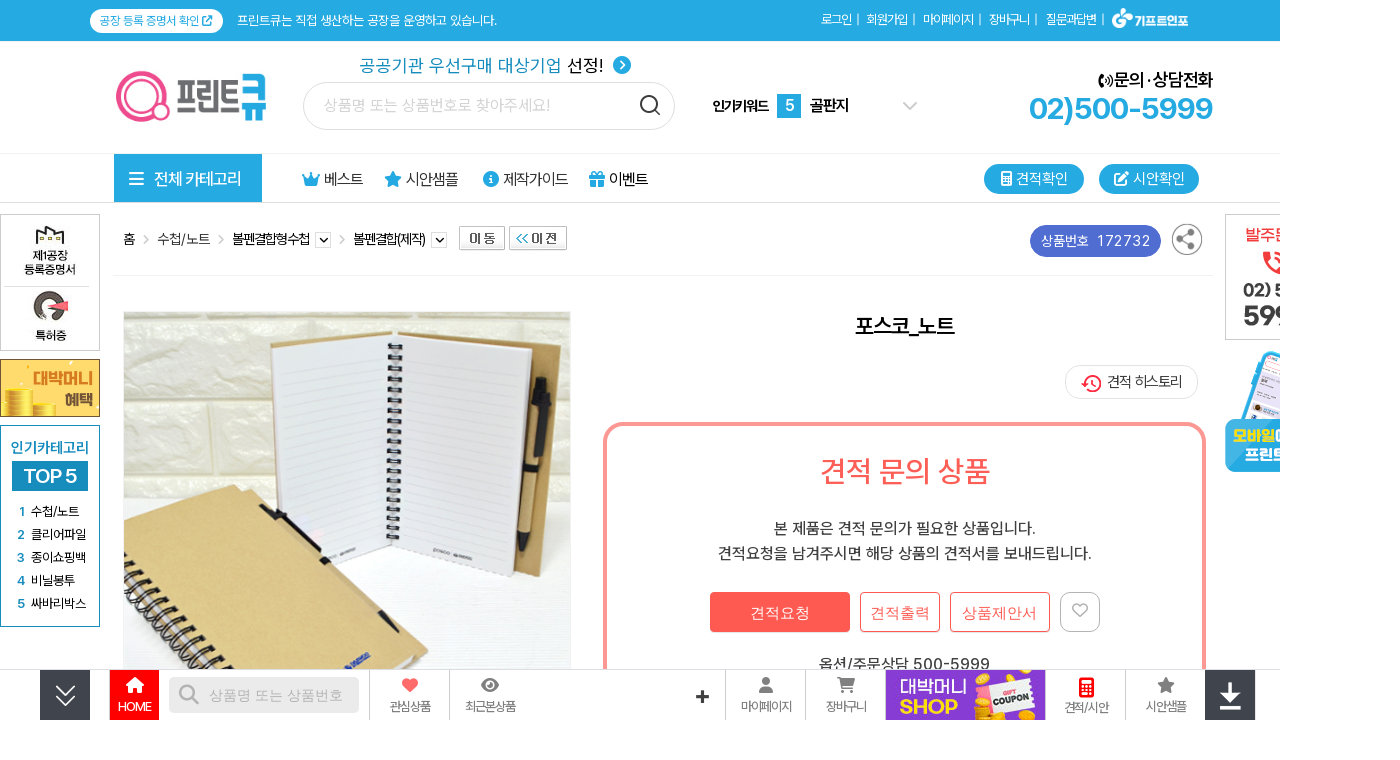

--- FILE ---
content_type: text/html; charset=euc-kr
request_url: https://printq.co.kr/shop/view.php?item=180828
body_size: 766181
content:
<!doctype html>
<html>
<head>
<meta http-equiv='Content-Type' content='text/html; charset=euc-kr'>
<meta http-equiv='X-UA-Compatible' content='IE=edge'>
<meta name='google-site-verification' content='mc5XZz4XhF3hrADLmDpOE3CzgBi2YtmXVzYlHW1oOiE'>
<meta name='google-site-verification' content='ovyCRDpel-SY7rCG8A22um2jp7HWFemBOVe9-2G4Z8s' />
<meta name='naver-site-verification' content='7825e2282a3cdcbb7e21b1616544d96107911054'>
<meta name='viewport' content='user-scalable=yes, initial-scale=1.0, maximum-scale=1.0, width=device-width'>
<meta name='title'              content='포스코노트볼펜결합 제작 - 인쇄물제작 프린트큐'>
<meta name='description'        content='포스코노트볼펜결합 제작이며 프린트큐에서 인쇄제작 가능한 판촉물로 간편 톡상담 및 이벤트 할인까지 받아보세요'>
<meta name='author'             content='프린트큐'>
<meta name='keywords'           content='포스코노트볼펜결합,제작,프린트큐'>
<meta name='Yeti'               content='noindex,nofollow'>
<meta name='NaverBot'           content='noindex,nofollow'>
<meta name='robots'             content='noindex,nofollow'>
<meta property='og:type'        content='website'>
<meta property='og:title'       content='포스코노트볼펜결합 제작 - 인쇄물제작 프린트큐'>
<meta property='og:description' content='포스코노트볼펜결합 제작이며 프린트큐에서 인쇄제작 가능한 판촉물로 간편 톡상담 및 이벤트 할인까지 받아보세요'>
<meta property='og:url'         content='https://printq.co.kr/shop/view.php?item=172732'>
<meta property='og:image'       content='https://printq.co.kr/shop/item_images/detail/172732.jpg'>
<meta property='og:site_name'   content='프린트큐'>
<meta property='og:locale'      content='ko_KR'>
<link rel='canonical'		href='https://printq.co.kr/shop/view.php?item=172732' />
<link rel='alternate'		href='https://printq.co.kr/m/product_view.php?item=172732' />
<title>포스코노트볼펜결합 제작 - 인쇄물제작 프린트큐</title>
<link rel='shortcut icon'	href='https://printq.co.kr/printq_favicon.ico'>
<link rel='search' type='application/opensearchdescription+xml' href='/robot/search.printq.co.kr.xml' title='프린트큐 상품검색' />
<link rel='preconnect' href='https://wcs.naver.net'>
<link rel='preconnect' href='https://cdn.jsdelivr.net'>
<link rel='preconnect' href='https://cdnjs.cloudflare.com'>
<link rel='preconnect' href='https://fonts.googleapis.com'>
<link rel='preconnect' href='https://fonts.gstatic.com' crossorigin>
<link rel='preconnect' href='https://cdn.megadata.co.kr'>
<link rel='preconnect' href='https://cdn.channel.io'>
<link rel='stylesheet' type='text/css' href='https://fonts.googleapis.com/css2?family=Noto+Sans+KR:wght@400;700&family=Nanum+Gothic:wght@400;700&display=swap'>
<link rel='stylesheet' type='text/css' href='https://cdnjs.cloudflare.com/ajax/libs/pretendard/1.3.9/variable/pretendardvariable-dynamic-subset.min.css' integrity='sha512-VGtW1JoZuvVenEODZQwMQ+8wtlI+W4MZ5rc3x+FLLbchLkNRGiqdBXmWrcygo1eLBwDFkRRWEk2a1l40VkkGLA==' crossorigin='anonymous' referrerpolicy='no-referrer' />
<link rel='stylesheet' type='text/css' href='https://cdnjs.cloudflare.com/ajax/libs/Swiper/4.5.1/css/swiper.min.css'>
<link rel='stylesheet' type='text/css' href='https://cdnjs.cloudflare.com/ajax/libs/font-awesome/6.2.0/css/all.min.css'/>
<link rel='stylesheet' type='text/css' href='/shop/css/style.all.top.print.min.css?v=231021' />

</head>
<body style='margin:0'>
<!--로고 및 검색-->
<div class='div-100per' style='height:40px;border-top:1px solid transparent;border-bottom:1px solid #f2f2f2;background:#25AAE2;color:#fff;'>
	<div style='margin:5px auto;width:1100px;height:30px;'>
		<div class='noto-sans' style='float:left;width:550px;height:20px;line-height:20px;font-size:14px;font-weight:400;letter-spacing:0;'>
			<div style='margin-top:3px;display:inline-block;height:24px;line-height:24px;background:#fff;font-size:12px;color:#25AAE2;border-radius:13px;padding:0 10px;cursor:pointer;' onclick='window.open("/shop/company/Cersbag.html", "Cersbag","width=498,height=729,statusbar=no,scrollbars=yes,menubar=no,toolbar=no,resizable=yes");'>
				공장 등록 증명서 확인 <i class='fa-solid fa-arrow-up-right-from-square'></i>
			</div>
			<span style='margin-left:10px;font-weight:400;color:#ffffff;font-size:13px;'>프린트큐는 직접 생산하는 공장을 운영하고 있습니다.</span>
		</div>
		<div class='link-blue' style='float:right;width:186px;height:20px;'>
			
        <table border='0' cellpadding='0' cellspacing='0' align='right' style='width:540px;'>
        <tr>
            <td align='right'>
            <div style='margin-top:3px;font-size:13px;height:20px;line-height:20px;color:#000000;'>
        
                    <a href='/shop/login_form.php' style='letter-spacing:-1px;font-size:13px;color:#fff;'>로그인</a><span class='noto-sans' style='margin:0 5px;color:#fff;'>|</span>
                    <a href='/shop/link.php?id=67' style='letter-spacing:-1px;font-size:13px;color:#fff;'>회원가입</a><span class='noto-sans' style='margin:0 5px;color:#fff;'>|</span>
                    <a href='/shop/member_shipping.php' style='letter-spacing:-1px;font-size:13px;color:#fff;'>마이페이지</a><span class='noto-sans' style='margin:0 5px;color:#fff;'>|</span>
                    
                	<a href='/shop/cart.php' style='letter-spacing:-1px;font-size:13px;color:#fff;'>장바구니</a><span style='margin:0 5px;color:#fff;'>|</span>
				
                <a href='/shop/wwwboard.php?db=cus_center_gifti' style='letter-spacing:-1px;font-size:13px;color:#fff;'>질문과답변</a><span class='noto-sans' style='margin:0 5px;color:#fff;'>|</span>
                <span style='width:80px;height:20px;'>
                <a href='//giftinfo.co.kr/shop/index_company.php' target='_blank'><img src='/shop/images/gifti/logo_giftinfo_bottom_new.png' alt='기프트인포 회사소개' style='height:20px;margin:-5px 2px 0 0;filter: brightness(0) invert(1);'></a>
                </span>
            
            </div>
            </td>
        </tr>
        </table>
        
		</div>
	</div>
</div>
<div class='noto-sans' style='width:100%;min-width:1326px;height:fit-content;border:1px soild transparent;box-sizing:border-box;'>
	<div style='margin:15px auto;width:1100px;height:80px;'>
		<div style='margin:12px 0 0 0;float:left;width:190px;height:55px;'>
			<a href='https://printq.co.kr'>
				<h1 style='margin:0;'>
					<img src='/shop/images/print/printq_base_logo.jpg' height='55' alt='인쇄물제작 프린트큐'/>
				</h1>
			</a>
		</div>
		<div id='top-search-container-1' style='margin:20px 0 0 0;position:relative;z-index:98;float:left;width:370px;height:56px;vertical-align:top;text-align:center;'>
			<div style='position:absolute;top:-25px;left:0;width:384px;text-align:center;letter-spacing:0;'>
				<a href='/shop/wbiz.php' style='font-size:18px;'>
					<span style='color:#178DBE;'>공공기관 우선구매 대상기업</span> 선정! <i class='fa-solid fa-circle-chevron-right' style='margin-left:5px;color:#25AAE2;'></i>
				</a>
			</div>
			<div id='top-search-a1'>
				<form method='get' name='topSearchForm' action='/shop/webcart.php' accept-charset='utf-8' style='display:inline'>
					<input type='hidden' name='inko'    id='search_inko'    value=''>
					<div style='margin-top:5px;width:370px;height:46px;line-height:46px;text-align:left;'>
						<input type='text' name='keyword' id='search_keyword' autocomplete='off' class='input-search noto-sans' placeholder='상품명 또는 상품번호로 찾아주세요!' style='background:transparent;padding:0 40px 0 20px;width:310px;height:46px;font-size:16px;line-height:46px;letter-spacing:0;' maxlength='24' value=''>
					</div>
					<div id='searchButton' style='position:absolute;top:18px;right:12px;z-index:2;cursor:pointer;'>
						<img src='/shop/images/applebag/search_button21.png' style='width:21px;height:21px;' alt='검색 | 인쇄물제작 프린트큐'>
					</div>
				</form>
				<div id='livesearchLayer' class='livesearchLayer' style='position:absolute;z-index:11000;margin:10px 0 0 0;width:370px;padding:0;display:none;background-color:#ffffff;'></div>
			</div>
		</div>

		<div class='favoriteKeyword' style='display:none;'>
			<a href='/shop/webcart.php?keyword=%EC%8B%B8%EB%B0%94%EB%A6%AC'>싸바리박스</a>
			<a href='/shop/webcart.php?keyword=%EB%8B%A8%EC%83%81%EC%9E%90%0A'>단상자</a>
			<a href='/shop/webcart.php?keyword=%EC%B9%BC%EB%9D%BC%EB%B0%95%EC%8A%A4'>칼라박스</a>
			<a href='/shop/webcart.php?keyword=%ED%95%A9%EC%A7%80'>합지박스</a>
			<a href='/shop/webcart.php?keyword=%EA%B3%A8%ED%8C%90%EC%A7%80'>골판지</a>
			<a href='/shop/webcart.php?keyword=%EA%B3%BC%EC%9D%BC'>과일박스</a>
			<a href='/shop/webcart.php?keyword=%ED%99%94%EC%9E%A5%ED%92%88'>화장품박스</a>
			<a href='/shop/webcart.php?keyword=%EC%86%90%EC%9E%A1%EC%9D%B4'>손잡이박스</a>
		</div>
		<div id='search-slides' style='float:left;margin:30px 0 0 40px;width:204px;height:38px;'>
			<div id='search-slides-1'>
				<div style='float:left;width:60px;height:38px;line-height:38px;font-size:14px;font-weight:700;color:#000000;'>인기키워드</div>
				<div class='swiper-container search_slides' style='float:left;width:120px;height:38px;line-height:38px;'>
					<div class='swiper-wrapper'>
						<div class='swiper-slide'>
							<a href='/shop/webcart.php?keyword=%EC%8B%B8%EB%B0%94%EB%A6%AC'>
								<span class='rank-number'>1</span>
								<span class='rank-text'>싸바리박스</span>
							</a>
						</div>
						<div class='swiper-slide'>
							<a href='/shop/webcart.php?keyword=%EB%8B%A8%EC%83%81%EC%9E%90%0A'>
								<span class='rank-number'>2</span>
								<span class='rank-text'>단상자</span>
							</a>
						</div>
						<div class='swiper-slide'>
							<a href='/shop/webcart.php?keyword=%EC%B9%BC%EB%9D%BC%EB%B0%95%EC%8A%A4'>
								<span class='rank-number'>3</span>
								<span class='rank-text'>칼라박스</span>
							</a>
						</div>
						<div class='swiper-slide'>
							<a href='/shop/webcart.php?keyword=%ED%95%A9%EC%A7%80'>
								<span class='rank-number'>4</span>
								<span class='rank-text'>합지박스</span>
							</a>
						</div>
						<div class='swiper-slide'>
							<a href='/shop/webcart.php?keyword=%EA%B3%A8%ED%8C%90%EC%A7%80'>
								<span class='rank-number'>5</span>
								<span class='rank-text'>골판지</span>
							</a>
						</div>
						<div class='swiper-slide'>
							<a href='/shop/webcart.php?keyword=%EA%B3%BC%EC%9D%BC'>
								<span class='rank-number'>6</span>
								<span class='rank-text'>과일박스</span>
							</a>
						</div>
						<div class='swiper-slide'>
							<a href='/shop/webcart.php?keyword=%ED%99%94%EC%9E%A5%ED%92%88'>
								<span class='rank-number'>7</span>
								<span class='rank-text'>화장품박스</span>
							</a>
						</div>
						<div class='swiper-slide'>
							<a href='/shop/webcart.php?keyword=%EC%86%90%EC%9E%A1%EC%9D%B4'>
								<span class='rank-number'>8</span>
								<span class='rank-text'>손잡이박스</span>
							</a>
						</div>
						<div class='swiper-slide'>
							<a href='/shop/webcart.php?keyword=PVC%EB%B0%95%EC%8A%A4'>
								<span class='rank-number'>9</span>
								<span class='rank-text'>PVC박스</span>
							</a>
						</div>
						<div class='swiper-slide'>
						<a href='/shop/webcart.php?keyword=%EB%B6%80%EC%9E%90%EC%9E%AC'>
								<span class='rank-number'>10</span>
								<span class='rank-text'>부자재</span>
							</a>
						</div>
					</div>
				</div>
				<div style='position:relative;float:right;width:15px;height:38px;line-height:38px;'>
					<i class='fa-solid fa-chevron-down'></i>
					<i class='fa-solid fa-chevron-up'></i>
					<div class='search_box'>
						<ul>
							<li>
								<a href='/shop/webcart.php?keyword=%EC%8B%B8%EB%B0%94%EB%A6%AC'>
									<span class='search_box_no'>1</span>
									<span class='search_box_txt'>싸바리박스</span>
								</a>
							</li>
							<li>
								<a href='/shop/webcart.php?keyword=%EB%8B%A8%EC%83%81%EC%9E%90'>
									<span class='search_box_no'>2</span>
									<span class='search_box_txt'>단상자</span>
								</a>
							</li>
							<li>
								<a href='/shop/webcart.php?keyword=%EC%B9%BC%EB%9D%BC%EB%B0%95%EC%8A%A4'>
									<span class='search_box_no'>3</span>
									<span class='search_box_txt'>칼라박스</span>
								</a>
							</li>
							<li>
								<a href='/shop/webcart.php?keyword=%ED%95%A9%EC%A7%80'>
									<span class='search_box_no'>4</span>
									<span class='search_box_txt'>합지박스</span>
								</a>
							</li>
							<li>
								<a href='/shop/webcart.php?keyword=%EA%B3%A8%ED%8C%90%EC%A7%80'>
									<span class='search_box_no'>5</span>
									<span class='search_box_txt'>골판지</span>
								</a>
							</li>
						</ul>
						<ul>
							<li>
								<a href='/shop/webcart.php?keyword=%EA%B3%BC%EC%9D%BC'>
									<span class='search_box_no'>6</span>
									<span class='search_box_txt'>과일박스</span>
								</a>
							</li>
							<li>
								<a href='/shop/webcart.php?keyword=%ED%99%94%EC%9E%A5%ED%92%88'>
									<span class='search_box_no'>7</span>
									<span class='search_box_txt'>화장품박스</span>
								</a>
							</li>
							<li>
								<a href='/shop/webcart.php?keyword=%EC%86%90%EC%9E%A1%EC%9D%B4'>
									<span class='search_box_no'>8</span>
									<span class='search_box_txt'>손잡이박스</span>
								</a>
							</li>
							<li>
								<a href='/shop/webcart.php?keyword=PVC%EB%B0%95%EC%8A%A4'>
									<span class='search_box_no'>9</span>
									<span class='search_box_txt'>PVC박스</span>
								</a>
							</li>
							<li>
								<a href='/shop/webcart.php?keyword=%EB%B6%80%EC%9E%90%EC%9E%AC'>
									<span class='search_box_no'>10</span>
									<span class='search_box_txt'>부자재</span>
								</a>
							</li>
						</ul>
					</div>
				</div>
			</div>
		</div>

		<div style='margin-top:12px;float:right;position:relative;width:fit-content;height:56px;text-align:right;'>
			<div style='margin-top:0;font-size:18px;font-weight:600;color:#000000;'>
				<i class='fa-solid fa-phone-volume' style='font-size:14px;'></i>
				문의 &#183; 상담전화
			</div>
			<div class='noto-sans' style='font-size:30px;font-weight:700;color:#25AAE2;'>02)500-5999</div>
		</div>
	</div>
</div>

<script type="application/ld+json">
{
	"@context": "http://schema.org",
	"@type": "Organization",
	"name": "프린트큐",
	"url": "https://printq.co.kr/",
	"potentialAction": {
	    "@type": "SearchAction",
	    "target": "https://printq.co.kr/shop/webcart.php?keyword={search_term}",
	    "query-input": "required maxlength=60 name=search_term"
	},
	"sameAs": [
	    "http://blog.naver.com/weadprint",
	    "https://post.naver.com/weadprint",
	    "https://pf.kakao.com/_ajvDj"
	]
}
</script>
<script src='https://cdnjs.cloudflare.com/ajax/libs/jquery/3.7.1/jquery.min.js' integrity='sha512-v2CJ7UaYy4JwqLDIrZUI/4hqeoQieOmAZNXBeQyjo21dadnwR+8ZaIJVT8EE2iyI61OV8e6M8PP2/4hpQINQ/g==' crossorigin='anonymous' referrerpolicy='no-referrer'></script>
<script src='/shop/js/inko.min.js'></script>
<script src='https://cdnjs.cloudflare.com/ajax/libs/Swiper/4.5.1/js/swiper.min.js'></script>
<script type='text/javascript' src='/shop/gallery_js/slider_main_top_print.js?v=1.09'></script>
<!-- slider javascript end -->


<!--점프메뉴-->
<link rel='stylesheet' type='text/css' href='/shop/css/main.category.print.min.css?v=1.02'>
<style>
#popular_box {width:98px;height:200px;background-color:#ffffff;border:1px solid #178DBE;text-align:center;}
#popular_box .popular-title {margin-top:15px;width:100%;height:15px;line-height:15px;font-size:15px;font-weight:600;color:#178DBE;}
#popular_box .popular-top5 {margin:5px auto 0 auto;width:76px;height:30px;line-height:24px;padding:3px;box-sizing:border-box;font-size:21px;font-weight:600;background-color:#178DBE;color:#fff;letter-spacing:-1px;}
#popular_box .popular-box {margin:3px auto 0 auto;width:76px;text-align:left;}
#popular_box .popular-box div {margin-top:11px;height:12px;line-height:12px;font-size:13px;}
#popular_box .popular-box a {font-size:13px;color:#000;text-decoration:none;}
#popular_box .popular-box a:hover {color:#178DBE;text-decoration:underline;}
#popular_box .popular-rank {margin-right:3px;display:inline-block;width:13px;color:#178DBE;font-weight:600;text-align:right;}

.menu-top-fa {float: left;width: 100px;height: 30px;line-height: 30px;font-size: 15px;letter-spacing: 0;text-align: center;background: #25AAE2;border-radius: 15px;color: #fff}
#footer-time {margin:16px 0 0 26px;}
#footer-time > li {margin:5px 10px 0 20px;padding-left:-10px;list-style:disc;line-height:22px;font-size:16px;}
#footer-time > li span {display:block;margin-left:-0.3em;}
#footer-time > li::marker {color:#FE0002;}
.c2c-vender-box > li {position:relative;margin-bottom:12px;width:185px;height:43px;text-align:center;}
.c2c-vender-box dl {width:100%;height:100%;line-height:43px;border:1px solid #c5c5c5;color:#000;}
.c2c-vender-box dl:hover {border:1px solid #FE0000;color:#EC2B2E;}
.c2c-vender-box dt {display:inline;position:relative;height:43px;line-height:43px;text-align:center;}
.c2c-vender-box dd {display:inline;height:43px;line-height:43px;text-align:center;}
.c2c-vender-box img.img-base {display:inline;width:40px;height:33px;}
.c2c-vender-box img.img-top {display:none;}
.c2c-vender-box dl:hover .img-top {display:inline;}
.c2c-vender-box dl:hover .img-base {display:none;}
.customer-center {width:160px;height:43px;line-height:43px;color:#000;border:1px solid #c5c5c5;}
.customer-center:hover {color:#EC2B2E;border:1px solid #FE0000;}
.customer-center i {margin-right:5px;font-size:16px;}

.cus_center-button > div {display:table-cell;position:relative;width:120px;height:120px;background-color:#fff;text-align:center;border:1px solid #ccc;box-sizing:border-box;}
.cus_center-button .borderbox {position:absolute;width:120px;height:120px;}
.cus_center-button .borderbox:hover {top:-1px;left:-1px;width:119px;height:119px;border:1px solid red;}
#gnb-menu .menu-ul { width:148px;margin:0;padding:0;border-left:1px solid #868788;border-right:1px solid #868788;line-height:60px;font-size:16px;background:#178DBE;color:#fff;}
#gnb-menu .menu-ul > li { display:inline-block;width:148px;height:63px;border-bottom:1px solid #d2d2d2;padding:0;margin:0;position:relative;}
#gnb-menu .menu-ul > li img { margin:0;width:148px;height:63px; }
#gnb-menu .menu-ul > li:hover,#gnb-menu .menu-ul > li:active, #gnb-menu .menu-ul > li:focus { background:#fff;color:#178DBE; }
#gnb-menu .menu-sub { display:none;position:absolute;top:0;left:149px;width:950px;height:511px;background:#ffffff;z-index:20;border-right:1px solid #868788;border-bottom:1px solid #868788;text-align:left; }
#gnb-menu .menu-ul > li:hover .menu-sub, #gnb-menu .menu-ul > li:focus .menu-sub, #gnb-menu .menu-ul > li .menu-a:focus .menu-sub { display:block;}
.rightScrollmenuArea {width:1px;height:1px;}
.rightScrollmenu {position:absolute;left:-1px;top:62px;width:175px;z-index:900;}
.leftFixedmenu {position:absolute;left:0px;top:62px;width:101px;z-index:900;}
</style>
<script type='text/javascript'>
function allmenu_onoff(event,gb){
    event.stopPropagation();
    var obj_all = $("#gnb-all");
	if (obj_all.attr('class') == 'gnb-all' || obj_all.attr('class') == 'gnb-all-over') {
		if (gb > 0) {
			obj_all.removeClass('gnb-all').removeClass('gnb-all-over').addClass('gnb-all-click');
			$("#gnb-div").show();
		}
	} else {
		if (gb < 1) {
			obj_all.removeClass('gnb-all-click').removeClass('gnb-all-over').addClass('gnb-all');
			$("#gnb-div").hide();
		}
	}
}
$(document).ready(function () {
    $('#gnb-all').mouseover(function(){
        $(this).removeClass('gnb-all').addClass('gnb-all-over');
        $("#gnb-left-menu").show();
    }).mouseout(function(){
        $(this).removeClass('gnb-all-over').addClass('gnb-all');
        $("#gnb-left-menu").hide();
    });
});
</script>
<table width='1326' border='0' cellspacing='0' cellpadding='0' align='center' class='base-table' style='text-align:center;'>
<tr>
	<td width='101' height='1' style='position:relative;z-index:901;'>
		<div class='leftFixedmenu' style='display:;'>
			<div style='width:98px;height:135px;background-color:#ffffff;border:1px solid #ccc;'>
				<div style='margin-top:10px;width:100%;height:58px;text-align:center;'>
					<span style='cursor:pointer;' onclick="javascript:window.open('/shop/company/Cermemo.html', 'Cermemo','width=498,height=729,toolbar=no,menubar=no,location=no,scrollbars=no,status=no,resizable=yes')"><img src='/shop/images/main/right_bannerbox_p1.gif' alt='제1공장 등록증명서 | 인쇄물 제작 프린트큐'></span>
				</div>
				<div style='margin:0 3px;width:85px;height:3px;border-bottom:1px solid #e1e1e1;'></div>
				<div style='margin-top:3px;width:100%;height:58px;text-align:center;'>
					<span style='cursor:pointer;' onclick="javascript:window.open('/shop/company/History_patent.html', 'History_patent','width=498,height=729,toolbar=no,menubar=no,location=no,scrollbars=no,status=no,resizable=yes')"><img src='/shop/images/main/right_bannerbox_p2.gif' border='0' alt='디자인등록 특허증 | 인쇄물 제작 프린트큐'></span>
				</div>
			</div>
			<div style='margin-top:8px;width:96px;'>
                <a href='/shop/user_point_info.php?guide=Y'>
                    <img src='/shop/images/gifti/Mini_banner_coupon1.jpg?v=2' alt='대박머니 적립'>
                </a>
            </div>
			<div id="popular_box" style='margin-top:8px;'>
				<div class="popular-title">인기카테고리</div>
				<div class="popular-top5">TOP 5</div>
				<div class="popular-box">
					<div>
						<span class="popular-rank">1</span>
						<a href="/shop/webcart.php?cate1=93&cate2=2168"><span>수첩/노트<span></a>
					</div>
					<div>
						<span class="popular-rank">2</span>
						<a href="/shop/webcart.php?cate1=93&cate2=1983&cate3=6541"><span>클리어파일</span></a>
					</div>

					<div>
						<span class="popular-rank">3</span>
						<a href="/shop/webcart.php?cate1=93&cate2=2170"><span>종이쇼핑백</span></a>
					</div>

					<div>
						<span class="popular-rank">4</span>
						<a href="/shop/webcart.php?cate1=93&cate2=1996&cate3=7290"><span>비닐봉투</span></a>
					</div>

					<div>
						<span class="popular-rank">5</span>
						<a href="/shop/webcart.php?cate1=93&cate2=1940&cate3=5419"><span>싸바리박스</span></a>
					</div>
				</div>
			</div>
		</div>
	</td>
	<td width='12' height='1'></td>
	<td width='1100' height='1'></td>
	<td width='13' height='1'></td>
	<td width='100' height='1' style='position:relative;z-index:901;'>

	<div id='divWingsRight' class='rightScrollmenuArea' style='display:;'>
		<div class='rightScrollmenu'>

		<table width='101' height='100' border='0' cellspacing='0' cellpadding='0' class='base-table' style='margin:0;'>
		<tr>
			<td width='101' align='left' valign='top'>
				<div style='width:98px;height:124px;border:1px solid #ccc;background-color:#ffffff;text-align:center;'>
					<img src='/shop/images/print/banner_tel_print.png'  alt="발주문의 전화 02-500-5999 | 인쇄물제작 프린트큐" style='margin-top:13px;width:64px;height:98px;'>
				</div>
				<div style='display:none;margin-top:10px;width:96px;'>
                    <a href='https://pf.kakao.com/_ajvDj' target='_blank'>
                        <img src='/shop/images/gifti/right_fix_kakao_renew.png?v=1' alt='카카오톡 상담하기'>
                    </a>
                </div>


				<div style='margin-top:10px;width:100px;height:fit-content;text-align:center;'>
                    <a href='/shop/wwwboard_view.php?no=162&db=best_item_board'>
					<img src="/shop/images/print/right_side_inmobile5.png" alt="프린트큐 모바일 바로확인 가능">
                    </a>
				</div>
			</td>
		</tr>
		</table>
		</div>
	</div>
	</td>
</tr>
</table>
<!--TOP 메뉴 시작-->
<table width='100%' border='0' cellspacing='0' cellpadding='0' class='base-table' style='width:100%;border-top:1px solid #f2f2f2;border-bottom:1px solid #dedede;'>
  <tr>
    <td align='center' valign='top' style='position:relative;z-index:94;'>
	<div id="gnb-top" style='position:relative;z-index:93;width:1326px;text-align:center;'>
		<ul id="gnb-ul" style='width:1326px;height:48px;margin:0;padding:0;'>
			<li style='width:113px;text-align:left;vertical-align:top;'>
            </li>
			<li id="gnb-all" class='gnb-all' style='position:relative;z-index:90;width:150px;'>
				<div id="gnb-all-div" style='margin:0 auto;width:148px;height:48px;cursor:pointer;background:#25AAE2;color:#fff;'>
                    <div class='noto-sans' style='float:left;margin:10px 0 0 15px;height:30px;line-height:30px;font-size:17px;font-weight:500;'>
                    <i class="fa-solid fa-bars" style='margin-right:8px;'></i> 전체 카테고리
                    </div>
				</div>
				<div id="gnb-div" class="gnb-div" style='display:none;'>
					<ul class='gnb-div-ul'>
						<li>
							<div class='gnb-sub-top'>
								박스/부자재							</div>
							<div class='gnb-sub-div'>
								<ul class='gnb-sub-ul'>
								<li><a class='gnb-div-a' href='/shop/webcart.php?cate1=93&cate2=1940&cate3=5419'>싸바리박스</a></li>
								<li><a class='gnb-div-a' href='/shop/webcart.php?cate1=93&cate2=1940&cate3=5420'>단상자/칼라박스</a></li>
								<li><a class='gnb-div-a' href='/shop/webcart.php?cate1=93&cate2=1940&cate3=5533'>합지박스/골판지</a></li>
								<li><a class='gnb-div-a' href='/shop/webcart.php?cate1=93&cate2=1940&cate3=5421'>화장품박스</a></li>
								<li><a class='gnb-div-a' href='/shop/webcart.php?cate1=93&cate2=1940&cate3=5422'>농수산물박스</a></li>
								<li><a class='gnb-div-a' href='/shop/webcart.php?cate1=93&cate2=1940&cate3=5423'>식품/피자박스</a></li>
								<li><a class='gnb-div-a' href='/shop/webcart.php?cate1=93&cate2=1940&cate3=5517'>커스텀박스</a></li>
								<li><a class='gnb-div-a' href='/shop/webcart.php?cate1=93&cate2=1940&cate3=5554'>PET/PVC박스</a></li>
								<li><a class='gnb-div-a' href='/shop/webcart.php?cate1=93&cate2=1940&cate3=5541'>부자재/게또바시</a></li>
								</ul>
							</div>
						</li>
						<li>
							<div class='gnb-sub-top'>
								수첩/노트							</div>
							<div class='gnb-sub-div'>
								<ul class='gnb-sub-ul'>
								<li><a class='gnb-div-a' href='/shop/webcart.php?cate1=93&cate2=2168&cate3=6545'>볼펜결합형수첩</a></li>
								<li><a class='gnb-div-a' href='/shop/webcart.php?cate1=93&cate2=2168&cate3=6546'>수첩+포스트잇</a></li>
								<li><a class='gnb-div-a' href='/shop/webcart.php?cate1=93&cate2=2168&cate3=6547'>다용도수첩</a></li>
								<li><a class='gnb-div-a' href='/shop/webcart.php?cate1=93&cate2=2168&cate3=7926'>스프링수첩/노트</a></li>
								<li><a class='gnb-div-a' href='/shop/webcart.php?cate1=93&cate2=2168&cate3=7927'>양장수첩/노트</a></li>
								<li><a class='gnb-div-a' href='/shop/webcart.php?cate1=93&cate2=2168&cate3=7928'>떡제본수첩/노트</a></li>
								<li><a class='gnb-div-a' href='/shop/webcart.php?cate1=93&cate2=2168&cate3=7929'>중철노트</a></li>
								<li><a class='gnb-div-a' href='/shop/webcart.php?cate1=93&cate2=2168&cate3=7930'>실제본노트</a></li>
								<li><a class='gnb-div-a' href='/shop/webcart.php?cate1=93&cate2=2168&cate3=7931'>특수지수첩/노트</a></li>
								<li><a class='gnb-div-a' href='/shop/webcart.php?cate1=93&cate2=2168&cate3=6804'>메모패드/바인더노트</a></li>
								</ul>
							</div>
						</li>
						<li>
							<div class='gnb-sub-top'>
								다이어리							</div>
							<div class='gnb-sub-div'>
								<ul class='gnb-sub-ul'>
								<li><a class='gnb-div-a' href='/shop/webcart.php?cate1=93&cate2=473&cate3=3446'>포켓/수첩형다이어리</a></li>
								<li><a class='gnb-div-a' href='/shop/webcart.php?cate1=93&cate2=473&cate3=5280'>양장형다이어리</a></li>
								<li><a class='gnb-div-a' href='/shop/webcart.php?cate1=93&cate2=473&cate3=3460'>시스템다이어리</a></li>
								<li><a class='gnb-div-a' href='/shop/webcart.php?cate1=93&cate2=473&cate3=6225'>스프링다이어리</a></li>
								</ul>
							</div>
						</li>
						<li>
							<div class='gnb-sub-top'>
								화일/바인더							</div>
							<div class='gnb-sub-div'>
								<ul class='gnb-sub-ul'>
								<li><a class='gnb-div-a' href='/shop/webcart.php?cate1=93&cate2=1983&cate3=6539'>지퍼파일</a></li>
								<li><a class='gnb-div-a' href='/shop/webcart.php?cate1=93&cate2=1983&cate3=6540'>PP파일</a></li>
								<li><a class='gnb-div-a' href='/shop/webcart.php?cate1=93&cate2=1983&cate3=6541'>클리어파일</a></li>
								<li><a class='gnb-div-a' href='/shop/webcart.php?cate1=93&cate2=1983&cate3=6538'>화일바인더</a></li>
								<li><a class='gnb-div-a' href='/shop/webcart.php?cate1=93&cate2=1983&cate3=6542'>지퍼필통</a></li>
								<li><a class='gnb-div-a' href='/shop/webcart.php?cate1=93&cate2=1983&cate3=6543'>책받침</a></li>
								</ul>
							</div>
						</li>
						<li>
							<div class='gnb-sub-top'>
								인쇄물							</div>
							<div class='gnb-sub-div'>
								<ul class='gnb-sub-ul'>
								<li><a class='gnb-div-a' href='/shop/webcart.php?cate1=93&cate2=2169&cate3=6548'>전단지</a></li>
								<li><a class='gnb-div-a' href='/shop/webcart.php?cate1=93&cate2=2169&cate3=6549'>명함</a></li>
								<li><a class='gnb-div-a' href='/shop/webcart.php?cate1=93&cate2=2169&cate3=6550'>스티커</a></li>
								<li><a class='gnb-div-a' href='/shop/webcart.php?cate1=93&cate2=2169&cate3=6551'>팜플렛/카다로그</a></li>
								<li><a class='gnb-div-a' href='/shop/webcart.php?cate1=93&cate2=2169&cate3=6552'>포장지</a></li>
								<li><a class='gnb-div-a' href='/shop/webcart.php?cate1=93&cate2=2169&cate3=6554'>떡메모지</a></li>
								</ul>
							</div>
						</li>
					</ul>
					<ul class='gnb-div-ul'>
						<li>
							<div class='gnb-sub-top'>
								봉투							</div>
							<div class='gnb-sub-div'>
								<ul class='gnb-sub-ul'>
								<li><a class='gnb-div-a' href='/shop/webcart.php?cate1=93&cate2=1996&cate3=5562'>종이봉투</a></li>
								<li><a class='gnb-div-a' href='/shop/webcart.php?cate1=93&cate2=1996&cate3=7289'>비닐봉투(기성)</a></li>
								<li><a class='gnb-div-a' href='/shop/webcart.php?cate1=93&cate2=1996&cate3=7290'>비닐봉투(맞춤)</a></li>
								<li><a class='gnb-div-a' href='/shop/webcart.php?cate1=93&cate2=1996&cate3=7291'>양날비닐봉투(맞춤)</a></li>
								<li><a class='gnb-div-a' href='/shop/webcart.php?cate1=93&cate2=1996&cate3=7285'>조르개비닐백</a></li>
								<li><a class='gnb-div-a' href='/shop/webcart.php?cate1=93&cate2=1996&cate3=7286'>OPP봉투</a></li>
								<li><a class='gnb-div-a' href='/shop/webcart.php?cate1=93&cate2=1996&cate3=7284'>PP가로봉투</a></li>
								<li><a class='gnb-div-a' href='/shop/webcart.php?cate1=93&cate2=1996&cate3=7287'>택배봉투</a></li>
								<li><a class='gnb-div-a' href='/shop/webcart.php?cate1=93&cate2=1996&cate3=7288'>쓰레기봉투</a></li>
								</ul>
							</div>
						</li>
						<li>
							<div class='gnb-sub-top'>
								쇼핑백							</div>
							<div class='gnb-sub-div'>
								<ul class='gnb-sub-ul'>
								<li><a class='gnb-div-a' href='/shop/webcart.php?cate1=93&cate2=2170&cate3=6561'>가로형 쇼핑백</a></li>
								<li><a class='gnb-div-a' href='/shop/webcart.php?cate1=93&cate2=2170&cate3=6562'>세로형 쇼핑백</a></li>
								<li><a class='gnb-div-a' href='/shop/webcart.php?cate1=93&cate2=2170&cate3=6563'>특수끈 쇼핑백</a></li>
								<li><a class='gnb-div-a' href='/shop/webcart.php?cate1=93&cate2=2170&cate3=6565'>크라프트 쇼핑백</a></li>
								<li><a class='gnb-div-a' href='/shop/webcart.php?cate1=93&cate2=2170&cate3=6567'>자동 쇼핑백(지끈)</a></li>
								<li><a class='gnb-div-a' href='/shop/webcart.php?cate1=93&cate2=2170&cate3=6568'>도시락/와인 백</a></li>
								<li><a class='gnb-div-a' href='/shop/webcart.php?cate1=93&cate2=2170&cate3=6569'>종이쇼핑백(기성)</a></li>
								</ul>
							</div>
						</li>
						<li>
							<div class='gnb-sub-top'>
								캘린더(달력)							</div>
							<div class='gnb-sub-div'>
								<ul class='gnb-sub-ul'>
								<li><a class='gnb-div-a' href='/shop/webcart.php?cate1=93&cate2=1939&cate3=5281'>탁상캘린더</a></li>
								<li><a class='gnb-div-a' href='/shop/webcart.php?cate1=93&cate2=1939&cate3=5283'>벽걸이캘린더</a></li>
								<li><a class='gnb-div-a' href='/shop/webcart.php?cate1=93&cate2=1939&cate3=5282'>독판/맞춤형캘린더</a></li>
								<li><a class='gnb-div-a' href='/shop/webcart.php?cate1=93&cate2=1939&cate3=5284'>기능성캘린더</a></li>
								<li><a class='gnb-div-a' href='/shop/webcart.php?cate1=93&cate2=1939&cate3=7919'>차량용/미니캘린더</a></li>
								<li><a class='gnb-div-a' href='/shop/webcart.php?cate1=93&cate2=1939&cate3=5462'>★종교 캘린더</a></li>
								</ul>
							</div>
						</li>
						<li style='width:40%;'>
							<div class='gnb-sub-top'></div>
						</li>
					</ul>
                    <div class='menu-layer-close' style='position:absolute;z-index:101;bottom:1px;right:4px;width:40px;height:40px;line-height:40px;cursor:pointer;'>
                        <i class="fa fa-window-close" aria-hidden="true" style='color:#25aae1;font-size:40px;'></i>
                    </div>
				</div>
			<!--왼쪽 판촉물 메뉴-->
			<div id='gnb-left-menu' class='leftScrollmenu' style='display:none;clear:both;'>
				<div id="gnb-menu">
				<ul class="menu-ul">
					<li class="menu-01">
						<div class="menu-a" data-code="cate1=93&cate2=1940" data-k="1"><span style='margin-left:18px;'>박스/부자재</span></div>
						<div class="menu-sub">
							<ul class='sub-ul'>
								<li class='sub-li'>
									<a class='sub-li-a' href='/shop/webcart.php?cate1=93&cate2=1940&cate3=5419' style="font-weight:bold;">싸바리박스<span class='sub-arrow'>▶</span></a>
									<div class='sub-category'>
										<ul class='sub2-ul'>
											<li class='sub2-li'>
												<a class='sub2-a-base sub2-li-a' href='/shop/webcart.php?cate1=93&cate2=1940&cate3=5419&cate4=5434'>
												상하 싸바리박스 제작</a>
												<div class='sub2-div'>
												<img src='/shop/images/best_product.gif' alt='상하 싸바리박스 제작 베스트 상품' style='width:68px;height:17px;margin:21px 0 0 33px;'><br>
												<table width='160' border='0' cellspacing='0' cellpadding='0' style='margin:10px 0 0 22px;text-align:center;'>
												<tr>
													<td valign='top' style='height:226px;'>
													<a href="/shop/view.php?item=238163">
													<div style='width:160px;height:140px;'><img src='/shop/item_images/photo1/238161.jpg' alt="싸바리박스_천마 (280*245*100mm)" style='width:140px;height:140px;border:1px solid #eeeeee;margin:0 10px;'></div>
													</a>
													<div style='margin-left:10px;width:140px;height:65px;line-height:18px;text-align:left;'>
														<div class='menu-imageview' data-no='238161' style="margin-top:8px;width:140px;color:#888888;font-size:12px;cursor:pointer;">상품번호 : <span style="color:#004f9d;">238161</span>
														</div>
														<a class='best-product' href="/shop/view.php?item=238163" target="_top">
                                                        <div class='ellipsis_2' style='width:140px;height:34px;'>싸바리박스_천마 (280*245*100mm)</div>
                                                        <div style='width:140px;height:20px;'><span style='color:#000000;font-weight:bold'>견적문의상품</span></div>
                                                        </a>
													</div>
													</td>
												</tr>
												<tr>
													<td style='height:220px;'>
														<a href="/shop/view.php?item=528293">
														<div style='width:160px;height:140px;'><img src='/shop/item_images/photo1/237577.jpg' alt="싸바리상하박스_메디파크 (230*120*30mm)" style='width:140px;height:140px;border:1px solid #eeeeee;margin:0 10px;'></div>
														</a>
														<div style='margin-left:10px;width:140px;height:65px;line-height:18px;text-align:left;'>
															<div class='menu-imageview' data-no='237577' style="margin-top:8px;width:140px;color:#888888;font-size:12px;cursor:pointer;">상품번호 : <span style="color:#004f9d;">237577</span>
															</div>
															<a class='best-product' href="/shop/view.php?item=528293" target="_top">
                                                            <div class='ellipsis_2' style='width:140px;height:34px;'>싸바리상하박스_메디파크 (230*120*30mm)</div>
                                                            <div style='width:140px;height:20px;'><span style='color:#000000;font-weight:bold'>3,300원</span></div>
                                                            </a>
														</div>
													</td>
												</tr>
												</table>
												</div>
											</li>
											<li class='sub2-li'>
												<a class='sub2-a-base sub2-li-a' href='/shop/webcart.php?cate1=93&cate2=1940&cate3=5419&cate4=5435'>
												3단 싸바리박스 제작</a>
												<div class='sub2-div'>
												<img src='/shop/images/best_product.gif' alt='3단 싸바리박스 제작 베스트 상품' style='width:68px;height:17px;margin:21px 0 0 33px;'><br>
												<table width='160' border='0' cellspacing='0' cellpadding='0' style='margin:10px 0 0 22px;text-align:center;'>
												<tr>
													<td valign='top' style='height:226px;'>
													<a href="/shop/view.php?item=528312">
													<div style='width:160px;height:140px;'><img src='/shop/item_images/photo1/237583.jpg' alt="3단 싸바리박스_celtick (210*180*65mm)" style='width:140px;height:140px;border:1px solid #eeeeee;margin:0 10px;'></div>
													</a>
													<div style='margin-left:10px;width:140px;height:65px;line-height:18px;text-align:left;'>
														<div class='menu-imageview' data-no='237583' style="margin-top:8px;width:140px;color:#888888;font-size:12px;cursor:pointer;">상품번호 : <span style="color:#004f9d;">237583</span>
														</div>
														<a class='best-product' href="/shop/view.php?item=528312" target="_top">
                                                        <div class='ellipsis_2' style='width:140px;height:34px;'>3단 싸바리박스_celtick (210*180*65mm)</div>
                                                        <div style='width:140px;height:20px;'><span style='color:#000000;font-weight:bold'>4,800원</span></div>
                                                        </a>
													</div>
													</td>
												</tr>
												<tr>
													<td style='height:220px;'>
														<a href="/shop/view.php?item=528313">
														<div style='width:160px;height:140px;'><img src='/shop/item_images/photo1/236656.jpg' alt="싸바리 3단 상하박스_뉴가닉코스메틱 (200*100*30mm)" style='width:140px;height:140px;border:1px solid #eeeeee;margin:0 10px;'></div>
														</a>
														<div style='margin-left:10px;width:140px;height:65px;line-height:18px;text-align:left;'>
															<div class='menu-imageview' data-no='236656' style="margin-top:8px;width:140px;color:#888888;font-size:12px;cursor:pointer;">상품번호 : <span style="color:#004f9d;">236656</span>
															</div>
															<a class='best-product' href="/shop/view.php?item=528313" target="_top">
                                                            <div class='ellipsis_2' style='width:140px;height:34px;'>싸바리 3단 상하박스_뉴가닉코스메틱 (200*100*30mm)</div>
                                                            <div style='width:140px;height:20px;'><span style='color:#000000;font-weight:bold'>4,300원</span></div>
                                                            </a>
														</div>
													</td>
												</tr>
												</table>
												</div>
											</li>
											<li class='sub2-li'>
												<a class='sub2-a-base sub2-li-a' href='/shop/webcart.php?cate1=93&cate2=1940&cate3=5419&cate4=5436'>
												표지 바리박스 제작</a>
												<div class='sub2-div'>
												<img src='/shop/images/best_product.gif' alt='표지 바리박스 제작 베스트 상품' style='width:68px;height:17px;margin:21px 0 0 33px;'><br>
												<table width='160' border='0' cellspacing='0' cellpadding='0' style='margin:10px 0 0 22px;text-align:center;'>
												<tr>
													<td valign='top' style='height:226px;'>
													<a href="/shop/view.php?item=528320">
													<div style='width:160px;height:140px;'><img src='/shop/item_images/photo1/526646.jpg' alt="자석 컬러 싸바리 박스 (90*90*60mm)" style='width:140px;height:140px;border:1px solid #eeeeee;margin:0 10px;'></div>
													</a>
													<div style='margin-left:10px;width:140px;height:65px;line-height:18px;text-align:left;'>
														<div class='menu-imageview' data-no='526646' style="margin-top:8px;width:140px;color:#888888;font-size:12px;cursor:pointer;">상품번호 : <span style="color:#004f9d;">526646</span>
														</div>
														<a class='best-product' href="/shop/view.php?item=528320" target="_top">
                                                        <div class='ellipsis_2' style='width:140px;height:34px;'>자석 컬러 싸바리 박스 (90*90*60mm)</div>
                                                        <div style='width:140px;height:20px;'><span style='color:#000000;font-weight:bold'>견적문의상품</span></div>
                                                        </a>
													</div>
													</td>
												</tr>
												<tr>
													<td style='height:220px;'>
														<a href="/shop/view.php?item=528322">
														<div style='width:160px;height:140px;'><img src='/shop/item_images/photo1/457608.jpg' alt="자석 표지 싸바리박스 (340*128*118)" style='width:140px;height:140px;border:1px solid #eeeeee;margin:0 10px;'></div>
														</a>
														<div style='margin-left:10px;width:140px;height:65px;line-height:18px;text-align:left;'>
															<div class='menu-imageview' data-no='457608' style="margin-top:8px;width:140px;color:#888888;font-size:12px;cursor:pointer;">상품번호 : <span style="color:#004f9d;">457608</span>
															</div>
															<a class='best-product' href="/shop/view.php?item=528322" target="_top">
                                                            <div class='ellipsis_2' style='width:140px;height:34px;'>자석 표지 싸바리박스 (340*128*118)</div>
                                                            <div style='width:140px;height:20px;'><span style='color:#000000;font-weight:bold'>견적문의상품</span></div>
                                                            </a>
														</div>
													</td>
												</tr>
												</table>
												</div>
											</li>
											<li class='sub2-li'>
												<a class='sub2-a-base sub2-li-a' href='/shop/webcart.php?cate1=93&cate2=1940&cate3=5419&cate4=5437'>
												싸바리박스 기성</a>
												<div class='sub2-div'>
												<img src='/shop/images/best_product.gif' alt='싸바리박스 기성 베스트 상품' style='width:68px;height:17px;margin:21px 0 0 33px;'><br>
												<table width='160' border='0' cellspacing='0' cellpadding='0' style='margin:10px 0 0 22px;text-align:center;'>
												<tr>
													<td valign='top' style='height:226px;'>
													</td>
												</tr>
												<tr>
													<td style='height:220px;'>
													</td>
												</tr>
												</table>
												</div>
											</li>
										</ul>
										<div style='float:right;margin-right:3px;width:202px;height:502px;text-align:left;'>
											<img src='/shop/images/best_product.gif'  alt='싸바리박스 베스트 상품' style='width:68px;height:17px;margin:20px 0 0 29px;'><br>
											<table width='160' border='0' cellspacing='0' cellpadding='0' style='margin:10px 0 0 18px;'>
											<tr>
												<td valign='top' style='height:226px;'>
													<a href="/shop/view.php?item=528320">
													<div style='width:160px;height:140px;'><img src='/shop/item_images/photo1/526646.jpg' alt="자석 컬러 싸바리 박스 (90*90*60mm) | 싸바리박스 제작" style='width:140px;height:140px;border:1px solid #eeeeee;margin:0 10px;'></div>
													</a>
													<div style='margin-left:10px;width:140px;height:65px;text-align:left;'>
														<div class='menu-imageview' data-no='526646' style="margin-top:8px;width:140px;color:#888888;font-size:12px;cursor:pointer;">상품번호 : <span style="color:#004f9d;">526646</span>
														</div>
                                                        <a class='best-product' href="/shop/view.php?item=528320" target="_top">
                                                        <div class='ellipsis_2' style='width:140px;height:34px;'>자석 컬러 싸바리 박스 (90*90*60mm)</div>
                                                        <div style='width:140px;height:20px;'><span style='color:#000000;font-weight:bold'>견적문의상품</span></div>
                                                        </a>
													</div>
												</td>
											</tr>
											<tr>
												<td style='height:220px;'>
													<a href="/shop/view.php?item=528298">
													<div style='width:160px;height:140px;'><img src='/shop/item_images/photo1/241241.jpg' alt="싸바리박스_스팸 (495X335X65mm) | 싸바리박스 제작" style='width:140px;height:140px;border:1px solid #eeeeee;margin:0 10px;'></div>
													</a>
													<div style='margin-left:10px;width:140px;height:65px;line-height:18px;text-align:left;'>
														<div class='menu-imageview' data-no='241241' style="margin-top:8px;width:140px;color:#888888;font-size:12px;cursor:pointer;">상품번호 : <span style="color:#004f9d;">241241</span>
														</div>
														<a class='best-product' href="/shop/view.php?item=528298" target="_top">
                                                        <div class='ellipsis_2' style='width:140px;height:34px;'>싸바리박스_스팸 (495X335X65mm)</div>
                                                        <div style='width:140px;height:20px;'><span style='color:#000000;font-weight:bold'>2,800원</span></div>
                                                        </a>
													</div>
												</td>
											</tr>
											</table>
										</div>

									</div>
								</li>
								<li class='sub-li'>
									<a class='sub-li-a' href='/shop/webcart.php?cate1=93&cate2=1940&cate3=5420' style="font-weight:bold;">단상자/칼라박스<span class='sub-arrow'>▶</span></a>
									<div class='sub-category'>
										<ul class='sub2-ul'>
											<li class='sub2-li'>
												<a class='sub2-a-base sub2-li-a' href='/shop/webcart.php?cate1=93&cate2=1940&cate3=5420&cate4=5438'>
												단상자 제작</a>
												<div class='sub2-div'>
												<img src='/shop/images/best_product.gif' alt='단상자 제작 베스트 상품' style='width:68px;height:17px;margin:21px 0 0 33px;'><br>
												<table width='160' border='0' cellspacing='0' cellpadding='0' style='margin:10px 0 0 22px;text-align:center;'>
												<tr>
													<td valign='top' style='height:226px;'>
													<a href="/shop/view.php?item=528341">
													<div style='width:160px;height:140px;'><img src='/shop/item_images/photo1/388852.jpg' alt="종이상자_치약" style='width:140px;height:140px;border:1px solid #eeeeee;margin:0 10px;'></div>
													</a>
													<div style='margin-left:10px;width:140px;height:65px;line-height:18px;text-align:left;'>
														<div class='menu-imageview' data-no='388852' style="margin-top:8px;width:140px;color:#888888;font-size:12px;cursor:pointer;">상품번호 : <span style="color:#004f9d;">388852</span>
														</div>
														<a class='best-product' href="/shop/view.php?item=528341" target="_top">
                                                        <div class='ellipsis_2' style='width:140px;height:34px;'>종이상자_치약</div>
                                                        <div style='width:140px;height:20px;'><span style='color:#000000;font-weight:bold'>견적문의상품</span></div>
                                                        </a>
													</div>
													</td>
												</tr>
												<tr>
													<td style='height:220px;'>
														<a href="/shop/view.php?item=528377">
														<div style='width:160px;height:140px;'><img src='/shop/item_images/photo1/374569.jpg' alt="종이상자_일반의약품" style='width:140px;height:140px;border:1px solid #eeeeee;margin:0 10px;'></div>
														</a>
														<div style='margin-left:10px;width:140px;height:65px;line-height:18px;text-align:left;'>
															<div class='menu-imageview' data-no='374569' style="margin-top:8px;width:140px;color:#888888;font-size:12px;cursor:pointer;">상품번호 : <span style="color:#004f9d;">374569</span>
															</div>
															<a class='best-product' href="/shop/view.php?item=528377" target="_top">
                                                            <div class='ellipsis_2' style='width:140px;height:34px;'>종이상자_일반의약품</div>
                                                            <div style='width:140px;height:20px;'><span style='color:#000000;font-weight:bold'>견적문의상품</span></div>
                                                            </a>
														</div>
													</td>
												</tr>
												</table>
												</div>
											</li>
											<li class='sub2-li'>
												<a class='sub2-a-base sub2-li-a' href='/shop/webcart.php?cate1=93&cate2=1940&cate3=5420&cate4=5439'>
												단상자 기성</a>
												<div class='sub2-div'>
												<img src='/shop/images/best_product.gif' alt='단상자 기성 베스트 상품' style='width:68px;height:17px;margin:21px 0 0 33px;'><br>
												<table width='160' border='0' cellspacing='0' cellpadding='0' style='margin:10px 0 0 22px;text-align:center;'>
												<tr>
													<td valign='top' style='height:226px;'>
													</td>
												</tr>
												<tr>
													<td style='height:220px;'>
													</td>
												</tr>
												</table>
												</div>
											</li>
										</ul>
										<div style='float:right;margin-right:3px;width:202px;height:502px;text-align:left;'>
											<img src='/shop/images/best_product.gif'  alt='단상자/칼라박스 베스트 상품' style='width:68px;height:17px;margin:20px 0 0 29px;'><br>
											<table width='160' border='0' cellspacing='0' cellpadding='0' style='margin:10px 0 0 18px;'>
											<tr>
												<td valign='top' style='height:226px;'>
													<a href="/shop/view.php?item=528341">
													<div style='width:160px;height:140px;'><img src='/shop/item_images/photo1/388852.jpg' alt="종이상자_치약 | 단상자/칼라박스 제작" style='width:140px;height:140px;border:1px solid #eeeeee;margin:0 10px;'></div>
													</a>
													<div style='margin-left:10px;width:140px;height:65px;text-align:left;'>
														<div class='menu-imageview' data-no='388852' style="margin-top:8px;width:140px;color:#888888;font-size:12px;cursor:pointer;">상품번호 : <span style="color:#004f9d;">388852</span>
														</div>
                                                        <a class='best-product' href="/shop/view.php?item=528341" target="_top">
                                                        <div class='ellipsis_2' style='width:140px;height:34px;'>종이상자_치약</div>
                                                        <div style='width:140px;height:20px;'><span style='color:#000000;font-weight:bold'>견적문의상품</span></div>
                                                        </a>
													</div>
												</td>
											</tr>
											<tr>
												<td style='height:220px;'>
													<a href="/shop/view.php?item=528377">
													<div style='width:160px;height:140px;'><img src='/shop/item_images/photo1/374569.jpg' alt="종이상자_일반의약품 | 단상자/칼라박스 제작" style='width:140px;height:140px;border:1px solid #eeeeee;margin:0 10px;'></div>
													</a>
													<div style='margin-left:10px;width:140px;height:65px;line-height:18px;text-align:left;'>
														<div class='menu-imageview' data-no='374569' style="margin-top:8px;width:140px;color:#888888;font-size:12px;cursor:pointer;">상품번호 : <span style="color:#004f9d;">374569</span>
														</div>
														<a class='best-product' href="/shop/view.php?item=528377" target="_top">
                                                        <div class='ellipsis_2' style='width:140px;height:34px;'>종이상자_일반의약품</div>
                                                        <div style='width:140px;height:20px;'><span style='color:#000000;font-weight:bold'>견적문의상품</span></div>
                                                        </a>
													</div>
												</td>
											</tr>
											</table>
										</div>

									</div>
								</li>
								<li class='sub-li'>
									<a class='sub-li-a' href='/shop/webcart.php?cate1=93&cate2=1940&cate3=5533' style="font-weight:bold;">합지박스/골판지<span class='sub-arrow'>▶</span></a>
									<div class='sub-category'>
										<ul class='sub2-ul'>
											<li class='sub2-li'>
												<a class='sub2-a-base sub2-li-a' href='/shop/webcart.php?cate1=93&cate2=1940&cate3=5533&cate4=5440'>
												합지박스 제작</a>
												<div class='sub2-div'>
												<img src='/shop/images/best_product.gif' alt='합지박스 제작 베스트 상품' style='width:68px;height:17px;margin:21px 0 0 33px;'><br>
												<table width='160' border='0' cellspacing='0' cellpadding='0' style='margin:10px 0 0 22px;text-align:center;'>
												<tr>
													<td valign='top' style='height:226px;'>
													<a href="/shop/view.php?item=528468">
													<div style='width:160px;height:140px;'><img src='/shop/item_images/photo1/241040.jpg' alt="골판지박스_BTMS (380*280*220mm)" style='width:140px;height:140px;border:1px solid #eeeeee;margin:0 10px;'></div>
													</a>
													<div style='margin-left:10px;width:140px;height:65px;line-height:18px;text-align:left;'>
														<div class='menu-imageview' data-no='241040' style="margin-top:8px;width:140px;color:#888888;font-size:12px;cursor:pointer;">상품번호 : <span style="color:#004f9d;">241040</span>
														</div>
														<a class='best-product' href="/shop/view.php?item=528468" target="_top">
                                                        <div class='ellipsis_2' style='width:140px;height:34px;'>골판지박스_BTMS (380*280*220mm)</div>
                                                        <div style='width:140px;height:20px;'><span style='color:#000000;font-weight:bold'>660원</span></div>
                                                        </a>
													</div>
													</td>
												</tr>
												<tr>
													<td style='height:220px;'>
														<a href="/shop/view.php?item=528454">
														<div style='width:160px;height:140px;'><img src='/shop/item_images/photo1/230472.jpg' alt="칼라 합지 박스_과일 (400*250*200mm)" style='width:140px;height:140px;border:1px solid #eeeeee;margin:0 10px;'></div>
														</a>
														<div style='margin-left:10px;width:140px;height:65px;line-height:18px;text-align:left;'>
															<div class='menu-imageview' data-no='230472' style="margin-top:8px;width:140px;color:#888888;font-size:12px;cursor:pointer;">상품번호 : <span style="color:#004f9d;">230472</span>
															</div>
															<a class='best-product' href="/shop/view.php?item=528454" target="_top">
                                                            <div class='ellipsis_2' style='width:140px;height:34px;'>칼라 합지 박스_과일 (400*250*200mm)</div>
                                                            <div style='width:140px;height:20px;'><span style='color:#000000;font-weight:bold'>960원</span></div>
                                                            </a>
														</div>
													</td>
												</tr>
												</table>
												</div>
											</li>
											<li class='sub2-li'>
												<a class='sub2-a-base sub2-li-a' href='/shop/webcart.php?cate1=93&cate2=1940&cate3=5533&cate4=5441'>
												골판지박스</a>
												<div class='sub2-div'>
												<img src='/shop/images/best_product.gif' alt='골판지박스 베스트 상품' style='width:68px;height:17px;margin:21px 0 0 33px;'><br>
												<table width='160' border='0' cellspacing='0' cellpadding='0' style='margin:10px 0 0 22px;text-align:center;'>
												<tr>
													<td valign='top' style='height:226px;'>
													<a href="/shop/view.php?item=531545">
													<div style='width:160px;height:140px;'><img src='/shop/item_images/photo1/530971.jpg' alt="골판지박스 A형/E골 (180x180x100mm/톰슨)" style='width:140px;height:140px;border:1px solid #eeeeee;margin:0 10px;'></div>
													</a>
													<div style='margin-left:10px;width:140px;height:65px;line-height:18px;text-align:left;'>
														<div class='menu-imageview' data-no='530971' style="margin-top:8px;width:140px;color:#888888;font-size:12px;cursor:pointer;">상품번호 : <span style="color:#004f9d;">530971</span>
														</div>
														<a class='best-product' href="/shop/view.php?item=531545" target="_top">
                                                        <div class='ellipsis_2' style='width:140px;height:34px;'>골판지박스 A형/E골 (180x180x100mm/톰슨)</div>
                                                        <div style='width:140px;height:20px;'><span style='color:#000000;font-weight:bold'>27,800원</span></div>
                                                        </a>
													</div>
													</td>
												</tr>
												<tr>
													<td style='height:220px;'>
														<a href="/shop/view.php?item=531529">
														<div style='width:160px;height:140px;'><img src='/shop/item_images/photo1/531429.jpg' alt="골판지박스 A형/A골 (400x250x150mm/로타리)" style='width:140px;height:140px;border:1px solid #eeeeee;margin:0 10px;'></div>
														</a>
														<div style='margin-left:10px;width:140px;height:65px;line-height:18px;text-align:left;'>
															<div class='menu-imageview' data-no='531429' style="margin-top:8px;width:140px;color:#888888;font-size:12px;cursor:pointer;">상품번호 : <span style="color:#004f9d;">531429</span>
															</div>
															<a class='best-product' href="/shop/view.php?item=531529" target="_top">
                                                            <div class='ellipsis_2' style='width:140px;height:34px;'>골판지박스 A형/A골 (400x250x150mm/로타리)</div>
                                                            <div style='width:140px;height:20px;'><span style='color:#000000;font-weight:bold'>22,400원</span></div>
                                                            </a>
														</div>
													</td>
												</tr>
												</table>
												</div>
											</li>
										</ul>
										<div style='float:right;margin-right:3px;width:202px;height:502px;text-align:left;'>
											<img src='/shop/images/best_product.gif'  alt='합지박스/골판지 베스트 상품' style='width:68px;height:17px;margin:20px 0 0 29px;'><br>
											<table width='160' border='0' cellspacing='0' cellpadding='0' style='margin:10px 0 0 18px;'>
											<tr>
												<td valign='top' style='height:226px;'>
													<a href="/shop/view.php?item=528468">
													<div style='width:160px;height:140px;'><img src='/shop/item_images/photo1/241040.jpg' alt="골판지박스_BTMS (380*280*220mm) | 합지박스/골판지 제작" style='width:140px;height:140px;border:1px solid #eeeeee;margin:0 10px;'></div>
													</a>
													<div style='margin-left:10px;width:140px;height:65px;text-align:left;'>
														<div class='menu-imageview' data-no='241040' style="margin-top:8px;width:140px;color:#888888;font-size:12px;cursor:pointer;">상품번호 : <span style="color:#004f9d;">241040</span>
														</div>
                                                        <a class='best-product' href="/shop/view.php?item=528468" target="_top">
                                                        <div class='ellipsis_2' style='width:140px;height:34px;'>골판지박스_BTMS (380*280*220mm)</div>
                                                        <div style='width:140px;height:20px;'><span style='color:#000000;font-weight:bold'>660원</span></div>
                                                        </a>
													</div>
												</td>
											</tr>
											<tr>
												<td style='height:220px;'>
													<a href="/shop/view.php?item=528454">
													<div style='width:160px;height:140px;'><img src='/shop/item_images/photo1/230472.jpg' alt="칼라 합지 박스_과일 (400*250*200mm) | 합지박스/골판지 제작" style='width:140px;height:140px;border:1px solid #eeeeee;margin:0 10px;'></div>
													</a>
													<div style='margin-left:10px;width:140px;height:65px;line-height:18px;text-align:left;'>
														<div class='menu-imageview' data-no='230472' style="margin-top:8px;width:140px;color:#888888;font-size:12px;cursor:pointer;">상품번호 : <span style="color:#004f9d;">230472</span>
														</div>
														<a class='best-product' href="/shop/view.php?item=528454" target="_top">
                                                        <div class='ellipsis_2' style='width:140px;height:34px;'>칼라 합지 박스_과일 (400*250*200mm)</div>
                                                        <div style='width:140px;height:20px;'><span style='color:#000000;font-weight:bold'>960원</span></div>
                                                        </a>
													</div>
												</td>
											</tr>
											</table>
										</div>

									</div>
								</li>
								<li class='sub-li'>
									<a class='sub-li-a' href='/shop/webcart.php?cate1=93&cate2=1940&cate3=5421' style="font-weight:bold;">화장품박스<span class='sub-arrow'></span></a>
									<div class='sub-category'>
										<div style='float:right;margin-right:3px;width:400px;height:502px;text-align:left;'>
											<img src='/shop/images/best_product.gif' alt='화장품박스 베스트 상품' style='width:68px;height:17px;margin:19px 0 0 40px;'><br>
											<table width='360' border='0' cellspacing='0' cellpadding='0' style='margin:10px 0 0 28px;'>
											<tr>
												<td valign='top' style='width:180px;height:226px;'>
													<a href="/shop/view.php?item=230024" target="_top">
													<div style='width:160px;height:140px;'><img src='/shop/item_images/photo1/230023.jpg' alt="칼라박스_raravis (45*45*124mm) | 화장품박스 제작" style='width:140px;height:140px;border:1px solid #eeeeee;margin:0 10px;'></div>
													</a>
													<div class='grey' style='margin-left:10px;width:140px;height:65px;text-align:left;'>
														<div class='menu-imageview' data-no='230023' style="margin-top:8px;width:140px;color:#888888;font-size:12px;cursor:pointer;">상품번호 : <span style="color:#004f9d;">230023</span>
														</div>
														<a class='best-product' href="/shop/view.php?item=230024" target="_top">
                                                        <div class='ellipsis_2' style='width:140px;height:34px;'>칼라박스_raravis (45*45*124mm)</div>
                                                        <div style='width:140px;height:20px;'><span style='color:#000000;font-weight:bold'>480원</span></div>
                                                        </a>
													</div>
												</td>
												<td valign='top' style='width:180px;height:226px;'>
													<a href="/shop/view.php?item=317406" target="_top">
													<div style='width:160px;height:140px;'><img src='/shop/item_images/photo1/308568.jpg' alt="화장품 케이스 (160*140*25mm)" style='width:140px;height:140px;border:1px solid #eeeeee;margin:0 10px;'></div>
													</a>
													<div class='grey' style='margin-left:10px;width:140px;height:65px;text-align:left;'>
														<div class='menu-imageview' data-no='308568' style="margin-top:8px;width:140px;color:#888888;font-size:12px;cursor:pointer;">상품번호 : <span style="color:#004f9d;">308568</span>
														</div>
														<a class='best-product' href="/shop/view.php?item=317406" target="_top">
                                                        <div class='ellipsis_2' style='width:140px;height:34px;'>화장품 케이스 (160*140*25mm)</div>
                                                        <div style='width:140px;height:20px;'><span style='color:#000000;font-weight:bold'>견적문의상품</span></div>
                                                        </a>
													</div>
												</td>
											</tr>
											<tr>
												<td style='width:180px;height:220px;'>
													<a href="/shop/view.php?item=231491" target="_top">
													<div style='width:160px;height:140px;'><img src='/shop/item_images/photo1/231489.jpg' alt="칼라박스_little earth (45*45*124mm) | 화장품박스 제작" style='width:140px;height:140px;border:1px solid #eeeeee;margin:0 10px;'></div>
													</a>
													<div class='grey' style='margin-left:10px;width:140px;height:65px;line-height:18px;text-align:left;'>
														<div class='menu-imageview' data-no='231489' style="margin-top:8px;width:140px;color:#888888;font-size:12px;cursor:pointer;">상품번호 : <span style="color:#004f9d;">231489</span>
														</div>
														<a class='best-product' href="/shop/view.php?item=231491" target="_top">
                                                        <div class='ellipsis_2' style='width:140px;height:34px;'>칼라박스_little earth (45*45*124mm)</div>
                                                        <div style='width:140px;height:20px;'><span style='color:#000000;font-weight:bold'>480원</span></div>
                                                        </a>
													</div>
												</td>
												<td style='width:180px;height:220px;'>
													<a href="/shop/view.php?item=399156" target="_top">
													<div style='width:160px;height:140px;'><img src='/shop/item_images/photo1/399155.jpg' alt="단상자 (55*55*185mm) | 화장품박스 제작" style='width:140px;height:140px;border:1px solid #eeeeee;margin:0 10px;'></div>
													</a>
													<div class='grey' style='margin-left:10px;width:140px;height:65px;line-height:18px;text-align:left;'>
														<div class='menu-imageview' data-no='399155' style="margin-top:8px;width:140px;color:#888888;font-size:12px;cursor:pointer;">상품번호 : <span style="color:#004f9d;">399155</span>
														</div>
														<a class='best-product' href="/shop/view.php?item=399156" target="_top">
                                                        <div class='ellipsis_2' style='width:140px;height:34px;'>단상자 (55*55*185mm)</div>
                                                        <div style='width:140px;height:20px;'><span style='color:#000000;font-weight:bold'>견적문의상품</span></div>
                                                        </a>
													</div>
												</td>
											</tr>
											</table>
										</div>
									</div>
								</li>
								<li class='sub-li'>
									<a class='sub-li-a' href='/shop/webcart.php?cate1=93&cate2=1940&cate3=5422' style="font-weight:bold;">농수산물박스<span class='sub-arrow'></span></a>
									<div class='sub-category'>
										<div style='float:right;margin-right:3px;width:400px;height:502px;text-align:left;'>
											<img src='/shop/images/best_product.gif' alt='농수산물박스 베스트 상품' style='width:68px;height:17px;margin:19px 0 0 40px;'><br>
											<table width='360' border='0' cellspacing='0' cellpadding='0' style='margin:10px 0 0 28px;'>
											<tr>
												<td valign='top' style='width:180px;height:226px;'>
													<a href="/shop/view.php?item=528636" target="_top">
													<div style='width:160px;height:140px;'><img src='/shop/item_images/photo1/241235.jpg' alt="칼라 합지 과일박스 (510*360*150mm) | 농수산물박스 제작" style='width:140px;height:140px;border:1px solid #eeeeee;margin:0 10px;'></div>
													</a>
													<div class='grey' style='margin-left:10px;width:140px;height:65px;text-align:left;'>
														<div class='menu-imageview' data-no='241235' style="margin-top:8px;width:140px;color:#888888;font-size:12px;cursor:pointer;">상품번호 : <span style="color:#004f9d;">241235</span>
														</div>
														<a class='best-product' href="/shop/view.php?item=528636" target="_top">
                                                        <div class='ellipsis_2' style='width:140px;height:34px;'>칼라 합지 과일박스 (510*360*150mm)</div>
                                                        <div style='width:140px;height:20px;'><span style='color:#000000;font-weight:bold'>960원</span></div>
                                                        </a>
													</div>
												</td>
												<td valign='top' style='width:180px;height:226px;'>
													<a href="/shop/view.php?item=528634" target="_top">
													<div style='width:160px;height:140px;'><img src='/shop/item_images/photo1/238623.jpg' alt="칼라 합지 과일박스 (420*325*200mm)" style='width:140px;height:140px;border:1px solid #eeeeee;margin:0 10px;'></div>
													</a>
													<div class='grey' style='margin-left:10px;width:140px;height:65px;text-align:left;'>
														<div class='menu-imageview' data-no='238623' style="margin-top:8px;width:140px;color:#888888;font-size:12px;cursor:pointer;">상품번호 : <span style="color:#004f9d;">238623</span>
														</div>
														<a class='best-product' href="/shop/view.php?item=528634" target="_top">
                                                        <div class='ellipsis_2' style='width:140px;height:34px;'>칼라 합지 과일박스 (420*325*200mm)</div>
                                                        <div style='width:140px;height:20px;'><span style='color:#000000;font-weight:bold'>960원</span></div>
                                                        </a>
													</div>
												</td>
											</tr>
											<tr>
												<td style='width:180px;height:220px;'>
													<a href="/shop/view.php?item=528637" target="_top">
													<div style='width:160px;height:140px;'><img src='/shop/item_images/photo1/230468.jpg' alt="칼라 합지 박스_보성벌꿀 (130*130*185mm) | 농수산물박스 제작" style='width:140px;height:140px;border:1px solid #eeeeee;margin:0 10px;'></div>
													</a>
													<div class='grey' style='margin-left:10px;width:140px;height:65px;line-height:18px;text-align:left;'>
														<div class='menu-imageview' data-no='230468' style="margin-top:8px;width:140px;color:#888888;font-size:12px;cursor:pointer;">상품번호 : <span style="color:#004f9d;">230468</span>
														</div>
														<a class='best-product' href="/shop/view.php?item=528637" target="_top">
                                                        <div class='ellipsis_2' style='width:140px;height:34px;'>칼라 합지 박스_보성벌꿀 (130*130*185mm)</div>
                                                        <div style='width:140px;height:20px;'><span style='color:#000000;font-weight:bold'>930원</span></div>
                                                        </a>
													</div>
												</td>
												<td style='width:180px;height:220px;'>
													<a href="/shop/view.php?item=528640" target="_top">
													<div style='width:160px;height:140px;'><img src='/shop/item_images/photo1/241221.jpg' alt="골판지 합지박스_동원참치(375X320X40mm) | 농수산물박스 제작" style='width:140px;height:140px;border:1px solid #eeeeee;margin:0 10px;'></div>
													</a>
													<div class='grey' style='margin-left:10px;width:140px;height:65px;line-height:18px;text-align:left;'>
														<div class='menu-imageview' data-no='241221' style="margin-top:8px;width:140px;color:#888888;font-size:12px;cursor:pointer;">상품번호 : <span style="color:#004f9d;">241221</span>
														</div>
														<a class='best-product' href="/shop/view.php?item=528640" target="_top">
                                                        <div class='ellipsis_2' style='width:140px;height:34px;'>골판지 합지박스_동원참치(375X320X40mm)</div>
                                                        <div style='width:140px;height:20px;'><span style='color:#000000;font-weight:bold'>860원</span></div>
                                                        </a>
													</div>
												</td>
											</tr>
											</table>
										</div>
									</div>
								</li>
								<li class='sub-li'>
									<a class='sub-li-a' href='/shop/webcart.php?cate1=93&cate2=1940&cate3=5423' style="font-weight:bold;">식품/피자박스<span class='sub-arrow'></span></a>
									<div class='sub-category'>
										<div style='float:right;margin-right:3px;width:400px;height:502px;text-align:left;'>
											<img src='/shop/images/best_product.gif' alt='식품/피자박스 베스트 상품' style='width:68px;height:17px;margin:19px 0 0 40px;'><br>
											<table width='360' border='0' cellspacing='0' cellpadding='0' style='margin:10px 0 0 28px;'>
											<tr>
												<td valign='top' style='width:180px;height:226px;'>
													<a href="/shop/view.php?item=528652" target="_top">
													<div style='width:160px;height:140px;'><img src='/shop/item_images/photo1/396418.jpg' alt="2합 박스 (320*240*35mm) | 식품/피자박스 제작" style='width:140px;height:140px;border:1px solid #eeeeee;margin:0 10px;'></div>
													</a>
													<div class='grey' style='margin-left:10px;width:140px;height:65px;text-align:left;'>
														<div class='menu-imageview' data-no='396418' style="margin-top:8px;width:140px;color:#888888;font-size:12px;cursor:pointer;">상품번호 : <span style="color:#004f9d;">396418</span>
														</div>
														<a class='best-product' href="/shop/view.php?item=528652" target="_top">
                                                        <div class='ellipsis_2' style='width:140px;height:34px;'>2합 박스 (320*240*35mm)</div>
                                                        <div style='width:140px;height:20px;'><span style='color:#000000;font-weight:bold'>견적문의상품</span></div>
                                                        </a>
													</div>
												</td>
												<td valign='top' style='width:180px;height:226px;'>
													<a href="/shop/view.php?item=528656" target="_top">
													<div style='width:160px;height:140px;'><img src='/shop/item_images/photo1/231510.jpg' alt="칼라박스_요미요미쌀과자 (160*75*180mm)" style='width:140px;height:140px;border:1px solid #eeeeee;margin:0 10px;'></div>
													</a>
													<div class='grey' style='margin-left:10px;width:140px;height:65px;text-align:left;'>
														<div class='menu-imageview' data-no='231510' style="margin-top:8px;width:140px;color:#888888;font-size:12px;cursor:pointer;">상품번호 : <span style="color:#004f9d;">231510</span>
														</div>
														<a class='best-product' href="/shop/view.php?item=528656" target="_top">
                                                        <div class='ellipsis_2' style='width:140px;height:34px;'>칼라박스_요미요미쌀과자 (160*75*180mm)</div>
                                                        <div style='width:140px;height:20px;'><span style='color:#000000;font-weight:bold'>680원</span></div>
                                                        </a>
													</div>
												</td>
											</tr>
											<tr>
												<td style='width:180px;height:220px;'>
													<a href="/shop/view.php?item=528654" target="_top">
													<div style='width:160px;height:140px;'><img src='/shop/item_images/photo1/230082.jpg' alt="칼라박스_발효홍삼정100ml (60*40*150mm) | 식품/피자박스 제작" style='width:140px;height:140px;border:1px solid #eeeeee;margin:0 10px;'></div>
													</a>
													<div class='grey' style='margin-left:10px;width:140px;height:65px;line-height:18px;text-align:left;'>
														<div class='menu-imageview' data-no='230082' style="margin-top:8px;width:140px;color:#888888;font-size:12px;cursor:pointer;">상품번호 : <span style="color:#004f9d;">230082</span>
														</div>
														<a class='best-product' href="/shop/view.php?item=528654" target="_top">
                                                        <div class='ellipsis_2' style='width:140px;height:34px;'>칼라박스_발효홍삼정100ml (60*40*150mm)</div>
                                                        <div style='width:140px;height:20px;'><span style='color:#000000;font-weight:bold'>480원</span></div>
                                                        </a>
													</div>
												</td>
												<td style='width:180px;height:220px;'>
													<a href="/shop/view.php?item=528658" target="_top">
													<div style='width:160px;height:140px;'><img src='/shop/item_images/photo1/229789.jpg' alt="칼라박스_듀쇼콜라떼 (185*145*45mm) | 식품/피자박스 제작" style='width:140px;height:140px;border:1px solid #eeeeee;margin:0 10px;'></div>
													</a>
													<div class='grey' style='margin-left:10px;width:140px;height:65px;line-height:18px;text-align:left;'>
														<div class='menu-imageview' data-no='229789' style="margin-top:8px;width:140px;color:#888888;font-size:12px;cursor:pointer;">상품번호 : <span style="color:#004f9d;">229789</span>
														</div>
														<a class='best-product' href="/shop/view.php?item=528658" target="_top">
                                                        <div class='ellipsis_2' style='width:140px;height:34px;'>칼라박스_듀쇼콜라떼 (185*145*45mm)</div>
                                                        <div style='width:140px;height:20px;'><span style='color:#000000;font-weight:bold'>730원</span></div>
                                                        </a>
													</div>
												</td>
											</tr>
											</table>
										</div>
									</div>
								</li>
								<li class='sub-li'>
									<a class='sub-li-a' href='/shop/webcart.php?cate1=93&cate2=1940&cate3=5517' style="font-weight:bold;">커스텀박스<span class='sub-arrow'>▶</span></a>
									<div class='sub-category'>
										<ul class='sub2-ul'>
											<li class='sub2-li'>
												<a class='sub2-a-base sub2-li-a' href='/shop/webcart.php?cate1=93&cate2=1940&cate3=5517&cate4=5442'>
												커스텀박스 제작</a>
												<div class='sub2-div'>
												<img src='/shop/images/best_product.gif' alt='커스텀박스 제작 베스트 상품' style='width:68px;height:17px;margin:21px 0 0 33px;'><br>
												<table width='160' border='0' cellspacing='0' cellpadding='0' style='margin:10px 0 0 22px;text-align:center;'>
												<tr>
													<td valign='top' style='height:226px;'>
													<a href="/shop/view.php?item=528570">
													<div style='width:160px;height:140px;'><img src='/shop/item_images/photo1/230071.jpg' alt="칼라박스_barlie (120*30*82mm)" style='width:140px;height:140px;border:1px solid #eeeeee;margin:0 10px;'></div>
													</a>
													<div style='margin-left:10px;width:140px;height:65px;line-height:18px;text-align:left;'>
														<div class='menu-imageview' data-no='230071' style="margin-top:8px;width:140px;color:#888888;font-size:12px;cursor:pointer;">상품번호 : <span style="color:#004f9d;">230071</span>
														</div>
														<a class='best-product' href="/shop/view.php?item=528570" target="_top">
                                                        <div class='ellipsis_2' style='width:140px;height:34px;'>칼라박스_barlie (120*30*82mm)</div>
                                                        <div style='width:140px;height:20px;'><span style='color:#000000;font-weight:bold'>견적문의상품</span></div>
                                                        </a>
													</div>
													</td>
												</tr>
												<tr>
													<td style='height:220px;'>
														<a href="/shop/view.php?item=528586">
														<div style='width:160px;height:140px;'><img src='/shop/item_images/photo1/239307.jpg' alt="크라프트지 하도매 박스케이스 (130*130mm)" style='width:140px;height:140px;border:1px solid #eeeeee;margin:0 10px;'></div>
														</a>
														<div style='margin-left:10px;width:140px;height:65px;line-height:18px;text-align:left;'>
															<div class='menu-imageview' data-no='239307' style="margin-top:8px;width:140px;color:#888888;font-size:12px;cursor:pointer;">상품번호 : <span style="color:#004f9d;">239307</span>
															</div>
															<a class='best-product' href="/shop/view.php?item=528586" target="_top">
                                                            <div class='ellipsis_2' style='width:140px;height:34px;'>크라프트지 하도매 박스케이스 (130*130mm)</div>
                                                            <div style='width:140px;height:20px;'><span style='color:#000000;font-weight:bold'>680원</span></div>
                                                            </a>
														</div>
													</td>
												</tr>
												</table>
												</div>
											</li>
											<li class='sub2-li'>
												<a class='sub2-a-base sub2-li-a' href='/shop/webcart.php?cate1=93&cate2=1940&cate3=5517&cate4=5443'>
												손잡이박스 제작</a>
												<div class='sub2-div'>
												<img src='/shop/images/best_product.gif' alt='손잡이박스 제작 베스트 상품' style='width:68px;height:17px;margin:21px 0 0 33px;'><br>
												<table width='160' border='0' cellspacing='0' cellpadding='0' style='margin:10px 0 0 22px;text-align:center;'>
												<tr>
													<td valign='top' style='height:226px;'>
													<a href="/shop/view.php?item=528608">
													<div style='width:160px;height:140px;'><img src='/shop/item_images/photo1/396422.jpg' alt="손잡이상자_조각케익" style='width:140px;height:140px;border:1px solid #eeeeee;margin:0 10px;'></div>
													</a>
													<div style='margin-left:10px;width:140px;height:65px;line-height:18px;text-align:left;'>
														<div class='menu-imageview' data-no='396422' style="margin-top:8px;width:140px;color:#888888;font-size:12px;cursor:pointer;">상품번호 : <span style="color:#004f9d;">396422</span>
														</div>
														<a class='best-product' href="/shop/view.php?item=528608" target="_top">
                                                        <div class='ellipsis_2' style='width:140px;height:34px;'>손잡이상자_조각케익</div>
                                                        <div style='width:140px;height:20px;'><span style='color:#000000;font-weight:bold'>견적문의상품</span></div>
                                                        </a>
													</div>
													</td>
												</tr>
												<tr>
													<td style='height:220px;'>
														<a href="/shop/view.php?item=528612">
														<div style='width:160px;height:140px;'><img src='/shop/item_images/photo1/258550.jpg' alt="칼락박스_minstone (125*130mm)" style='width:140px;height:140px;border:1px solid #eeeeee;margin:0 10px;'></div>
														</a>
														<div style='margin-left:10px;width:140px;height:65px;line-height:18px;text-align:left;'>
															<div class='menu-imageview' data-no='258550' style="margin-top:8px;width:140px;color:#888888;font-size:12px;cursor:pointer;">상품번호 : <span style="color:#004f9d;">258550</span>
															</div>
															<a class='best-product' href="/shop/view.php?item=528612" target="_top">
                                                            <div class='ellipsis_2' style='width:140px;height:34px;'>칼락박스_minstone (125*130mm)</div>
                                                            <div style='width:140px;height:20px;'><span style='color:#000000;font-weight:bold'>견적문의상품</span></div>
                                                            </a>
														</div>
													</td>
												</tr>
												</table>
												</div>
											</li>
										</ul>
										<div style='float:right;margin-right:3px;width:202px;height:502px;text-align:left;'>
											<img src='/shop/images/best_product.gif'  alt='커스텀박스 베스트 상품' style='width:68px;height:17px;margin:20px 0 0 29px;'><br>
											<table width='160' border='0' cellspacing='0' cellpadding='0' style='margin:10px 0 0 18px;'>
											<tr>
												<td valign='top' style='height:226px;'>
													<a href="/shop/view.php?item=528570">
													<div style='width:160px;height:140px;'><img src='/shop/item_images/photo1/230071.jpg' alt="칼라박스_barlie (120*30*82mm) | 커스텀박스 제작" style='width:140px;height:140px;border:1px solid #eeeeee;margin:0 10px;'></div>
													</a>
													<div style='margin-left:10px;width:140px;height:65px;text-align:left;'>
														<div class='menu-imageview' data-no='230071' style="margin-top:8px;width:140px;color:#888888;font-size:12px;cursor:pointer;">상품번호 : <span style="color:#004f9d;">230071</span>
														</div>
                                                        <a class='best-product' href="/shop/view.php?item=528570" target="_top">
                                                        <div class='ellipsis_2' style='width:140px;height:34px;'>칼라박스_barlie (120*30*82mm)</div>
                                                        <div style='width:140px;height:20px;'><span style='color:#000000;font-weight:bold'>견적문의상품</span></div>
                                                        </a>
													</div>
												</td>
											</tr>
											<tr>
												<td style='height:220px;'>
													<a href="/shop/view.php?item=528586">
													<div style='width:160px;height:140px;'><img src='/shop/item_images/photo1/239307.jpg' alt="크라프트지 하도매 박스케이스 (130*130mm) | 커스텀박스 제작" style='width:140px;height:140px;border:1px solid #eeeeee;margin:0 10px;'></div>
													</a>
													<div style='margin-left:10px;width:140px;height:65px;line-height:18px;text-align:left;'>
														<div class='menu-imageview' data-no='239307' style="margin-top:8px;width:140px;color:#888888;font-size:12px;cursor:pointer;">상품번호 : <span style="color:#004f9d;">239307</span>
														</div>
														<a class='best-product' href="/shop/view.php?item=528586" target="_top">
                                                        <div class='ellipsis_2' style='width:140px;height:34px;'>크라프트지 하도매 박스케이스 (130*130mm)</div>
                                                        <div style='width:140px;height:20px;'><span style='color:#000000;font-weight:bold'>680원</span></div>
                                                        </a>
													</div>
												</td>
											</tr>
											</table>
										</div>

									</div>
								</li>
								<li class='sub-li'>
									<a class='sub-li-a' href='/shop/webcart.php?cate1=93&cate2=1940&cate3=5554' style="font-weight:bold;">PET/PVC박스<span class='sub-arrow'></span></a>
									<div class='sub-category'>
										<div style='float:right;margin-right:3px;width:400px;height:502px;text-align:left;'>
											<img src='/shop/images/best_product.gif' alt='PET/PVC박스 베스트 상품' style='width:68px;height:17px;margin:19px 0 0 40px;'><br>
											<table width='360' border='0' cellspacing='0' cellpadding='0' style='margin:10px 0 0 28px;'>
											<tr>
												<td valign='top' style='width:180px;height:226px;'>
													<a href="/shop/view.php?item=250623" target="_top">
													<div style='width:160px;height:140px;'><img src='/shop/item_images/photo1/250621.jpg' alt="PVC 봉투 (110X110X50mm) | PET/PVC박스 제작" style='width:140px;height:140px;border:1px solid #eeeeee;margin:0 10px;'></div>
													</a>
													<div class='grey' style='margin-left:10px;width:140px;height:65px;text-align:left;'>
														<div class='menu-imageview' data-no='250621' style="margin-top:8px;width:140px;color:#888888;font-size:12px;cursor:pointer;">상품번호 : <span style="color:#004f9d;">250621</span>
														</div>
														<a class='best-product' href="/shop/view.php?item=250623" target="_top">
                                                        <div class='ellipsis_2' style='width:140px;height:34px;'>PVC 봉투 (110X110X50mm)</div>
                                                        <div style='width:140px;height:20px;'><span style='color:#000000;font-weight:bold'>1,100원</span></div>
                                                        </a>
													</div>
												</td>
												<td valign='top' style='width:180px;height:226px;'>
													<a href="/shop/view.php?item=250610" target="_top">
													<div style='width:160px;height:140px;'><img src='/shop/item_images/photo1/250608.jpg' alt="하트 PVC박스 디저트 선물포장 (70X55X70mm)" style='width:140px;height:140px;border:1px solid #eeeeee;margin:0 10px;'></div>
													</a>
													<div class='grey' style='margin-left:10px;width:140px;height:65px;text-align:left;'>
														<div class='menu-imageview' data-no='250608' style="margin-top:8px;width:140px;color:#888888;font-size:12px;cursor:pointer;">상품번호 : <span style="color:#004f9d;">250608</span>
														</div>
														<a class='best-product' href="/shop/view.php?item=250610" target="_top">
                                                        <div class='ellipsis_2' style='width:140px;height:34px;'>하트 PVC박스 디저트 선물포장 (70X55X70mm)</div>
                                                        <div style='width:140px;height:20px;'><span style='color:#000000;font-weight:bold'>견적문의상품</span></div>
                                                        </a>
													</div>
												</td>
											</tr>
											<tr>
												<td style='width:180px;height:220px;'>
													<a href="/shop/view.php?item=250613" target="_top">
													<div style='width:160px;height:140px;'><img src='/shop/item_images/photo1/250611.jpg' alt="손잡이 PVC박스 디저트 선물포장 (100*160*100mm) | PET/PVC박스 제작" style='width:140px;height:140px;border:1px solid #eeeeee;margin:0 10px;'></div>
													</a>
													<div class='grey' style='margin-left:10px;width:140px;height:65px;line-height:18px;text-align:left;'>
														<div class='menu-imageview' data-no='250611' style="margin-top:8px;width:140px;color:#888888;font-size:12px;cursor:pointer;">상품번호 : <span style="color:#004f9d;">250611</span>
														</div>
														<a class='best-product' href="/shop/view.php?item=250613" target="_top">
                                                        <div class='ellipsis_2' style='width:140px;height:34px;'>손잡이 PVC박스 디저트 선물포장 (100*160*100mm)</div>
                                                        <div style='width:140px;height:20px;'><span style='color:#000000;font-weight:bold'>견적문의상품</span></div>
                                                        </a>
													</div>
												</td>
												<td style='width:180px;height:220px;'>
													<a href="/shop/view.php?item=250616" target="_top">
													<div style='width:160px;height:140px;'><img src='/shop/item_images/photo1/250614.jpg' alt="마카롱 디저트포장 PVC박스 (70X200X70mm) | PET/PVC박스 제작" style='width:140px;height:140px;border:1px solid #eeeeee;margin:0 10px;'></div>
													</a>
													<div class='grey' style='margin-left:10px;width:140px;height:65px;line-height:18px;text-align:left;'>
														<div class='menu-imageview' data-no='250614' style="margin-top:8px;width:140px;color:#888888;font-size:12px;cursor:pointer;">상품번호 : <span style="color:#004f9d;">250614</span>
														</div>
														<a class='best-product' href="/shop/view.php?item=250616" target="_top">
                                                        <div class='ellipsis_2' style='width:140px;height:34px;'>마카롱 디저트포장 PVC박스 (70X200X70mm)</div>
                                                        <div style='width:140px;height:20px;'><span style='color:#000000;font-weight:bold'>견적문의상품</span></div>
                                                        </a>
													</div>
												</td>
											</tr>
											</table>
										</div>
									</div>
								</li>
								<li class='sub-li'>
									<a class='sub-li-a' href='/shop/webcart.php?cate1=93&cate2=1940&cate3=5541' style="font-weight:bold;">부자재/게또바시<span class='sub-arrow'></span></a>
									<div class='sub-category'>
										<div style='float:right;margin-right:3px;width:400px;height:502px;text-align:left;'>
											<img src='/shop/images/best_product.gif' alt='부자재/게또바시 베스트 상품' style='width:68px;height:17px;margin:19px 0 0 40px;'><br>
											<table width='360' border='0' cellspacing='0' cellpadding='0' style='margin:10px 0 0 28px;'>
											<tr>
												<td valign='top' style='width:180px;height:226px;'>
													<a href="/shop/view.php?item=334902" target="_top">
													<div style='width:160px;height:140px;'><img src='/shop/item_images/photo1/334901.jpg' alt="게또바시102 | 부자재/게또바시 제작" style='width:140px;height:140px;border:1px solid #eeeeee;margin:0 10px;'></div>
													</a>
													<div class='grey' style='margin-left:10px;width:140px;height:65px;text-align:left;'>
														<div class='menu-imageview' data-no='334901' style="margin-top:8px;width:140px;color:#888888;font-size:12px;cursor:pointer;">상품번호 : <span style="color:#004f9d;">334901</span>
														</div>
														<a class='best-product' href="/shop/view.php?item=334902" target="_top">
                                                        <div class='ellipsis_2' style='width:140px;height:34px;'>게또바시102</div>
                                                        <div style='width:140px;height:20px;'><span style='color:#000000;font-weight:bold'>견적문의상품</span></div>
                                                        </a>
													</div>
												</td>
												<td valign='top' style='width:180px;height:226px;'>
													<a href="/shop/view.php?item=334940" target="_top">
													<div style='width:160px;height:140px;'><img src='/shop/item_images/photo1/334939.jpg' alt="게또바시109" style='width:140px;height:140px;border:1px solid #eeeeee;margin:0 10px;'></div>
													</a>
													<div class='grey' style='margin-left:10px;width:140px;height:65px;text-align:left;'>
														<div class='menu-imageview' data-no='334939' style="margin-top:8px;width:140px;color:#888888;font-size:12px;cursor:pointer;">상품번호 : <span style="color:#004f9d;">334939</span>
														</div>
														<a class='best-product' href="/shop/view.php?item=334940" target="_top">
                                                        <div class='ellipsis_2' style='width:140px;height:34px;'>게또바시109</div>
                                                        <div style='width:140px;height:20px;'><span style='color:#000000;font-weight:bold'>견적문의상품</span></div>
                                                        </a>
													</div>
												</td>
											</tr>
											<tr>
												<td style='width:180px;height:220px;'>
													<a href="/shop/view.php?item=341884" target="_top">
													<div style='width:160px;height:140px;'><img src='/shop/item_images/photo1/341883.jpg' alt="게또바시_134 (450x290mm) | 부자재/게또바시 제작" style='width:140px;height:140px;border:1px solid #eeeeee;margin:0 10px;'></div>
													</a>
													<div class='grey' style='margin-left:10px;width:140px;height:65px;line-height:18px;text-align:left;'>
														<div class='menu-imageview' data-no='341883' style="margin-top:8px;width:140px;color:#888888;font-size:12px;cursor:pointer;">상품번호 : <span style="color:#004f9d;">341883</span>
														</div>
														<a class='best-product' href="/shop/view.php?item=341884" target="_top">
                                                        <div class='ellipsis_2' style='width:140px;height:34px;'>게또바시_134 (450x290mm)</div>
                                                        <div style='width:140px;height:20px;'><span style='color:#000000;font-weight:bold'>견적문의상품</span></div>
                                                        </a>
													</div>
												</td>
												<td style='width:180px;height:220px;'>
													<a href="/shop/view.php?item=330000" target="_top">
													<div style='width:160px;height:140px;'><img src='/shop/item_images/photo1/329743.jpg' alt="의료기구포장PT | 부자재/게또바시 제작" style='width:140px;height:140px;border:1px solid #eeeeee;margin:0 10px;'></div>
													</a>
													<div class='grey' style='margin-left:10px;width:140px;height:65px;line-height:18px;text-align:left;'>
														<div class='menu-imageview' data-no='329743' style="margin-top:8px;width:140px;color:#888888;font-size:12px;cursor:pointer;">상품번호 : <span style="color:#004f9d;">329743</span>
														</div>
														<a class='best-product' href="/shop/view.php?item=330000" target="_top">
                                                        <div class='ellipsis_2' style='width:140px;height:34px;'>의료기구포장PT</div>
                                                        <div style='width:140px;height:20px;'><span style='color:#000000;font-weight:bold'>견적문의상품</span></div>
                                                        </a>
													</div>
												</td>
											</tr>
											</table>
										</div>
									</div>
								</li>
							</ul>
							<div style='position:absolute;z-index:10;left:202px;top:0px;width:420px;height:502px;line-height:20px;text-align:left;'>
								<img src='/shop/images/best_product.gif' alt="부자재/게또바시 베스트 상품" style='width:68px;height:17px;margin:20px 0 0 56px;'><br>
								<table width='360' border='0' cellspacing='0' cellpadding='0' style='margin:10px 0 0 44px;'>
								<tr>
									<td valign='top' style='width:180px;height:226px;'>
										<a href="/shop/view.php?item=528586" target="_top">
										<div style='width:160px;height:140px;'><img src='/shop/item_images/photo1/239307.jpg' alt="크라프트지 하도매 박스케이스 (130*130mm) | 부자재/게또바시 제작" style='width:140px;height:140px;border:1px solid #eeeeee;margin:0 10px;'></div>
										</a>
										<div class='grey' style='margin-left:10px;width:140px;height:65px;text-align:left;'>
											<div class='menu-imageview' data-no='239307' style="margin-top:8px;width:140px;color:#888888;font-size:12px;cursor:pointer;">상품번호 : <span style="color:#004f9d;">239307</span>
											</div>
											<a class='best-product' href="/shop/view.php?item=528586" target="_top">
                                            <div class='ellipsis_2' style='width:140px;height:34px;'>크라프트지 하도매 박스케이스 (130*130mm)</div>
                                            <div style='width:140px;height:20px;'><span style='color:#000000;font-weight:bold'>680원</span></div>
                                            </a>
										</div>
									</td>
									<td valign='top' style='width:180px;height:226px;'>
										<a href="/shop/view.php?item=230024" target="_top">
										<div style='width:160px;height:140px;'><img src='/shop/item_images/photo1/230023.jpg' alt="칼라박스_raravis (45*45*124mm) | 부자재/게또바시 제작" style='width:140px;height:140px;border:1px solid #eeeeee;margin:0 10px;'></div>
										</a>
										<div class='grey' style='margin-left:10px;width:140px;height:65px;text-align:left;'>
											<div class='menu-imageview' data-no='230023' style="margin-top:8px;width:140px;color:#888888;font-size:12px;cursor:pointer;">상품번호 : <span style="color:#004f9d;">230023</span>
											</div>
											<a class='best-product' href="/shop/view.php?item=230024" target="_top">
                                            <div class='ellipsis_2' style='width:140px;height:34px;'>칼라박스_raravis (45*45*124mm)</div>
                                            <div style='width:140px;height:20px;'><span style='color:#000000;font-weight:bold'>480원</span></div>
                                            </a>
										</div>
									</td>
								</tr>
								<tr>
									<td style='width:180px;height:220px;'>
										<a href="/shop/view.php?item=528468" target="_top">
										<div style='width:160px;height:140px;'><img src='/shop/item_images/photo1/241040.jpg' alt="골판지박스_BTMS (380*280*220mm) | 부자재/게또바시 제작" style='width:140px;height:140px;border:1px solid #eeeeee;margin:0 10px;'></div>
										</a>
										<div class='grey' style='margin-left:10px;width:140px;height:65px;line-height:18px;text-align:left;'>
											<div class='menu-imageview' data-no='241040' style="margin-top:8px;width:140px;color:#888888;font-size:12px;cursor:pointer;">상품번호 : <span style="color:#004f9d;">241040</span>
											</div>
											<a class='best-product' href="/shop/view.php?item=528468" target="_top">
                                            <div class='ellipsis_2' style='width:140px;height:34px;'>골판지박스_BTMS (380*280*220mm)</div>
                                            <div style='width:140px;height:20px;'><span style='color:#000000;font-weight:bold'>660원</span></div>
                                            </a>
										</div>
									</td>
									<td style='width:180px;height:220px;'>
										<a href="/shop/view.php?item=528320" target="_top">
										<div style='width:160px;height:140px;'><img src='/shop/item_images/photo1/526646.jpg' alt="자석 컬러 싸바리 박스 (90*90*60mm) | 부자재/게또바시 제작" style='width:140px;height:140px;border:1px solid #eeeeee;margin:0 10px;'></div>
										</a>
										<div class='grey' style='margin-left:10px;width:140px;height:65px;line-height:18px;text-align:left;'>
											<div class='menu-imageview' data-no='526646' style="margin-top:8px;width:140px;color:#888888;font-size:12px;cursor:pointer;">상품번호 : <span style="color:#004f9d;">526646</span>
											</div>
											<a class='best-product' href="/shop/view.php?item=528320" target="_top">
                                            <div class='ellipsis_2' style='width:140px;height:34px;'>자석 컬러 싸바리 박스 (90*90*60mm)</div>
                                            <div style='width:140px;height:20px;'><span style='color:#000000;font-weight:bold'>견적문의상품</span></div>
                                            </a>
										</div>
									</td>
								</tr>
								</table>
							</div>
							<div style='position:absolute;z-index:30;right:0px;top:0px;width:314px;height:511px;border-left:1px solid #d2d2d2;'>
								<a href='/shop/view.php?item=240431'>
								<img src='/shop/images/print/print_menu1_product.jpg?v=230825' style='width:314px;height:511px;' alt='골판지박스_하나비발디 (315mm*230mm*25mm) | 박스 제작 | 인쇄물 제작 프린트큐'>
								</a>
							</div>
						</div>
					</li>
					<li class="menu-02">
						<div class="menu-a" data-code="cate1=93&cate2=2168" data-k="2"><span style='margin-left:18px;'>수첩/노트</span></div>
						<div class="menu-sub">
							<ul class='sub-ul'>
								<li class='sub-li'>
									<a class='sub-li-a' href='/shop/webcart.php?cate1=93&cate2=2168&cate3=6545' style="font-weight:bold;">볼펜결합형수첩<span class='sub-arrow'>▶</span></a>
									<div class='sub-category'>
										<ul class='sub2-ul'>
											<li class='sub2-li'>
												<a class='sub2-a-base sub2-li-a' href='/shop/webcart.php?cate1=93&cate2=2168&cate3=6545&cate4=5484'>
												볼펜결합(기성)</a>
												<div class='sub2-div'>
												<img src='/shop/images/best_product.gif' alt='볼펜결합(기성) 베스트 상품' style='width:68px;height:17px;margin:21px 0 0 33px;'><br>
												<table width='160' border='0' cellspacing='0' cellpadding='0' style='margin:10px 0 0 22px;text-align:center;'>
												<tr>
													<td valign='top' style='height:226px;'>
													<a href="/shop/view.php?item=699127">
													<div style='width:160px;height:140px;'><img src='/shop/item_images/photo1/696177.jpg' alt="크래프트 휴대용 미니 멀티 노트 스프링 수첩 메모장 3가지 타입" style='width:140px;height:140px;border:1px solid #eeeeee;margin:0 10px;'></div>
													</a>
													<div style='margin-left:10px;width:140px;height:65px;line-height:18px;text-align:left;'>
														<div class='menu-imageview' data-no='696177' style="margin-top:8px;width:140px;color:#888888;font-size:12px;cursor:pointer;">상품번호 : <span style="color:#004f9d;">696177</span>
														</div>
														<a class='best-product' href="/shop/view.php?item=699127" target="_top">
                                                        <div class='ellipsis_2' style='width:140px;height:34px;'>크래프트 휴대용 미니 멀티 노트 스프링 수첩 메모장 3가지 타입</div>
                                                        <div style='width:140px;height:20px;'><span style='color:#000000;font-weight:bold'>1,450원</span></div>
                                                        </a>
													</div>
													</td>
												</tr>
												<tr>
													<td style='height:220px;'>
														<a href="/shop/view.php?item=521974">
														<div style='width:160px;height:140px;'><img src='/shop/item_images/photo1/521330.jpg' alt="스프링 밴드 볼펜수첩(화이트) (151X208X11mm)" style='width:140px;height:140px;border:1px solid #eeeeee;margin:0 10px;'></div>
														</a>
														<div style='margin-left:10px;width:140px;height:65px;line-height:18px;text-align:left;'>
															<div class='menu-imageview' data-no='521330' style="margin-top:8px;width:140px;color:#888888;font-size:12px;cursor:pointer;">상품번호 : <span style="color:#004f9d;">521330</span>
															</div>
															<a class='best-product' href="/shop/view.php?item=521974" target="_top">
                                                            <div class='ellipsis_2' style='width:140px;height:34px;'>스프링 밴드 볼펜수첩(화이트) (151X208X11mm)</div>
                                                            <div style='width:140px;height:20px;'><span style='color:#000000;font-weight:bold'>2,050원</span></div>
                                                            </a>
														</div>
													</td>
												</tr>
												</table>
												</div>
											</li>
											<li class='sub2-li'>
												<a class='sub2-a-base sub2-li-a' href='/shop/webcart.php?cate1=93&cate2=2168&cate3=6545&cate4=5485'>
												볼펜결합(제작)</a>
												<div class='sub2-div'>
												<img src='/shop/images/best_product.gif' alt='볼펜결합(제작) 베스트 상품' style='width:68px;height:17px;margin:21px 0 0 33px;'><br>
												<table width='160' border='0' cellspacing='0' cellpadding='0' style='margin:10px 0 0 22px;text-align:center;'>
												<tr>
													<td valign='top' style='height:226px;'>
													<a href="/shop/view.php?item=229512">
													<div style='width:160px;height:140px;'><img src='/shop/item_images/photo1/227781.jpg' alt="친환경오색메모 기자수첩_주문제작" style='width:140px;height:140px;border:1px solid #eeeeee;margin:0 10px;'></div>
													</a>
													<div style='margin-left:10px;width:140px;height:65px;line-height:18px;text-align:left;'>
														<div class='menu-imageview' data-no='227781' style="margin-top:8px;width:140px;color:#888888;font-size:12px;cursor:pointer;">상품번호 : <span style="color:#004f9d;">227781</span>
														</div>
														<a class='best-product' href="/shop/view.php?item=229512" target="_top">
                                                        <div class='ellipsis_2' style='width:140px;height:34px;'>친환경오색메모 기자수첩_주문제작</div>
                                                        <div style='width:140px;height:20px;'><span style='color:#000000;font-weight:bold'>견적문의상품</span></div>
                                                        </a>
													</div>
													</td>
												</tr>
												<tr>
													<td style='height:220px;'>
														<a href="/shop/view.php?item=180825">
														<div style='width:160px;height:140px;'><img src='/shop/item_images/photo1/178827.jpg' alt="스프링노트_푸쉬버튼" style='width:140px;height:140px;border:1px solid #eeeeee;margin:0 10px;'></div>
														</a>
														<div style='margin-left:10px;width:140px;height:65px;line-height:18px;text-align:left;'>
															<div class='menu-imageview' data-no='178827' style="margin-top:8px;width:140px;color:#888888;font-size:12px;cursor:pointer;">상품번호 : <span style="color:#004f9d;">178827</span>
															</div>
															<a class='best-product' href="/shop/view.php?item=180825" target="_top">
                                                            <div class='ellipsis_2' style='width:140px;height:34px;'>스프링노트_푸쉬버튼</div>
                                                            <div style='width:140px;height:20px;'><span style='color:#000000;font-weight:bold'>견적문의상품</span></div>
                                                            </a>
														</div>
													</td>
												</tr>
												</table>
												</div>
											</li>
										</ul>
										<div style='float:right;margin-right:3px;width:202px;height:502px;text-align:left;'>
											<img src='/shop/images/best_product.gif'  alt='볼펜결합형수첩 베스트 상품' style='width:68px;height:17px;margin:20px 0 0 29px;'><br>
											<table width='160' border='0' cellspacing='0' cellpadding='0' style='margin:10px 0 0 18px;'>
											<tr>
												<td valign='top' style='height:226px;'>
													<a href="/shop/view.php?item=180825">
													<div style='width:160px;height:140px;'><img src='/shop/item_images/photo1/178827.jpg' alt="스프링노트_푸쉬버튼 | 볼펜결합형수첩 제작" style='width:140px;height:140px;border:1px solid #eeeeee;margin:0 10px;'></div>
													</a>
													<div style='margin-left:10px;width:140px;height:65px;text-align:left;'>
														<div class='menu-imageview' data-no='178827' style="margin-top:8px;width:140px;color:#888888;font-size:12px;cursor:pointer;">상품번호 : <span style="color:#004f9d;">178827</span>
														</div>
                                                        <a class='best-product' href="/shop/view.php?item=180825" target="_top">
                                                        <div class='ellipsis_2' style='width:140px;height:34px;'>스프링노트_푸쉬버튼</div>
                                                        <div style='width:140px;height:20px;'><span style='color:#000000;font-weight:bold'>견적문의상품</span></div>
                                                        </a>
													</div>
												</td>
											</tr>
											<tr>
												<td style='height:220px;'>
													<a href="/shop/view.php?item=229512">
													<div style='width:160px;height:140px;'><img src='/shop/item_images/photo1/227781.jpg' alt="친환경오색메모 기자수첩_주문제작 | 볼펜결합형수첩 제작" style='width:140px;height:140px;border:1px solid #eeeeee;margin:0 10px;'></div>
													</a>
													<div style='margin-left:10px;width:140px;height:65px;line-height:18px;text-align:left;'>
														<div class='menu-imageview' data-no='227781' style="margin-top:8px;width:140px;color:#888888;font-size:12px;cursor:pointer;">상품번호 : <span style="color:#004f9d;">227781</span>
														</div>
														<a class='best-product' href="/shop/view.php?item=229512" target="_top">
                                                        <div class='ellipsis_2' style='width:140px;height:34px;'>친환경오색메모 기자수첩_주문제작</div>
                                                        <div style='width:140px;height:20px;'><span style='color:#000000;font-weight:bold'>견적문의상품</span></div>
                                                        </a>
													</div>
												</td>
											</tr>
											</table>
										</div>

									</div>
								</li>
								<li class='sub-li'>
									<a class='sub-li-a' href='/shop/webcart.php?cate1=93&cate2=2168&cate3=6546' style="font-weight:bold;">수첩+포스트잇<span class='sub-arrow'>▶</span></a>
									<div class='sub-category'>
										<ul class='sub2-ul'>
											<li class='sub2-li'>
												<a class='sub2-a-base sub2-li-a' href='/shop/webcart.php?cate1=93&cate2=2168&cate3=6546&cate4=5486'>
												수첩+포스트잇(기성)</a>
												<div class='sub2-div'>
												<img src='/shop/images/best_product.gif' alt='수첩+포스트잇(기성) 베스트 상품' style='width:68px;height:17px;margin:21px 0 0 33px;'><br>
												<table width='160' border='0' cellspacing='0' cellpadding='0' style='margin:10px 0 0 22px;text-align:center;'>
												<tr>
													<td valign='top' style='height:226px;'>
													<a href="/shop/view.php?item=235273">
													<div style='width:160px;height:140px;'><img src='/shop/item_images/photo1/176008.jpg' alt="응용형메모지 (84*137*10mm)" style='width:140px;height:140px;border:1px solid #eeeeee;margin:0 10px;'></div>
													</a>
													<div style='margin-left:10px;width:140px;height:65px;line-height:18px;text-align:left;'>
														<div class='menu-imageview' data-no='176008' style="margin-top:8px;width:140px;color:#888888;font-size:12px;cursor:pointer;">상품번호 : <span style="color:#004f9d;">176008</span>
														</div>
														<a class='best-product' href="/shop/view.php?item=235273" target="_top">
                                                        <div class='ellipsis_2' style='width:140px;height:34px;'>응용형메모지 (84*137*10mm)</div>
                                                        <div style='width:140px;height:20px;'><span style='color:#000000;font-weight:bold'>견적문의상품</span></div>
                                                        </a>
													</div>
													</td>
												</tr>
												<tr>
													<td style='height:220px;'>
														<a href="/shop/view.php?item=235274">
														<div style='width:160px;height:140px;'><img src='/shop/item_images/photo1/176004.jpg' alt="응용형메모지 (98*160*12mm)" style='width:140px;height:140px;border:1px solid #eeeeee;margin:0 10px;'></div>
														</a>
														<div style='margin-left:10px;width:140px;height:65px;line-height:18px;text-align:left;'>
															<div class='menu-imageview' data-no='176004' style="margin-top:8px;width:140px;color:#888888;font-size:12px;cursor:pointer;">상품번호 : <span style="color:#004f9d;">176004</span>
															</div>
															<a class='best-product' href="/shop/view.php?item=235274" target="_top">
                                                            <div class='ellipsis_2' style='width:140px;height:34px;'>응용형메모지 (98*160*12mm)</div>
                                                            <div style='width:140px;height:20px;'><span style='color:#000000;font-weight:bold'>견적문의상품</span></div>
                                                            </a>
														</div>
													</td>
												</tr>
												</table>
												</div>
											</li>
											<li class='sub2-li'>
												<a class='sub2-a-base sub2-li-a' href='/shop/webcart.php?cate1=93&cate2=2168&cate3=6546&cate4=5487'>
												수첩+포스트잇(제작)</a>
												<div class='sub2-div'>
												<img src='/shop/images/best_product.gif' alt='수첩+포스트잇(제작) 베스트 상품' style='width:68px;height:17px;margin:21px 0 0 33px;'><br>
												<table width='160' border='0' cellspacing='0' cellpadding='0' style='margin:10px 0 0 22px;text-align:center;'>
												<tr>
													<td valign='top' style='height:226px;'>
													<a href="/shop/view.php?item=229505">
													<div style='width:160px;height:140px;'><img src='/shop/item_images/photo1/227783.jpg' alt="스프링노트_비젼" style='width:140px;height:140px;border:1px solid #eeeeee;margin:0 10px;'></div>
													</a>
													<div style='margin-left:10px;width:140px;height:65px;line-height:18px;text-align:left;'>
														<div class='menu-imageview' data-no='227783' style="margin-top:8px;width:140px;color:#888888;font-size:12px;cursor:pointer;">상품번호 : <span style="color:#004f9d;">227783</span>
														</div>
														<a class='best-product' href="/shop/view.php?item=229505" target="_top">
                                                        <div class='ellipsis_2' style='width:140px;height:34px;'>스프링노트_비젼</div>
                                                        <div style='width:140px;height:20px;'><span style='color:#000000;font-weight:bold'>견적문의상품</span></div>
                                                        </a>
													</div>
													</td>
												</tr>
												<tr>
													<td style='height:220px;'>
														<a href="/shop/view.php?item=555899">
														<div style='width:160px;height:140px;'><img src='/shop/item_images/photo1/335864.jpg' alt="크라프트 스프링수첩 (대) (100*150*12mm)" style='width:140px;height:140px;border:1px solid #eeeeee;margin:0 10px;'></div>
														</a>
														<div style='margin-left:10px;width:140px;height:65px;line-height:18px;text-align:left;'>
															<div class='menu-imageview' data-no='335864' style="margin-top:8px;width:140px;color:#888888;font-size:12px;cursor:pointer;">상품번호 : <span style="color:#004f9d;">335864</span>
															</div>
															<a class='best-product' href="/shop/view.php?item=555899" target="_top">
                                                            <div class='ellipsis_2' style='width:140px;height:34px;'>크라프트 스프링수첩 (대) (100*150*12mm)</div>
                                                            <div style='width:140px;height:20px;'><span style='color:#000000;font-weight:bold'>1,670원</span></div>
                                                            </a>
														</div>
													</td>
												</tr>
												</table>
												</div>
											</li>
										</ul>
										<div style='float:right;margin-right:3px;width:202px;height:502px;text-align:left;'>
											<img src='/shop/images/best_product.gif'  alt='수첩+포스트잇 베스트 상품' style='width:68px;height:17px;margin:20px 0 0 29px;'><br>
											<table width='160' border='0' cellspacing='0' cellpadding='0' style='margin:10px 0 0 18px;'>
											<tr>
												<td valign='top' style='height:226px;'>
													<a href="/shop/view.php?item=229505">
													<div style='width:160px;height:140px;'><img src='/shop/item_images/photo1/227783.jpg' alt="스프링노트_비젼 | 수첩+포스트잇 제작" style='width:140px;height:140px;border:1px solid #eeeeee;margin:0 10px;'></div>
													</a>
													<div style='margin-left:10px;width:140px;height:65px;text-align:left;'>
														<div class='menu-imageview' data-no='227783' style="margin-top:8px;width:140px;color:#888888;font-size:12px;cursor:pointer;">상품번호 : <span style="color:#004f9d;">227783</span>
														</div>
                                                        <a class='best-product' href="/shop/view.php?item=229505" target="_top">
                                                        <div class='ellipsis_2' style='width:140px;height:34px;'>스프링노트_비젼</div>
                                                        <div style='width:140px;height:20px;'><span style='color:#000000;font-weight:bold'>견적문의상품</span></div>
                                                        </a>
													</div>
												</td>
											</tr>
											<tr>
												<td style='height:220px;'>
													<a href="/shop/view.php?item=555899">
													<div style='width:160px;height:140px;'><img src='/shop/item_images/photo1/335864.jpg' alt="크라프트 스프링수첩 (대) (100*150*12mm) | 수첩+포스트잇 제작" style='width:140px;height:140px;border:1px solid #eeeeee;margin:0 10px;'></div>
													</a>
													<div style='margin-left:10px;width:140px;height:65px;line-height:18px;text-align:left;'>
														<div class='menu-imageview' data-no='335864' style="margin-top:8px;width:140px;color:#888888;font-size:12px;cursor:pointer;">상품번호 : <span style="color:#004f9d;">335864</span>
														</div>
														<a class='best-product' href="/shop/view.php?item=555899" target="_top">
                                                        <div class='ellipsis_2' style='width:140px;height:34px;'>크라프트 스프링수첩 (대) (100*150*12mm)</div>
                                                        <div style='width:140px;height:20px;'><span style='color:#000000;font-weight:bold'>1,670원</span></div>
                                                        </a>
													</div>
												</td>
											</tr>
											</table>
										</div>

									</div>
								</li>
								<li class='sub-li'>
									<a class='sub-li-a' href='/shop/webcart.php?cate1=93&cate2=2168&cate3=6547' style="font-weight:bold;">다용도수첩<span class='sub-arrow'>▶</span></a>
									<div class='sub-category'>
										<ul class='sub2-ul'>
											<li class='sub2-li'>
												<a class='sub2-a-base sub2-li-a' href='/shop/webcart.php?cate1=93&cate2=2168&cate3=6547&cate4=5488'>
												다용도수첩(기성)</a>
												<div class='sub2-div'>
												<img src='/shop/images/best_product.gif' alt='다용도수첩(기성) 베스트 상품' style='width:68px;height:17px;margin:21px 0 0 33px;'><br>
												<table width='160' border='0' cellspacing='0' cellpadding='0' style='margin:10px 0 0 22px;text-align:center;'>
												<tr>
													<td valign='top' style='height:226px;'>
													<a href="/shop/view.php?item=503271">
													<div style='width:160px;height:140px;'><img src='/shop/item_images/photo1/502762.jpg' alt="카카오프렌즈 상철 스프링 단어장 (75*130mm)" style='width:140px;height:140px;border:1px solid #eeeeee;margin:0 10px;'></div>
													</a>
													<div style='margin-left:10px;width:140px;height:65px;line-height:18px;text-align:left;'>
														<div class='menu-imageview' data-no='502762' style="margin-top:8px;width:140px;color:#888888;font-size:12px;cursor:pointer;">상품번호 : <span style="color:#004f9d;">502762</span>
														</div>
														<a class='best-product' href="/shop/view.php?item=503271" target="_top">
                                                        <div class='ellipsis_2' style='width:140px;height:34px;'>카카오프렌즈 상철 스프링 단어장 (75*130mm)</div>
                                                        <div style='width:140px;height:20px;'><span style='color:#000000;font-weight:bold'>1,140원</span></div>
                                                        </a>
													</div>
													</td>
												</tr>
												<tr>
													<td style='height:220px;'>
														<a href="/shop/view.php?item=384699">
														<div style='width:160px;height:140px;'><img src='/shop/item_images/photo1/384281.jpg' alt="메모수첩 (130x70mm)" style='width:140px;height:140px;border:1px solid #eeeeee;margin:0 10px;'></div>
														</a>
														<div style='margin-left:10px;width:140px;height:65px;line-height:18px;text-align:left;'>
															<div class='menu-imageview' data-no='384281' style="margin-top:8px;width:140px;color:#888888;font-size:12px;cursor:pointer;">상품번호 : <span style="color:#004f9d;">384281</span>
															</div>
															<a class='best-product' href="/shop/view.php?item=384699" target="_top">
                                                            <div class='ellipsis_2' style='width:140px;height:34px;'>메모수첩 (130x70mm)</div>
                                                            <div style='width:140px;height:20px;'><span style='color:#000000;font-weight:bold'>630원</span></div>
                                                            </a>
														</div>
													</td>
												</tr>
												</table>
												</div>
											</li>
											<li class='sub2-li'>
												<a class='sub2-a-base sub2-li-a' href='/shop/webcart.php?cate1=93&cate2=2168&cate3=6547&cate4=5489'>
												다용도수첩(제작)</a>
												<div class='sub2-div'>
												<img src='/shop/images/best_product.gif' alt='다용도수첩(제작) 베스트 상품' style='width:68px;height:17px;margin:21px 0 0 33px;'><br>
												<table width='160' border='0' cellspacing='0' cellpadding='0' style='margin:10px 0 0 22px;text-align:center;'>
												<tr>
													<td valign='top' style='height:226px;'>
													<a href="/shop/view.php?item=373903">
													<div style='width:160px;height:140px;'><img src='/shop/item_images/photo1/373902.jpg' alt="Seoullo 수첩 (9*14cm)" style='width:140px;height:140px;border:1px solid #eeeeee;margin:0 10px;'></div>
													</a>
													<div style='margin-left:10px;width:140px;height:65px;line-height:18px;text-align:left;'>
														<div class='menu-imageview' data-no='373902' style="margin-top:8px;width:140px;color:#888888;font-size:12px;cursor:pointer;">상품번호 : <span style="color:#004f9d;">373902</span>
														</div>
														<a class='best-product' href="/shop/view.php?item=373903" target="_top">
                                                        <div class='ellipsis_2' style='width:140px;height:34px;'>Seoullo 수첩 (9*14cm)</div>
                                                        <div style='width:140px;height:20px;'><span style='color:#000000;font-weight:bold'>견적문의상품</span></div>
                                                        </a>
													</div>
													</td>
												</tr>
												<tr>
													<td style='height:220px;'>
														<a href="/shop/view.php?item=396907">
														<div style='width:160px;height:140px;'><img src='/shop/item_images/photo1/396906.jpg' alt="차계부 수첩" style='width:140px;height:140px;border:1px solid #eeeeee;margin:0 10px;'></div>
														</a>
														<div style='margin-left:10px;width:140px;height:65px;line-height:18px;text-align:left;'>
															<div class='menu-imageview' data-no='396906' style="margin-top:8px;width:140px;color:#888888;font-size:12px;cursor:pointer;">상품번호 : <span style="color:#004f9d;">396906</span>
															</div>
															<a class='best-product' href="/shop/view.php?item=396907" target="_top">
                                                            <div class='ellipsis_2' style='width:140px;height:34px;'>차계부 수첩</div>
                                                            <div style='width:140px;height:20px;'><span style='color:#000000;font-weight:bold'>견적문의상품</span></div>
                                                            </a>
														</div>
													</td>
												</tr>
												</table>
												</div>
											</li>
										</ul>
										<div style='float:right;margin-right:3px;width:202px;height:502px;text-align:left;'>
											<img src='/shop/images/best_product.gif'  alt='다용도수첩 베스트 상품' style='width:68px;height:17px;margin:20px 0 0 29px;'><br>
											<table width='160' border='0' cellspacing='0' cellpadding='0' style='margin:10px 0 0 18px;'>
											<tr>
												<td valign='top' style='height:226px;'>
													<a href="/shop/view.php?item=396907">
													<div style='width:160px;height:140px;'><img src='/shop/item_images/photo1/396906.jpg' alt="차계부 수첩 | 다용도수첩 제작" style='width:140px;height:140px;border:1px solid #eeeeee;margin:0 10px;'></div>
													</a>
													<div style='margin-left:10px;width:140px;height:65px;text-align:left;'>
														<div class='menu-imageview' data-no='396906' style="margin-top:8px;width:140px;color:#888888;font-size:12px;cursor:pointer;">상품번호 : <span style="color:#004f9d;">396906</span>
														</div>
                                                        <a class='best-product' href="/shop/view.php?item=396907" target="_top">
                                                        <div class='ellipsis_2' style='width:140px;height:34px;'>차계부 수첩</div>
                                                        <div style='width:140px;height:20px;'><span style='color:#000000;font-weight:bold'>견적문의상품</span></div>
                                                        </a>
													</div>
												</td>
											</tr>
											<tr>
												<td style='height:220px;'>
													<a href="/shop/view.php?item=373903">
													<div style='width:160px;height:140px;'><img src='/shop/item_images/photo1/373902.jpg' alt="Seoullo 수첩 (9*14cm) | 다용도수첩 제작" style='width:140px;height:140px;border:1px solid #eeeeee;margin:0 10px;'></div>
													</a>
													<div style='margin-left:10px;width:140px;height:65px;line-height:18px;text-align:left;'>
														<div class='menu-imageview' data-no='373902' style="margin-top:8px;width:140px;color:#888888;font-size:12px;cursor:pointer;">상품번호 : <span style="color:#004f9d;">373902</span>
														</div>
														<a class='best-product' href="/shop/view.php?item=373903" target="_top">
                                                        <div class='ellipsis_2' style='width:140px;height:34px;'>Seoullo 수첩 (9*14cm)</div>
                                                        <div style='width:140px;height:20px;'><span style='color:#000000;font-weight:bold'>견적문의상품</span></div>
                                                        </a>
													</div>
												</td>
											</tr>
											</table>
										</div>

									</div>
								</li>
								<li class='sub-li'>
									<a class='sub-li-a' href='/shop/webcart.php?cate1=93&cate2=2168&cate3=7926' style="font-weight:bold;">스프링수첩/노트<span class='sub-arrow'>▶</span></a>
									<div class='sub-category'>
										<ul class='sub2-ul'>
											<li class='sub2-li'>
												<a class='sub2-a-base sub2-li-a' href='/shop/webcart.php?cate1=93&cate2=2168&cate3=7926&cate4=5490'>
												스프링수첩/노트(기성)</a>
												<div class='sub2-div'>
												<img src='/shop/images/best_product.gif' alt='스프링수첩/노트(기성) 베스트 상품' style='width:68px;height:17px;margin:21px 0 0 33px;'><br>
												<table width='160' border='0' cellspacing='0' cellpadding='0' style='margin:10px 0 0 22px;text-align:center;'>
												<tr>
													<td valign='top' style='height:226px;'>
													<a href="/shop/view.php?item=735578">
													<div style='width:160px;height:140px;'><img src='/shop/item_images/photo1/735536.jpg' alt="하드커버 싸바리 스프링 노트 / 16절(B5)" style='width:140px;height:140px;border:1px solid #eeeeee;margin:0 10px;'></div>
													</a>
													<div style='margin-left:10px;width:140px;height:65px;line-height:18px;text-align:left;'>
														<div class='menu-imageview' data-no='735536' style="margin-top:8px;width:140px;color:#888888;font-size:12px;cursor:pointer;">상품번호 : <span style="color:#004f9d;">735536</span>
														</div>
														<a class='best-product' href="/shop/view.php?item=735578" target="_top">
                                                        <div class='ellipsis_2' style='width:140px;height:34px;'>하드커버 싸바리 스프링 노트 / 16절(B5)</div>
                                                        <div style='width:140px;height:20px;'><span style='color:#000000;font-weight:bold'>1,380원</span></div>
                                                        </a>
													</div>
													</td>
												</tr>
												<tr>
													<td style='height:220px;'>
														<a href="/shop/view.php?item=164165">
														<div style='width:160px;height:140px;'><img src='/shop/item_images/photo1/120959.jpg' alt="블랙베리_라운드수첩" style='width:140px;height:140px;border:1px solid #eeeeee;margin:0 10px;'></div>
														</a>
														<div style='margin-left:10px;width:140px;height:65px;line-height:18px;text-align:left;'>
															<div class='menu-imageview' data-no='120959' style="margin-top:8px;width:140px;color:#888888;font-size:12px;cursor:pointer;">상품번호 : <span style="color:#004f9d;">120959</span>
															</div>
															<a class='best-product' href="/shop/view.php?item=164165" target="_top">
                                                            <div class='ellipsis_2' style='width:140px;height:34px;'>블랙베리_라운드수첩</div>
                                                            <div style='width:140px;height:20px;'><span style='color:#000000;font-weight:bold'>견적문의상품</span></div>
                                                            </a>
														</div>
													</td>
												</tr>
												</table>
												</div>
											</li>
											<li class='sub2-li'>
												<a class='sub2-a-base sub2-li-a' href='/shop/webcart.php?cate1=93&cate2=2168&cate3=7926&cate4=5491'>
												스프링수첩/노트(제작)</a>
												<div class='sub2-div'>
												<img src='/shop/images/best_product.gif' alt='스프링수첩/노트(제작) 베스트 상품' style='width:68px;height:17px;margin:21px 0 0 33px;'><br>
												<table width='160' border='0' cellspacing='0' cellpadding='0' style='margin:10px 0 0 22px;text-align:center;'>
												<tr>
													<td valign='top' style='height:226px;'>
													<a href="/shop/view.php?item=568315">
													<div style='width:160px;height:140px;'><img src='/shop/item_images/photo1/568313.jpg' alt="죠르디 미니 스프링 수첩 (75x120mm)" style='width:140px;height:140px;border:1px solid #eeeeee;margin:0 10px;'></div>
													</a>
													<div style='margin-left:10px;width:140px;height:65px;line-height:18px;text-align:left;'>
														<div class='menu-imageview' data-no='568313' style="margin-top:8px;width:140px;color:#888888;font-size:12px;cursor:pointer;">상품번호 : <span style="color:#004f9d;">568313</span>
														</div>
														<a class='best-product' href="/shop/view.php?item=568315" target="_top">
                                                        <div class='ellipsis_2' style='width:140px;height:34px;'>죠르디 미니 스프링 수첩 (75x120mm)</div>
                                                        <div style='width:140px;height:20px;'><span style='color:#000000;font-weight:bold'>880원</span></div>
                                                        </a>
													</div>
													</td>
												</tr>
												<tr>
													<td style='height:220px;'>
														<a href="/shop/view.php?item=751688">
														<div style='width:160px;height:140px;'><img src='/shop/item_images/photo1/749076.jpg' alt="16절 노트 (Fn2 고급형/주문제작)" style='width:140px;height:140px;border:1px solid #eeeeee;margin:0 10px;'></div>
														</a>
														<div style='margin-left:10px;width:140px;height:65px;line-height:18px;text-align:left;'>
															<div class='menu-imageview' data-no='749076' style="margin-top:8px;width:140px;color:#888888;font-size:12px;cursor:pointer;">상품번호 : <span style="color:#004f9d;">749076</span>
															</div>
															<a class='best-product' href="/shop/view.php?item=751688" target="_top">
                                                            <div class='ellipsis_2' style='width:140px;height:34px;'>16절 노트 (Fn2 고급형/주문제작)</div>
                                                            <div style='width:140px;height:20px;'><span style='color:#000000;font-weight:bold'>1,190원</span></div>
                                                            </a>
														</div>
													</td>
												</tr>
												</table>
												</div>
											</li>
										</ul>
										<div style='float:right;margin-right:3px;width:202px;height:502px;text-align:left;'>
											<img src='/shop/images/best_product.gif'  alt='스프링수첩/노트 베스트 상품' style='width:68px;height:17px;margin:20px 0 0 29px;'><br>
											<table width='160' border='0' cellspacing='0' cellpadding='0' style='margin:10px 0 0 18px;'>
											<tr>
												<td valign='top' style='height:226px;'>
													<a href="/shop/view.php?item=568315">
													<div style='width:160px;height:140px;'><img src='/shop/item_images/photo1/568313.jpg' alt="죠르디 미니 스프링 수첩 (75x120mm) | 스프링수첩/노트 제작" style='width:140px;height:140px;border:1px solid #eeeeee;margin:0 10px;'></div>
													</a>
													<div style='margin-left:10px;width:140px;height:65px;text-align:left;'>
														<div class='menu-imageview' data-no='568313' style="margin-top:8px;width:140px;color:#888888;font-size:12px;cursor:pointer;">상품번호 : <span style="color:#004f9d;">568313</span>
														</div>
                                                        <a class='best-product' href="/shop/view.php?item=568315" target="_top">
                                                        <div class='ellipsis_2' style='width:140px;height:34px;'>죠르디 미니 스프링 수첩 (75x120mm)</div>
                                                        <div style='width:140px;height:20px;'><span style='color:#000000;font-weight:bold'>880원</span></div>
                                                        </a>
													</div>
												</td>
											</tr>
											<tr>
												<td style='height:220px;'>
													<a href="/shop/view.php?item=164165">
													<div style='width:160px;height:140px;'><img src='/shop/item_images/photo1/120959.jpg' alt="블랙베리_라운드수첩 | 스프링수첩/노트 제작" style='width:140px;height:140px;border:1px solid #eeeeee;margin:0 10px;'></div>
													</a>
													<div style='margin-left:10px;width:140px;height:65px;line-height:18px;text-align:left;'>
														<div class='menu-imageview' data-no='120959' style="margin-top:8px;width:140px;color:#888888;font-size:12px;cursor:pointer;">상품번호 : <span style="color:#004f9d;">120959</span>
														</div>
														<a class='best-product' href="/shop/view.php?item=164165" target="_top">
                                                        <div class='ellipsis_2' style='width:140px;height:34px;'>블랙베리_라운드수첩</div>
                                                        <div style='width:140px;height:20px;'><span style='color:#000000;font-weight:bold'>견적문의상품</span></div>
                                                        </a>
													</div>
												</td>
											</tr>
											</table>
										</div>

									</div>
								</li>
								<li class='sub-li'>
									<a class='sub-li-a' href='/shop/webcart.php?cate1=93&cate2=2168&cate3=7927' style="font-weight:bold;">양장수첩/노트<span class='sub-arrow'>▶</span></a>
									<div class='sub-category'>
										<ul class='sub2-ul'>
											<li class='sub2-li'>
												<a class='sub2-a-base sub2-li-a' href='/shop/webcart.php?cate1=93&cate2=2168&cate3=7927&cate4=5492'>
												양장수첩/노트(기성)</a>
												<div class='sub2-div'>
												<img src='/shop/images/best_product.gif' alt='양장수첩/노트(기성) 베스트 상품' style='width:68px;height:17px;margin:21px 0 0 33px;'><br>
												<table width='160' border='0' cellspacing='0' cellpadding='0' style='margin:10px 0 0 22px;text-align:center;'>
												<tr>
													<td valign='top' style='height:226px;'>
													<a href="/shop/view.php?item=650685">
													<div style='width:160px;height:140px;'><img src='/shop/item_images/photo1/650501.jpg' alt="파스텔메모-고리형" style='width:140px;height:140px;border:1px solid #eeeeee;margin:0 10px;'></div>
													</a>
													<div style='margin-left:10px;width:140px;height:65px;line-height:18px;text-align:left;'>
														<div class='menu-imageview' data-no='650501' style="margin-top:8px;width:140px;color:#888888;font-size:12px;cursor:pointer;">상품번호 : <span style="color:#004f9d;">650501</span>
														</div>
														<a class='best-product' href="/shop/view.php?item=650685" target="_top">
                                                        <div class='ellipsis_2' style='width:140px;height:34px;'>파스텔메모-고리형</div>
                                                        <div style='width:140px;height:20px;'><span style='color:#000000;font-weight:bold'>1,670원</span></div>
                                                        </a>
													</div>
													</td>
												</tr>
												<tr>
													<td style='height:220px;'>
														<a href="/shop/view.php?item=180894">
														<div style='width:160px;height:140px;'><img src='/shop/item_images/photo1/166925.jpg' alt="달콤커피_디자인노트" style='width:140px;height:140px;border:1px solid #eeeeee;margin:0 10px;'></div>
														</a>
														<div style='margin-left:10px;width:140px;height:65px;line-height:18px;text-align:left;'>
															<div class='menu-imageview' data-no='166925' style="margin-top:8px;width:140px;color:#888888;font-size:12px;cursor:pointer;">상품번호 : <span style="color:#004f9d;">166925</span>
															</div>
															<a class='best-product' href="/shop/view.php?item=180894" target="_top">
                                                            <div class='ellipsis_2' style='width:140px;height:34px;'>달콤커피_디자인노트</div>
                                                            <div style='width:140px;height:20px;'><span style='color:#000000;font-weight:bold'>견적문의상품</span></div>
                                                            </a>
														</div>
													</td>
												</tr>
												</table>
												</div>
											</li>
											<li class='sub2-li'>
												<a class='sub2-a-base sub2-li-a' href='/shop/webcart.php?cate1=93&cate2=2168&cate3=7927&cate4=5493'>
												양장수첩/노트(제작)</a>
												<div class='sub2-div'>
												<img src='/shop/images/best_product.gif' alt='양장수첩/노트(제작) 베스트 상품' style='width:68px;height:17px;margin:21px 0 0 33px;'><br>
												<table width='160' border='0' cellspacing='0' cellpadding='0' style='margin:10px 0 0 22px;text-align:center;'>
												<tr>
													<td valign='top' style='height:226px;'>
													<a href="/shop/view.php?item=180887">
													<div style='width:160px;height:140px;'><img src='/shop/item_images/photo1/168623.jpg' alt="엔지오봉사단_양장제본" style='width:140px;height:140px;border:1px solid #eeeeee;margin:0 10px;'></div>
													</a>
													<div style='margin-left:10px;width:140px;height:65px;line-height:18px;text-align:left;'>
														<div class='menu-imageview' data-no='168623' style="margin-top:8px;width:140px;color:#888888;font-size:12px;cursor:pointer;">상품번호 : <span style="color:#004f9d;">168623</span>
														</div>
														<a class='best-product' href="/shop/view.php?item=180887" target="_top">
                                                        <div class='ellipsis_2' style='width:140px;height:34px;'>엔지오봉사단_양장제본</div>
                                                        <div style='width:140px;height:20px;'><span style='color:#000000;font-weight:bold'>견적문의상품</span></div>
                                                        </a>
													</div>
													</td>
												</tr>
												<tr>
													<td style='height:220px;'>
														<a href="/shop/view.php?item=396372">
														<div style='width:160px;height:140px;'><img src='/shop/item_images/photo1/396371.jpg' alt="양장제본노트(PWC) (155*215mm)" style='width:140px;height:140px;border:1px solid #eeeeee;margin:0 10px;'></div>
														</a>
														<div style='margin-left:10px;width:140px;height:65px;line-height:18px;text-align:left;'>
															<div class='menu-imageview' data-no='396371' style="margin-top:8px;width:140px;color:#888888;font-size:12px;cursor:pointer;">상품번호 : <span style="color:#004f9d;">396371</span>
															</div>
															<a class='best-product' href="/shop/view.php?item=396372" target="_top">
                                                            <div class='ellipsis_2' style='width:140px;height:34px;'>양장제본노트(PWC) (155*215mm)</div>
                                                            <div style='width:140px;height:20px;'><span style='color:#000000;font-weight:bold'>견적문의상품</span></div>
                                                            </a>
														</div>
													</td>
												</tr>
												</table>
												</div>
											</li>
										</ul>
										<div style='float:right;margin-right:3px;width:202px;height:502px;text-align:left;'>
											<img src='/shop/images/best_product.gif'  alt='양장수첩/노트 베스트 상품' style='width:68px;height:17px;margin:20px 0 0 29px;'><br>
											<table width='160' border='0' cellspacing='0' cellpadding='0' style='margin:10px 0 0 18px;'>
											<tr>
												<td valign='top' style='height:226px;'>
													<a href="/shop/view.php?item=180887">
													<div style='width:160px;height:140px;'><img src='/shop/item_images/photo1/168623.jpg' alt="엔지오봉사단_양장제본 | 양장수첩/노트 제작" style='width:140px;height:140px;border:1px solid #eeeeee;margin:0 10px;'></div>
													</a>
													<div style='margin-left:10px;width:140px;height:65px;text-align:left;'>
														<div class='menu-imageview' data-no='168623' style="margin-top:8px;width:140px;color:#888888;font-size:12px;cursor:pointer;">상품번호 : <span style="color:#004f9d;">168623</span>
														</div>
                                                        <a class='best-product' href="/shop/view.php?item=180887" target="_top">
                                                        <div class='ellipsis_2' style='width:140px;height:34px;'>엔지오봉사단_양장제본</div>
                                                        <div style='width:140px;height:20px;'><span style='color:#000000;font-weight:bold'>견적문의상품</span></div>
                                                        </a>
													</div>
												</td>
											</tr>
											<tr>
												<td style='height:220px;'>
													<a href="/shop/view.php?item=396372">
													<div style='width:160px;height:140px;'><img src='/shop/item_images/photo1/396371.jpg' alt="양장제본노트(PWC) (155*215mm) | 양장수첩/노트 제작" style='width:140px;height:140px;border:1px solid #eeeeee;margin:0 10px;'></div>
													</a>
													<div style='margin-left:10px;width:140px;height:65px;line-height:18px;text-align:left;'>
														<div class='menu-imageview' data-no='396371' style="margin-top:8px;width:140px;color:#888888;font-size:12px;cursor:pointer;">상품번호 : <span style="color:#004f9d;">396371</span>
														</div>
														<a class='best-product' href="/shop/view.php?item=396372" target="_top">
                                                        <div class='ellipsis_2' style='width:140px;height:34px;'>양장제본노트(PWC) (155*215mm)</div>
                                                        <div style='width:140px;height:20px;'><span style='color:#000000;font-weight:bold'>견적문의상품</span></div>
                                                        </a>
													</div>
												</td>
											</tr>
											</table>
										</div>

									</div>
								</li>
								<li class='sub-li'>
									<a class='sub-li-a' href='/shop/webcart.php?cate1=93&cate2=2168&cate3=7928' style="font-weight:bold;">떡제본수첩/노트<span class='sub-arrow'>▶</span></a>
									<div class='sub-category'>
										<ul class='sub2-ul'>
											<li class='sub2-li'>
												<a class='sub2-a-base sub2-li-a' href='/shop/webcart.php?cate1=93&cate2=2168&cate3=7928&cate4=5494'>
												떡제본수첩/노트(기성)</a>
												<div class='sub2-div'>
												<img src='/shop/images/best_product.gif' alt='떡제본수첩/노트(기성) 베스트 상품' style='width:68px;height:17px;margin:21px 0 0 33px;'><br>
												<table width='160' border='0' cellspacing='0' cellpadding='0' style='margin:10px 0 0 22px;text-align:center;'>
												<tr>
													<td valign='top' style='height:226px;'>
													<a href="/shop/view.php?item=497801">
													<div style='width:160px;height:140px;'><img src='/shop/item_images/photo1/497178.jpg' alt="어프로치 노트 라이트" style='width:140px;height:140px;border:1px solid #eeeeee;margin:0 10px;'></div>
													</a>
													<div style='margin-left:10px;width:140px;height:65px;line-height:18px;text-align:left;'>
														<div class='menu-imageview' data-no='497178' style="margin-top:8px;width:140px;color:#888888;font-size:12px;cursor:pointer;">상품번호 : <span style="color:#004f9d;">497178</span>
														</div>
														<a class='best-product' href="/shop/view.php?item=497801" target="_top">
                                                        <div class='ellipsis_2' style='width:140px;height:34px;'>어프로치 노트 라이트</div>
                                                        <div style='width:140px;height:20px;'><span style='color:#000000;font-weight:bold'>2,980원</span></div>
                                                        </a>
													</div>
													</td>
												</tr>
												<tr>
													<td style='height:220px;'>
														<a href="/shop/view.php?item=739114">
														<div style='width:160px;height:140px;'><img src='/shop/item_images/photo1/734377.jpg' alt="카카오프렌즈 드리밍 3-6 10mm 3-6 무제 노트" style='width:140px;height:140px;border:1px solid #eeeeee;margin:0 10px;'></div>
														</a>
														<div style='margin-left:10px;width:140px;height:65px;line-height:18px;text-align:left;'>
															<div class='menu-imageview' data-no='734377' style="margin-top:8px;width:140px;color:#888888;font-size:12px;cursor:pointer;">상품번호 : <span style="color:#004f9d;">734377</span>
															</div>
															<a class='best-product' href="/shop/view.php?item=739114" target="_top">
                                                            <div class='ellipsis_2' style='width:140px;height:34px;'>카카오프렌즈 드리밍 3-6 10mm 3-6 무제 노트</div>
                                                            <div style='width:140px;height:20px;'><span style='color:#000000;font-weight:bold'>580원</span></div>
                                                            </a>
														</div>
													</td>
												</tr>
												</table>
												</div>
											</li>
											<li class='sub2-li'>
												<a class='sub2-a-base sub2-li-a' href='/shop/webcart.php?cate1=93&cate2=2168&cate3=7928&cate4=5495'>
												떡제본수첩/노트(제작)</a>
												<div class='sub2-div'>
												<img src='/shop/images/best_product.gif' alt='떡제본수첩/노트(제작) 베스트 상품' style='width:68px;height:17px;margin:21px 0 0 33px;'><br>
												<table width='160' border='0' cellspacing='0' cellpadding='0' style='margin:10px 0 0 22px;text-align:center;'>
												<tr>
													<td valign='top' style='height:226px;'>
													<a href="/shop/view.php?item=392669">
													<div style='width:160px;height:140px;'><img src='/shop/item_images/photo1/392668.jpg' alt="무선제본수첩 (110*150mm)" style='width:140px;height:140px;border:1px solid #eeeeee;margin:0 10px;'></div>
													</a>
													<div style='margin-left:10px;width:140px;height:65px;line-height:18px;text-align:left;'>
														<div class='menu-imageview' data-no='392668' style="margin-top:8px;width:140px;color:#888888;font-size:12px;cursor:pointer;">상품번호 : <span style="color:#004f9d;">392668</span>
														</div>
														<a class='best-product' href="/shop/view.php?item=392669" target="_top">
                                                        <div class='ellipsis_2' style='width:140px;height:34px;'>무선제본수첩 (110*150mm)</div>
                                                        <div style='width:140px;height:20px;'><span style='color:#000000;font-weight:bold'>견적문의상품</span></div>
                                                        </a>
													</div>
													</td>
												</tr>
												<tr>
													<td style='height:220px;'>
														<a href="/shop/view.php?item=277652">
														<div style='width:160px;height:140px;'><img src='/shop/item_images/photo1/277651.jpg' alt="떡제본노트_숭실대" style='width:140px;height:140px;border:1px solid #eeeeee;margin:0 10px;'></div>
														</a>
														<div style='margin-left:10px;width:140px;height:65px;line-height:18px;text-align:left;'>
															<div class='menu-imageview' data-no='277651' style="margin-top:8px;width:140px;color:#888888;font-size:12px;cursor:pointer;">상품번호 : <span style="color:#004f9d;">277651</span>
															</div>
															<a class='best-product' href="/shop/view.php?item=277652" target="_top">
                                                            <div class='ellipsis_2' style='width:140px;height:34px;'>떡제본노트_숭실대</div>
                                                            <div style='width:140px;height:20px;'><span style='color:#000000;font-weight:bold'>견적문의상품</span></div>
                                                            </a>
														</div>
													</td>
												</tr>
												</table>
												</div>
											</li>
										</ul>
										<div style='float:right;margin-right:3px;width:202px;height:502px;text-align:left;'>
											<img src='/shop/images/best_product.gif'  alt='떡제본수첩/노트 베스트 상품' style='width:68px;height:17px;margin:20px 0 0 29px;'><br>
											<table width='160' border='0' cellspacing='0' cellpadding='0' style='margin:10px 0 0 18px;'>
											<tr>
												<td valign='top' style='height:226px;'>
													<a href="/shop/view.php?item=497801">
													<div style='width:160px;height:140px;'><img src='/shop/item_images/photo1/497178.jpg' alt="어프로치 노트 라이트 | 떡제본수첩/노트 제작" style='width:140px;height:140px;border:1px solid #eeeeee;margin:0 10px;'></div>
													</a>
													<div style='margin-left:10px;width:140px;height:65px;text-align:left;'>
														<div class='menu-imageview' data-no='497178' style="margin-top:8px;width:140px;color:#888888;font-size:12px;cursor:pointer;">상품번호 : <span style="color:#004f9d;">497178</span>
														</div>
                                                        <a class='best-product' href="/shop/view.php?item=497801" target="_top">
                                                        <div class='ellipsis_2' style='width:140px;height:34px;'>어프로치 노트 라이트</div>
                                                        <div style='width:140px;height:20px;'><span style='color:#000000;font-weight:bold'>2,980원</span></div>
                                                        </a>
													</div>
												</td>
											</tr>
											<tr>
												<td style='height:220px;'>
													<a href="/shop/view.php?item=392669">
													<div style='width:160px;height:140px;'><img src='/shop/item_images/photo1/392668.jpg' alt="무선제본수첩 (110*150mm) | 떡제본수첩/노트 제작" style='width:140px;height:140px;border:1px solid #eeeeee;margin:0 10px;'></div>
													</a>
													<div style='margin-left:10px;width:140px;height:65px;line-height:18px;text-align:left;'>
														<div class='menu-imageview' data-no='392668' style="margin-top:8px;width:140px;color:#888888;font-size:12px;cursor:pointer;">상품번호 : <span style="color:#004f9d;">392668</span>
														</div>
														<a class='best-product' href="/shop/view.php?item=392669" target="_top">
                                                        <div class='ellipsis_2' style='width:140px;height:34px;'>무선제본수첩 (110*150mm)</div>
                                                        <div style='width:140px;height:20px;'><span style='color:#000000;font-weight:bold'>견적문의상품</span></div>
                                                        </a>
													</div>
												</td>
											</tr>
											</table>
										</div>

									</div>
								</li>
								<li class='sub-li'>
									<a class='sub-li-a' href='/shop/webcart.php?cate1=93&cate2=2168&cate3=7929' style="font-weight:bold;">중철노트<span class='sub-arrow'>▶</span></a>
									<div class='sub-category'>
										<ul class='sub2-ul'>
											<li class='sub2-li'>
												<a class='sub2-a-base sub2-li-a' href='/shop/webcart.php?cate1=93&cate2=2168&cate3=7929&cate4=5496'>
												중철노트(기성)</a>
												<div class='sub2-div'>
												<img src='/shop/images/best_product.gif' alt='중철노트(기성) 베스트 상품' style='width:68px;height:17px;margin:21px 0 0 33px;'><br>
												<table width='160' border='0' cellspacing='0' cellpadding='0' style='margin:10px 0 0 22px;text-align:center;'>
												<tr>
													<td valign='top' style='height:226px;'>
													<a href="/shop/view.php?item=708229">
													<div style='width:160px;height:140px;'><img src='/shop/item_images/photo1/705785.jpg' alt="간지스 크라프트 만년 스케줄러" style='width:140px;height:140px;border:1px solid #eeeeee;margin:0 10px;'></div>
													</a>
													<div style='margin-left:10px;width:140px;height:65px;line-height:18px;text-align:left;'>
														<div class='menu-imageview' data-no='705785' style="margin-top:8px;width:140px;color:#888888;font-size:12px;cursor:pointer;">상품번호 : <span style="color:#004f9d;">705785</span>
														</div>
														<a class='best-product' href="/shop/view.php?item=708229" target="_top">
                                                        <div class='ellipsis_2' style='width:140px;height:34px;'>간지스 크라프트 만년 스케줄러</div>
                                                        <div style='width:140px;height:20px;'><span style='color:#000000;font-weight:bold'>1,130원</span></div>
                                                        </a>
													</div>
													</td>
												</tr>
												<tr>
													<td style='height:220px;'>
														<a href="/shop/view.php?item=753825">
														<div style='width:160px;height:140px;'><img src='/shop/item_images/photo1/749647.jpg' alt="메모 무지노트 포켓수첩 1P 3TMS005" style='width:140px;height:140px;border:1px solid #eeeeee;margin:0 10px;'></div>
														</a>
														<div style='margin-left:10px;width:140px;height:65px;line-height:18px;text-align:left;'>
															<div class='menu-imageview' data-no='749647' style="margin-top:8px;width:140px;color:#888888;font-size:12px;cursor:pointer;">상품번호 : <span style="color:#004f9d;">749647</span>
															</div>
															<a class='best-product' href="/shop/view.php?item=753825" target="_top">
                                                            <div class='ellipsis_2' style='width:140px;height:34px;'>메모 무지노트 포켓수첩 1P 3TMS005</div>
                                                            <div style='width:140px;height:20px;'><span style='color:#000000;font-weight:bold'>2,640원</span></div>
                                                            </a>
														</div>
													</td>
												</tr>
												</table>
												</div>
											</li>
											<li class='sub2-li'>
												<a class='sub2-a-base sub2-li-a' href='/shop/webcart.php?cate1=93&cate2=2168&cate3=7929&cate4=5497'>
												중철노트(제작)</a>
												<div class='sub2-div'>
												<img src='/shop/images/best_product.gif' alt='중철노트(제작) 베스트 상품' style='width:68px;height:17px;margin:21px 0 0 33px;'><br>
												<table width='160' border='0' cellspacing='0' cellpadding='0' style='margin:10px 0 0 22px;text-align:center;'>
												<tr>
													<td valign='top' style='height:226px;'>
													<a href="/shop/view.php?item=736739">
													<div style='width:160px;height:140px;'><img src='/shop/item_images/photo1/735587.jpg' alt="[주문제작] A4절 노트 (고급형/중철/독판)" style='width:140px;height:140px;border:1px solid #eeeeee;margin:0 10px;'></div>
													</a>
													<div style='margin-left:10px;width:140px;height:65px;line-height:18px;text-align:left;'>
														<div class='menu-imageview' data-no='735587' style="margin-top:8px;width:140px;color:#888888;font-size:12px;cursor:pointer;">상품번호 : <span style="color:#004f9d;">735587</span>
														</div>
														<a class='best-product' href="/shop/view.php?item=736739" target="_top">
                                                        <div class='ellipsis_2' style='width:140px;height:34px;'>[주문제작] A4절 노트 (고급형/중철/독판)</div>
                                                        <div style='width:140px;height:20px;'><span style='color:#000000;font-weight:bold'>518원</span></div>
                                                        </a>
													</div>
													</td>
												</tr>
												<tr>
													<td style='height:220px;'>
														<a href="/shop/view.php?item=735576">
														<div style='width:160px;height:140px;'><img src='/shop/item_images/photo1/735572.jpg' alt="[주문제작] 25절 연습장 (무지/중철/독판)" style='width:140px;height:140px;border:1px solid #eeeeee;margin:0 10px;'></div>
														</a>
														<div style='margin-left:10px;width:140px;height:65px;line-height:18px;text-align:left;'>
															<div class='menu-imageview' data-no='735572' style="margin-top:8px;width:140px;color:#888888;font-size:12px;cursor:pointer;">상품번호 : <span style="color:#004f9d;">735572</span>
															</div>
															<a class='best-product' href="/shop/view.php?item=735576" target="_top">
                                                            <div class='ellipsis_2' style='width:140px;height:34px;'>[주문제작] 25절 연습장 (무지/중철/독판)</div>
                                                            <div style='width:140px;height:20px;'><span style='color:#000000;font-weight:bold'>256원</span></div>
                                                            </a>
														</div>
													</td>
												</tr>
												</table>
												</div>
											</li>
										</ul>
										<div style='float:right;margin-right:3px;width:202px;height:502px;text-align:left;'>
											<img src='/shop/images/best_product.gif'  alt='중철노트 베스트 상품' style='width:68px;height:17px;margin:20px 0 0 29px;'><br>
											<table width='160' border='0' cellspacing='0' cellpadding='0' style='margin:10px 0 0 18px;'>
											<tr>
												<td valign='top' style='height:226px;'>
													<a href="/shop/view.php?item=736739">
													<div style='width:160px;height:140px;'><img src='/shop/item_images/photo1/735587.jpg' alt="[주문제작] A4절 노트 (고급형/중철/독판) | 중철노트 제작" style='width:140px;height:140px;border:1px solid #eeeeee;margin:0 10px;'></div>
													</a>
													<div style='margin-left:10px;width:140px;height:65px;text-align:left;'>
														<div class='menu-imageview' data-no='735587' style="margin-top:8px;width:140px;color:#888888;font-size:12px;cursor:pointer;">상품번호 : <span style="color:#004f9d;">735587</span>
														</div>
                                                        <a class='best-product' href="/shop/view.php?item=736739" target="_top">
                                                        <div class='ellipsis_2' style='width:140px;height:34px;'>[주문제작] A4절 노트 (고급형/중철/독판)</div>
                                                        <div style='width:140px;height:20px;'><span style='color:#000000;font-weight:bold'>518원</span></div>
                                                        </a>
													</div>
												</td>
											</tr>
											<tr>
												<td style='height:220px;'>
													<a href="/shop/view.php?item=708229">
													<div style='width:160px;height:140px;'><img src='/shop/item_images/photo1/705785.jpg' alt="간지스 크라프트 만년 스케줄러 | 중철노트 제작" style='width:140px;height:140px;border:1px solid #eeeeee;margin:0 10px;'></div>
													</a>
													<div style='margin-left:10px;width:140px;height:65px;line-height:18px;text-align:left;'>
														<div class='menu-imageview' data-no='705785' style="margin-top:8px;width:140px;color:#888888;font-size:12px;cursor:pointer;">상품번호 : <span style="color:#004f9d;">705785</span>
														</div>
														<a class='best-product' href="/shop/view.php?item=708229" target="_top">
                                                        <div class='ellipsis_2' style='width:140px;height:34px;'>간지스 크라프트 만년 스케줄러</div>
                                                        <div style='width:140px;height:20px;'><span style='color:#000000;font-weight:bold'>1,130원</span></div>
                                                        </a>
													</div>
												</td>
											</tr>
											</table>
										</div>

									</div>
								</li>
								<li class='sub-li'>
									<a class='sub-li-a' href='/shop/webcart.php?cate1=93&cate2=2168&cate3=7930' style="font-weight:bold;">실제본노트<span class='sub-arrow'>▶</span></a>
									<div class='sub-category'>
										<ul class='sub2-ul'>
											<li class='sub2-li'>
												<a class='sub2-a-base sub2-li-a' href='/shop/webcart.php?cate1=93&cate2=2168&cate3=7930&cate4=5498'>
												실제본노트(기성)</a>
												<div class='sub2-div'>
												<img src='/shop/images/best_product.gif' alt='실제본노트(기성) 베스트 상품' style='width:68px;height:17px;margin:21px 0 0 33px;'><br>
												<table width='160' border='0' cellspacing='0' cellpadding='0' style='margin:10px 0 0 22px;text-align:center;'>
												<tr>
													<td valign='top' style='height:226px;'>
													<a href="/shop/view.php?item=677151">
													<div style='width:160px;height:140px;'><img src='/shop/item_images/photo1/676655.jpg' alt="40절 각종박인쇄 실제본 수첩(무지)" style='width:140px;height:140px;border:1px solid #eeeeee;margin:0 10px;'></div>
													</a>
													<div style='margin-left:10px;width:140px;height:65px;line-height:18px;text-align:left;'>
														<div class='menu-imageview' data-no='676655' style="margin-top:8px;width:140px;color:#888888;font-size:12px;cursor:pointer;">상품번호 : <span style="color:#004f9d;">676655</span>
														</div>
														<a class='best-product' href="/shop/view.php?item=677151" target="_top">
                                                        <div class='ellipsis_2' style='width:140px;height:34px;'>40절 각종박인쇄 실제본 수첩(무지)</div>
                                                        <div style='width:140px;height:20px;'><span style='color:#000000;font-weight:bold'>520원</span></div>
                                                        </a>
													</div>
													</td>
												</tr>
												<tr>
													<td style='height:220px;'>
														<a href="/shop/view.php?item=499381">
														<div style='width:160px;height:140px;'><img src='/shop/item_images/photo1/498009.jpg' alt="어프로치 노트 프로 (스탠다드 페이퍼)" style='width:140px;height:140px;border:1px solid #eeeeee;margin:0 10px;'></div>
														</a>
														<div style='margin-left:10px;width:140px;height:65px;line-height:18px;text-align:left;'>
															<div class='menu-imageview' data-no='498009' style="margin-top:8px;width:140px;color:#888888;font-size:12px;cursor:pointer;">상품번호 : <span style="color:#004f9d;">498009</span>
															</div>
															<a class='best-product' href="/shop/view.php?item=499381" target="_top">
                                                            <div class='ellipsis_2' style='width:140px;height:34px;'>어프로치 노트 프로 (스탠다드 페이퍼)</div>
                                                            <div style='width:140px;height:20px;'><span style='color:#000000;font-weight:bold'>7,000원</span></div>
                                                            </a>
														</div>
													</td>
												</tr>
												</table>
												</div>
											</li>
											<li class='sub2-li'>
												<a class='sub2-a-base sub2-li-a' href='/shop/webcart.php?cate1=93&cate2=2168&cate3=7930&cate4=5499'>
												실제본노트(제작)</a>
												<div class='sub2-div'>
												<img src='/shop/images/best_product.gif' alt='실제본노트(제작) 베스트 상품' style='width:68px;height:17px;margin:21px 0 0 33px;'><br>
												<table width='160' border='0' cellspacing='0' cellpadding='0' style='margin:10px 0 0 22px;text-align:center;'>
												<tr>
													<td valign='top' style='height:226px;'>
													<a href="/shop/view.php?item=373752">
													<div style='width:160px;height:140px;'><img src='/shop/item_images/photo1/373751.jpg' alt="스케쥴 노트_(busan tour) (15*21*1.3cm)" style='width:140px;height:140px;border:1px solid #eeeeee;margin:0 10px;'></div>
													</a>
													<div style='margin-left:10px;width:140px;height:65px;line-height:18px;text-align:left;'>
														<div class='menu-imageview' data-no='373751' style="margin-top:8px;width:140px;color:#888888;font-size:12px;cursor:pointer;">상품번호 : <span style="color:#004f9d;">373751</span>
														</div>
														<a class='best-product' href="/shop/view.php?item=373752" target="_top">
                                                        <div class='ellipsis_2' style='width:140px;height:34px;'>스케쥴 노트_(busan tour) (15*21*1.3cm)</div>
                                                        <div style='width:140px;height:20px;'><span style='color:#000000;font-weight:bold'>견적문의상품</span></div>
                                                        </a>
													</div>
													</td>
												</tr>
												<tr>
													<td style='height:220px;'>
														<a href="/shop/view.php?item=388928">
														<div style='width:160px;height:140px;'><img src='/shop/item_images/photo1/388927.jpg' alt="실제본노트_스마트대기시스템 (140*210mm)" style='width:140px;height:140px;border:1px solid #eeeeee;margin:0 10px;'></div>
														</a>
														<div style='margin-left:10px;width:140px;height:65px;line-height:18px;text-align:left;'>
															<div class='menu-imageview' data-no='388927' style="margin-top:8px;width:140px;color:#888888;font-size:12px;cursor:pointer;">상품번호 : <span style="color:#004f9d;">388927</span>
															</div>
															<a class='best-product' href="/shop/view.php?item=388928" target="_top">
                                                            <div class='ellipsis_2' style='width:140px;height:34px;'>실제본노트_스마트대기시스템 (140*210mm)</div>
                                                            <div style='width:140px;height:20px;'><span style='color:#000000;font-weight:bold'>견적문의상품</span></div>
                                                            </a>
														</div>
													</td>
												</tr>
												</table>
												</div>
											</li>
										</ul>
										<div style='float:right;margin-right:3px;width:202px;height:502px;text-align:left;'>
											<img src='/shop/images/best_product.gif'  alt='실제본노트 베스트 상품' style='width:68px;height:17px;margin:20px 0 0 29px;'><br>
											<table width='160' border='0' cellspacing='0' cellpadding='0' style='margin:10px 0 0 18px;'>
											<tr>
												<td valign='top' style='height:226px;'>
													<a href="/shop/view.php?item=677151">
													<div style='width:160px;height:140px;'><img src='/shop/item_images/photo1/676655.jpg' alt="40절 각종박인쇄 실제본 수첩(무지) | 실제본노트 제작" style='width:140px;height:140px;border:1px solid #eeeeee;margin:0 10px;'></div>
													</a>
													<div style='margin-left:10px;width:140px;height:65px;text-align:left;'>
														<div class='menu-imageview' data-no='676655' style="margin-top:8px;width:140px;color:#888888;font-size:12px;cursor:pointer;">상품번호 : <span style="color:#004f9d;">676655</span>
														</div>
                                                        <a class='best-product' href="/shop/view.php?item=677151" target="_top">
                                                        <div class='ellipsis_2' style='width:140px;height:34px;'>40절 각종박인쇄 실제본 수첩(무지)</div>
                                                        <div style='width:140px;height:20px;'><span style='color:#000000;font-weight:bold'>520원</span></div>
                                                        </a>
													</div>
												</td>
											</tr>
											<tr>
												<td style='height:220px;'>
													<a href="/shop/view.php?item=731974">
													<div style='width:160px;height:140px;'><img src='/shop/item_images/photo1/731362.jpg' alt="로페리아 (소)크라프트지 가로줄 노트 연습장 34장(140-205mm) | 실제본노트 제작" style='width:140px;height:140px;border:1px solid #eeeeee;margin:0 10px;'></div>
													</a>
													<div style='margin-left:10px;width:140px;height:65px;line-height:18px;text-align:left;'>
														<div class='menu-imageview' data-no='731362' style="margin-top:8px;width:140px;color:#888888;font-size:12px;cursor:pointer;">상품번호 : <span style="color:#004f9d;">731362</span>
														</div>
														<a class='best-product' href="/shop/view.php?item=731974" target="_top">
                                                        <div class='ellipsis_2' style='width:140px;height:34px;'>로페리아 (소)크라프트지 가로줄 노트 연습장 34장(140-205mm)</div>
                                                        <div style='width:140px;height:20px;'><span style='color:#000000;font-weight:bold'>1,870원</span></div>
                                                        </a>
													</div>
												</td>
											</tr>
											</table>
										</div>

									</div>
								</li>
								<li class='sub-li'>
									<a class='sub-li-a' href='/shop/webcart.php?cate1=93&cate2=2168&cate3=7931' style="font-weight:bold;">특수지수첩/노트<span class='sub-arrow'>▶</span></a>
									<div class='sub-category'>
										<ul class='sub2-ul'>
											<li class='sub2-li'>
												<a class='sub2-a-base sub2-li-a' href='/shop/webcart.php?cate1=93&cate2=2168&cate3=7931&cate4=5500'>
												특수지수첩/노트(기성)</a>
												<div class='sub2-div'>
												<img src='/shop/images/best_product.gif' alt='특수지수첩/노트(기성) 베스트 상품' style='width:68px;height:17px;margin:21px 0 0 33px;'><br>
												<table width='160' border='0' cellspacing='0' cellpadding='0' style='margin:10px 0 0 22px;text-align:center;'>
												<tr>
													<td valign='top' style='height:226px;'>
													<a href="/shop/view.php?item=127157">
													<div style='width:160px;height:140px;'><img src='/shop/item_images/photo1/114795.jpg' alt="여행_수첩" style='width:140px;height:140px;border:1px solid #eeeeee;margin:0 10px;'></div>
													</a>
													<div style='margin-left:10px;width:140px;height:65px;line-height:18px;text-align:left;'>
														<div class='menu-imageview' data-no='114795' style="margin-top:8px;width:140px;color:#888888;font-size:12px;cursor:pointer;">상품번호 : <span style="color:#004f9d;">114795</span>
														</div>
														<a class='best-product' href="/shop/view.php?item=127157" target="_top">
                                                        <div class='ellipsis_2' style='width:140px;height:34px;'>여행_수첩</div>
                                                        <div style='width:140px;height:20px;'><span style='color:#000000;font-weight:bold'>견적문의상품</span></div>
                                                        </a>
													</div>
													</td>
												</tr>
												<tr>
													<td style='height:220px;'>
														<a href="/shop/view.php?item=495183">
														<div style='width:160px;height:140px;'><img src='/shop/item_images/photo1/335865.jpg' alt="크라프트 스프링수첩 (팝업) (100*150*12mm)" style='width:140px;height:140px;border:1px solid #eeeeee;margin:0 10px;'></div>
														</a>
														<div style='margin-left:10px;width:140px;height:65px;line-height:18px;text-align:left;'>
															<div class='menu-imageview' data-no='335865' style="margin-top:8px;width:140px;color:#888888;font-size:12px;cursor:pointer;">상품번호 : <span style="color:#004f9d;">335865</span>
															</div>
															<a class='best-product' href="/shop/view.php?item=495183" target="_top">
                                                            <div class='ellipsis_2' style='width:140px;height:34px;'>크라프트 스프링수첩 (팝업) (100*150*12mm)</div>
                                                            <div style='width:140px;height:20px;'><span style='color:#000000;font-weight:bold'>1,740원</span></div>
                                                            </a>
														</div>
													</td>
												</tr>
												</table>
												</div>
											</li>
											<li class='sub2-li'>
												<a class='sub2-a-base sub2-li-a' href='/shop/webcart.php?cate1=93&cate2=2168&cate3=7931&cate4=5501'>
												특수지수첩/노트(제작)</a>
												<div class='sub2-div'>
												<img src='/shop/images/best_product.gif' alt='특수지수첩/노트(제작) 베스트 상품' style='width:68px;height:17px;margin:21px 0 0 33px;'><br>
												<table width='160' border='0' cellspacing='0' cellpadding='0' style='margin:10px 0 0 22px;text-align:center;'>
												<tr>
													<td valign='top' style='height:226px;'>
													<a href="/shop/view.php?item=171665">
													<div style='width:160px;height:140px;'><img src='/shop/item_images/photo1/171652.jpg' alt="스프링노트_자일링스" style='width:140px;height:140px;border:1px solid #eeeeee;margin:0 10px;'></div>
													</a>
													<div style='margin-left:10px;width:140px;height:65px;line-height:18px;text-align:left;'>
														<div class='menu-imageview' data-no='171652' style="margin-top:8px;width:140px;color:#888888;font-size:12px;cursor:pointer;">상품번호 : <span style="color:#004f9d;">171652</span>
														</div>
														<a class='best-product' href="/shop/view.php?item=171665" target="_top">
                                                        <div class='ellipsis_2' style='width:140px;height:34px;'>스프링노트_자일링스</div>
                                                        <div style='width:140px;height:20px;'><span style='color:#000000;font-weight:bold'>견적문의상품</span></div>
                                                        </a>
													</div>
													</td>
												</tr>
												<tr>
													<td style='height:220px;'>
														<a href="/shop/view.php?item=373803">
														<div style='width:160px;height:140px;'><img src='/shop/item_images/photo1/373802.jpg' alt="스탬프 수첩 (10.5*14.5*0.4cm)" style='width:140px;height:140px;border:1px solid #eeeeee;margin:0 10px;'></div>
														</a>
														<div style='margin-left:10px;width:140px;height:65px;line-height:18px;text-align:left;'>
															<div class='menu-imageview' data-no='373802' style="margin-top:8px;width:140px;color:#888888;font-size:12px;cursor:pointer;">상품번호 : <span style="color:#004f9d;">373802</span>
															</div>
															<a class='best-product' href="/shop/view.php?item=373803" target="_top">
                                                            <div class='ellipsis_2' style='width:140px;height:34px;'>스탬프 수첩 (10.5*14.5*0.4cm)</div>
                                                            <div style='width:140px;height:20px;'><span style='color:#000000;font-weight:bold'>견적문의상품</span></div>
                                                            </a>
														</div>
													</td>
												</tr>
												</table>
												</div>
											</li>
										</ul>
										<div style='float:right;margin-right:3px;width:202px;height:502px;text-align:left;'>
											<img src='/shop/images/best_product.gif'  alt='특수지수첩/노트 베스트 상품' style='width:68px;height:17px;margin:20px 0 0 29px;'><br>
											<table width='160' border='0' cellspacing='0' cellpadding='0' style='margin:10px 0 0 18px;'>
											<tr>
												<td valign='top' style='height:226px;'>
													<a href="/shop/view.php?item=171665">
													<div style='width:160px;height:140px;'><img src='/shop/item_images/photo1/171652.jpg' alt="스프링노트_자일링스 | 특수지수첩/노트 제작" style='width:140px;height:140px;border:1px solid #eeeeee;margin:0 10px;'></div>
													</a>
													<div style='margin-left:10px;width:140px;height:65px;text-align:left;'>
														<div class='menu-imageview' data-no='171652' style="margin-top:8px;width:140px;color:#888888;font-size:12px;cursor:pointer;">상품번호 : <span style="color:#004f9d;">171652</span>
														</div>
                                                        <a class='best-product' href="/shop/view.php?item=171665" target="_top">
                                                        <div class='ellipsis_2' style='width:140px;height:34px;'>스프링노트_자일링스</div>
                                                        <div style='width:140px;height:20px;'><span style='color:#000000;font-weight:bold'>견적문의상품</span></div>
                                                        </a>
													</div>
												</td>
											</tr>
											<tr>
												<td style='height:220px;'>
													<a href="/shop/view.php?item=373803">
													<div style='width:160px;height:140px;'><img src='/shop/item_images/photo1/373802.jpg' alt="스탬프 수첩 (10.5*14.5*0.4cm) | 특수지수첩/노트 제작" style='width:140px;height:140px;border:1px solid #eeeeee;margin:0 10px;'></div>
													</a>
													<div style='margin-left:10px;width:140px;height:65px;line-height:18px;text-align:left;'>
														<div class='menu-imageview' data-no='373802' style="margin-top:8px;width:140px;color:#888888;font-size:12px;cursor:pointer;">상품번호 : <span style="color:#004f9d;">373802</span>
														</div>
														<a class='best-product' href="/shop/view.php?item=373803" target="_top">
                                                        <div class='ellipsis_2' style='width:140px;height:34px;'>스탬프 수첩 (10.5*14.5*0.4cm)</div>
                                                        <div style='width:140px;height:20px;'><span style='color:#000000;font-weight:bold'>견적문의상품</span></div>
                                                        </a>
													</div>
												</td>
											</tr>
											</table>
										</div>

									</div>
								</li>
								<li class='sub-li'>
									<a class='sub-li-a' href='/shop/webcart.php?cate1=93&cate2=2168&cate3=6804' style="font-weight:bold;">메모패드/바인더노트<span class='sub-arrow'></span></a>
									<div class='sub-category'>
										<div style='float:right;margin-right:3px;width:400px;height:502px;text-align:left;'>
											<img src='/shop/images/best_product.gif' alt='메모패드/바인더노트 베스트 상품' style='width:68px;height:17px;margin:19px 0 0 40px;'><br>
											<table width='360' border='0' cellspacing='0' cellpadding='0' style='margin:10px 0 0 28px;'>
											<tr>
												<td valign='top' style='width:180px;height:226px;'>
													<a href="/shop/view.php?item=652124" target="_top">
													<div style='width:160px;height:140px;'><img src='/shop/item_images/photo1/651765.jpg' alt="한트 A5 메모패드 스마트 | 메모패드/바인더노트 제작" style='width:140px;height:140px;border:1px solid #eeeeee;margin:0 10px;'></div>
													</a>
													<div class='grey' style='margin-left:10px;width:140px;height:65px;text-align:left;'>
														<div class='menu-imageview' data-no='651765' style="margin-top:8px;width:140px;color:#888888;font-size:12px;cursor:pointer;">상품번호 : <span style="color:#004f9d;">651765</span>
														</div>
														<a class='best-product' href="/shop/view.php?item=652124" target="_top">
                                                        <div class='ellipsis_2' style='width:140px;height:34px;'>한트 A5 메모패드 스마트</div>
                                                        <div style='width:140px;height:20px;'><span style='color:#000000;font-weight:bold'>3,330원</span></div>
                                                        </a>
													</div>
												</td>
												<td valign='top' style='width:180px;height:226px;'>
													<a href="/shop/view.php?item=652203" target="_top">
													<div style='width:160px;height:140px;'><img src='/shop/item_images/photo1/651701.jpg' alt="A4 메모패드" style='width:140px;height:140px;border:1px solid #eeeeee;margin:0 10px;'></div>
													</a>
													<div class='grey' style='margin-left:10px;width:140px;height:65px;text-align:left;'>
														<div class='menu-imageview' data-no='651701' style="margin-top:8px;width:140px;color:#888888;font-size:12px;cursor:pointer;">상품번호 : <span style="color:#004f9d;">651701</span>
														</div>
														<a class='best-product' href="/shop/view.php?item=652203" target="_top">
                                                        <div class='ellipsis_2' style='width:140px;height:34px;'>A4 메모패드</div>
                                                        <div style='width:140px;height:20px;'><span style='color:#000000;font-weight:bold'>13,400원</span></div>
                                                        </a>
													</div>
												</td>
											</tr>
											<tr>
												<td style='width:180px;height:220px;'>
													<a href="/shop/view.php?item=804451" target="_top">
													<div style='width:160px;height:140px;'><img src='/shop/item_images/photo1/800119.jpg' alt="라이드 가죽 리갈패드 노트패드세트 A5 | 메모패드/바인더노트 제작" style='width:140px;height:140px;border:1px solid #eeeeee;margin:0 10px;'></div>
													</a>
													<div class='grey' style='margin-left:10px;width:140px;height:65px;line-height:18px;text-align:left;'>
														<div class='menu-imageview' data-no='800119' style="margin-top:8px;width:140px;color:#888888;font-size:12px;cursor:pointer;">상품번호 : <span style="color:#004f9d;">800119</span>
														</div>
														<a class='best-product' href="/shop/view.php?item=804451" target="_top">
                                                        <div class='ellipsis_2' style='width:140px;height:34px;'>라이드 가죽 리갈패드 노트패드세트 A5</div>
                                                        <div style='width:140px;height:20px;'><span style='color:#000000;font-weight:bold'>8,510원</span></div>
                                                        </a>
													</div>
												</td>
												<td style='width:180px;height:220px;'>
													<a href="/shop/view.php?item=781660" target="_top">
													<div style='width:160px;height:140px;'><img src='/shop/item_images/photo1/780844.jpg' alt="올란도 포켓수납 메모패드+속지세트 국내생산 | 메모패드/바인더노트 제작" style='width:140px;height:140px;border:1px solid #eeeeee;margin:0 10px;'></div>
													</a>
													<div class='grey' style='margin-left:10px;width:140px;height:65px;line-height:18px;text-align:left;'>
														<div class='menu-imageview' data-no='780844' style="margin-top:8px;width:140px;color:#888888;font-size:12px;cursor:pointer;">상품번호 : <span style="color:#004f9d;">780844</span>
														</div>
														<a class='best-product' href="/shop/view.php?item=781660" target="_top">
                                                        <div class='ellipsis_2' style='width:140px;height:34px;'>올란도 포켓수납 메모패드+속지세트 국내생산</div>
                                                        <div style='width:140px;height:20px;'><span style='color:#000000;font-weight:bold'>15,910원</span></div>
                                                        </a>
													</div>
												</td>
											</tr>
											</table>
										</div>
									</div>
								</li>
							</ul>
							<div style='position:absolute;z-index:10;left:202px;top:0px;width:420px;height:502px;line-height:20px;text-align:left;'>
								<img src='/shop/images/best_product.gif' alt="메모패드/바인더노트 베스트 상품" style='width:68px;height:17px;margin:20px 0 0 56px;'><br>
								<table width='360' border='0' cellspacing='0' cellpadding='0' style='margin:10px 0 0 44px;'>
								<tr>
									<td valign='top' style='width:180px;height:226px;'>
										<a href="/shop/view.php?item=568315" target="_top">
										<div style='width:160px;height:140px;'><img src='/shop/item_images/photo1/568313.jpg' alt="죠르디 미니 스프링 수첩 (75x120mm) | 메모패드/바인더노트 제작" style='width:140px;height:140px;border:1px solid #eeeeee;margin:0 10px;'></div>
										</a>
										<div class='grey' style='margin-left:10px;width:140px;height:65px;text-align:left;'>
											<div class='menu-imageview' data-no='568313' style="margin-top:8px;width:140px;color:#888888;font-size:12px;cursor:pointer;">상품번호 : <span style="color:#004f9d;">568313</span>
											</div>
											<a class='best-product' href="/shop/view.php?item=568315" target="_top">
                                            <div class='ellipsis_2' style='width:140px;height:34px;'>죠르디 미니 스프링 수첩 (75x120mm)</div>
                                            <div style='width:140px;height:20px;'><span style='color:#000000;font-weight:bold'>880원</span></div>
                                            </a>
										</div>
									</td>
									<td valign='top' style='width:180px;height:226px;'>
										<a href="/shop/view.php?item=677151" target="_top">
										<div style='width:160px;height:140px;'><img src='/shop/item_images/photo1/676655.jpg' alt="40절 각종박인쇄 실제본 수첩(무지) | 메모패드/바인더노트 제작" style='width:140px;height:140px;border:1px solid #eeeeee;margin:0 10px;'></div>
										</a>
										<div class='grey' style='margin-left:10px;width:140px;height:65px;text-align:left;'>
											<div class='menu-imageview' data-no='676655' style="margin-top:8px;width:140px;color:#888888;font-size:12px;cursor:pointer;">상품번호 : <span style="color:#004f9d;">676655</span>
											</div>
											<a class='best-product' href="/shop/view.php?item=677151" target="_top">
                                            <div class='ellipsis_2' style='width:140px;height:34px;'>40절 각종박인쇄 실제본 수첩(무지)</div>
                                            <div style='width:140px;height:20px;'><span style='color:#000000;font-weight:bold'>520원</span></div>
                                            </a>
										</div>
									</td>
								</tr>
								<tr>
									<td style='width:180px;height:220px;'>
										<a href="/shop/view.php?item=180887" target="_top">
										<div style='width:160px;height:140px;'><img src='/shop/item_images/photo1/168623.jpg' alt="엔지오봉사단_양장제본 | 메모패드/바인더노트 제작" style='width:140px;height:140px;border:1px solid #eeeeee;margin:0 10px;'></div>
										</a>
										<div class='grey' style='margin-left:10px;width:140px;height:65px;line-height:18px;text-align:left;'>
											<div class='menu-imageview' data-no='168623' style="margin-top:8px;width:140px;color:#888888;font-size:12px;cursor:pointer;">상품번호 : <span style="color:#004f9d;">168623</span>
											</div>
											<a class='best-product' href="/shop/view.php?item=180887" target="_top">
                                            <div class='ellipsis_2' style='width:140px;height:34px;'>엔지오봉사단_양장제본</div>
                                            <div style='width:140px;height:20px;'><span style='color:#000000;font-weight:bold'>견적문의상품</span></div>
                                            </a>
										</div>
									</td>
									<td style='width:180px;height:220px;'>
										<a href="/shop/view.php?item=229483" target="_top">
										<div style='width:160px;height:140px;'><img src='/shop/item_images/photo1/227771.jpg' alt="minidoll_디자인노트 | 메모패드/바인더노트 제작" style='width:140px;height:140px;border:1px solid #eeeeee;margin:0 10px;'></div>
										</a>
										<div class='grey' style='margin-left:10px;width:140px;height:65px;line-height:18px;text-align:left;'>
											<div class='menu-imageview' data-no='227771' style="margin-top:8px;width:140px;color:#888888;font-size:12px;cursor:pointer;">상품번호 : <span style="color:#004f9d;">227771</span>
											</div>
											<a class='best-product' href="/shop/view.php?item=229483" target="_top">
                                            <div class='ellipsis_2' style='width:140px;height:34px;'>minidoll_디자인노트</div>
                                            <div style='width:140px;height:20px;'><span style='color:#000000;font-weight:bold'>견적문의상품</span></div>
                                            </a>
										</div>
									</td>
								</tr>
								</table>
							</div>
							<div style='position:absolute;z-index:30;right:0px;top:0px;width:314px;height:511px;border-left:1px solid #d2d2d2;'>
								<a href='/shop/view.php?item=180984'>
								<img src='/shop/images/print/print_menu2_product.jpg?v=230825' style='width:314px;height:511px;' alt='hp_스프링노트 | 노트 제작 | 인쇄물 제작 프린트큐'>
								</a>
							</div>
						</div>
					</li>
					<li class="menu-03">
						<div class="menu-a" data-code="cate1=93&cate2=473" data-k="3"><span style='margin-left:18px;'>다이어리</span></div>
						<div class="menu-sub">
							<ul class='sub-ul'>
								<li class='sub-li'>
									<a class='sub-li-a' href='/shop/webcart.php?cate1=93&cate2=473&cate3=3446' style="font-weight:bold;">포켓/수첩형다이어리<span class='sub-arrow'></span></a>
									<div class='sub-category'>
										<div style='float:right;margin-right:3px;width:400px;height:502px;text-align:left;'>
											<img src='/shop/images/best_product.gif' alt='포켓/수첩형다이어리 베스트 상품' style='width:68px;height:17px;margin:19px 0 0 40px;'><br>
											<table width='360' border='0' cellspacing='0' cellpadding='0' style='margin:10px 0 0 28px;'>
											<tr>
												<td valign='top' style='width:180px;height:226px;'>
													<a href="/shop/view.php?item=645171" target="_top">
													<div style='width:160px;height:140px;'><img src='/shop/item_images/photo1/645165.jpg' alt="모모카멜 2 in 1 멀티 수첩 카드지갑(RD03) | 포켓/수첩형다이어리 제작" style='width:140px;height:140px;border:1px solid #eeeeee;margin:0 10px;'></div>
													</a>
													<div class='grey' style='margin-left:10px;width:140px;height:65px;text-align:left;'>
														<div class='menu-imageview' data-no='645165' style="margin-top:8px;width:140px;color:#888888;font-size:12px;cursor:pointer;">상품번호 : <span style="color:#004f9d;">645165</span>
														</div>
														<a class='best-product' href="/shop/view.php?item=645171" target="_top">
                                                        <div class='ellipsis_2' style='width:140px;height:34px;'>모모카멜 2 in 1 멀티 수첩 카드지갑(RD03)</div>
                                                        <div style='width:140px;height:20px;'><span style='color:#000000;font-weight:bold'>3,240원</span></div>
                                                        </a>
													</div>
												</td>
												<td valign='top' style='width:180px;height:226px;'>
													<a href="/shop/view.php?item=573852" target="_top">
													<div style='width:160px;height:140px;'><img src='/shop/item_images/photo1/573388.jpg' alt="48절 타고르 수첩" style='width:140px;height:140px;border:1px solid #eeeeee;margin:0 10px;'></div>
													</a>
													<div class='grey' style='margin-left:10px;width:140px;height:65px;text-align:left;'>
														<div class='menu-imageview' data-no='573388' style="margin-top:8px;width:140px;color:#888888;font-size:12px;cursor:pointer;">상품번호 : <span style="color:#004f9d;">573388</span>
														</div>
														<a class='best-product' href="/shop/view.php?item=573852" target="_top">
                                                        <div class='ellipsis_2' style='width:140px;height:34px;'>48절 타고르 수첩</div>
                                                        <div style='width:140px;height:20px;'><span style='color:#000000;font-weight:bold'>3,320원</span></div>
                                                        </a>
													</div>
												</td>
											</tr>
											<tr>
												<td style='width:180px;height:220px;'>
													<a href="/shop/view.php?item=413044" target="_top">
													<div style='width:160px;height:140px;'><img src='/shop/item_images/photo1/413043.jpg' alt="2026년 내츄럴(끼움식) 수첩 48절 | 포켓/수첩형다이어리 제작" style='width:140px;height:140px;border:1px solid #eeeeee;margin:0 10px;'></div>
													</a>
													<div class='grey' style='margin-left:10px;width:140px;height:65px;line-height:18px;text-align:left;'>
														<div class='menu-imageview' data-no='413043' style="margin-top:8px;width:140px;color:#888888;font-size:12px;cursor:pointer;">상품번호 : <span style="color:#004f9d;">413043</span>
														</div>
														<a class='best-product' href="/shop/view.php?item=413044" target="_top">
                                                        <div class='ellipsis_2' style='width:140px;height:34px;'>2026년 내츄럴(끼움식) 수첩 48절</div>
                                                        <div style='width:140px;height:20px;'><span style='color:#000000;font-weight:bold'>3,180원</span></div>
                                                        </a>
													</div>
												</td>
												<td style='width:180px;height:220px;'>
													<a href="/shop/view.php?item=532880" target="_top">
													<div style='width:160px;height:140px;'><img src='/shop/item_images/photo1/532879.jpg' alt="2026년 별48절 뉴포트 특수스프링 수첩 | 포켓/수첩형다이어리 제작" style='width:140px;height:140px;border:1px solid #eeeeee;margin:0 10px;'></div>
													</a>
													<div class='grey' style='margin-left:10px;width:140px;height:65px;line-height:18px;text-align:left;'>
														<div class='menu-imageview' data-no='532879' style="margin-top:8px;width:140px;color:#888888;font-size:12px;cursor:pointer;">상품번호 : <span style="color:#004f9d;">532879</span>
														</div>
														<a class='best-product' href="/shop/view.php?item=532880" target="_top">
                                                        <div class='ellipsis_2' style='width:140px;height:34px;'>2026년 별48절 뉴포트 특수스프링 수첩</div>
                                                        <div style='width:140px;height:20px;'><span style='color:#000000;font-weight:bold'>5,290원</span></div>
                                                        </a>
													</div>
												</td>
											</tr>
											</table>
										</div>
									</div>
								</li>
								<li class='sub-li'>
									<a class='sub-li-a' href='/shop/webcart.php?cate1=93&cate2=473&cate3=5280' style="font-weight:bold;">양장형다이어리<span class='sub-arrow'></span></a>
									<div class='sub-category'>
										<div style='float:right;margin-right:3px;width:400px;height:502px;text-align:left;'>
											<img src='/shop/images/best_product.gif' alt='양장형다이어리 베스트 상품' style='width:68px;height:17px;margin:19px 0 0 40px;'><br>
											<table width='360' border='0' cellspacing='0' cellpadding='0' style='margin:10px 0 0 28px;'>
											<tr>
												<td valign='top' style='width:180px;height:226px;'>
													<a href="/shop/view.php?item=287008" target="_top">
													<div style='width:160px;height:140px;'><img src='/shop/item_images/photo1/238048.jpg' alt="다이어리_(제본)_(서경) | 양장형다이어리 제작" style='width:140px;height:140px;border:1px solid #eeeeee;margin:0 10px;'></div>
													</a>
													<div class='grey' style='margin-left:10px;width:140px;height:65px;text-align:left;'>
														<div class='menu-imageview' data-no='238048' style="margin-top:8px;width:140px;color:#888888;font-size:12px;cursor:pointer;">상품번호 : <span style="color:#004f9d;">238048</span>
														</div>
														<a class='best-product' href="/shop/view.php?item=287008" target="_top">
                                                        <div class='ellipsis_2' style='width:140px;height:34px;'>다이어리_(제본)_(서경)</div>
                                                        <div style='width:140px;height:20px;'><span style='color:#000000;font-weight:bold'>견적문의상품</span></div>
                                                        </a>
													</div>
												</td>
												<td valign='top' style='width:180px;height:226px;'>
													<a href="/shop/view.php?item=572047" target="_top">
													<div style='width:160px;height:140px;'><img src='/shop/item_images/photo1/572046.jpg' alt="2026년 엣지(붙임식) 양장 다이어리 (25절/32절)" style='width:140px;height:140px;border:1px solid #eeeeee;margin:0 10px;'></div>
													</a>
													<div class='grey' style='margin-left:10px;width:140px;height:65px;text-align:left;'>
														<div class='menu-imageview' data-no='572046' style="margin-top:8px;width:140px;color:#888888;font-size:12px;cursor:pointer;">상품번호 : <span style="color:#004f9d;">572046</span>
														</div>
														<a class='best-product' href="/shop/view.php?item=572047" target="_top">
                                                        <div class='ellipsis_2' style='width:140px;height:34px;'>2026년 엣지(붙임식) 양장 다이어리 (25절/32절)</div>
                                                        <div style='width:140px;height:20px;'><span style='color:#000000;font-weight:bold'>5,480원</span></div>
                                                        </a>
													</div>
												</td>
											</tr>
											<tr>
												<td style='width:180px;height:220px;'>
													<a href="/shop/view.php?item=721656" target="_top">
													<div style='width:160px;height:140px;'><img src='/shop/item_images/photo1/717389.jpg' alt="로페리아 A5 노트식 자석 다이어리(100장)노트 | 양장형다이어리 제작" style='width:140px;height:140px;border:1px solid #eeeeee;margin:0 10px;'></div>
													</a>
													<div class='grey' style='margin-left:10px;width:140px;height:65px;line-height:18px;text-align:left;'>
														<div class='menu-imageview' data-no='717389' style="margin-top:8px;width:140px;color:#888888;font-size:12px;cursor:pointer;">상품번호 : <span style="color:#004f9d;">717389</span>
														</div>
														<a class='best-product' href="/shop/view.php?item=721656" target="_top">
                                                        <div class='ellipsis_2' style='width:140px;height:34px;'>로페리아 A5 노트식 자석 다이어리(100장)노트</div>
                                                        <div style='width:140px;height:20px;'><span style='color:#000000;font-weight:bold'>4,320원</span></div>
                                                        </a>
													</div>
												</td>
												<td style='width:180px;height:220px;'>
													<a href="/shop/view.php?item=484199" target="_top">
													<div style='width:160px;height:140px;'><img src='/shop/item_images/photo1/483583.jpg' alt="간지스 2026 통가죽st 양장 다이어리 25절 | 양장형다이어리 제작" style='width:140px;height:140px;border:1px solid #eeeeee;margin:0 10px;'></div>
													</a>
													<div class='grey' style='margin-left:10px;width:140px;height:65px;line-height:18px;text-align:left;'>
														<div class='menu-imageview' data-no='483583' style="margin-top:8px;width:140px;color:#888888;font-size:12px;cursor:pointer;">상품번호 : <span style="color:#004f9d;">483583</span>
														</div>
														<a class='best-product' href="/shop/view.php?item=484199" target="_top">
                                                        <div class='ellipsis_2' style='width:140px;height:34px;'>간지스 2026 통가죽st 양장 다이어리 25절</div>
                                                        <div style='width:140px;height:20px;'><span style='color:#000000;font-weight:bold'>6,700원</span></div>
                                                        </a>
													</div>
												</td>
											</tr>
											</table>
										</div>
									</div>
								</li>
								<li class='sub-li'>
									<a class='sub-li-a' href='/shop/webcart.php?cate1=93&cate2=473&cate3=3460' style="font-weight:bold;">시스템다이어리<span class='sub-arrow'></span></a>
									<div class='sub-category'>
										<div style='float:right;margin-right:3px;width:400px;height:502px;text-align:left;'>
											<img src='/shop/images/best_product.gif' alt='시스템다이어리 베스트 상품' style='width:68px;height:17px;margin:19px 0 0 40px;'><br>
											<table width='360' border='0' cellspacing='0' cellpadding='0' style='margin:10px 0 0 28px;'>
											<tr>
												<td valign='top' style='width:180px;height:226px;'>
													<a href="/shop/view.php?item=532099" target="_top">
													<div style='width:160px;height:140px;'><img src='/shop/item_images/photo1/530741.jpg' alt="G2132/G2125 시스템 다이어리 (32절/25절) | 시스템다이어리 제작" style='width:140px;height:140px;border:1px solid #eeeeee;margin:0 10px;'></div>
													</a>
													<div class='grey' style='margin-left:10px;width:140px;height:65px;text-align:left;'>
														<div class='menu-imageview' data-no='530741' style="margin-top:8px;width:140px;color:#888888;font-size:12px;cursor:pointer;">상품번호 : <span style="color:#004f9d;">530741</span>
														</div>
														<a class='best-product' href="/shop/view.php?item=532099" target="_top">
                                                        <div class='ellipsis_2' style='width:140px;height:34px;'>G2132/G2125 시스템 다이어리 (32절/25절)</div>
                                                        <div style='width:140px;height:20px;'><span style='color:#000000;font-weight:bold'>11,100원</span></div>
                                                        </a>
													</div>
												</td>
												<td valign='top' style='width:180px;height:226px;'>
													<a href="/shop/view.php?item=534594" target="_top">
													<div style='width:160px;height:140px;'><img src='/shop/item_images/photo1/534231.jpg' alt="GI_시스템 스마트락 다이어리-25절/32절[특허제품]" style='width:140px;height:140px;border:1px solid #eeeeee;margin:0 10px;'></div>
													</a>
													<div class='grey' style='margin-left:10px;width:140px;height:65px;text-align:left;'>
														<div class='menu-imageview' data-no='534231' style="margin-top:8px;width:140px;color:#888888;font-size:12px;cursor:pointer;">상품번호 : <span style="color:#004f9d;">534231</span>
														</div>
														<a class='best-product' href="/shop/view.php?item=534594" target="_top">
                                                        <div class='ellipsis_2' style='width:140px;height:34px;'>GI_시스템 스마트락 다이어리-25절/32절[특허제품]</div>
                                                        <div style='width:140px;height:20px;'><span style='color:#000000;font-weight:bold'>9,000원</span></div>
                                                        </a>
													</div>
												</td>
											</tr>
											<tr>
												<td style='width:180px;height:220px;'>
													<a href="/shop/view.php?item=329126" target="_top">
													<div style='width:160px;height:140px;'><img src='/shop/item_images/photo1/329123.jpg' alt="G1940/G1932/G1925 시스템 다이어리 (40절/32절/25절) | 시스템다이어리 제작" style='width:140px;height:140px;border:1px solid #eeeeee;margin:0 10px;'></div>
													</a>
													<div class='grey' style='margin-left:10px;width:140px;height:65px;line-height:18px;text-align:left;'>
														<div class='menu-imageview' data-no='329123' style="margin-top:8px;width:140px;color:#888888;font-size:12px;cursor:pointer;">상품번호 : <span style="color:#004f9d;">329123</span>
														</div>
														<a class='best-product' href="/shop/view.php?item=329126" target="_top">
                                                        <div class='ellipsis_2' style='width:140px;height:34px;'>G1940/G1932/G1925 시스템 다이어리 (40절/32절/25절)</div>
                                                        <div style='width:140px;height:20px;'><span style='color:#000000;font-weight:bold'>10,000원</span></div>
                                                        </a>
													</div>
												</td>
												<td style='width:180px;height:220px;'>
													<a href="/shop/view.php?item=534574" target="_top">
													<div style='width:160px;height:140px;'><img src='/shop/item_images/photo1/534228.jpg' alt="GI_시스템 소프트베루 다이어리-25절 | 시스템다이어리 제작" style='width:140px;height:140px;border:1px solid #eeeeee;margin:0 10px;'></div>
													</a>
													<div class='grey' style='margin-left:10px;width:140px;height:65px;line-height:18px;text-align:left;'>
														<div class='menu-imageview' data-no='534228' style="margin-top:8px;width:140px;color:#888888;font-size:12px;cursor:pointer;">상품번호 : <span style="color:#004f9d;">534228</span>
														</div>
														<a class='best-product' href="/shop/view.php?item=534574" target="_top">
                                                        <div class='ellipsis_2' style='width:140px;height:34px;'>GI_시스템 소프트베루 다이어리-25절</div>
                                                        <div style='width:140px;height:20px;'><span style='color:#000000;font-weight:bold'>9,440원</span></div>
                                                        </a>
													</div>
												</td>
											</tr>
											</table>
										</div>
									</div>
								</li>
								<li class='sub-li'>
									<a class='sub-li-a' href='/shop/webcart.php?cate1=93&cate2=473&cate3=6225' style="font-weight:bold;">스프링다이어리<span class='sub-arrow'></span></a>
									<div class='sub-category'>
										<div style='float:right;margin-right:3px;width:400px;height:502px;text-align:left;'>
											<img src='/shop/images/best_product.gif' alt='스프링다이어리 베스트 상품' style='width:68px;height:17px;margin:19px 0 0 40px;'><br>
											<table width='360' border='0' cellspacing='0' cellpadding='0' style='margin:10px 0 0 28px;'>
											<tr>
												<td valign='top' style='width:180px;height:226px;'>
													<a href="/shop/view.php?item=647307" target="_top">
													<div style='width:160px;height:140px;'><img src='/shop/item_images/photo1/647306.png' alt="2026년 25절 캐시미어투톤단추 사출스프링 다이어리 | 스프링다이어리 제작" style='width:140px;height:140px;border:1px solid #eeeeee;margin:0 10px;'></div>
													</a>
													<div class='grey' style='margin-left:10px;width:140px;height:65px;text-align:left;'>
														<div class='menu-imageview' data-no='647306' style="margin-top:8px;width:140px;color:#888888;font-size:12px;cursor:pointer;">상품번호 : <span style="color:#004f9d;">647306</span>
														</div>
														<a class='best-product' href="/shop/view.php?item=647307" target="_top">
                                                        <div class='ellipsis_2' style='width:140px;height:34px;'>2026년 25절 캐시미어투톤단추 사출스프링 다이어리</div>
                                                        <div style='width:140px;height:20px;'><span style='color:#000000;font-weight:bold'>8,400원</span></div>
                                                        </a>
													</div>
												</td>
												<td valign='top' style='width:180px;height:226px;'>
													<a href="/shop/view.php?item=421760" target="_top">
													<div style='width:160px;height:140px;'><img src='/shop/item_images/photo1/421759.jpg' alt="2026년 별48절 피렌체 특수스프링 수첩" style='width:140px;height:140px;border:1px solid #eeeeee;margin:0 10px;'></div>
													</a>
													<div class='grey' style='margin-left:10px;width:140px;height:65px;text-align:left;'>
														<div class='menu-imageview' data-no='421759' style="margin-top:8px;width:140px;color:#888888;font-size:12px;cursor:pointer;">상품번호 : <span style="color:#004f9d;">421759</span>
														</div>
														<a class='best-product' href="/shop/view.php?item=421760" target="_top">
                                                        <div class='ellipsis_2' style='width:140px;height:34px;'>2026년 별48절 피렌체 특수스프링 수첩</div>
                                                        <div style='width:140px;height:20px;'><span style='color:#000000;font-weight:bold'>5,290원</span></div>
                                                        </a>
													</div>
												</td>
											</tr>
											<tr>
												<td style='width:180px;height:220px;'>
													<a href="/shop/view.php?item=415031" target="_top">
													<div style='width:160px;height:140px;'><img src='/shop/item_images/photo1/415030.jpg' alt="2026년 뉴데이지 스프링 다이어리 (25절/32절/40절) | 스프링다이어리 제작" style='width:140px;height:140px;border:1px solid #eeeeee;margin:0 10px;'></div>
													</a>
													<div class='grey' style='margin-left:10px;width:140px;height:65px;line-height:18px;text-align:left;'>
														<div class='menu-imageview' data-no='415030' style="margin-top:8px;width:140px;color:#888888;font-size:12px;cursor:pointer;">상품번호 : <span style="color:#004f9d;">415030</span>
														</div>
														<a class='best-product' href="/shop/view.php?item=415031" target="_top">
                                                        <div class='ellipsis_2' style='width:140px;height:34px;'>2026년 뉴데이지 스프링 다이어리 (25절/32절/40절)</div>
                                                        <div style='width:140px;height:20px;'><span style='color:#000000;font-weight:bold'>6,420원</span></div>
                                                        </a>
													</div>
												</td>
												<td style='width:180px;height:220px;'>
													<a href="/shop/view.php?item=578426" target="_top">
													<div style='width:160px;height:140px;'><img src='/shop/item_images/photo1/578399.jpg' alt="(한정판매)패턴 특안식 다이어리 (40절/32절) | 스프링다이어리 제작" style='width:140px;height:140px;border:1px solid #eeeeee;margin:0 10px;'></div>
													</a>
													<div class='grey' style='margin-left:10px;width:140px;height:65px;line-height:18px;text-align:left;'>
														<div class='menu-imageview' data-no='578399' style="margin-top:8px;width:140px;color:#888888;font-size:12px;cursor:pointer;">상품번호 : <span style="color:#004f9d;">578399</span>
														</div>
														<a class='best-product' href="/shop/view.php?item=578426" target="_top">
                                                        <div class='ellipsis_2' style='width:140px;height:34px;'>(한정판매)패턴 특안식 다이어리 (40절/32절)</div>
                                                        <div style='width:140px;height:20px;'><span style='color:#000000;font-weight:bold'>5,690원</span></div>
                                                        </a>
													</div>
												</td>
											</tr>
											</table>
										</div>
									</div>
								</li>
							</ul>
							<div style='position:absolute;z-index:10;left:202px;top:0px;width:420px;height:502px;line-height:20px;text-align:left;'>
								<img src='/shop/images/best_product.gif' alt="스프링다이어리 베스트 상품" style='width:68px;height:17px;margin:20px 0 0 56px;'><br>
								<table width='360' border='0' cellspacing='0' cellpadding='0' style='margin:10px 0 0 44px;'>
								<tr>
									<td valign='top' style='width:180px;height:226px;'>
										<a href="/shop/view.php?item=645171" target="_top">
										<div style='width:160px;height:140px;'><img src='/shop/item_images/photo1/645165.jpg' alt="모모카멜 2 in 1 멀티 수첩 카드지갑(RD03) | 스프링다이어리 제작" style='width:140px;height:140px;border:1px solid #eeeeee;margin:0 10px;'></div>
										</a>
										<div class='grey' style='margin-left:10px;width:140px;height:65px;text-align:left;'>
											<div class='menu-imageview' data-no='645165' style="margin-top:8px;width:140px;color:#888888;font-size:12px;cursor:pointer;">상품번호 : <span style="color:#004f9d;">645165</span>
											</div>
											<a class='best-product' href="/shop/view.php?item=645171" target="_top">
                                            <div class='ellipsis_2' style='width:140px;height:34px;'>모모카멜 2 in 1 멀티 수첩 카드지갑(RD03)</div>
                                            <div style='width:140px;height:20px;'><span style='color:#000000;font-weight:bold'>3,240원</span></div>
                                            </a>
										</div>
									</td>
									<td valign='top' style='width:180px;height:226px;'>
										<a href="/shop/view.php?item=647307" target="_top">
										<div style='width:160px;height:140px;'><img src='/shop/item_images/photo1/647306.png' alt="2026년 25절 캐시미어투톤단추 사출스프링 다이어리 | 스프링다이어리 제작" style='width:140px;height:140px;border:1px solid #eeeeee;margin:0 10px;'></div>
										</a>
										<div class='grey' style='margin-left:10px;width:140px;height:65px;text-align:left;'>
											<div class='menu-imageview' data-no='647306' style="margin-top:8px;width:140px;color:#888888;font-size:12px;cursor:pointer;">상품번호 : <span style="color:#004f9d;">647306</span>
											</div>
											<a class='best-product' href="/shop/view.php?item=647307" target="_top">
                                            <div class='ellipsis_2' style='width:140px;height:34px;'>2026년 25절 캐시미어투톤단추 사출스프링 다이어리</div>
                                            <div style='width:140px;height:20px;'><span style='color:#000000;font-weight:bold'>8,400원</span></div>
                                            </a>
										</div>
									</td>
								</tr>
								<tr>
									<td style='width:180px;height:220px;'>
										<a href="/shop/view.php?item=818130" target="_top">
										<div style='width:160px;height:140px;'><img src='/shop/item_images/photo1/818129.jpg' alt="2026년 18절 스프링 다이어리(HY-1867) | 스프링다이어리 제작" style='width:140px;height:140px;border:1px solid #eeeeee;margin:0 10px;'></div>
										</a>
										<div class='grey' style='margin-left:10px;width:140px;height:65px;line-height:18px;text-align:left;'>
											<div class='menu-imageview' data-no='818129' style="margin-top:8px;width:140px;color:#888888;font-size:12px;cursor:pointer;">상품번호 : <span style="color:#004f9d;">818129</span>
											</div>
											<a class='best-product' href="/shop/view.php?item=818130" target="_top">
                                            <div class='ellipsis_2' style='width:140px;height:34px;'>2026년 18절 스프링 다이어리(HY-1867)</div>
                                            <div style='width:140px;height:20px;'><span style='color:#000000;font-weight:bold'>8,050원</span></div>
                                            </a>
										</div>
									</td>
									<td style='width:180px;height:220px;'>
										<a href="/shop/view.php?item=534574" target="_top">
										<div style='width:160px;height:140px;'><img src='/shop/item_images/photo1/534228.jpg' alt="GI_시스템 소프트베루 다이어리-25절 | 스프링다이어리 제작" style='width:140px;height:140px;border:1px solid #eeeeee;margin:0 10px;'></div>
										</a>
										<div class='grey' style='margin-left:10px;width:140px;height:65px;line-height:18px;text-align:left;'>
											<div class='menu-imageview' data-no='534228' style="margin-top:8px;width:140px;color:#888888;font-size:12px;cursor:pointer;">상품번호 : <span style="color:#004f9d;">534228</span>
											</div>
											<a class='best-product' href="/shop/view.php?item=534574" target="_top">
                                            <div class='ellipsis_2' style='width:140px;height:34px;'>GI_시스템 소프트베루 다이어리-25절</div>
                                            <div style='width:140px;height:20px;'><span style='color:#000000;font-weight:bold'>9,440원</span></div>
                                            </a>
										</div>
									</td>
								</tr>
								</table>
							</div>
							<div style='position:absolute;z-index:30;right:0px;top:0px;width:314px;height:511px;border-left:1px solid #d2d2d2;'>
								<a href='/shop/view.php?item=287380'>
								<img src='/shop/images/print/print_menu3_product.jpg?v=230825' style='width:314px;height:511px;' alt='2024 AP7 시스템다이어리 A5 | 다이어리 제작 | 인쇄물 제작 프린트큐'>
								</a>
							</div>
						</div>
					</li>
					<li class="menu-04">
						<div class="menu-a" data-code="cate1=93&cate2=1983" data-k="4"><span style='margin-left:18px;'>화일/바인더</span></div>
						<div class="menu-sub">
							<ul class='sub-ul'>
								<li class='sub-li'>
									<a class='sub-li-a' href='/shop/webcart.php?cate1=93&cate2=1983&cate3=6539' style="font-weight:bold;">지퍼파일<span class='sub-arrow'>▶</span></a>
									<div class='sub-category'>
										<ul class='sub2-ul'>
											<li class='sub2-li'>
												<a class='sub2-a-base sub2-li-a' href='/shop/webcart.php?cate1=93&cate2=1983&cate3=6539&cate4=4675'>
												지퍼파일(일반형)</a>
												<div class='sub2-div'>
												<img src='/shop/images/best_product.gif' alt='지퍼파일(일반형) 베스트 상품' style='width:68px;height:17px;margin:21px 0 0 33px;'><br>
												<table width='160' border='0' cellspacing='0' cellpadding='0' style='margin:10px 0 0 22px;text-align:center;'>
												<tr>
													<td valign='top' style='height:226px;'>
													<a href="/shop/view.php?item=484034">
													<div style='width:160px;height:140px;'><img src='/shop/item_images/photo1/483423.jpg' alt="비즈니스 지퍼 바인더A4" style='width:140px;height:140px;border:1px solid #eeeeee;margin:0 10px;'></div>
													</a>
													<div style='margin-left:10px;width:140px;height:65px;line-height:18px;text-align:left;'>
														<div class='menu-imageview' data-no='483423' style="margin-top:8px;width:140px;color:#888888;font-size:12px;cursor:pointer;">상품번호 : <span style="color:#004f9d;">483423</span>
														</div>
														<a class='best-product' href="/shop/view.php?item=484034" target="_top">
                                                        <div class='ellipsis_2' style='width:140px;height:34px;'>비즈니스 지퍼 바인더A4</div>
                                                        <div style='width:140px;height:20px;'><span style='color:#000000;font-weight:bold'>15,900원</span></div>
                                                        </a>
													</div>
													</td>
												</tr>
												<tr>
													<td style='height:220px;'>
														<a href="/shop/view.php?item=335608">
														<div style='width:160px;height:140px;'><img src='/shop/item_images/photo1/177182.jpg' alt="지퍼화일 (투명-235 * 330 * 30mm)" style='width:140px;height:140px;border:1px solid #eeeeee;margin:0 10px;'></div>
														</a>
														<div style='margin-left:10px;width:140px;height:65px;line-height:18px;text-align:left;'>
															<div class='menu-imageview' data-no='177182' style="margin-top:8px;width:140px;color:#888888;font-size:12px;cursor:pointer;">상품번호 : <span style="color:#004f9d;">177182</span>
															</div>
															<a class='best-product' href="/shop/view.php?item=335608" target="_top">
                                                            <div class='ellipsis_2' style='width:140px;height:34px;'>지퍼화일 (투명-235 * 330 * 30mm)</div>
                                                            <div style='width:140px;height:20px;'><span style='color:#000000;font-weight:bold'>1,800원</span></div>
                                                            </a>
														</div>
													</td>
												</tr>
												</table>
												</div>
											</li>
											<li class='sub2-li'>
												<a class='sub2-a-base sub2-li-a' href='/shop/webcart.php?cate1=93&cate2=1983&cate3=6539&cate4=4676'>
												지퍼파일(손잡이형)</a>
												<div class='sub2-div'>
												<img src='/shop/images/best_product.gif' alt='지퍼파일(손잡이형) 베스트 상품' style='width:68px;height:17px;margin:21px 0 0 33px;'><br>
												<table width='160' border='0' cellspacing='0' cellpadding='0' style='margin:10px 0 0 22px;text-align:center;'>
												<tr>
													<td valign='top' style='height:226px;'>
													<a href="/shop/view.php?item=593171">
													<div style='width:160px;height:140px;'><img src='/shop/item_images/photo1/457158.jpg' alt="손잡이 지퍼화일 (유백색) (330*235*30mm)" style='width:140px;height:140px;border:1px solid #eeeeee;margin:0 10px;'></div>
													</a>
													<div style='margin-left:10px;width:140px;height:65px;line-height:18px;text-align:left;'>
														<div class='menu-imageview' data-no='457158' style="margin-top:8px;width:140px;color:#888888;font-size:12px;cursor:pointer;">상품번호 : <span style="color:#004f9d;">457158</span>
														</div>
														<a class='best-product' href="/shop/view.php?item=593171" target="_top">
                                                        <div class='ellipsis_2' style='width:140px;height:34px;'>손잡이 지퍼화일 (유백색) (330*235*30mm)</div>
                                                        <div style='width:140px;height:20px;'><span style='color:#000000;font-weight:bold'>1,350원</span></div>
                                                        </a>
													</div>
													</td>
												</tr>
												<tr>
													<td style='height:220px;'>
														<a href="/shop/view.php?item=590041">
														<div style='width:160px;height:140px;'><img src='/shop/item_images/photo1/589879.jpg' alt="손잡이 지퍼화일 (반투명) (330*235*30mm)" style='width:140px;height:140px;border:1px solid #eeeeee;margin:0 10px;'></div>
														</a>
														<div style='margin-left:10px;width:140px;height:65px;line-height:18px;text-align:left;'>
															<div class='menu-imageview' data-no='589879' style="margin-top:8px;width:140px;color:#888888;font-size:12px;cursor:pointer;">상품번호 : <span style="color:#004f9d;">589879</span>
															</div>
															<a class='best-product' href="/shop/view.php?item=590041" target="_top">
                                                            <div class='ellipsis_2' style='width:140px;height:34px;'>손잡이 지퍼화일 (반투명) (330*235*30mm)</div>
                                                            <div style='width:140px;height:20px;'><span style='color:#000000;font-weight:bold'>1,390원</span></div>
                                                            </a>
														</div>
													</td>
												</tr>
												</table>
												</div>
											</li>
											<li class='sub2-li'>
												<a class='sub2-a-base sub2-li-a' href='/shop/webcart.php?cate1=93&cate2=1983&cate3=6539&cate4=4677'>
												지퍼파일(투포켓형)</a>
												<div class='sub2-div'>
												<img src='/shop/images/best_product.gif' alt='지퍼파일(투포켓형) 베스트 상품' style='width:68px;height:17px;margin:21px 0 0 33px;'><br>
												<table width='160' border='0' cellspacing='0' cellpadding='0' style='margin:10px 0 0 22px;text-align:center;'>
												<tr>
													<td valign='top' style='height:226px;'>
													<a href="/shop/view.php?item=335663">
													<div style='width:160px;height:140px;'><img src='/shop/item_images/photo1/145998.jpg' alt="지퍼화일 (spllborn-235mm x 335mm x 30mm)" style='width:140px;height:140px;border:1px solid #eeeeee;margin:0 10px;'></div>
													</a>
													<div style='margin-left:10px;width:140px;height:65px;line-height:18px;text-align:left;'>
														<div class='menu-imageview' data-no='145998' style="margin-top:8px;width:140px;color:#888888;font-size:12px;cursor:pointer;">상품번호 : <span style="color:#004f9d;">145998</span>
														</div>
														<a class='best-product' href="/shop/view.php?item=335663" target="_top">
                                                        <div class='ellipsis_2' style='width:140px;height:34px;'>지퍼화일 (spllborn-235mm x 335mm x 30mm)</div>
                                                        <div style='width:140px;height:20px;'><span style='color:#000000;font-weight:bold'>1,130원</span></div>
                                                        </a>
													</div>
													</td>
												</tr>
												<tr>
													<td style='height:220px;'>
													</td>
												</tr>
												</table>
												</div>
											</li>
										</ul>
										<div style='float:right;margin-right:3px;width:202px;height:502px;text-align:left;'>
											<img src='/shop/images/best_product.gif'  alt='지퍼파일 베스트 상품' style='width:68px;height:17px;margin:20px 0 0 29px;'><br>
											<table width='160' border='0' cellspacing='0' cellpadding='0' style='margin:10px 0 0 18px;'>
											<tr>
												<td valign='top' style='height:226px;'>
													<a href="/shop/view.php?item=590041">
													<div style='width:160px;height:140px;'><img src='/shop/item_images/photo1/589879.jpg' alt="손잡이 지퍼화일 (반투명) (330*235*30mm) | 지퍼파일 제작" style='width:140px;height:140px;border:1px solid #eeeeee;margin:0 10px;'></div>
													</a>
													<div style='margin-left:10px;width:140px;height:65px;text-align:left;'>
														<div class='menu-imageview' data-no='589879' style="margin-top:8px;width:140px;color:#888888;font-size:12px;cursor:pointer;">상품번호 : <span style="color:#004f9d;">589879</span>
														</div>
                                                        <a class='best-product' href="/shop/view.php?item=590041" target="_top">
                                                        <div class='ellipsis_2' style='width:140px;height:34px;'>손잡이 지퍼화일 (반투명) (330*235*30mm)</div>
                                                        <div style='width:140px;height:20px;'><span style='color:#000000;font-weight:bold'>1,390원</span></div>
                                                        </a>
													</div>
												</td>
											</tr>
											<tr>
												<td style='height:220px;'>
													<a href="/shop/view.php?item=593171">
													<div style='width:160px;height:140px;'><img src='/shop/item_images/photo1/457158.jpg' alt="손잡이 지퍼화일 (유백색) (330*235*30mm) | 지퍼파일 제작" style='width:140px;height:140px;border:1px solid #eeeeee;margin:0 10px;'></div>
													</a>
													<div style='margin-left:10px;width:140px;height:65px;line-height:18px;text-align:left;'>
														<div class='menu-imageview' data-no='457158' style="margin-top:8px;width:140px;color:#888888;font-size:12px;cursor:pointer;">상품번호 : <span style="color:#004f9d;">457158</span>
														</div>
														<a class='best-product' href="/shop/view.php?item=593171" target="_top">
                                                        <div class='ellipsis_2' style='width:140px;height:34px;'>손잡이 지퍼화일 (유백색) (330*235*30mm)</div>
                                                        <div style='width:140px;height:20px;'><span style='color:#000000;font-weight:bold'>1,350원</span></div>
                                                        </a>
													</div>
												</td>
											</tr>
											</table>
										</div>

									</div>
								</li>
								<li class='sub-li'>
									<a class='sub-li-a' href='/shop/webcart.php?cate1=93&cate2=1983&cate3=6540' style="font-weight:bold;">PP파일<span class='sub-arrow'></span></a>
									<div class='sub-category'>
										<div style='float:right;margin-right:3px;width:400px;height:502px;text-align:left;'>
											<img src='/shop/images/best_product.gif' alt='PP파일 베스트 상품' style='width:68px;height:17px;margin:19px 0 0 40px;'><br>
											<table width='360' border='0' cellspacing='0' cellpadding='0' style='margin:10px 0 0 28px;'>
											<tr>
												<td valign='top' style='width:180px;height:226px;'>
													<a href="/shop/view.php?item=503745" target="_top">
													<div style='width:160px;height:140px;'><img src='/shop/item_images/photo1/503623.jpg' alt="카카오프렌즈 투포켓 파일 (230*310mm) | PP파일 제작" style='width:140px;height:140px;border:1px solid #eeeeee;margin:0 10px;'></div>
													</a>
													<div class='grey' style='margin-left:10px;width:140px;height:65px;text-align:left;'>
														<div class='menu-imageview' data-no='503623' style="margin-top:8px;width:140px;color:#888888;font-size:12px;cursor:pointer;">상품번호 : <span style="color:#004f9d;">503623</span>
														</div>
														<a class='best-product' href="/shop/view.php?item=503745" target="_top">
                                                        <div class='ellipsis_2' style='width:140px;height:34px;'>카카오프렌즈 투포켓 파일 (230*310mm)</div>
                                                        <div style='width:140px;height:20px;'><span style='color:#000000;font-weight:bold'>1,160원</span></div>
                                                        </a>
													</div>
												</td>
												<td valign='top' style='width:180px;height:226px;'>
													<a href="/shop/view.php?item=335742" target="_top">
													<div style='width:160px;height:140px;'><img src='/shop/item_images/photo1/96344.jpg' alt="PP파일_(L홀더)_(컬러인쇄)_(베니건스)" style='width:140px;height:140px;border:1px solid #eeeeee;margin:0 10px;'></div>
													</a>
													<div class='grey' style='margin-left:10px;width:140px;height:65px;text-align:left;'>
														<div class='menu-imageview' data-no='96344' style="margin-top:8px;width:140px;color:#888888;font-size:12px;cursor:pointer;">상품번호 : <span style="color:#004f9d;">96344</span>
														</div>
														<a class='best-product' href="/shop/view.php?item=335742" target="_top">
                                                        <div class='ellipsis_2' style='width:140px;height:34px;'>PP파일_(L홀더)_(컬러인쇄)_(베니건스)</div>
                                                        <div style='width:140px;height:20px;'><span style='color:#000000;font-weight:bold'>141원</span></div>
                                                        </a>
													</div>
												</td>
											</tr>
											<tr>
												<td style='width:180px;height:220px;'>
													<a href="/shop/view.php?item=335689" target="_top">
													<div style='width:160px;height:140px;'><img src='/shop/item_images/photo1/179548.jpg' alt="PP파일_(L홀더)_(컬러인쇄) (송암스페이스센터-220 x 310mm) | PP파일 제작" style='width:140px;height:140px;border:1px solid #eeeeee;margin:0 10px;'></div>
													</a>
													<div class='grey' style='margin-left:10px;width:140px;height:65px;line-height:18px;text-align:left;'>
														<div class='menu-imageview' data-no='179548' style="margin-top:8px;width:140px;color:#888888;font-size:12px;cursor:pointer;">상품번호 : <span style="color:#004f9d;">179548</span>
														</div>
														<a class='best-product' href="/shop/view.php?item=335689" target="_top">
                                                        <div class='ellipsis_2' style='width:140px;height:34px;'>PP파일_(L홀더)_(컬러인쇄) (송암스페이스센터-220 x 310mm)</div>
                                                        <div style='width:140px;height:20px;'><span style='color:#000000;font-weight:bold'>200원</span></div>
                                                        </a>
													</div>
												</td>
												<td style='width:180px;height:220px;'>
													<a href="/shop/view.php?item=590363" target="_top">
													<div style='width:160px;height:140px;'><img src='/shop/item_images/photo1/590062.jpg' alt="5분류 인덱스홀더 | PP파일 제작" style='width:140px;height:140px;border:1px solid #eeeeee;margin:0 10px;'></div>
													</a>
													<div class='grey' style='margin-left:10px;width:140px;height:65px;line-height:18px;text-align:left;'>
														<div class='menu-imageview' data-no='590062' style="margin-top:8px;width:140px;color:#888888;font-size:12px;cursor:pointer;">상품번호 : <span style="color:#004f9d;">590062</span>
														</div>
														<a class='best-product' href="/shop/view.php?item=590363" target="_top">
                                                        <div class='ellipsis_2' style='width:140px;height:34px;'>5분류 인덱스홀더</div>
                                                        <div style='width:140px;height:20px;'><span style='color:#000000;font-weight:bold'>510원</span></div>
                                                        </a>
													</div>
												</td>
											</tr>
											</table>
										</div>
									</div>
								</li>
								<li class='sub-li'>
									<a class='sub-li-a' href='/shop/webcart.php?cate1=93&cate2=1983&cate3=6541' style="font-weight:bold;">클리어파일<span class='sub-arrow'>▶</span></a>
									<div class='sub-category'>
										<ul class='sub2-ul'>
											<li class='sub2-li'>
												<a class='sub2-a-base sub2-li-a' href='/shop/webcart.php?cate1=93&cate2=1983&cate3=6541&cate4=4678'>
												쫄대화일</a>
												<div class='sub2-div'>
												<img src='/shop/images/best_product.gif' alt='쫄대화일 베스트 상품' style='width:68px;height:17px;margin:21px 0 0 33px;'><br>
												<table width='160' border='0' cellspacing='0' cellpadding='0' style='margin:10px 0 0 22px;text-align:center;'>
												<tr>
													<td valign='top' style='height:226px;'>
													<a href="/shop/view.php?item=464804">
													<div style='width:160px;height:140px;'><img src='/shop/item_images/photo1/464227.jpg' alt="둥근쫄대화일(실크인쇄포함)-투명(0.2T) (220*310mm)" style='width:140px;height:140px;border:1px solid #eeeeee;margin:0 10px;'></div>
													</a>
													<div style='margin-left:10px;width:140px;height:65px;line-height:18px;text-align:left;'>
														<div class='menu-imageview' data-no='464227' style="margin-top:8px;width:140px;color:#888888;font-size:12px;cursor:pointer;">상품번호 : <span style="color:#004f9d;">464227</span>
														</div>
														<a class='best-product' href="/shop/view.php?item=464804" target="_top">
                                                        <div class='ellipsis_2' style='width:140px;height:34px;'>둥근쫄대화일(실크인쇄포함)-투명(0.2T) (220*310mm)</div>
                                                        <div style='width:140px;height:20px;'><span style='color:#000000;font-weight:bold'>293원</span></div>
                                                        </a>
													</div>
													</td>
												</tr>
												<tr>
													<td style='height:220px;'>
														<a href="/shop/view.php?item=464839">
														<div style='width:160px;height:140px;'><img src='/shop/item_images/photo1/464229.jpg' alt="둥근쫄대화일(0.4T)-백색 (230*310mm)" style='width:140px;height:140px;border:1px solid #eeeeee;margin:0 10px;'></div>
														</a>
														<div style='margin-left:10px;width:140px;height:65px;line-height:18px;text-align:left;'>
															<div class='menu-imageview' data-no='464229' style="margin-top:8px;width:140px;color:#888888;font-size:12px;cursor:pointer;">상품번호 : <span style="color:#004f9d;">464229</span>
															</div>
															<a class='best-product' href="/shop/view.php?item=464839" target="_top">
                                                            <div class='ellipsis_2' style='width:140px;height:34px;'>둥근쫄대화일(0.4T)-백색 (230*310mm)</div>
                                                            <div style='width:140px;height:20px;'><span style='color:#000000;font-weight:bold'>414원</span></div>
                                                            </a>
														</div>
													</td>
												</tr>
												</table>
												</div>
											</li>
											<li class='sub2-li'>
												<a class='sub2-a-base sub2-li-a' href='/shop/webcart.php?cate1=93&cate2=1983&cate3=6541&cate4=4679'>
												투포켓화일</a>
												<div class='sub2-div'>
												<img src='/shop/images/best_product.gif' alt='투포켓화일 베스트 상품' style='width:68px;height:17px;margin:21px 0 0 33px;'><br>
												<table width='160' border='0' cellspacing='0' cellpadding='0' style='margin:10px 0 0 22px;text-align:center;'>
												<tr>
													<td valign='top' style='height:226px;'>
													<a href="/shop/view.php?item=660377">
													<div style='width:160px;height:140px;'><img src='/shop/item_images/photo1/658536.jpg' alt="티켓홀더화일-투포켓 100*200mm" style='width:140px;height:140px;border:1px solid #eeeeee;margin:0 10px;'></div>
													</a>
													<div style='margin-left:10px;width:140px;height:65px;line-height:18px;text-align:left;'>
														<div class='menu-imageview' data-no='658536' style="margin-top:8px;width:140px;color:#888888;font-size:12px;cursor:pointer;">상품번호 : <span style="color:#004f9d;">658536</span>
														</div>
														<a class='best-product' href="/shop/view.php?item=660377" target="_top">
                                                        <div class='ellipsis_2' style='width:140px;height:34px;'>티켓홀더화일-투포켓 100*200mm</div>
                                                        <div style='width:140px;height:20px;'><span style='color:#000000;font-weight:bold'>187원</span></div>
                                                        </a>
													</div>
													</td>
												</tr>
												<tr>
													<td style='height:220px;'>
														<a href="/shop/view.php?item=456924">
														<div style='width:160px;height:140px;'><img src='/shop/item_images/photo1/456201.jpg' alt="A4 PP투포켓화일(0.6T)" style='width:140px;height:140px;border:1px solid #eeeeee;margin:0 10px;'></div>
														</a>
														<div style='margin-left:10px;width:140px;height:65px;line-height:18px;text-align:left;'>
															<div class='menu-imageview' data-no='456201' style="margin-top:8px;width:140px;color:#888888;font-size:12px;cursor:pointer;">상품번호 : <span style="color:#004f9d;">456201</span>
															</div>
															<a class='best-product' href="/shop/view.php?item=456924" target="_top">
                                                            <div class='ellipsis_2' style='width:140px;height:34px;'>A4 PP투포켓화일(0.6T)</div>
                                                            <div style='width:140px;height:20px;'><span style='color:#000000;font-weight:bold'>510원</span></div>
                                                            </a>
														</div>
													</td>
												</tr>
												</table>
												</div>
											</li>
											<li class='sub2-li'>
												<a class='sub2-a-base sub2-li-a' href='/shop/webcart.php?cate1=93&cate2=1983&cate3=6541&cate4=4680'>
												클리어화일</a>
												<div class='sub2-div'>
												<img src='/shop/images/best_product.gif' alt='클리어화일 베스트 상품' style='width:68px;height:17px;margin:21px 0 0 33px;'><br>
												<table width='160' border='0' cellspacing='0' cellpadding='0' style='margin:10px 0 0 22px;text-align:center;'>
												<tr>
													<td valign='top' style='height:226px;'>
													<a href="/shop/view.php?item=634215">
													<div style='width:160px;height:140px;'><img src='/shop/item_images/photo1/633350.jpg' alt="내추럴 클리어화일 20매" style='width:140px;height:140px;border:1px solid #eeeeee;margin:0 10px;'></div>
													</a>
													<div style='margin-left:10px;width:140px;height:65px;line-height:18px;text-align:left;'>
														<div class='menu-imageview' data-no='633350' style="margin-top:8px;width:140px;color:#888888;font-size:12px;cursor:pointer;">상품번호 : <span style="color:#004f9d;">633350</span>
														</div>
														<a class='best-product' href="/shop/view.php?item=634215" target="_top">
                                                        <div class='ellipsis_2' style='width:140px;height:34px;'>내추럴 클리어화일 20매</div>
                                                        <div style='width:140px;height:20px;'><span style='color:#000000;font-weight:bold'>1,720원</span></div>
                                                        </a>
													</div>
													</td>
												</tr>
												<tr>
													<td style='height:220px;'>
														<a href="/shop/view.php?item=659819">
														<div style='width:160px;height:140px;'><img src='/shop/item_images/photo1/658704.jpg' alt="원클립 화일(레버 화일)" style='width:140px;height:140px;border:1px solid #eeeeee;margin:0 10px;'></div>
														</a>
														<div style='margin-left:10px;width:140px;height:65px;line-height:18px;text-align:left;'>
															<div class='menu-imageview' data-no='658704' style="margin-top:8px;width:140px;color:#888888;font-size:12px;cursor:pointer;">상품번호 : <span style="color:#004f9d;">658704</span>
															</div>
															<a class='best-product' href="/shop/view.php?item=659819" target="_top">
                                                            <div class='ellipsis_2' style='width:140px;height:34px;'>원클립 화일(레버 화일)</div>
                                                            <div style='width:140px;height:20px;'><span style='color:#000000;font-weight:bold'>448원</span></div>
                                                            </a>
														</div>
													</td>
												</tr>
												</table>
												</div>
											</li>
										</ul>
										<div style='float:right;margin-right:3px;width:202px;height:502px;text-align:left;'>
											<img src='/shop/images/best_product.gif'  alt='클리어파일 베스트 상품' style='width:68px;height:17px;margin:20px 0 0 29px;'><br>
											<table width='160' border='0' cellspacing='0' cellpadding='0' style='margin:10px 0 0 18px;'>
											<tr>
												<td valign='top' style='height:226px;'>
													<a href="/shop/view.php?item=660377">
													<div style='width:160px;height:140px;'><img src='/shop/item_images/photo1/658536.jpg' alt="티켓홀더화일-투포켓 100*200mm | 클리어파일 제작" style='width:140px;height:140px;border:1px solid #eeeeee;margin:0 10px;'></div>
													</a>
													<div style='margin-left:10px;width:140px;height:65px;text-align:left;'>
														<div class='menu-imageview' data-no='658536' style="margin-top:8px;width:140px;color:#888888;font-size:12px;cursor:pointer;">상품번호 : <span style="color:#004f9d;">658536</span>
														</div>
                                                        <a class='best-product' href="/shop/view.php?item=660377" target="_top">
                                                        <div class='ellipsis_2' style='width:140px;height:34px;'>티켓홀더화일-투포켓 100*200mm</div>
                                                        <div style='width:140px;height:20px;'><span style='color:#000000;font-weight:bold'>187원</span></div>
                                                        </a>
													</div>
												</td>
											</tr>
											<tr>
												<td style='height:220px;'>
													<a href="/shop/view.php?item=456924">
													<div style='width:160px;height:140px;'><img src='/shop/item_images/photo1/456201.jpg' alt="A4 PP투포켓화일(0.6T) | 클리어파일 제작" style='width:140px;height:140px;border:1px solid #eeeeee;margin:0 10px;'></div>
													</a>
													<div style='margin-left:10px;width:140px;height:65px;line-height:18px;text-align:left;'>
														<div class='menu-imageview' data-no='456201' style="margin-top:8px;width:140px;color:#888888;font-size:12px;cursor:pointer;">상품번호 : <span style="color:#004f9d;">456201</span>
														</div>
														<a class='best-product' href="/shop/view.php?item=456924" target="_top">
                                                        <div class='ellipsis_2' style='width:140px;height:34px;'>A4 PP투포켓화일(0.6T)</div>
                                                        <div style='width:140px;height:20px;'><span style='color:#000000;font-weight:bold'>510원</span></div>
                                                        </a>
													</div>
												</td>
											</tr>
											</table>
										</div>

									</div>
								</li>
								<li class='sub-li'>
									<a class='sub-li-a' href='/shop/webcart.php?cate1=93&cate2=1983&cate3=6538' style="font-weight:bold;">화일바인더<span class='sub-arrow'></span></a>
									<div class='sub-category'>
										<div style='float:right;margin-right:3px;width:400px;height:502px;text-align:left;'>
											<img src='/shop/images/best_product.gif' alt='화일바인더 베스트 상품' style='width:68px;height:17px;margin:19px 0 0 40px;'><br>
											<table width='360' border='0' cellspacing='0' cellpadding='0' style='margin:10px 0 0 28px;'>
											<tr>
												<td valign='top' style='width:180px;height:226px;'>
													<a href="/shop/view.php?item=336017" target="_top">
													<div style='width:160px;height:140px;'><img src='/shop/item_images/photo1/336016.jpg' alt="A4 클립보드 (MDF/소량가능/실크인쇄/230*315mm) | 화일바인더 제작" style='width:140px;height:140px;border:1px solid #eeeeee;margin:0 10px;'></div>
													</a>
													<div class='grey' style='margin-left:10px;width:140px;height:65px;text-align:left;'>
														<div class='menu-imageview' data-no='336016' style="margin-top:8px;width:140px;color:#888888;font-size:12px;cursor:pointer;">상품번호 : <span style="color:#004f9d;">336016</span>
														</div>
														<a class='best-product' href="/shop/view.php?item=336017" target="_top">
                                                        <div class='ellipsis_2' style='width:140px;height:34px;'>A4 클립보드 (MDF/소량가능/실크인쇄/230*315mm)</div>
                                                        <div style='width:140px;height:20px;'><span style='color:#000000;font-weight:bold'>1,800원</span></div>
                                                        </a>
													</div>
												</td>
												<td valign='top' style='width:180px;height:226px;'>
													<a href="/shop/view.php?item=470251" target="_top">
													<div style='width:160px;height:140px;'><img src='/shop/item_images/photo1/469764.jpg' alt="스탠드 클립보드(기본형)" style='width:140px;height:140px;border:1px solid #eeeeee;margin:0 10px;'></div>
													</a>
													<div class='grey' style='margin-left:10px;width:140px;height:65px;text-align:left;'>
														<div class='menu-imageview' data-no='469764' style="margin-top:8px;width:140px;color:#888888;font-size:12px;cursor:pointer;">상품번호 : <span style="color:#004f9d;">469764</span>
														</div>
														<a class='best-product' href="/shop/view.php?item=470251" target="_top">
                                                        <div class='ellipsis_2' style='width:140px;height:34px;'>스탠드 클립보드(기본형)</div>
                                                        <div style='width:140px;height:20px;'><span style='color:#000000;font-weight:bold'>2,690원</span></div>
                                                        </a>
													</div>
												</td>
											</tr>
											<tr>
												<td style='width:180px;height:220px;'>
													<a href="/shop/view.php?item=633984" target="_top">
													<div style='width:160px;height:140px;'><img src='/shop/item_images/photo1/633327.jpg' alt="대용량 정부화일 | 화일바인더 제작" style='width:140px;height:140px;border:1px solid #eeeeee;margin:0 10px;'></div>
													</a>
													<div class='grey' style='margin-left:10px;width:140px;height:65px;line-height:18px;text-align:left;'>
														<div class='menu-imageview' data-no='633327' style="margin-top:8px;width:140px;color:#888888;font-size:12px;cursor:pointer;">상품번호 : <span style="color:#004f9d;">633327</span>
														</div>
														<a class='best-product' href="/shop/view.php?item=633984" target="_top">
                                                        <div class='ellipsis_2' style='width:140px;height:34px;'>대용량 정부화일</div>
                                                        <div style='width:140px;height:20px;'><span style='color:#000000;font-weight:bold'>214원</span></div>
                                                        </a>
													</div>
												</td>
												<td style='width:180px;height:220px;'>
													<a href="/shop/view.php?item=617479" target="_top">
													<div style='width:160px;height:140px;'><img src='/shop/item_images/photo1/614076.jpg' alt="아이비스 3500 메모미니클립보드(CR) | 화일바인더 제작" style='width:140px;height:140px;border:1px solid #eeeeee;margin:0 10px;'></div>
													</a>
													<div class='grey' style='margin-left:10px;width:140px;height:65px;line-height:18px;text-align:left;'>
														<div class='menu-imageview' data-no='614076' style="margin-top:8px;width:140px;color:#888888;font-size:12px;cursor:pointer;">상품번호 : <span style="color:#004f9d;">614076</span>
														</div>
														<a class='best-product' href="/shop/view.php?item=617479" target="_top">
                                                        <div class='ellipsis_2' style='width:140px;height:34px;'>아이비스 3500 메모미니클립보드(CR)</div>
                                                        <div style='width:140px;height:20px;'><span style='color:#000000;font-weight:bold'>3,750원</span></div>
                                                        </a>
													</div>
												</td>
											</tr>
											</table>
										</div>
									</div>
								</li>
								<li class='sub-li'>
									<a class='sub-li-a' href='/shop/webcart.php?cate1=93&cate2=1983&cate3=6542' style="font-weight:bold;">지퍼필통<span class='sub-arrow'></span></a>
									<div class='sub-category'>
										<div style='float:right;margin-right:3px;width:400px;height:502px;text-align:left;'>
											<img src='/shop/images/best_product.gif' alt='지퍼필통 베스트 상품' style='width:68px;height:17px;margin:19px 0 0 40px;'><br>
											<table width='360' border='0' cellspacing='0' cellpadding='0' style='margin:10px 0 0 28px;'>
											<tr>
												<td valign='top' style='width:180px;height:226px;'>
													<a href="/shop/view.php?item=505575" target="_top">
													<div style='width:160px;height:140px;'><img src='/shop/item_images/photo1/505453.jpg' alt="[카카오프렌즈] 리틀프렌즈 슬림 펜슬 파우치 (200*30*90mm) | 지퍼필통 제작" style='width:140px;height:140px;border:1px solid #eeeeee;margin:0 10px;'></div>
													</a>
													<div class='grey' style='margin-left:10px;width:140px;height:65px;text-align:left;'>
														<div class='menu-imageview' data-no='505453' style="margin-top:8px;width:140px;color:#888888;font-size:12px;cursor:pointer;">상품번호 : <span style="color:#004f9d;">505453</span>
														</div>
														<a class='best-product' href="/shop/view.php?item=505575" target="_top">
                                                        <div class='ellipsis_2' style='width:140px;height:34px;'>[카카오프렌즈] 리틀프렌즈 슬림 펜슬 파우치 (200*30*90mm)</div>
                                                        <div style='width:140px;height:20px;'><span style='color:#000000;font-weight:bold'>7,500원</span></div>
                                                        </a>
													</div>
												</td>
												<td valign='top' style='width:180px;height:226px;'>
													<a href="/shop/view.php?item=335840" target="_top">
													<div style='width:160px;height:140px;'><img src='/shop/item_images/photo1/171948.jpg' alt="에코 파우치_학용품/펜 파우치 필통 (195x40x85mm)" style='width:140px;height:140px;border:1px solid #eeeeee;margin:0 10px;'></div>
													</a>
													<div class='grey' style='margin-left:10px;width:140px;height:65px;text-align:left;'>
														<div class='menu-imageview' data-no='171948' style="margin-top:8px;width:140px;color:#888888;font-size:12px;cursor:pointer;">상품번호 : <span style="color:#004f9d;">171948</span>
														</div>
														<a class='best-product' href="/shop/view.php?item=335840" target="_top">
                                                        <div class='ellipsis_2' style='width:140px;height:34px;'>에코 파우치_학용품/펜 파우치 필통 (195x40x85mm)</div>
                                                        <div style='width:140px;height:20px;'><span style='color:#000000;font-weight:bold'>견적문의상품</span></div>
                                                        </a>
													</div>
												</td>
											</tr>
											<tr>
												<td style='width:180px;height:220px;'>
													<a href="/shop/view.php?item=335834" target="_top">
													<div style='width:160px;height:140px;'><img src='/shop/item_images/photo1/254800.jpg' alt="필통 파우치 (200x60x35mm) | 지퍼필통 제작" style='width:140px;height:140px;border:1px solid #eeeeee;margin:0 10px;'></div>
													</a>
													<div class='grey' style='margin-left:10px;width:140px;height:65px;line-height:18px;text-align:left;'>
														<div class='menu-imageview' data-no='254800' style="margin-top:8px;width:140px;color:#888888;font-size:12px;cursor:pointer;">상품번호 : <span style="color:#004f9d;">254800</span>
														</div>
														<a class='best-product' href="/shop/view.php?item=335834" target="_top">
                                                        <div class='ellipsis_2' style='width:140px;height:34px;'>필통 파우치 (200x60x35mm)</div>
                                                        <div style='width:140px;height:20px;'><span style='color:#000000;font-weight:bold'>3,150원</span></div>
                                                        </a>
													</div>
												</td>
												<td style='width:180px;height:220px;'>
													<a href="/shop/view.php?item=335830" target="_top">
													<div style='width:160px;height:140px;'><img src='/shop/item_images/photo1/299323.jpg' alt="노블레스 필통 (200*70mm) | 지퍼필통 제작" style='width:140px;height:140px;border:1px solid #eeeeee;margin:0 10px;'></div>
													</a>
													<div class='grey' style='margin-left:10px;width:140px;height:65px;line-height:18px;text-align:left;'>
														<div class='menu-imageview' data-no='299323' style="margin-top:8px;width:140px;color:#888888;font-size:12px;cursor:pointer;">상품번호 : <span style="color:#004f9d;">299323</span>
														</div>
														<a class='best-product' href="/shop/view.php?item=335830" target="_top">
                                                        <div class='ellipsis_2' style='width:140px;height:34px;'>노블레스 필통 (200*70mm)</div>
                                                        <div style='width:140px;height:20px;'><span style='color:#000000;font-weight:bold'>900원</span></div>
                                                        </a>
													</div>
												</td>
											</tr>
											</table>
										</div>
									</div>
								</li>
								<li class='sub-li'>
									<a class='sub-li-a' href='/shop/webcart.php?cate1=93&cate2=1983&cate3=6543' style="font-weight:bold;">책받침<span class='sub-arrow'></span></a>
									<div class='sub-category'>
										<div style='float:right;margin-right:3px;width:400px;height:502px;text-align:left;'>
											<img src='/shop/images/best_product.gif' alt='책받침 베스트 상품' style='width:68px;height:17px;margin:19px 0 0 40px;'><br>
											<table width='360' border='0' cellspacing='0' cellpadding='0' style='margin:10px 0 0 28px;'>
											<tr>
												<td valign='top' style='width:180px;height:226px;'>
													<a href="/shop/view.php?item=564886" target="_top">
													<div style='width:160px;height:140px;'><img src='/shop/item_images/photo1/564710.jpg' alt="PP책받침_(A4) | 책받침 제작" style='width:140px;height:140px;border:1px solid #eeeeee;margin:0 10px;'></div>
													</a>
													<div class='grey' style='margin-left:10px;width:140px;height:65px;text-align:left;'>
														<div class='menu-imageview' data-no='564710' style="margin-top:8px;width:140px;color:#888888;font-size:12px;cursor:pointer;">상품번호 : <span style="color:#004f9d;">564710</span>
														</div>
														<a class='best-product' href="/shop/view.php?item=564886" target="_top">
                                                        <div class='ellipsis_2' style='width:140px;height:34px;'>PP책받침_(A4)</div>
                                                        <div style='width:140px;height:20px;'><span style='color:#000000;font-weight:bold'>273원</span></div>
                                                        </a>
													</div>
												</td>
												<td valign='top' style='width:180px;height:226px;'>
													<a href="/shop/view.php?item=335847" target="_top">
													<div style='width:160px;height:140px;'><img src='/shop/item_images/photo1/146322.jpg' alt="책받침_(2)" style='width:140px;height:140px;border:1px solid #eeeeee;margin:0 10px;'></div>
													</a>
													<div class='grey' style='margin-left:10px;width:140px;height:65px;text-align:left;'>
														<div class='menu-imageview' data-no='146322' style="margin-top:8px;width:140px;color:#888888;font-size:12px;cursor:pointer;">상품번호 : <span style="color:#004f9d;">146322</span>
														</div>
														<a class='best-product' href="/shop/view.php?item=335847" target="_top">
                                                        <div class='ellipsis_2' style='width:140px;height:34px;'>책받침_(2)</div>
                                                        <div style='width:140px;height:20px;'><span style='color:#000000;font-weight:bold'>180원</span></div>
                                                        </a>
													</div>
												</td>
											</tr>
											<tr>
												<td style='width:180px;height:220px;'>
													<a href="/shop/view.php?item=335849" target="_top">
													<div style='width:160px;height:140px;'><img src='/shop/item_images/photo1/146314.jpg' alt="책받침_(4) | 책받침 제작" style='width:140px;height:140px;border:1px solid #eeeeee;margin:0 10px;'></div>
													</a>
													<div class='grey' style='margin-left:10px;width:140px;height:65px;line-height:18px;text-align:left;'>
														<div class='menu-imageview' data-no='146314' style="margin-top:8px;width:140px;color:#888888;font-size:12px;cursor:pointer;">상품번호 : <span style="color:#004f9d;">146314</span>
														</div>
														<a class='best-product' href="/shop/view.php?item=335849" target="_top">
                                                        <div class='ellipsis_2' style='width:140px;height:34px;'>책받침_(4)</div>
                                                        <div style='width:140px;height:20px;'><span style='color:#000000;font-weight:bold'>180원</span></div>
                                                        </a>
													</div>
												</td>
												<td style='width:180px;height:220px;'>
													<a href="/shop/view.php?item=335846" target="_top">
													<div style='width:160px;height:140px;'><img src='/shop/item_images/photo1/146323.jpg' alt="책받침_(1) | 책받침 제작" style='width:140px;height:140px;border:1px solid #eeeeee;margin:0 10px;'></div>
													</a>
													<div class='grey' style='margin-left:10px;width:140px;height:65px;line-height:18px;text-align:left;'>
														<div class='menu-imageview' data-no='146323' style="margin-top:8px;width:140px;color:#888888;font-size:12px;cursor:pointer;">상품번호 : <span style="color:#004f9d;">146323</span>
														</div>
														<a class='best-product' href="/shop/view.php?item=335846" target="_top">
                                                        <div class='ellipsis_2' style='width:140px;height:34px;'>책받침_(1)</div>
                                                        <div style='width:140px;height:20px;'><span style='color:#000000;font-weight:bold'>180원</span></div>
                                                        </a>
													</div>
												</td>
											</tr>
											</table>
										</div>
									</div>
								</li>
							</ul>
							<div style='position:absolute;z-index:10;left:202px;top:0px;width:420px;height:502px;line-height:20px;text-align:left;'>
								<img src='/shop/images/best_product.gif' alt="책받침 베스트 상품" style='width:68px;height:17px;margin:20px 0 0 56px;'><br>
								<table width='360' border='0' cellspacing='0' cellpadding='0' style='margin:10px 0 0 44px;'>
								<tr>
									<td valign='top' style='width:180px;height:226px;'>
										<a href="/shop/view.php?item=564886" target="_top">
										<div style='width:160px;height:140px;'><img src='/shop/item_images/photo1/564710.jpg' alt="PP책받침_(A4) | 책받침 제작" style='width:140px;height:140px;border:1px solid #eeeeee;margin:0 10px;'></div>
										</a>
										<div class='grey' style='margin-left:10px;width:140px;height:65px;text-align:left;'>
											<div class='menu-imageview' data-no='564710' style="margin-top:8px;width:140px;color:#888888;font-size:12px;cursor:pointer;">상품번호 : <span style="color:#004f9d;">564710</span>
											</div>
											<a class='best-product' href="/shop/view.php?item=564886" target="_top">
                                            <div class='ellipsis_2' style='width:140px;height:34px;'>PP책받침_(A4)</div>
                                            <div style='width:140px;height:20px;'><span style='color:#000000;font-weight:bold'>273원</span></div>
                                            </a>
										</div>
									</td>
									<td valign='top' style='width:180px;height:226px;'>
										<a href="/shop/view.php?item=335742" target="_top">
										<div style='width:160px;height:140px;'><img src='/shop/item_images/photo1/96344.jpg' alt="PP파일_(L홀더)_(컬러인쇄)_(베니건스) | 책받침 제작" style='width:140px;height:140px;border:1px solid #eeeeee;margin:0 10px;'></div>
										</a>
										<div class='grey' style='margin-left:10px;width:140px;height:65px;text-align:left;'>
											<div class='menu-imageview' data-no='96344' style="margin-top:8px;width:140px;color:#888888;font-size:12px;cursor:pointer;">상품번호 : <span style="color:#004f9d;">96344</span>
											</div>
											<a class='best-product' href="/shop/view.php?item=335742" target="_top">
                                            <div class='ellipsis_2' style='width:140px;height:34px;'>PP파일_(L홀더)_(컬러인쇄)_(베니건스)</div>
                                            <div style='width:140px;height:20px;'><span style='color:#000000;font-weight:bold'>141원</span></div>
                                            </a>
										</div>
									</td>
								</tr>
								<tr>
									<td style='width:180px;height:220px;'>
										<a href="/shop/view.php?item=503745" target="_top">
										<div style='width:160px;height:140px;'><img src='/shop/item_images/photo1/503623.jpg' alt="카카오프렌즈 투포켓 파일 (230*310mm) | 책받침 제작" style='width:140px;height:140px;border:1px solid #eeeeee;margin:0 10px;'></div>
										</a>
										<div class='grey' style='margin-left:10px;width:140px;height:65px;line-height:18px;text-align:left;'>
											<div class='menu-imageview' data-no='503623' style="margin-top:8px;width:140px;color:#888888;font-size:12px;cursor:pointer;">상품번호 : <span style="color:#004f9d;">503623</span>
											</div>
											<a class='best-product' href="/shop/view.php?item=503745" target="_top">
                                            <div class='ellipsis_2' style='width:140px;height:34px;'>카카오프렌즈 투포켓 파일 (230*310mm)</div>
                                            <div style='width:140px;height:20px;'><span style='color:#000000;font-weight:bold'>1,160원</span></div>
                                            </a>
										</div>
									</td>
									<td style='width:180px;height:220px;'>
										<a href="/shop/view.php?item=456924" target="_top">
										<div style='width:160px;height:140px;'><img src='/shop/item_images/photo1/456201.jpg' alt="A4 PP투포켓화일(0.6T) | 책받침 제작" style='width:140px;height:140px;border:1px solid #eeeeee;margin:0 10px;'></div>
										</a>
										<div class='grey' style='margin-left:10px;width:140px;height:65px;line-height:18px;text-align:left;'>
											<div class='menu-imageview' data-no='456201' style="margin-top:8px;width:140px;color:#888888;font-size:12px;cursor:pointer;">상품번호 : <span style="color:#004f9d;">456201</span>
											</div>
											<a class='best-product' href="/shop/view.php?item=456924" target="_top">
                                            <div class='ellipsis_2' style='width:140px;height:34px;'>A4 PP투포켓화일(0.6T)</div>
                                            <div style='width:140px;height:20px;'><span style='color:#000000;font-weight:bold'>510원</span></div>
                                            </a>
										</div>
									</td>
								</tr>
								</table>
							</div>
							<div style='position:absolute;z-index:30;right:0px;top:0px;width:314px;height:511px;border-left:1px solid #d2d2d2;'>
								<a href='/shop/view.php?item=318571'>
								<img src='/shop/images/print/print_menu4_product.jpg?v=230825' style='width:314px;height:511px;' alt='PP파일_(신형L홀더) (애프터스쿨-220×310mm) | L홀더 제작 | 인쇄물 제작 프린트큐'>
								</a>
							</div>
						</div>
					</li>
					<li class="menu-05">
						<div class="menu-a" data-code="cate1=93&cate2=2169" data-k="5"><span style='margin-left:18px;'>인쇄물</span></div>
						<div class="menu-sub">
							<ul class='sub-ul'>
								<li class='sub-li'>
									<a class='sub-li-a' href='/shop/webcart.php?cate1=93&cate2=2169&cate3=6548' style="font-weight:bold;">전단지<span class='sub-arrow'>▶</span></a>
									<div class='sub-category'>
										<ul class='sub2-ul'>
											<li class='sub2-li'>
												<a class='sub2-a-base sub2-li-a' href='/shop/webcart.php?cate1=93&cate2=2169&cate3=6548&cate4=4706'>
												합판전단</a>
												<div class='sub2-div'>
												<img src='/shop/images/best_product.gif' alt='합판전단 베스트 상품' style='width:68px;height:17px;margin:21px 0 0 33px;'><br>
												<table width='160' border='0' cellspacing='0' cellpadding='0' style='margin:10px 0 0 22px;text-align:center;'>
												<tr>
													<td valign='top' style='height:226px;'>
													<a href="/shop/view.php?item=524278">
													<div style='width:160px;height:140px;'><img src='/shop/item_images/photo1/276212.jpg' alt="합판전단(스노우지 120g) (210*297mm)" style='width:140px;height:140px;border:1px solid #eeeeee;margin:0 10px;'></div>
													</a>
													<div style='margin-left:10px;width:140px;height:65px;line-height:18px;text-align:left;'>
														<div class='menu-imageview' data-no='276212' style="margin-top:8px;width:140px;color:#888888;font-size:12px;cursor:pointer;">상품번호 : <span style="color:#004f9d;">276212</span>
														</div>
														<a class='best-product' href="/shop/view.php?item=524278" target="_top">
                                                        <div class='ellipsis_2' style='width:140px;height:34px;'>합판전단(스노우지 120g) (210*297mm)</div>
                                                        <div style='width:140px;height:20px;'><span style='color:#000000;font-weight:bold'>20원</span></div>
                                                        </a>
													</div>
													</td>
												</tr>
												<tr>
													<td style='height:220px;'>
														<a href="/shop/view.php?item=524284">
														<div style='width:160px;height:140px;'><img src='/shop/item_images/photo1/279834.jpg' alt="전단지(아트지/80g) (182*257mm)" style='width:140px;height:140px;border:1px solid #eeeeee;margin:0 10px;'></div>
														</a>
														<div style='margin-left:10px;width:140px;height:65px;line-height:18px;text-align:left;'>
															<div class='menu-imageview' data-no='279834' style="margin-top:8px;width:140px;color:#888888;font-size:12px;cursor:pointer;">상품번호 : <span style="color:#004f9d;">279834</span>
															</div>
															<a class='best-product' href="/shop/view.php?item=524284" target="_top">
                                                            <div class='ellipsis_2' style='width:140px;height:34px;'>전단지(아트지/80g) (182*257mm)</div>
                                                            <div style='width:140px;height:20px;'><span style='color:#000000;font-weight:bold'>견적문의상품</span></div>
                                                            </a>
														</div>
													</td>
												</tr>
												</table>
												</div>
											</li>
											<li class='sub2-li'>
												<a class='sub2-a-base sub2-li-a' href='/shop/webcart.php?cate1=93&cate2=2169&cate3=6548&cate4=4707'>
												고급전단</a>
												<div class='sub2-div'>
												<img src='/shop/images/best_product.gif' alt='고급전단 베스트 상품' style='width:68px;height:17px;margin:21px 0 0 33px;'><br>
												<table width='160' border='0' cellspacing='0' cellpadding='0' style='margin:10px 0 0 22px;text-align:center;'>
												<tr>
													<td valign='top' style='height:226px;'>
													<a href="/shop/view.php?item=524221">
													<div style='width:160px;height:140px;'><img src='/shop/item_images/photo1/276277.jpg' alt="고급전단(모조지) (210*297mm)" style='width:140px;height:140px;border:1px solid #eeeeee;margin:0 10px;'></div>
													</a>
													<div style='margin-left:10px;width:140px;height:65px;line-height:18px;text-align:left;'>
														<div class='menu-imageview' data-no='276277' style="margin-top:8px;width:140px;color:#888888;font-size:12px;cursor:pointer;">상품번호 : <span style="color:#004f9d;">276277</span>
														</div>
														<a class='best-product' href="/shop/view.php?item=524221" target="_top">
                                                        <div class='ellipsis_2' style='width:140px;height:34px;'>고급전단(모조지) (210*297mm)</div>
                                                        <div style='width:140px;height:20px;'><span style='color:#000000;font-weight:bold'>49원</span></div>
                                                        </a>
													</div>
													</td>
												</tr>
												<tr>
													<td style='height:220px;'>
														<a href="/shop/view.php?item=524222">
														<div style='width:160px;height:140px;'><img src='/shop/item_images/photo1/276268.jpg' alt="고급전단(스노우지) (210*297mm)" style='width:140px;height:140px;border:1px solid #eeeeee;margin:0 10px;'></div>
														</a>
														<div style='margin-left:10px;width:140px;height:65px;line-height:18px;text-align:left;'>
															<div class='menu-imageview' data-no='276268' style="margin-top:8px;width:140px;color:#888888;font-size:12px;cursor:pointer;">상품번호 : <span style="color:#004f9d;">276268</span>
															</div>
															<a class='best-product' href="/shop/view.php?item=524222" target="_top">
                                                            <div class='ellipsis_2' style='width:140px;height:34px;'>고급전단(스노우지) (210*297mm)</div>
                                                            <div style='width:140px;height:20px;'><span style='color:#000000;font-weight:bold'>52원</span></div>
                                                            </a>
														</div>
													</td>
												</tr>
												</table>
												</div>
											</li>
											<li class='sub2-li'>
												<a class='sub2-a-base sub2-li-a' href='/shop/webcart.php?cate1=93&cate2=2169&cate3=6548&cate4=4709'>
												랑데뷰전단</a>
												<div class='sub2-div'>
												<img src='/shop/images/best_product.gif' alt='랑데뷰전단 베스트 상품' style='width:68px;height:17px;margin:21px 0 0 33px;'><br>
												<table width='160' border='0' cellspacing='0' cellpadding='0' style='margin:10px 0 0 22px;text-align:center;'>
												<tr>
													<td valign='top' style='height:226px;'>
													<a href="/shop/view.php?item=276960">
													<div style='width:160px;height:140px;'><img src='/shop/item_images/photo1/276958.jpg' alt="전단지_(랑데뷰합판)" style='width:140px;height:140px;border:1px solid #eeeeee;margin:0 10px;'></div>
													</a>
													<div style='margin-left:10px;width:140px;height:65px;line-height:18px;text-align:left;'>
														<div class='menu-imageview' data-no='276958' style="margin-top:8px;width:140px;color:#888888;font-size:12px;cursor:pointer;">상품번호 : <span style="color:#004f9d;">276958</span>
														</div>
														<a class='best-product' href="/shop/view.php?item=276960" target="_top">
                                                        <div class='ellipsis_2' style='width:140px;height:34px;'>전단지_(랑데뷰합판)</div>
                                                        <div style='width:140px;height:20px;'><span style='color:#000000;font-weight:bold'>28원</span></div>
                                                        </a>
													</div>
													</td>
												</tr>
												<tr>
													<td style='height:220px;'>
														<a href="/shop/view.php?item=285959">
														<div style='width:160px;height:140px;'><img src='/shop/item_images/photo1/279840.jpg' alt="전단지(랑데뷰/160g) (100*150mm)" style='width:140px;height:140px;border:1px solid #eeeeee;margin:0 10px;'></div>
														</a>
														<div style='margin-left:10px;width:140px;height:65px;line-height:18px;text-align:left;'>
															<div class='menu-imageview' data-no='279840' style="margin-top:8px;width:140px;color:#888888;font-size:12px;cursor:pointer;">상품번호 : <span style="color:#004f9d;">279840</span>
															</div>
															<a class='best-product' href="/shop/view.php?item=285959" target="_top">
                                                            <div class='ellipsis_2' style='width:140px;height:34px;'>전단지(랑데뷰/160g) (100*150mm)</div>
                                                            <div style='width:140px;height:20px;'><span style='color:#000000;font-weight:bold'>견적문의상품</span></div>
                                                            </a>
														</div>
													</td>
												</tr>
												</table>
												</div>
											</li>
											<li class='sub2-li'>
												<a class='sub2-a-base sub2-li-a' href='/shop/webcart.php?cate1=93&cate2=2169&cate3=6548&cate4=4710'>
												자석전단</a>
												<div class='sub2-div'>
												<img src='/shop/images/best_product.gif' alt='자석전단 베스트 상품' style='width:68px;height:17px;margin:21px 0 0 33px;'><br>
												<table width='160' border='0' cellspacing='0' cellpadding='0' style='margin:10px 0 0 22px;text-align:center;'>
												<tr>
													<td valign='top' style='height:226px;'>
													<a href="/shop/view.php?item=337133">
													<div style='width:160px;height:140px;'><img src='/shop/item_images/photo1/336678.jpg' alt="전면 자석스티커 (33*55mm)" style='width:140px;height:140px;border:1px solid #eeeeee;margin:0 10px;'></div>
													</a>
													<div style='margin-left:10px;width:140px;height:65px;line-height:18px;text-align:left;'>
														<div class='menu-imageview' data-no='336678' style="margin-top:8px;width:140px;color:#888888;font-size:12px;cursor:pointer;">상품번호 : <span style="color:#004f9d;">336678</span>
														</div>
														<a class='best-product' href="/shop/view.php?item=337133" target="_top">
                                                        <div class='ellipsis_2' style='width:140px;height:34px;'>전면 자석스티커 (33*55mm)</div>
                                                        <div style='width:140px;height:20px;'><span style='color:#000000;font-weight:bold'>21원</span></div>
                                                        </a>
													</div>
													</td>
												</tr>
												<tr>
													<td style='height:220px;'>
														<a href="/shop/view.php?item=524302">
														<div style='width:160px;height:140px;'><img src='/shop/item_images/photo1/336684.jpg' alt="전면 자석스티커 (90*65mm)" style='width:140px;height:140px;border:1px solid #eeeeee;margin:0 10px;'></div>
														</a>
														<div style='margin-left:10px;width:140px;height:65px;line-height:18px;text-align:left;'>
															<div class='menu-imageview' data-no='336684' style="margin-top:8px;width:140px;color:#888888;font-size:12px;cursor:pointer;">상품번호 : <span style="color:#004f9d;">336684</span>
															</div>
															<a class='best-product' href="/shop/view.php?item=524302" target="_top">
                                                            <div class='ellipsis_2' style='width:140px;height:34px;'>전면 자석스티커 (90*65mm)</div>
                                                            <div style='width:140px;height:20px;'><span style='color:#000000;font-weight:bold'>61원</span></div>
                                                            </a>
														</div>
													</td>
												</tr>
												</table>
												</div>
											</li>
											<li class='sub2-li'>
												<a class='sub2-a-base sub2-li-a' href='/shop/webcart.php?cate1=93&cate2=2169&cate3=6548&cate4=4711'>
												티켓명함전단</a>
												<div class='sub2-div'>
												<img src='/shop/images/best_product.gif' alt='티켓명함전단 베스트 상품' style='width:68px;height:17px;margin:21px 0 0 33px;'><br>
												<table width='160' border='0' cellspacing='0' cellpadding='0' style='margin:10px 0 0 22px;text-align:center;'>
												<tr>
													<td valign='top' style='height:226px;'>
													<a href="/shop/view.php?item=285977">
													<div style='width:160px;height:140px;'><img src='/shop/item_images/photo1/279727.jpg' alt="티켓전단지(모조지/120g) (180*73mm)" style='width:140px;height:140px;border:1px solid #eeeeee;margin:0 10px;'></div>
													</a>
													<div style='margin-left:10px;width:140px;height:65px;line-height:18px;text-align:left;'>
														<div class='menu-imageview' data-no='279727' style="margin-top:8px;width:140px;color:#888888;font-size:12px;cursor:pointer;">상품번호 : <span style="color:#004f9d;">279727</span>
														</div>
														<a class='best-product' href="/shop/view.php?item=285977" target="_top">
                                                        <div class='ellipsis_2' style='width:140px;height:34px;'>티켓전단지(모조지/120g) (180*73mm)</div>
                                                        <div style='width:140px;height:20px;'><span style='color:#000000;font-weight:bold'>견적문의상품</span></div>
                                                        </a>
													</div>
													</td>
												</tr>
												<tr>
													<td style='height:220px;'>
														<a href="/shop/view.php?item=285973">
														<div style='width:160px;height:140px;'><img src='/shop/item_images/photo1/280050.jpg' alt="티켓전단지(편아트지/160g) (90*200mm)" style='width:140px;height:140px;border:1px solid #eeeeee;margin:0 10px;'></div>
														</a>
														<div style='margin-left:10px;width:140px;height:65px;line-height:18px;text-align:left;'>
															<div class='menu-imageview' data-no='280050' style="margin-top:8px;width:140px;color:#888888;font-size:12px;cursor:pointer;">상품번호 : <span style="color:#004f9d;">280050</span>
															</div>
															<a class='best-product' href="/shop/view.php?item=285973" target="_top">
                                                            <div class='ellipsis_2' style='width:140px;height:34px;'>티켓전단지(편아트지/160g) (90*200mm)</div>
                                                            <div style='width:140px;height:20px;'><span style='color:#000000;font-weight:bold'>견적문의상품</span></div>
                                                            </a>
														</div>
													</td>
												</tr>
												</table>
												</div>
											</li>
										</ul>
										<div style='float:right;margin-right:3px;width:202px;height:502px;text-align:left;'>
											<img src='/shop/images/best_product.gif'  alt='전단지 베스트 상품' style='width:68px;height:17px;margin:20px 0 0 29px;'><br>
											<table width='160' border='0' cellspacing='0' cellpadding='0' style='margin:10px 0 0 18px;'>
											<tr>
												<td valign='top' style='height:226px;'>
													<a href="/shop/view.php?item=285977">
													<div style='width:160px;height:140px;'><img src='/shop/item_images/photo1/279727.jpg' alt="티켓전단지(모조지/120g) (180*73mm) | 전단지 제작" style='width:140px;height:140px;border:1px solid #eeeeee;margin:0 10px;'></div>
													</a>
													<div style='margin-left:10px;width:140px;height:65px;text-align:left;'>
														<div class='menu-imageview' data-no='279727' style="margin-top:8px;width:140px;color:#888888;font-size:12px;cursor:pointer;">상품번호 : <span style="color:#004f9d;">279727</span>
														</div>
                                                        <a class='best-product' href="/shop/view.php?item=285977" target="_top">
                                                        <div class='ellipsis_2' style='width:140px;height:34px;'>티켓전단지(모조지/120g) (180*73mm)</div>
                                                        <div style='width:140px;height:20px;'><span style='color:#000000;font-weight:bold'>견적문의상품</span></div>
                                                        </a>
													</div>
												</td>
											</tr>
											<tr>
												<td style='height:220px;'>
													<a href="/shop/view.php?item=337054">
													<div style='width:160px;height:140px;'><img src='/shop/item_images/photo1/336645.jpg' alt="종이자석광고지(90*110mm) | 전단지 제작" style='width:140px;height:140px;border:1px solid #eeeeee;margin:0 10px;'></div>
													</a>
													<div style='margin-left:10px;width:140px;height:65px;line-height:18px;text-align:left;'>
														<div class='menu-imageview' data-no='336645' style="margin-top:8px;width:140px;color:#888888;font-size:12px;cursor:pointer;">상품번호 : <span style="color:#004f9d;">336645</span>
														</div>
														<a class='best-product' href="/shop/view.php?item=337054" target="_top">
                                                        <div class='ellipsis_2' style='width:140px;height:34px;'>종이자석광고지(90*110mm)</div>
                                                        <div style='width:140px;height:20px;'><span style='color:#000000;font-weight:bold'>64,400원</span></div>
                                                        </a>
													</div>
												</td>
											</tr>
											</table>
										</div>

									</div>
								</li>
								<li class='sub-li'>
									<a class='sub-li-a' href='/shop/webcart.php?cate1=93&cate2=2169&cate3=6549' style="font-weight:bold;">명함<span class='sub-arrow'>▶</span></a>
									<div class='sub-category'>
										<ul class='sub2-ul'>
											<li class='sub2-li'>
												<a class='sub2-a-base sub2-li-a' href='/shop/webcart.php?cate1=93&cate2=2169&cate3=6549&cate4=4704'>
												합판형</a>
												<div class='sub2-div'>
												<img src='/shop/images/best_product.gif' alt='합판형 베스트 상품' style='width:68px;height:17px;margin:21px 0 0 33px;'><br>
												<table width='160' border='0' cellspacing='0' cellpadding='0' style='margin:10px 0 0 22px;text-align:center;'>
												<tr>
													<td valign='top' style='height:226px;'>
													<a href="/shop/view.php?item=285922">
													<div style='width:160px;height:140px;'><img src='/shop/item_images/photo1/279388.jpg' alt="하이브리드명함(아트지/300g) (90*50mm)" style='width:140px;height:140px;border:1px solid #eeeeee;margin:0 10px;'></div>
													</a>
													<div style='margin-left:10px;width:140px;height:65px;line-height:18px;text-align:left;'>
														<div class='menu-imageview' data-no='279388' style="margin-top:8px;width:140px;color:#888888;font-size:12px;cursor:pointer;">상품번호 : <span style="color:#004f9d;">279388</span>
														</div>
														<a class='best-product' href="/shop/view.php?item=285922" target="_top">
                                                        <div class='ellipsis_2' style='width:140px;height:34px;'>하이브리드명함(아트지/300g) (90*50mm)</div>
                                                        <div style='width:140px;height:20px;'><span style='color:#000000;font-weight:bold'>70원</span></div>
                                                        </a>
													</div>
													</td>
												</tr>
												<tr>
													<td style='height:220px;'>
														<a href="/shop/view.php?item=285930">
														<div style='width:160px;height:140px;'><img src='/shop/item_images/photo1/279229.jpg' alt="하이브리드명함(아트지/300g) (90*50mm)" style='width:140px;height:140px;border:1px solid #eeeeee;margin:0 10px;'></div>
														</a>
														<div style='margin-left:10px;width:140px;height:65px;line-height:18px;text-align:left;'>
															<div class='menu-imageview' data-no='279229' style="margin-top:8px;width:140px;color:#888888;font-size:12px;cursor:pointer;">상품번호 : <span style="color:#004f9d;">279229</span>
															</div>
															<a class='best-product' href="/shop/view.php?item=285930" target="_top">
                                                            <div class='ellipsis_2' style='width:140px;height:34px;'>하이브리드명함(아트지/300g) (90*50mm)</div>
                                                            <div style='width:140px;height:20px;'><span style='color:#000000;font-weight:bold'>70원</span></div>
                                                            </a>
														</div>
													</td>
												</tr>
												</table>
												</div>
											</li>
											<li class='sub2-li'>
												<a class='sub2-a-base sub2-li-a' href='/shop/webcart.php?cate1=93&cate2=2169&cate3=6549&cate4=4705'>
												독판형</a>
												<div class='sub2-div'>
												<img src='/shop/images/best_product.gif' alt='독판형 베스트 상품' style='width:68px;height:17px;margin:21px 0 0 33px;'><br>
												<table width='160' border='0' cellspacing='0' cellpadding='0' style='margin:10px 0 0 22px;text-align:center;'>
												<tr>
													<td valign='top' style='height:226px;'>
													<a href="/shop/view.php?item=285931">
													<div style='width:160px;height:140px;'><img src='/shop/item_images/photo1/279157.jpg' alt="고급명함(키칼라아이스골드/230g) (90*50mm)" style='width:140px;height:140px;border:1px solid #eeeeee;margin:0 10px;'></div>
													</a>
													<div style='margin-left:10px;width:140px;height:65px;line-height:18px;text-align:left;'>
														<div class='menu-imageview' data-no='279157' style="margin-top:8px;width:140px;color:#888888;font-size:12px;cursor:pointer;">상품번호 : <span style="color:#004f9d;">279157</span>
														</div>
														<a class='best-product' href="/shop/view.php?item=285931" target="_top">
                                                        <div class='ellipsis_2' style='width:140px;height:34px;'>고급명함(키칼라아이스골드/230g) (90*50mm)</div>
                                                        <div style='width:140px;height:20px;'><span style='color:#000000;font-weight:bold'>견적문의상품</span></div>
                                                        </a>
													</div>
													</td>
												</tr>
												<tr>
													<td style='height:220px;'>
														<a href="/shop/view.php?item=285917">
														<div style='width:160px;height:140px;'><img src='/shop/item_images/photo1/279569.jpg' alt="카드명함(로얄 화이트/200μ) (86*54mm)" style='width:140px;height:140px;border:1px solid #eeeeee;margin:0 10px;'></div>
														</a>
														<div style='margin-left:10px;width:140px;height:65px;line-height:18px;text-align:left;'>
															<div class='menu-imageview' data-no='279569' style="margin-top:8px;width:140px;color:#888888;font-size:12px;cursor:pointer;">상품번호 : <span style="color:#004f9d;">279569</span>
															</div>
															<a class='best-product' href="/shop/view.php?item=285917" target="_top">
                                                            <div class='ellipsis_2' style='width:140px;height:34px;'>카드명함(로얄 화이트/200μ) (86*54mm)</div>
                                                            <div style='width:140px;height:20px;'><span style='color:#000000;font-weight:bold'>견적문의상품</span></div>
                                                            </a>
														</div>
													</td>
												</tr>
												</table>
												</div>
											</li>
										</ul>
										<div style='float:right;margin-right:3px;width:202px;height:502px;text-align:left;'>
											<img src='/shop/images/best_product.gif'  alt='명함 베스트 상품' style='width:68px;height:17px;margin:20px 0 0 29px;'><br>
											<table width='160' border='0' cellspacing='0' cellpadding='0' style='margin:10px 0 0 18px;'>
											<tr>
												<td valign='top' style='height:226px;'>
													<a href="/shop/view.php?item=285922">
													<div style='width:160px;height:140px;'><img src='/shop/item_images/photo1/279388.jpg' alt="하이브리드명함(아트지/300g) (90*50mm) | 명함 제작" style='width:140px;height:140px;border:1px solid #eeeeee;margin:0 10px;'></div>
													</a>
													<div style='margin-left:10px;width:140px;height:65px;text-align:left;'>
														<div class='menu-imageview' data-no='279388' style="margin-top:8px;width:140px;color:#888888;font-size:12px;cursor:pointer;">상품번호 : <span style="color:#004f9d;">279388</span>
														</div>
                                                        <a class='best-product' href="/shop/view.php?item=285922" target="_top">
                                                        <div class='ellipsis_2' style='width:140px;height:34px;'>하이브리드명함(아트지/300g) (90*50mm)</div>
                                                        <div style='width:140px;height:20px;'><span style='color:#000000;font-weight:bold'>70원</span></div>
                                                        </a>
													</div>
												</td>
											</tr>
											<tr>
												<td style='height:220px;'>
													<a href="/shop/view.php?item=285930">
													<div style='width:160px;height:140px;'><img src='/shop/item_images/photo1/279229.jpg' alt="하이브리드명함(아트지/300g) (90*50mm) | 명함 제작" style='width:140px;height:140px;border:1px solid #eeeeee;margin:0 10px;'></div>
													</a>
													<div style='margin-left:10px;width:140px;height:65px;line-height:18px;text-align:left;'>
														<div class='menu-imageview' data-no='279229' style="margin-top:8px;width:140px;color:#888888;font-size:12px;cursor:pointer;">상품번호 : <span style="color:#004f9d;">279229</span>
														</div>
														<a class='best-product' href="/shop/view.php?item=285930" target="_top">
                                                        <div class='ellipsis_2' style='width:140px;height:34px;'>하이브리드명함(아트지/300g) (90*50mm)</div>
                                                        <div style='width:140px;height:20px;'><span style='color:#000000;font-weight:bold'>70원</span></div>
                                                        </a>
													</div>
												</td>
											</tr>
											</table>
										</div>

									</div>
								</li>
								<li class='sub-li'>
									<a class='sub-li-a' href='/shop/webcart.php?cate1=93&cate2=2169&cate3=6550' style="font-weight:bold;">스티커<span class='sub-arrow'>▶</span></a>
									<div class='sub-category'>
										<ul class='sub2-ul'>
											<li class='sub2-li'>
												<a class='sub2-a-base sub2-li-a' href='/shop/webcart.php?cate1=93&cate2=2169&cate3=6550&cate4=4699'>
												종이스티커</a>
												<div class='sub2-div'>
												<img src='/shop/images/best_product.gif' alt='종이스티커 베스트 상품' style='width:68px;height:17px;margin:21px 0 0 33px;'><br>
												<table width='160' border='0' cellspacing='0' cellpadding='0' style='margin:10px 0 0 22px;text-align:center;'>
												<tr>
													<td valign='top' style='height:226px;'>
													<a href="/shop/view.php?item=276076">
													<div style='width:160px;height:140px;'><img src='/shop/item_images/photo1/275872.jpg' alt="스티커_여천가스 (100*70mm)" style='width:140px;height:140px;border:1px solid #eeeeee;margin:0 10px;'></div>
													</a>
													<div style='margin-left:10px;width:140px;height:65px;line-height:18px;text-align:left;'>
														<div class='menu-imageview' data-no='275872' style="margin-top:8px;width:140px;color:#888888;font-size:12px;cursor:pointer;">상품번호 : <span style="color:#004f9d;">275872</span>
														</div>
														<a class='best-product' href="/shop/view.php?item=276076" target="_top">
                                                        <div class='ellipsis_2' style='width:140px;height:34px;'>스티커_여천가스 (100*70mm)</div>
                                                        <div style='width:140px;height:20px;'><span style='color:#000000;font-weight:bold'>6원</span></div>
                                                        </a>
													</div>
													</td>
												</tr>
												<tr>
													<td style='height:220px;'>
														<a href="/shop/view.php?item=276086">
														<div style='width:160px;height:140px;'><img src='/shop/item_images/photo1/275862.jpg' alt="스티커_LPG (80*100mm)" style='width:140px;height:140px;border:1px solid #eeeeee;margin:0 10px;'></div>
														</a>
														<div style='margin-left:10px;width:140px;height:65px;line-height:18px;text-align:left;'>
															<div class='menu-imageview' data-no='275862' style="margin-top:8px;width:140px;color:#888888;font-size:12px;cursor:pointer;">상품번호 : <span style="color:#004f9d;">275862</span>
															</div>
															<a class='best-product' href="/shop/view.php?item=276086" target="_top">
                                                            <div class='ellipsis_2' style='width:140px;height:34px;'>스티커_LPG (80*100mm)</div>
                                                            <div style='width:140px;height:20px;'><span style='color:#000000;font-weight:bold'>6원</span></div>
                                                            </a>
														</div>
													</td>
												</tr>
												</table>
												</div>
											</li>
											<li class='sub2-li'>
												<a class='sub2-a-base sub2-li-a' href='/shop/webcart.php?cate1=93&cate2=2169&cate3=6550&cate4=4700'>
												에폭시스티커</a>
												<div class='sub2-div'>
												<img src='/shop/images/best_product.gif' alt='에폭시스티커 베스트 상품' style='width:68px;height:17px;margin:21px 0 0 33px;'><br>
												<table width='160' border='0' cellspacing='0' cellpadding='0' style='margin:10px 0 0 22px;text-align:center;'>
												<tr>
													<td valign='top' style='height:226px;'>
													<a href="/shop/view.php?item=276121">
													<div style='width:160px;height:140px;'><img src='/shop/item_images/photo1/276120.jpg' alt="에폭시스티커_SK (30*20mm)" style='width:140px;height:140px;border:1px solid #eeeeee;margin:0 10px;'></div>
													</a>
													<div style='margin-left:10px;width:140px;height:65px;line-height:18px;text-align:left;'>
														<div class='menu-imageview' data-no='276120' style="margin-top:8px;width:140px;color:#888888;font-size:12px;cursor:pointer;">상품번호 : <span style="color:#004f9d;">276120</span>
														</div>
														<a class='best-product' href="/shop/view.php?item=276121" target="_top">
                                                        <div class='ellipsis_2' style='width:140px;height:34px;'>에폭시스티커_SK (30*20mm)</div>
                                                        <div style='width:140px;height:20px;'><span style='color:#000000;font-weight:bold'>견적문의상품</span></div>
                                                        </a>
													</div>
													</td>
												</tr>
												<tr>
													<td style='height:220px;'>
														<a href="/shop/view.php?item=276435">
														<div style='width:160px;height:140px;'><img src='/shop/item_images/photo1/276434.jpg' alt="에폭시스티커_이화 (20*20mm)" style='width:140px;height:140px;border:1px solid #eeeeee;margin:0 10px;'></div>
														</a>
														<div style='margin-left:10px;width:140px;height:65px;line-height:18px;text-align:left;'>
															<div class='menu-imageview' data-no='276434' style="margin-top:8px;width:140px;color:#888888;font-size:12px;cursor:pointer;">상품번호 : <span style="color:#004f9d;">276434</span>
															</div>
															<a class='best-product' href="/shop/view.php?item=276435" target="_top">
                                                            <div class='ellipsis_2' style='width:140px;height:34px;'>에폭시스티커_이화 (20*20mm)</div>
                                                            <div style='width:140px;height:20px;'><span style='color:#000000;font-weight:bold'>견적문의상품</span></div>
                                                            </a>
														</div>
													</td>
												</tr>
												</table>
												</div>
											</li>
											<li class='sub2-li'>
												<a class='sub2-a-base sub2-li-a' href='/shop/webcart.php?cate1=93&cate2=2169&cate3=6550&cate4=4701'>
												메탈스티커</a>
												<div class='sub2-div'>
												<img src='/shop/images/best_product.gif' alt='메탈스티커 베스트 상품' style='width:68px;height:17px;margin:21px 0 0 33px;'><br>
												<table width='160' border='0' cellspacing='0' cellpadding='0' style='margin:10px 0 0 22px;text-align:center;'>
												<tr>
													<td valign='top' style='height:226px;'>
													</td>
												</tr>
												<tr>
													<td style='height:220px;'>
													</td>
												</tr>
												</table>
												</div>
											</li>
										</ul>
										<div style='float:right;margin-right:3px;width:202px;height:502px;text-align:left;'>
											<img src='/shop/images/best_product.gif'  alt='스티커 베스트 상품' style='width:68px;height:17px;margin:20px 0 0 29px;'><br>
											<table width='160' border='0' cellspacing='0' cellpadding='0' style='margin:10px 0 0 18px;'>
											<tr>
												<td valign='top' style='height:226px;'>
													<a href="/shop/view.php?item=276076">
													<div style='width:160px;height:140px;'><img src='/shop/item_images/photo1/275872.jpg' alt="스티커_여천가스 (100*70mm) | 스티커 제작" style='width:140px;height:140px;border:1px solid #eeeeee;margin:0 10px;'></div>
													</a>
													<div style='margin-left:10px;width:140px;height:65px;text-align:left;'>
														<div class='menu-imageview' data-no='275872' style="margin-top:8px;width:140px;color:#888888;font-size:12px;cursor:pointer;">상품번호 : <span style="color:#004f9d;">275872</span>
														</div>
                                                        <a class='best-product' href="/shop/view.php?item=276076" target="_top">
                                                        <div class='ellipsis_2' style='width:140px;height:34px;'>스티커_여천가스 (100*70mm)</div>
                                                        <div style='width:140px;height:20px;'><span style='color:#000000;font-weight:bold'>6원</span></div>
                                                        </a>
													</div>
												</td>
											</tr>
											<tr>
												<td style='height:220px;'>
													<a href="/shop/view.php?item=276121">
													<div style='width:160px;height:140px;'><img src='/shop/item_images/photo1/276120.jpg' alt="에폭시스티커_SK (30*20mm) | 스티커 제작" style='width:140px;height:140px;border:1px solid #eeeeee;margin:0 10px;'></div>
													</a>
													<div style='margin-left:10px;width:140px;height:65px;line-height:18px;text-align:left;'>
														<div class='menu-imageview' data-no='276120' style="margin-top:8px;width:140px;color:#888888;font-size:12px;cursor:pointer;">상품번호 : <span style="color:#004f9d;">276120</span>
														</div>
														<a class='best-product' href="/shop/view.php?item=276121" target="_top">
                                                        <div class='ellipsis_2' style='width:140px;height:34px;'>에폭시스티커_SK (30*20mm)</div>
                                                        <div style='width:140px;height:20px;'><span style='color:#000000;font-weight:bold'>견적문의상품</span></div>
                                                        </a>
													</div>
												</td>
											</tr>
											</table>
										</div>

									</div>
								</li>
								<li class='sub-li'>
									<a class='sub-li-a' href='/shop/webcart.php?cate1=93&cate2=2169&cate3=6551' style="font-weight:bold;">팜플렛/카다로그<span class='sub-arrow'>▶</span></a>
									<div class='sub-category'>
										<ul class='sub2-ul'>
											<li class='sub2-li'>
												<a class='sub2-a-base sub2-li-a' href='/shop/webcart.php?cate1=93&cate2=2169&cate3=6551&cate4=4712'>
												팜플렛</a>
												<div class='sub2-div'>
												<img src='/shop/images/best_product.gif' alt='팜플렛 베스트 상품' style='width:68px;height:17px;margin:21px 0 0 33px;'><br>
												<table width='160' border='0' cellspacing='0' cellpadding='0' style='margin:10px 0 0 22px;text-align:center;'>
												<tr>
													<td valign='top' style='height:226px;'>
													<a href="/shop/view.php?item=374465">
													<div style='width:160px;height:140px;'><img src='/shop/item_images/photo1/374464.jpg' alt="4단접이 팜플렛_영어캠프" style='width:140px;height:140px;border:1px solid #eeeeee;margin:0 10px;'></div>
													</a>
													<div style='margin-left:10px;width:140px;height:65px;line-height:18px;text-align:left;'>
														<div class='menu-imageview' data-no='374464' style="margin-top:8px;width:140px;color:#888888;font-size:12px;cursor:pointer;">상품번호 : <span style="color:#004f9d;">374464</span>
														</div>
														<a class='best-product' href="/shop/view.php?item=374465" target="_top">
                                                        <div class='ellipsis_2' style='width:140px;height:34px;'>4단접이 팜플렛_영어캠프</div>
                                                        <div style='width:140px;height:20px;'><span style='color:#000000;font-weight:bold'>견적문의상품</span></div>
                                                        </a>
													</div>
													</td>
												</tr>
												<tr>
													<td style='height:220px;'>
														<a href="/shop/view.php?item=285981">
														<div style='width:160px;height:140px;'><img src='/shop/item_images/photo1/281236.jpg' alt="4단접이 팜플렛(랑데뷰/190g) (100*220mm)" style='width:140px;height:140px;border:1px solid #eeeeee;margin:0 10px;'></div>
														</a>
														<div style='margin-left:10px;width:140px;height:65px;line-height:18px;text-align:left;'>
															<div class='menu-imageview' data-no='281236' style="margin-top:8px;width:140px;color:#888888;font-size:12px;cursor:pointer;">상품번호 : <span style="color:#004f9d;">281236</span>
															</div>
															<a class='best-product' href="/shop/view.php?item=285981" target="_top">
                                                            <div class='ellipsis_2' style='width:140px;height:34px;'>4단접이 팜플렛(랑데뷰/190g) (100*220mm)</div>
                                                            <div style='width:140px;height:20px;'><span style='color:#000000;font-weight:bold'>견적문의상품</span></div>
                                                            </a>
														</div>
													</td>
												</tr>
												</table>
												</div>
											</li>
											<li class='sub2-li'>
												<a class='sub2-a-base sub2-li-a' href='/shop/webcart.php?cate1=93&cate2=2169&cate3=6551&cate4=4713'>
												카다로그</a>
												<div class='sub2-div'>
												<img src='/shop/images/best_product.gif' alt='카다로그 베스트 상품' style='width:68px;height:17px;margin:21px 0 0 33px;'><br>
												<table width='160' border='0' cellspacing='0' cellpadding='0' style='margin:10px 0 0 22px;text-align:center;'>
												<tr>
													<td valign='top' style='height:226px;'>
													<a href="/shop/view.php?item=377684">
													<div style='width:160px;height:140px;'><img src='/shop/item_images/photo1/377500.jpg' alt="카달로그_문구 생활 매거진1" style='width:140px;height:140px;border:1px solid #eeeeee;margin:0 10px;'></div>
													</a>
													<div style='margin-left:10px;width:140px;height:65px;line-height:18px;text-align:left;'>
														<div class='menu-imageview' data-no='377500' style="margin-top:8px;width:140px;color:#888888;font-size:12px;cursor:pointer;">상품번호 : <span style="color:#004f9d;">377500</span>
														</div>
														<a class='best-product' href="/shop/view.php?item=377684" target="_top">
                                                        <div class='ellipsis_2' style='width:140px;height:34px;'>카달로그_문구 생활 매거진1</div>
                                                        <div style='width:140px;height:20px;'><span style='color:#000000;font-weight:bold'>견적문의상품</span></div>
                                                        </a>
													</div>
													</td>
												</tr>
												<tr>
													<td style='height:220px;'>
														<a href="/shop/view.php?item=285985">
														<div style='width:160px;height:140px;'><img src='/shop/item_images/photo1/281228.jpg' alt="팜플렛(스노우지/200g) (150*210mm)" style='width:140px;height:140px;border:1px solid #eeeeee;margin:0 10px;'></div>
														</a>
														<div style='margin-left:10px;width:140px;height:65px;line-height:18px;text-align:left;'>
															<div class='menu-imageview' data-no='281228' style="margin-top:8px;width:140px;color:#888888;font-size:12px;cursor:pointer;">상품번호 : <span style="color:#004f9d;">281228</span>
															</div>
															<a class='best-product' href="/shop/view.php?item=285985" target="_top">
                                                            <div class='ellipsis_2' style='width:140px;height:34px;'>팜플렛(스노우지/200g) (150*210mm)</div>
                                                            <div style='width:140px;height:20px;'><span style='color:#000000;font-weight:bold'>견적문의상품</span></div>
                                                            </a>
														</div>
													</td>
												</tr>
												</table>
												</div>
											</li>
										</ul>
										<div style='float:right;margin-right:3px;width:202px;height:502px;text-align:left;'>
											<img src='/shop/images/best_product.gif'  alt='팜플렛/카다로그 베스트 상품' style='width:68px;height:17px;margin:20px 0 0 29px;'><br>
											<table width='160' border='0' cellspacing='0' cellpadding='0' style='margin:10px 0 0 18px;'>
											<tr>
												<td valign='top' style='height:226px;'>
													<a href="/shop/view.php?item=374465">
													<div style='width:160px;height:140px;'><img src='/shop/item_images/photo1/374464.jpg' alt="4단접이 팜플렛_영어캠프 | 팜플렛/카다로그 제작" style='width:140px;height:140px;border:1px solid #eeeeee;margin:0 10px;'></div>
													</a>
													<div style='margin-left:10px;width:140px;height:65px;text-align:left;'>
														<div class='menu-imageview' data-no='374464' style="margin-top:8px;width:140px;color:#888888;font-size:12px;cursor:pointer;">상품번호 : <span style="color:#004f9d;">374464</span>
														</div>
                                                        <a class='best-product' href="/shop/view.php?item=374465" target="_top">
                                                        <div class='ellipsis_2' style='width:140px;height:34px;'>4단접이 팜플렛_영어캠프</div>
                                                        <div style='width:140px;height:20px;'><span style='color:#000000;font-weight:bold'>견적문의상품</span></div>
                                                        </a>
													</div>
												</td>
											</tr>
											<tr>
												<td style='height:220px;'>
													<a href="/shop/view.php?item=285981">
													<div style='width:160px;height:140px;'><img src='/shop/item_images/photo1/281236.jpg' alt="4단접이 팜플렛(랑데뷰/190g) (100*220mm) | 팜플렛/카다로그 제작" style='width:140px;height:140px;border:1px solid #eeeeee;margin:0 10px;'></div>
													</a>
													<div style='margin-left:10px;width:140px;height:65px;line-height:18px;text-align:left;'>
														<div class='menu-imageview' data-no='281236' style="margin-top:8px;width:140px;color:#888888;font-size:12px;cursor:pointer;">상품번호 : <span style="color:#004f9d;">281236</span>
														</div>
														<a class='best-product' href="/shop/view.php?item=285981" target="_top">
                                                        <div class='ellipsis_2' style='width:140px;height:34px;'>4단접이 팜플렛(랑데뷰/190g) (100*220mm)</div>
                                                        <div style='width:140px;height:20px;'><span style='color:#000000;font-weight:bold'>견적문의상품</span></div>
                                                        </a>
													</div>
												</td>
											</tr>
											</table>
										</div>

									</div>
								</li>
								<li class='sub-li'>
									<a class='sub-li-a' href='/shop/webcart.php?cate1=93&cate2=2169&cate3=6552' style="font-weight:bold;">포장지<span class='sub-arrow'></span></a>
									<div class='sub-category'>
										<div style='float:right;margin-right:3px;width:400px;height:502px;text-align:left;'>
											<img src='/shop/images/best_product.gif' alt='포장지 베스트 상품' style='width:68px;height:17px;margin:19px 0 0 40px;'><br>
											<table width='360' border='0' cellspacing='0' cellpadding='0' style='margin:10px 0 0 28px;'>
											<tr>
												<td valign='top' style='width:180px;height:226px;'>
													<a href="/shop/view.php?item=238416" target="_top">
													<div style='width:160px;height:140px;'><img src='/shop/item_images/photo1/238297.jpg' alt="선물포장지(기성3) | 포장지 제작" style='width:140px;height:140px;border:1px solid #eeeeee;margin:0 10px;'></div>
													</a>
													<div class='grey' style='margin-left:10px;width:140px;height:65px;text-align:left;'>
														<div class='menu-imageview' data-no='238297' style="margin-top:8px;width:140px;color:#888888;font-size:12px;cursor:pointer;">상품번호 : <span style="color:#004f9d;">238297</span>
														</div>
														<a class='best-product' href="/shop/view.php?item=238416" target="_top">
                                                        <div class='ellipsis_2' style='width:140px;height:34px;'>선물포장지(기성3)</div>
                                                        <div style='width:140px;height:20px;'><span style='color:#000000;font-weight:bold'>견적문의상품</span></div>
                                                        </a>
													</div>
												</td>
												<td valign='top' style='width:180px;height:226px;'>
													<a href="/shop/view.php?item=238927" target="_top">
													<div style='width:160px;height:140px;'><img src='/shop/item_images/photo1/238926.jpg' alt="양면 레자크 포장지" style='width:140px;height:140px;border:1px solid #eeeeee;margin:0 10px;'></div>
													</a>
													<div class='grey' style='margin-left:10px;width:140px;height:65px;text-align:left;'>
														<div class='menu-imageview' data-no='238926' style="margin-top:8px;width:140px;color:#888888;font-size:12px;cursor:pointer;">상품번호 : <span style="color:#004f9d;">238926</span>
														</div>
														<a class='best-product' href="/shop/view.php?item=238927" target="_top">
                                                        <div class='ellipsis_2' style='width:140px;height:34px;'>양면 레자크 포장지</div>
                                                        <div style='width:140px;height:20px;'><span style='color:#000000;font-weight:bold'>견적문의상품</span></div>
                                                        </a>
													</div>
												</td>
											</tr>
											<tr>
												<td style='width:180px;height:220px;'>
													<a href="/shop/view.php?item=238417" target="_top">
													<div style='width:160px;height:140px;'><img src='/shop/item_images/photo1/238294.jpg' alt="선물포장지(기성2) | 포장지 제작" style='width:140px;height:140px;border:1px solid #eeeeee;margin:0 10px;'></div>
													</a>
													<div class='grey' style='margin-left:10px;width:140px;height:65px;line-height:18px;text-align:left;'>
														<div class='menu-imageview' data-no='238294' style="margin-top:8px;width:140px;color:#888888;font-size:12px;cursor:pointer;">상품번호 : <span style="color:#004f9d;">238294</span>
														</div>
														<a class='best-product' href="/shop/view.php?item=238417" target="_top">
                                                        <div class='ellipsis_2' style='width:140px;height:34px;'>선물포장지(기성2)</div>
                                                        <div style='width:140px;height:20px;'><span style='color:#000000;font-weight:bold'>견적문의상품</span></div>
                                                        </a>
													</div>
												</td>
												<td style='width:180px;height:220px;'>
													<a href="/shop/view.php?item=562823" target="_top">
													<div style='width:160px;height:140px;'><img src='/shop/item_images/photo1/561605.jpg' alt="포장지 70g아트지 국산 주문제작 전면인쇄 | 포장지 제작" style='width:140px;height:140px;border:1px solid #eeeeee;margin:0 10px;'></div>
													</a>
													<div class='grey' style='margin-left:10px;width:140px;height:65px;line-height:18px;text-align:left;'>
														<div class='menu-imageview' data-no='561605' style="margin-top:8px;width:140px;color:#888888;font-size:12px;cursor:pointer;">상품번호 : <span style="color:#004f9d;">561605</span>
														</div>
														<a class='best-product' href="/shop/view.php?item=562823" target="_top">
                                                        <div class='ellipsis_2' style='width:140px;height:34px;'>포장지 70g아트지 국산 주문제작 전면인쇄</div>
                                                        <div style='width:140px;height:20px;'><span style='color:#000000;font-weight:bold'>견적문의상품</span></div>
                                                        </a>
													</div>
												</td>
											</tr>
											</table>
										</div>
									</div>
								</li>
								<li class='sub-li'>
									<a class='sub-li-a' href='/shop/webcart.php?cate1=93&cate2=2169&cate3=6554' style="font-weight:bold;">떡메모지<span class='sub-arrow'>▶</span></a>
									<div class='sub-category'>
										<ul class='sub2-ul'>
											<li class='sub2-li'>
												<a class='sub2-a-base sub2-li-a' href='/shop/webcart.php?cate1=93&cate2=2169&cate3=6554&cate4=4722'>
												입체형 떡메모지</a>
												<div class='sub2-div'>
												<img src='/shop/images/best_product.gif' alt='입체형 떡메모지 베스트 상품' style='width:68px;height:17px;margin:21px 0 0 33px;'><br>
												<table width='160' border='0' cellspacing='0' cellpadding='0' style='margin:10px 0 0 22px;text-align:center;'>
												<tr>
													<td valign='top' style='height:226px;'>
													<a href="/shop/view.php?item=333196">
													<div style='width:160px;height:140px;'><img src='/shop/item_images/photo1/226328.jpg' alt="입체형떡메모_(항아리오렌지)" style='width:140px;height:140px;border:1px solid #eeeeee;margin:0 10px;'></div>
													</a>
													<div style='margin-left:10px;width:140px;height:65px;line-height:18px;text-align:left;'>
														<div class='menu-imageview' data-no='226328' style="margin-top:8px;width:140px;color:#888888;font-size:12px;cursor:pointer;">상품번호 : <span style="color:#004f9d;">226328</span>
														</div>
														<a class='best-product' href="/shop/view.php?item=333196" target="_top">
                                                        <div class='ellipsis_2' style='width:140px;height:34px;'>입체형떡메모_(항아리오렌지)</div>
                                                        <div style='width:140px;height:20px;'><span style='color:#000000;font-weight:bold'>견적문의상품</span></div>
                                                        </a>
													</div>
													</td>
												</tr>
												<tr>
													<td style='height:220px;'>
														<a href="/shop/view.php?item=333205">
														<div style='width:160px;height:140px;'><img src='/shop/item_images/photo1/168520.jpg' alt="입체형떡메모_(반입체)" style='width:140px;height:140px;border:1px solid #eeeeee;margin:0 10px;'></div>
														</a>
														<div style='margin-left:10px;width:140px;height:65px;line-height:18px;text-align:left;'>
															<div class='menu-imageview' data-no='168520' style="margin-top:8px;width:140px;color:#888888;font-size:12px;cursor:pointer;">상품번호 : <span style="color:#004f9d;">168520</span>
															</div>
															<a class='best-product' href="/shop/view.php?item=333205" target="_top">
                                                            <div class='ellipsis_2' style='width:140px;height:34px;'>입체형떡메모_(반입체)</div>
                                                            <div style='width:140px;height:20px;'><span style='color:#000000;font-weight:bold'>견적문의상품</span></div>
                                                            </a>
														</div>
													</td>
												</tr>
												</table>
												</div>
											</li>
											<li class='sub2-li'>
												<a class='sub2-a-base sub2-li-a' href='/shop/webcart.php?cate1=93&cate2=2169&cate3=6554&cate4=4723'>
												큐브형 떡메모지</a>
												<div class='sub2-div'>
												<img src='/shop/images/best_product.gif' alt='큐브형 떡메모지 베스트 상품' style='width:68px;height:17px;margin:21px 0 0 33px;'><br>
												<table width='160' border='0' cellspacing='0' cellpadding='0' style='margin:10px 0 0 22px;text-align:center;'>
												<tr>
													<td valign='top' style='height:226px;'>
													<a href="/shop/view.php?item=333232">
													<div style='width:160px;height:140px;'><img src='/shop/item_images/photo1/190236.jpg' alt="큐브형떡메모_(사각포장)" style='width:140px;height:140px;border:1px solid #eeeeee;margin:0 10px;'></div>
													</a>
													<div style='margin-left:10px;width:140px;height:65px;line-height:18px;text-align:left;'>
														<div class='menu-imageview' data-no='190236' style="margin-top:8px;width:140px;color:#888888;font-size:12px;cursor:pointer;">상품번호 : <span style="color:#004f9d;">190236</span>
														</div>
														<a class='best-product' href="/shop/view.php?item=333232" target="_top">
                                                        <div class='ellipsis_2' style='width:140px;height:34px;'>큐브형떡메모_(사각포장)</div>
                                                        <div style='width:140px;height:20px;'><span style='color:#000000;font-weight:bold'>견적문의상품</span></div>
                                                        </a>
													</div>
													</td>
												</tr>
												<tr>
													<td style='height:220px;'>
														<a href="/shop/view.php?item=333245">
														<div style='width:160px;height:140px;'><img src='/shop/item_images/photo1/170108.jpg' alt="큐브형떡메모지_(사면포토)" style='width:140px;height:140px;border:1px solid #eeeeee;margin:0 10px;'></div>
														</a>
														<div style='margin-left:10px;width:140px;height:65px;line-height:18px;text-align:left;'>
															<div class='menu-imageview' data-no='170108' style="margin-top:8px;width:140px;color:#888888;font-size:12px;cursor:pointer;">상품번호 : <span style="color:#004f9d;">170108</span>
															</div>
															<a class='best-product' href="/shop/view.php?item=333245" target="_top">
                                                            <div class='ellipsis_2' style='width:140px;height:34px;'>큐브형떡메모지_(사면포토)</div>
                                                            <div style='width:140px;height:20px;'><span style='color:#000000;font-weight:bold'>견적문의상품</span></div>
                                                            </a>
														</div>
													</td>
												</tr>
												</table>
												</div>
											</li>
											<li class='sub2-li'>
												<a class='sub2-a-base sub2-li-a' href='/shop/webcart.php?cate1=93&cate2=2169&cate3=6554&cate4=4724'>
												일반 떡메모지</a>
												<div class='sub2-div'>
												<img src='/shop/images/best_product.gif' alt='일반 떡메모지 베스트 상품' style='width:68px;height:17px;margin:21px 0 0 33px;'><br>
												<table width='160' border='0' cellspacing='0' cellpadding='0' style='margin:10px 0 0 22px;text-align:center;'>
												<tr>
													<td valign='top' style='height:226px;'>
													<a href="/shop/view.php?item=333278">
													<div style='width:160px;height:140px;'><img src='/shop/item_images/photo1/226335.jpg' alt="떡메모지_(하늘)" style='width:140px;height:140px;border:1px solid #eeeeee;margin:0 10px;'></div>
													</a>
													<div style='margin-left:10px;width:140px;height:65px;line-height:18px;text-align:left;'>
														<div class='menu-imageview' data-no='226335' style="margin-top:8px;width:140px;color:#888888;font-size:12px;cursor:pointer;">상품번호 : <span style="color:#004f9d;">226335</span>
														</div>
														<a class='best-product' href="/shop/view.php?item=333278" target="_top">
                                                        <div class='ellipsis_2' style='width:140px;height:34px;'>떡메모지_(하늘)</div>
                                                        <div style='width:140px;height:20px;'><span style='color:#000000;font-weight:bold'>견적문의상품</span></div>
                                                        </a>
													</div>
													</td>
												</tr>
												<tr>
													<td style='height:220px;'>
														<a href="/shop/view.php?item=333281">
														<div style='width:160px;height:140px;'><img src='/shop/item_images/photo1/170329.jpg' alt="떡메모지_(화이트줄메모)" style='width:140px;height:140px;border:1px solid #eeeeee;margin:0 10px;'></div>
														</a>
														<div style='margin-left:10px;width:140px;height:65px;line-height:18px;text-align:left;'>
															<div class='menu-imageview' data-no='170329' style="margin-top:8px;width:140px;color:#888888;font-size:12px;cursor:pointer;">상품번호 : <span style="color:#004f9d;">170329</span>
															</div>
															<a class='best-product' href="/shop/view.php?item=333281" target="_top">
                                                            <div class='ellipsis_2' style='width:140px;height:34px;'>떡메모지_(화이트줄메모)</div>
                                                            <div style='width:140px;height:20px;'><span style='color:#000000;font-weight:bold'>견적문의상품</span></div>
                                                            </a>
														</div>
													</td>
												</tr>
												</table>
												</div>
											</li>
											<li class='sub2-li'>
												<a class='sub2-a-base sub2-li-a' href='/shop/webcart.php?cate1=93&cate2=2169&cate3=6554&cate4=4725'>
												수첩/커버 떡메모지</a>
												<div class='sub2-div'>
												<img src='/shop/images/best_product.gif' alt='수첩/커버 떡메모지 베스트 상품' style='width:68px;height:17px;margin:21px 0 0 33px;'><br>
												<table width='160' border='0' cellspacing='0' cellpadding='0' style='margin:10px 0 0 22px;text-align:center;'>
												<tr>
													<td valign='top' style='height:226px;'>
													<a href="/shop/view.php?item=333325">
													<div style='width:160px;height:140px;'><img src='/shop/item_images/photo1/167425.jpg' alt="수첩형떡메모지_(옐로우70x100mm)" style='width:140px;height:140px;border:1px solid #eeeeee;margin:0 10px;'></div>
													</a>
													<div style='margin-left:10px;width:140px;height:65px;line-height:18px;text-align:left;'>
														<div class='menu-imageview' data-no='167425' style="margin-top:8px;width:140px;color:#888888;font-size:12px;cursor:pointer;">상품번호 : <span style="color:#004f9d;">167425</span>
														</div>
														<a class='best-product' href="/shop/view.php?item=333325" target="_top">
                                                        <div class='ellipsis_2' style='width:140px;height:34px;'>수첩형떡메모지_(옐로우70x100mm)</div>
                                                        <div style='width:140px;height:20px;'><span style='color:#000000;font-weight:bold'>500원</span></div>
                                                        </a>
													</div>
													</td>
												</tr>
												<tr>
													<td style='height:220px;'>
														<a href="/shop/view.php?item=333322">
														<div style='width:160px;height:140px;'><img src='/shop/item_images/photo1/170153.jpg' alt="커버형떡메모지_(93*97*47mm)" style='width:140px;height:140px;border:1px solid #eeeeee;margin:0 10px;'></div>
														</a>
														<div style='margin-left:10px;width:140px;height:65px;line-height:18px;text-align:left;'>
															<div class='menu-imageview' data-no='170153' style="margin-top:8px;width:140px;color:#888888;font-size:12px;cursor:pointer;">상품번호 : <span style="color:#004f9d;">170153</span>
															</div>
															<a class='best-product' href="/shop/view.php?item=333322" target="_top">
                                                            <div class='ellipsis_2' style='width:140px;height:34px;'>커버형떡메모지_(93*97*47mm)</div>
                                                            <div style='width:140px;height:20px;'><span style='color:#000000;font-weight:bold'>견적문의상품</span></div>
                                                            </a>
														</div>
													</td>
												</tr>
												</table>
												</div>
											</li>
											<li class='sub2-li'>
												<a class='sub2-a-base sub2-li-a' href='/shop/webcart.php?cate1=93&cate2=2169&cate3=6554&cate4=4726'>
												★디자인떡메모지</a>
												<div class='sub2-div'>
												<img src='/shop/images/best_product.gif' alt='★디자인떡메모지 베스트 상품' style='width:68px;height:17px;margin:21px 0 0 33px;'><br>
												<table width='160' border='0' cellspacing='0' cellpadding='0' style='margin:10px 0 0 22px;text-align:center;'>
												<tr>
													<td valign='top' style='height:226px;'>
													<a href="/shop/view.php?item=333344">
													<div style='width:160px;height:140px;'><img src='/shop/item_images/photo1/168520.jpg' alt="입체형떡메모_(반입체)" style='width:140px;height:140px;border:1px solid #eeeeee;margin:0 10px;'></div>
													</a>
													<div style='margin-left:10px;width:140px;height:65px;line-height:18px;text-align:left;'>
														<div class='menu-imageview' data-no='168520' style="margin-top:8px;width:140px;color:#888888;font-size:12px;cursor:pointer;">상품번호 : <span style="color:#004f9d;">168520</span>
														</div>
														<a class='best-product' href="/shop/view.php?item=333344" target="_top">
                                                        <div class='ellipsis_2' style='width:140px;height:34px;'>입체형떡메모_(반입체)</div>
                                                        <div style='width:140px;height:20px;'><span style='color:#000000;font-weight:bold'>견적문의상품</span></div>
                                                        </a>
													</div>
													</td>
												</tr>
												<tr>
													<td style='height:220px;'>
														<a href="/shop/view.php?item=333348">
														<div style='width:160px;height:140px;'><img src='/shop/item_images/photo1/169582.jpg' alt="큐브형떡메모지_(1단사각)" style='width:140px;height:140px;border:1px solid #eeeeee;margin:0 10px;'></div>
														</a>
														<div style='margin-left:10px;width:140px;height:65px;line-height:18px;text-align:left;'>
															<div class='menu-imageview' data-no='169582' style="margin-top:8px;width:140px;color:#888888;font-size:12px;cursor:pointer;">상품번호 : <span style="color:#004f9d;">169582</span>
															</div>
															<a class='best-product' href="/shop/view.php?item=333348" target="_top">
                                                            <div class='ellipsis_2' style='width:140px;height:34px;'>큐브형떡메모지_(1단사각)</div>
                                                            <div style='width:140px;height:20px;'><span style='color:#000000;font-weight:bold'>견적문의상품</span></div>
                                                            </a>
														</div>
													</td>
												</tr>
												</table>
												</div>
											</li>
											<li class='sub2-li'>
												<a class='sub2-a-base sub2-li-a' href='/shop/webcart.php?cate1=93&cate2=2169&cate3=6554&cate4=4727'>
												★칼라떡메모지</a>
												<div class='sub2-div'>
												<img src='/shop/images/best_product.gif' alt='★칼라떡메모지 베스트 상품' style='width:68px;height:17px;margin:21px 0 0 33px;'><br>
												<table width='160' border='0' cellspacing='0' cellpadding='0' style='margin:10px 0 0 22px;text-align:center;'>
												<tr>
													<td valign='top' style='height:226px;'>
													<a href="/shop/view.php?item=333359">
													<div style='width:160px;height:140px;'><img src='/shop/item_images/photo1/226341.jpg' alt="떡메모지_(사각)" style='width:140px;height:140px;border:1px solid #eeeeee;margin:0 10px;'></div>
													</a>
													<div style='margin-left:10px;width:140px;height:65px;line-height:18px;text-align:left;'>
														<div class='menu-imageview' data-no='226341' style="margin-top:8px;width:140px;color:#888888;font-size:12px;cursor:pointer;">상품번호 : <span style="color:#004f9d;">226341</span>
														</div>
														<a class='best-product' href="/shop/view.php?item=333359" target="_top">
                                                        <div class='ellipsis_2' style='width:140px;height:34px;'>떡메모지_(사각)</div>
                                                        <div style='width:140px;height:20px;'><span style='color:#000000;font-weight:bold'>견적문의상품</span></div>
                                                        </a>
													</div>
													</td>
												</tr>
												<tr>
													<td style='height:220px;'>
														<a href="/shop/view.php?item=333358">
														<div style='width:160px;height:140px;'><img src='/shop/item_images/photo1/171537.jpg' alt="큐브형떡메모_(무지개)" style='width:140px;height:140px;border:1px solid #eeeeee;margin:0 10px;'></div>
														</a>
														<div style='margin-left:10px;width:140px;height:65px;line-height:18px;text-align:left;'>
															<div class='menu-imageview' data-no='171537' style="margin-top:8px;width:140px;color:#888888;font-size:12px;cursor:pointer;">상품번호 : <span style="color:#004f9d;">171537</span>
															</div>
															<a class='best-product' href="/shop/view.php?item=333358" target="_top">
                                                            <div class='ellipsis_2' style='width:140px;height:34px;'>큐브형떡메모_(무지개)</div>
                                                            <div style='width:140px;height:20px;'><span style='color:#000000;font-weight:bold'>견적문의상품</span></div>
                                                            </a>
														</div>
													</td>
												</tr>
												</table>
												</div>
											</li>
											<li class='sub2-li'>
												<a class='sub2-a-base sub2-li-a' href='/shop/webcart.php?cate1=93&cate2=2169&cate3=6554&cate4=4728'>
												★응용형떡메모지</a>
												<div class='sub2-div'>
												<img src='/shop/images/best_product.gif' alt='★응용형떡메모지 베스트 상품' style='width:68px;height:17px;margin:21px 0 0 33px;'><br>
												<table width='160' border='0' cellspacing='0' cellpadding='0' style='margin:10px 0 0 22px;text-align:center;'>
												<tr>
													<td valign='top' style='height:226px;'>
													<a href="/shop/view.php?item=794370">
													<div style='width:160px;height:140px;'><img src='/shop/item_images/photo1/794362.png' alt="큐브박스 떡메모지_심플 투톤 (85*85mm)" style='width:140px;height:140px;border:1px solid #eeeeee;margin:0 10px;'></div>
													</a>
													<div style='margin-left:10px;width:140px;height:65px;line-height:18px;text-align:left;'>
														<div class='menu-imageview' data-no='794362' style="margin-top:8px;width:140px;color:#888888;font-size:12px;cursor:pointer;">상품번호 : <span style="color:#004f9d;">794362</span>
														</div>
														<a class='best-product' href="/shop/view.php?item=794370" target="_top">
                                                        <div class='ellipsis_2' style='width:140px;height:34px;'>큐브박스 떡메모지_심플 투톤 (85*85mm)</div>
                                                        <div style='width:140px;height:20px;'><span style='color:#000000;font-weight:bold'>견적문의상품</span></div>
                                                        </a>
													</div>
													</td>
												</tr>
												<tr>
													<td style='height:220px;'>
														<a href="/shop/view.php?item=555866">
														<div style='width:160px;height:140px;'><img src='/shop/item_images/photo1/336036.jpg' alt="펜꽂이 타공 떡메모(700매/95*95*75mm)" style='width:140px;height:140px;border:1px solid #eeeeee;margin:0 10px;'></div>
														</a>
														<div style='margin-left:10px;width:140px;height:65px;line-height:18px;text-align:left;'>
															<div class='menu-imageview' data-no='336036' style="margin-top:8px;width:140px;color:#888888;font-size:12px;cursor:pointer;">상품번호 : <span style="color:#004f9d;">336036</span>
															</div>
															<a class='best-product' href="/shop/view.php?item=555866" target="_top">
                                                            <div class='ellipsis_2' style='width:140px;height:34px;'>펜꽂이 타공 떡메모(700매/95*95*75mm)</div>
                                                            <div style='width:140px;height:20px;'><span style='color:#000000;font-weight:bold'>4,530원</span></div>
                                                            </a>
														</div>
													</td>
												</tr>
												</table>
												</div>
											</li>
										</ul>
										<div style='float:right;margin-right:3px;width:202px;height:502px;text-align:left;'>
											<img src='/shop/images/best_product.gif'  alt='떡메모지 베스트 상품' style='width:68px;height:17px;margin:20px 0 0 29px;'><br>
											<table width='160' border='0' cellspacing='0' cellpadding='0' style='margin:10px 0 0 18px;'>
											<tr>
												<td valign='top' style='height:226px;'>
													<a href="/shop/view.php?item=333325">
													<div style='width:160px;height:140px;'><img src='/shop/item_images/photo1/167425.jpg' alt="수첩형떡메모지_(옐로우70x100mm) | 떡메모지 제작" style='width:140px;height:140px;border:1px solid #eeeeee;margin:0 10px;'></div>
													</a>
													<div style='margin-left:10px;width:140px;height:65px;text-align:left;'>
														<div class='menu-imageview' data-no='167425' style="margin-top:8px;width:140px;color:#888888;font-size:12px;cursor:pointer;">상품번호 : <span style="color:#004f9d;">167425</span>
														</div>
                                                        <a class='best-product' href="/shop/view.php?item=333325" target="_top">
                                                        <div class='ellipsis_2' style='width:140px;height:34px;'>수첩형떡메모지_(옐로우70x100mm)</div>
                                                        <div style='width:140px;height:20px;'><span style='color:#000000;font-weight:bold'>500원</span></div>
                                                        </a>
													</div>
												</td>
											</tr>
											<tr>
												<td style='height:220px;'>
													<a href="/shop/view.php?item=555846">
													<div style='width:160px;height:140px;'><img src='/shop/item_images/photo1/329621.jpg' alt="양장떡메모(대) (200매/105*81*24mm) | 떡메모지 제작" style='width:140px;height:140px;border:1px solid #eeeeee;margin:0 10px;'></div>
													</a>
													<div style='margin-left:10px;width:140px;height:65px;line-height:18px;text-align:left;'>
														<div class='menu-imageview' data-no='329621' style="margin-top:8px;width:140px;color:#888888;font-size:12px;cursor:pointer;">상품번호 : <span style="color:#004f9d;">329621</span>
														</div>
														<a class='best-product' href="/shop/view.php?item=555846" target="_top">
                                                        <div class='ellipsis_2' style='width:140px;height:34px;'>양장떡메모(대) (200매/105*81*24mm)</div>
                                                        <div style='width:140px;height:20px;'><span style='color:#000000;font-weight:bold'>1,030원</span></div>
                                                        </a>
													</div>
												</td>
											</tr>
											</table>
										</div>

									</div>
								</li>
							</ul>
							<div style='position:absolute;z-index:10;left:202px;top:0px;width:420px;height:502px;line-height:20px;text-align:left;'>
								<img src='/shop/images/best_product.gif' alt="떡메모지 베스트 상품" style='width:68px;height:17px;margin:20px 0 0 56px;'><br>
								<table width='360' border='0' cellspacing='0' cellpadding='0' style='margin:10px 0 0 44px;'>
								<tr>
									<td valign='top' style='width:180px;height:226px;'>
										<a href="/shop/view.php?item=285930" target="_top">
										<div style='width:160px;height:140px;'><img src='/shop/item_images/photo1/279229.jpg' alt="하이브리드명함(아트지/300g) (90*50mm) | 떡메모지 제작" style='width:140px;height:140px;border:1px solid #eeeeee;margin:0 10px;'></div>
										</a>
										<div class='grey' style='margin-left:10px;width:140px;height:65px;text-align:left;'>
											<div class='menu-imageview' data-no='279229' style="margin-top:8px;width:140px;color:#888888;font-size:12px;cursor:pointer;">상품번호 : <span style="color:#004f9d;">279229</span>
											</div>
											<a class='best-product' href="/shop/view.php?item=285930" target="_top">
                                            <div class='ellipsis_2' style='width:140px;height:34px;'>하이브리드명함(아트지/300g) (90*50mm)</div>
                                            <div style='width:140px;height:20px;'><span style='color:#000000;font-weight:bold'>70원</span></div>
                                            </a>
										</div>
									</td>
									<td valign='top' style='width:180px;height:226px;'>
										<a href="/shop/view.php?item=285922" target="_top">
										<div style='width:160px;height:140px;'><img src='/shop/item_images/photo1/279388.jpg' alt="하이브리드명함(아트지/300g) (90*50mm) | 떡메모지 제작" style='width:140px;height:140px;border:1px solid #eeeeee;margin:0 10px;'></div>
										</a>
										<div class='grey' style='margin-left:10px;width:140px;height:65px;text-align:left;'>
											<div class='menu-imageview' data-no='279388' style="margin-top:8px;width:140px;color:#888888;font-size:12px;cursor:pointer;">상품번호 : <span style="color:#004f9d;">279388</span>
											</div>
											<a class='best-product' href="/shop/view.php?item=285922" target="_top">
                                            <div class='ellipsis_2' style='width:140px;height:34px;'>하이브리드명함(아트지/300g) (90*50mm)</div>
                                            <div style='width:140px;height:20px;'><span style='color:#000000;font-weight:bold'>70원</span></div>
                                            </a>
										</div>
									</td>
								</tr>
								<tr>
									<td style='width:180px;height:220px;'>
										<a href="/shop/view.php?item=276121" target="_top">
										<div style='width:160px;height:140px;'><img src='/shop/item_images/photo1/276120.jpg' alt="에폭시스티커_SK (30*20mm) | 떡메모지 제작" style='width:140px;height:140px;border:1px solid #eeeeee;margin:0 10px;'></div>
										</a>
										<div class='grey' style='margin-left:10px;width:140px;height:65px;line-height:18px;text-align:left;'>
											<div class='menu-imageview' data-no='276120' style="margin-top:8px;width:140px;color:#888888;font-size:12px;cursor:pointer;">상품번호 : <span style="color:#004f9d;">276120</span>
											</div>
											<a class='best-product' href="/shop/view.php?item=276121" target="_top">
                                            <div class='ellipsis_2' style='width:140px;height:34px;'>에폭시스티커_SK (30*20mm)</div>
                                            <div style='width:140px;height:20px;'><span style='color:#000000;font-weight:bold'>견적문의상품</span></div>
                                            </a>
										</div>
									</td>
									<td style='width:180px;height:220px;'>
										<a href="/shop/view.php?item=285937" target="_top">
										<div style='width:160px;height:140px;'><img src='/shop/item_images/photo1/279107.jpg' alt="고급명함(린넨커버지/216g) (90*50mm) | 떡메모지 제작" style='width:140px;height:140px;border:1px solid #eeeeee;margin:0 10px;'></div>
										</a>
										<div class='grey' style='margin-left:10px;width:140px;height:65px;line-height:18px;text-align:left;'>
											<div class='menu-imageview' data-no='279107' style="margin-top:8px;width:140px;color:#888888;font-size:12px;cursor:pointer;">상품번호 : <span style="color:#004f9d;">279107</span>
											</div>
											<a class='best-product' href="/shop/view.php?item=285937" target="_top">
                                            <div class='ellipsis_2' style='width:140px;height:34px;'>고급명함(린넨커버지/216g) (90*50mm)</div>
                                            <div style='width:140px;height:20px;'><span style='color:#000000;font-weight:bold'>58원</span></div>
                                            </a>
										</div>
									</td>
								</tr>
								</table>
							</div>
							<div style='position:absolute;z-index:30;right:0px;top:0px;width:314px;height:511px;border-left:1px solid #d2d2d2;'>
								<a href='/shop/view.php?item=285981'>
								<img src='/shop/images/print/print_menu5_product.jpg?v=230825' style='width:314px;height:511px;' alt='4단접이 팜플렛(랑데뷰/190g) (100*220mm) | 팜플렛 제작 | 인쇄물 제작 프린트큐'>
								</a>
							</div>
						</div>
					</li>
					<li class="menu-06">
						<div class="menu-a" data-code="cate1=93&cate2=1996" data-k="6"><span style='margin-left:18px;'>봉투</span></div>
						<div class="menu-sub">
							<ul class='sub-ul'>
								<li class='sub-li'>
									<a class='sub-li-a' href='/shop/webcart.php?cate1=93&cate2=1996&cate3=5562' style="font-weight:bold;">종이봉투<span class='sub-arrow'></span></a>
									<div class='sub-category'>
										<div style='float:right;margin-right:3px;width:400px;height:502px;text-align:left;'>
											<img src='/shop/images/best_product.gif' alt='종이봉투 베스트 상품' style='width:68px;height:17px;margin:19px 0 0 40px;'><br>
											<table width='360' border='0' cellspacing='0' cellpadding='0' style='margin:10px 0 0 28px;'>
											<tr>
												<td valign='top' style='width:180px;height:226px;'>
													<a href="/shop/view.php?item=240351" target="_top">
													<div style='width:160px;height:140px;'><img src='/shop/item_images/photo1/239826.jpg' alt="자켓봉투_맘스육아 (220*105mm) | 종이봉투 제작" style='width:140px;height:140px;border:1px solid #eeeeee;margin:0 10px;'></div>
													</a>
													<div class='grey' style='margin-left:10px;width:140px;height:65px;text-align:left;'>
														<div class='menu-imageview' data-no='239826' style="margin-top:8px;width:140px;color:#888888;font-size:12px;cursor:pointer;">상품번호 : <span style="color:#004f9d;">239826</span>
														</div>
														<a class='best-product' href="/shop/view.php?item=240351" target="_top">
                                                        <div class='ellipsis_2' style='width:140px;height:34px;'>자켓봉투_맘스육아 (220*105mm)</div>
                                                        <div style='width:140px;height:20px;'><span style='color:#000000;font-weight:bold'>56원</span></div>
                                                        </a>
													</div>
												</td>
												<td valign='top' style='width:180px;height:226px;'>
													<a href="/shop/view.php?item=240364" target="_top">
													<div style='width:160px;height:140px;'><img src='/shop/item_images/photo1/239580.jpg' alt="규격형 중봉투_미즈내일 (285*235mm)" style='width:140px;height:140px;border:1px solid #eeeeee;margin:0 10px;'></div>
													</a>
													<div class='grey' style='margin-left:10px;width:140px;height:65px;text-align:left;'>
														<div class='menu-imageview' data-no='239580' style="margin-top:8px;width:140px;color:#888888;font-size:12px;cursor:pointer;">상품번호 : <span style="color:#004f9d;">239580</span>
														</div>
														<a class='best-product' href="/shop/view.php?item=240364" target="_top">
                                                        <div class='ellipsis_2' style='width:140px;height:34px;'>규격형 중봉투_미즈내일 (285*235mm)</div>
                                                        <div style='width:140px;height:20px;'><span style='color:#000000;font-weight:bold'>견적문의상품</span></div>
                                                        </a>
													</div>
												</td>
											</tr>
											<tr>
												<td style='width:180px;height:220px;'>
													<a href="/shop/view.php?item=240374" target="_top">
													<div style='width:160px;height:140px;'><img src='/shop/item_images/photo1/231424.jpg' alt="기성 자켓봉투(무지) (105*220mm) | 종이봉투 제작" style='width:140px;height:140px;border:1px solid #eeeeee;margin:0 10px;'></div>
													</a>
													<div class='grey' style='margin-left:10px;width:140px;height:65px;line-height:18px;text-align:left;'>
														<div class='menu-imageview' data-no='231424' style="margin-top:8px;width:140px;color:#888888;font-size:12px;cursor:pointer;">상품번호 : <span style="color:#004f9d;">231424</span>
														</div>
														<a class='best-product' href="/shop/view.php?item=240374" target="_top">
                                                        <div class='ellipsis_2' style='width:140px;height:34px;'>기성 자켓봉투(무지) (105*220mm)</div>
                                                        <div style='width:140px;height:20px;'><span style='color:#000000;font-weight:bold'>27원</span></div>
                                                        </a>
													</div>
												</td>
												<td style='width:180px;height:220px;'>
													<a href="/shop/view.php?item=240366" target="_top">
													<div style='width:160px;height:140px;'><img src='/shop/item_images/photo1/239567.jpg' alt="규격형 대봉투_마리오어린이집 (330*240mm) | 종이봉투 제작" style='width:140px;height:140px;border:1px solid #eeeeee;margin:0 10px;'></div>
													</a>
													<div class='grey' style='margin-left:10px;width:140px;height:65px;line-height:18px;text-align:left;'>
														<div class='menu-imageview' data-no='239567' style="margin-top:8px;width:140px;color:#888888;font-size:12px;cursor:pointer;">상품번호 : <span style="color:#004f9d;">239567</span>
														</div>
														<a class='best-product' href="/shop/view.php?item=240366" target="_top">
                                                        <div class='ellipsis_2' style='width:140px;height:34px;'>규격형 대봉투_마리오어린이집 (330*240mm)</div>
                                                        <div style='width:140px;height:20px;'><span style='color:#000000;font-weight:bold'>견적문의상품</span></div>
                                                        </a>
													</div>
												</td>
											</tr>
											</table>
										</div>
									</div>
								</li>
								<li class='sub-li'>
									<a class='sub-li-a' href='/shop/webcart.php?cate1=93&cate2=1996&cate3=7289' style="font-weight:bold;">비닐봉투(기성)<span class='sub-arrow'></span></a>
									<div class='sub-category'>
										<div style='float:right;margin-right:3px;width:400px;height:502px;text-align:left;'>
											<img src='/shop/images/best_product.gif' alt='비닐봉투(기성) 베스트 상품' style='width:68px;height:17px;margin:19px 0 0 40px;'><br>
											<table width='360' border='0' cellspacing='0' cellpadding='0' style='margin:10px 0 0 28px;'>
											<tr>
												<td valign='top' style='width:180px;height:226px;'>
													<a href="/shop/view.php?item=338368" target="_top">
													<div style='width:160px;height:140px;'><img src='/shop/item_images/photo1/229985.jpg' alt="LDPE 고급 팬시 쇼핑백(쉬즈러블리) (4가지 사이즈) | 비닐봉투(기성) 제작" style='width:140px;height:140px;border:1px solid #eeeeee;margin:0 10px;'></div>
													</a>
													<div class='grey' style='margin-left:10px;width:140px;height:65px;text-align:left;'>
														<div class='menu-imageview' data-no='229985' style="margin-top:8px;width:140px;color:#888888;font-size:12px;cursor:pointer;">상품번호 : <span style="color:#004f9d;">229985</span>
														</div>
														<a class='best-product' href="/shop/view.php?item=338368" target="_top">
                                                        <div class='ellipsis_2' style='width:140px;height:34px;'>LDPE 고급 팬시 쇼핑백(쉬즈러블리) (4가지 사이즈)</div>
                                                        <div style='width:140px;height:20px;'><span style='color:#000000;font-weight:bold'>77원</span></div>
                                                        </a>
													</div>
												</td>
												<td valign='top' style='width:180px;height:226px;'>
													<a href="/shop/view.php?item=338359" target="_top">
													<div style='width:160px;height:140px;'><img src='/shop/item_images/photo1/230179.jpg' alt="LDPE 고급 팬시봉투(바둑무늬) (5가지 사이즈)" style='width:140px;height:140px;border:1px solid #eeeeee;margin:0 10px;'></div>
													</a>
													<div class='grey' style='margin-left:10px;width:140px;height:65px;text-align:left;'>
														<div class='menu-imageview' data-no='230179' style="margin-top:8px;width:140px;color:#888888;font-size:12px;cursor:pointer;">상품번호 : <span style="color:#004f9d;">230179</span>
														</div>
														<a class='best-product' href="/shop/view.php?item=338359" target="_top">
                                                        <div class='ellipsis_2' style='width:140px;height:34px;'>LDPE 고급 팬시봉투(바둑무늬) (5가지 사이즈)</div>
                                                        <div style='width:140px;height:20px;'><span style='color:#000000;font-weight:bold'>77원</span></div>
                                                        </a>
													</div>
												</td>
											</tr>
											<tr>
												<td style='width:180px;height:220px;'>
													<a href="/shop/view.php?item=338357" target="_top">
													<div style='width:160px;height:140px;'><img src='/shop/item_images/photo1/230182.jpg' alt="LDPE 고급 팬시봉투(발바닥_검정) (4가지 사이즈) | 비닐봉투(기성) 제작" style='width:140px;height:140px;border:1px solid #eeeeee;margin:0 10px;'></div>
													</a>
													<div class='grey' style='margin-left:10px;width:140px;height:65px;line-height:18px;text-align:left;'>
														<div class='menu-imageview' data-no='230182' style="margin-top:8px;width:140px;color:#888888;font-size:12px;cursor:pointer;">상품번호 : <span style="color:#004f9d;">230182</span>
														</div>
														<a class='best-product' href="/shop/view.php?item=338357" target="_top">
                                                        <div class='ellipsis_2' style='width:140px;height:34px;'>LDPE 고급 팬시봉투(발바닥_검정) (4가지 사이즈)</div>
                                                        <div style='width:140px;height:20px;'><span style='color:#000000;font-weight:bold'>77원</span></div>
                                                        </a>
													</div>
												</td>
												<td style='width:180px;height:220px;'>
													<a href="/shop/view.php?item=338365" target="_top">
													<div style='width:160px;height:140px;'><img src='/shop/item_images/photo1/229988.jpg' alt="LDPE 고급 팬시 쇼핑백(레이니 데이_백색) (5가지 사이즈) | 비닐봉투(기성) 제작" style='width:140px;height:140px;border:1px solid #eeeeee;margin:0 10px;'></div>
													</a>
													<div class='grey' style='margin-left:10px;width:140px;height:65px;line-height:18px;text-align:left;'>
														<div class='menu-imageview' data-no='229988' style="margin-top:8px;width:140px;color:#888888;font-size:12px;cursor:pointer;">상품번호 : <span style="color:#004f9d;">229988</span>
														</div>
														<a class='best-product' href="/shop/view.php?item=338365" target="_top">
                                                        <div class='ellipsis_2' style='width:140px;height:34px;'>LDPE 고급 팬시 쇼핑백(레이니 데이_백색) (5가지 사이즈)</div>
                                                        <div style='width:140px;height:20px;'><span style='color:#000000;font-weight:bold'>65원</span></div>
                                                        </a>
													</div>
												</td>
											</tr>
											</table>
										</div>
									</div>
								</li>
								<li class='sub-li'>
									<a class='sub-li-a' href='/shop/webcart.php?cate1=93&cate2=1996&cate3=7290' style="font-weight:bold;">비닐봉투(맞춤)<span class='sub-arrow'></span></a>
									<div class='sub-category'>
										<div style='float:right;margin-right:3px;width:400px;height:502px;text-align:left;'>
											<img src='/shop/images/best_product.gif' alt='비닐봉투(맞춤) 베스트 상품' style='width:68px;height:17px;margin:19px 0 0 40px;'><br>
											<table width='360' border='0' cellspacing='0' cellpadding='0' style='margin:10px 0 0 28px;'>
											<tr>
												<td valign='top' style='width:180px;height:226px;'>
													<a href="/shop/view.php?item=338420" target="_top">
													<div style='width:160px;height:140px;'><img src='/shop/item_images/photo1/159934.jpg' alt="비닐 쇼핑백(HDPE/타공 손잡이) (450x150x450mm) | 비닐봉투(맞춤) 제작" style='width:140px;height:140px;border:1px solid #eeeeee;margin:0 10px;'></div>
													</a>
													<div class='grey' style='margin-left:10px;width:140px;height:65px;text-align:left;'>
														<div class='menu-imageview' data-no='159934' style="margin-top:8px;width:140px;color:#888888;font-size:12px;cursor:pointer;">상품번호 : <span style="color:#004f9d;">159934</span>
														</div>
														<a class='best-product' href="/shop/view.php?item=338420" target="_top">
                                                        <div class='ellipsis_2' style='width:140px;height:34px;'>비닐 쇼핑백(HDPE/타공 손잡이) (450x150x450mm)</div>
                                                        <div style='width:140px;height:20px;'><span style='color:#000000;font-weight:bold'>145원</span></div>
                                                        </a>
													</div>
												</td>
												<td valign='top' style='width:180px;height:226px;'>
													<a href="/shop/view.php?item=338446" target="_top">
													<div style='width:160px;height:140px;'><img src='/shop/item_images/photo1/103124.jpg' alt="비닐 쇼핑백(PE/타공 손잡이) (320x300mm)" style='width:140px;height:140px;border:1px solid #eeeeee;margin:0 10px;'></div>
													</a>
													<div class='grey' style='margin-left:10px;width:140px;height:65px;text-align:left;'>
														<div class='menu-imageview' data-no='103124' style="margin-top:8px;width:140px;color:#888888;font-size:12px;cursor:pointer;">상품번호 : <span style="color:#004f9d;">103124</span>
														</div>
														<a class='best-product' href="/shop/view.php?item=338446" target="_top">
                                                        <div class='ellipsis_2' style='width:140px;height:34px;'>비닐 쇼핑백(PE/타공 손잡이) (320x300mm)</div>
                                                        <div style='width:140px;height:20px;'><span style='color:#000000;font-weight:bold'>65원</span></div>
                                                        </a>
													</div>
												</td>
											</tr>
											<tr>
												<td style='width:180px;height:220px;'>
													<a href="/shop/view.php?item=338398" target="_top">
													<div style='width:160px;height:140px;'><img src='/shop/item_images/photo1/234853.jpg' alt="비닐 쇼핑백(LDPE/타공 손잡이) (300x400mm) | 비닐봉투(맞춤) 제작" style='width:140px;height:140px;border:1px solid #eeeeee;margin:0 10px;'></div>
													</a>
													<div class='grey' style='margin-left:10px;width:140px;height:65px;line-height:18px;text-align:left;'>
														<div class='menu-imageview' data-no='234853' style="margin-top:8px;width:140px;color:#888888;font-size:12px;cursor:pointer;">상품번호 : <span style="color:#004f9d;">234853</span>
														</div>
														<a class='best-product' href="/shop/view.php?item=338398" target="_top">
                                                        <div class='ellipsis_2' style='width:140px;height:34px;'>비닐 쇼핑백(LDPE/타공 손잡이) (300x400mm)</div>
                                                        <div style='width:140px;height:20px;'><span style='color:#000000;font-weight:bold'>60원</span></div>
                                                        </a>
													</div>
												</td>
												<td style='width:180px;height:220px;'>
													<a href="/shop/view.php?item=338411" target="_top">
													<div style='width:160px;height:140px;'><img src='/shop/item_images/photo1/171131.jpg' alt="비닐 쇼핑백(HDPE/타공 손잡이) (300x50x350mm) | 비닐봉투(맞춤) 제작" style='width:140px;height:140px;border:1px solid #eeeeee;margin:0 10px;'></div>
													</a>
													<div class='grey' style='margin-left:10px;width:140px;height:65px;line-height:18px;text-align:left;'>
														<div class='menu-imageview' data-no='171131' style="margin-top:8px;width:140px;color:#888888;font-size:12px;cursor:pointer;">상품번호 : <span style="color:#004f9d;">171131</span>
														</div>
														<a class='best-product' href="/shop/view.php?item=338411" target="_top">
                                                        <div class='ellipsis_2' style='width:140px;height:34px;'>비닐 쇼핑백(HDPE/타공 손잡이) (300x50x350mm)</div>
                                                        <div style='width:140px;height:20px;'><span style='color:#000000;font-weight:bold'>125원</span></div>
                                                        </a>
													</div>
												</td>
											</tr>
											</table>
										</div>
									</div>
								</li>
								<li class='sub-li'>
									<a class='sub-li-a' href='/shop/webcart.php?cate1=93&cate2=1996&cate3=7291' style="font-weight:bold;">양날비닐봉투(맞춤)<span class='sub-arrow'></span></a>
									<div class='sub-category'>
										<div style='float:right;margin-right:3px;width:400px;height:502px;text-align:left;'>
											<img src='/shop/images/best_product.gif' alt='양날비닐봉투(맞춤) 베스트 상품' style='width:68px;height:17px;margin:19px 0 0 40px;'><br>
											<table width='360' border='0' cellspacing='0' cellpadding='0' style='margin:10px 0 0 28px;'>
											<tr>
												<td valign='top' style='width:180px;height:226px;'>
													<a href="/shop/view.php?item=338448" target="_top">
													<div style='width:160px;height:140px;'><img src='/shop/item_images/photo1/236581.jpg' alt="양날비닐봉투_사각옆면 M비닐 (310*150*540mm) | 양날비닐봉투(맞춤) 제작" style='width:140px;height:140px;border:1px solid #eeeeee;margin:0 10px;'></div>
													</a>
													<div class='grey' style='margin-left:10px;width:140px;height:65px;text-align:left;'>
														<div class='menu-imageview' data-no='236581' style="margin-top:8px;width:140px;color:#888888;font-size:12px;cursor:pointer;">상품번호 : <span style="color:#004f9d;">236581</span>
														</div>
														<a class='best-product' href="/shop/view.php?item=338448" target="_top">
                                                        <div class='ellipsis_2' style='width:140px;height:34px;'>양날비닐봉투_사각옆면 M비닐 (310*150*540mm)</div>
                                                        <div style='width:140px;height:20px;'><span style='color:#000000;font-weight:bold'>47원</span></div>
                                                        </a>
													</div>
												</td>
												<td valign='top' style='width:180px;height:226px;'>
													<a href="/shop/view.php?item=338452" target="_top">
													<div style='width:160px;height:140px;'><img src='/shop/item_images/photo1/234865.jpg' alt="양날비닐봉투_불투명손잡이비닐 (410*120*405mm)" style='width:140px;height:140px;border:1px solid #eeeeee;margin:0 10px;'></div>
													</a>
													<div class='grey' style='margin-left:10px;width:140px;height:65px;text-align:left;'>
														<div class='menu-imageview' data-no='234865' style="margin-top:8px;width:140px;color:#888888;font-size:12px;cursor:pointer;">상품번호 : <span style="color:#004f9d;">234865</span>
														</div>
														<a class='best-product' href="/shop/view.php?item=338452" target="_top">
                                                        <div class='ellipsis_2' style='width:140px;height:34px;'>양날비닐봉투_불투명손잡이비닐 (410*120*405mm)</div>
                                                        <div style='width:140px;height:20px;'><span style='color:#000000;font-weight:bold'>85원</span></div>
                                                        </a>
													</div>
												</td>
											</tr>
											<tr>
												<td style='width:180px;height:220px;'>
													<a href="/shop/view.php?item=338449" target="_top">
													<div style='width:160px;height:140px;'><img src='/shop/item_images/photo1/236580.jpg' alt="양날비닐봉투_불투명 사각비닐 (310*150*540mm) | 양날비닐봉투(맞춤) 제작" style='width:140px;height:140px;border:1px solid #eeeeee;margin:0 10px;'></div>
													</a>
													<div class='grey' style='margin-left:10px;width:140px;height:65px;line-height:18px;text-align:left;'>
														<div class='menu-imageview' data-no='236580' style="margin-top:8px;width:140px;color:#888888;font-size:12px;cursor:pointer;">상품번호 : <span style="color:#004f9d;">236580</span>
														</div>
														<a class='best-product' href="/shop/view.php?item=338449" target="_top">
                                                        <div class='ellipsis_2' style='width:140px;height:34px;'>양날비닐봉투_불투명 사각비닐 (310*150*540mm)</div>
                                                        <div style='width:140px;height:20px;'><span style='color:#000000;font-weight:bold'>47원</span></div>
                                                        </a>
													</div>
												</td>
												<td style='width:180px;height:220px;'>
													<a href="/shop/view.php?item=777046" target="_top">
													<div style='width:160px;height:140px;'><img src='/shop/item_images/photo1/777040.png' alt="일반봉투(왕대)(청유백)-1묶음(2000장) (320x540+120(440x540)) | 양날비닐봉투(맞춤) 제작" style='width:140px;height:140px;border:1px solid #eeeeee;margin:0 10px;'></div>
													</a>
													<div class='grey' style='margin-left:10px;width:140px;height:65px;line-height:18px;text-align:left;'>
														<div class='menu-imageview' data-no='777040' style="margin-top:8px;width:140px;color:#888888;font-size:12px;cursor:pointer;">상품번호 : <span style="color:#004f9d;">777040</span>
														</div>
														<a class='best-product' href="/shop/view.php?item=777046" target="_top">
                                                        <div class='ellipsis_2' style='width:140px;height:34px;'>일반봉투(왕대)(청유백)-1묶음(2000장) (320x540+120(440x540))</div>
                                                        <div style='width:140px;height:20px;'><span style='color:#000000;font-weight:bold'>61,900원</span></div>
                                                        </a>
													</div>
												</td>
											</tr>
											</table>
										</div>
									</div>
								</li>
								<li class='sub-li'>
									<a class='sub-li-a' href='/shop/webcart.php?cate1=93&cate2=1996&cate3=7285' style="font-weight:bold;">조르개비닐백<span class='sub-arrow'></span></a>
									<div class='sub-category'>
										<div style='float:right;margin-right:3px;width:400px;height:502px;text-align:left;'>
											<img src='/shop/images/best_product.gif' alt='조르개비닐백 베스트 상품' style='width:68px;height:17px;margin:19px 0 0 40px;'><br>
											<table width='360' border='0' cellspacing='0' cellpadding='0' style='margin:10px 0 0 28px;'>
											<tr>
												<td valign='top' style='width:180px;height:226px;'>
													<a href="/shop/view.php?item=338315" target="_top">
													<div style='width:160px;height:140px;'><img src='/shop/item_images/photo1/517.jpg' alt="비닐 조르개(나시지/PP브레이드끈) | 조르개비닐백 제작" style='width:140px;height:140px;border:1px solid #eeeeee;margin:0 10px;'></div>
													</a>
													<div class='grey' style='margin-left:10px;width:140px;height:65px;text-align:left;'>
														<div class='menu-imageview' data-no='517' style="margin-top:8px;width:140px;color:#888888;font-size:12px;cursor:pointer;">상품번호 : <span style="color:#004f9d;">517</span>
														</div>
														<a class='best-product' href="/shop/view.php?item=338315" target="_top">
                                                        <div class='ellipsis_2' style='width:140px;height:34px;'>비닐 조르개(나시지/PP브레이드끈)</div>
                                                        <div style='width:140px;height:20px;'><span style='color:#000000;font-weight:bold'>480원</span></div>
                                                        </a>
													</div>
												</td>
												<td valign='top' style='width:180px;height:226px;'>
													<a href="/shop/view.php?item=338303" target="_top">
													<div style='width:160px;height:140px;'><img src='/shop/item_images/photo1/160355.jpg' alt="비닐 조르개(PE/리본끈) (230x292mm)" style='width:140px;height:140px;border:1px solid #eeeeee;margin:0 10px;'></div>
													</a>
													<div class='grey' style='margin-left:10px;width:140px;height:65px;text-align:left;'>
														<div class='menu-imageview' data-no='160355' style="margin-top:8px;width:140px;color:#888888;font-size:12px;cursor:pointer;">상품번호 : <span style="color:#004f9d;">160355</span>
														</div>
														<a class='best-product' href="/shop/view.php?item=338303" target="_top">
                                                        <div class='ellipsis_2' style='width:140px;height:34px;'>비닐 조르개(PE/리본끈) (230x292mm)</div>
                                                        <div style='width:140px;height:20px;'><span style='color:#000000;font-weight:bold'>견적문의상품</span></div>
                                                        </a>
													</div>
												</td>
											</tr>
											<tr>
												<td style='width:180px;height:220px;'>
													<a href="/shop/view.php?item=338312" target="_top">
													<div style='width:160px;height:140px;'><img src='/shop/item_images/photo1/114741.jpg' alt="비닐 조르개(PE/PP브레이드끈) | 조르개비닐백 제작" style='width:140px;height:140px;border:1px solid #eeeeee;margin:0 10px;'></div>
													</a>
													<div class='grey' style='margin-left:10px;width:140px;height:65px;line-height:18px;text-align:left;'>
														<div class='menu-imageview' data-no='114741' style="margin-top:8px;width:140px;color:#888888;font-size:12px;cursor:pointer;">상품번호 : <span style="color:#004f9d;">114741</span>
														</div>
														<a class='best-product' href="/shop/view.php?item=338312" target="_top">
                                                        <div class='ellipsis_2' style='width:140px;height:34px;'>비닐 조르개(PE/PP브레이드끈)</div>
                                                        <div style='width:140px;height:20px;'><span style='color:#000000;font-weight:bold'>견적문의상품</span></div>
                                                        </a>
													</div>
												</td>
												<td style='width:180px;height:220px;'>
													<a href="/shop/view.php?item=338310" target="_top">
													<div style='width:160px;height:140px;'><img src='/shop/item_images/photo1/114747.jpg' alt="비닐 조르개(PE/PP브레이드끈) | 조르개비닐백 제작" style='width:140px;height:140px;border:1px solid #eeeeee;margin:0 10px;'></div>
													</a>
													<div class='grey' style='margin-left:10px;width:140px;height:65px;line-height:18px;text-align:left;'>
														<div class='menu-imageview' data-no='114747' style="margin-top:8px;width:140px;color:#888888;font-size:12px;cursor:pointer;">상품번호 : <span style="color:#004f9d;">114747</span>
														</div>
														<a class='best-product' href="/shop/view.php?item=338310" target="_top">
                                                        <div class='ellipsis_2' style='width:140px;height:34px;'>비닐 조르개(PE/PP브레이드끈)</div>
                                                        <div style='width:140px;height:20px;'><span style='color:#000000;font-weight:bold'>견적문의상품</span></div>
                                                        </a>
													</div>
												</td>
											</tr>
											</table>
										</div>
									</div>
								</li>
								<li class='sub-li'>
									<a class='sub-li-a' href='/shop/webcart.php?cate1=93&cate2=1996&cate3=7286' style="font-weight:bold;">OPP봉투<span class='sub-arrow'></span></a>
									<div class='sub-category'>
										<div style='float:right;margin-right:3px;width:400px;height:502px;text-align:left;'>
											<img src='/shop/images/best_product.gif' alt='OPP봉투 베스트 상품' style='width:68px;height:17px;margin:19px 0 0 40px;'><br>
											<table width='360' border='0' cellspacing='0' cellpadding='0' style='margin:10px 0 0 28px;'>
											<tr>
												<td valign='top' style='width:180px;height:226px;'>
													<a href="/shop/view.php?item=778985" target="_top">
													<div style='width:160px;height:140px;'><img src='/shop/item_images/photo1/778982.jpg' alt="OPP봉투[접착식] 가로 16~18cm (5가지 사이즈) | OPP봉투 제작" style='width:140px;height:140px;border:1px solid #eeeeee;margin:0 10px;'></div>
													</a>
													<div class='grey' style='margin-left:10px;width:140px;height:65px;text-align:left;'>
														<div class='menu-imageview' data-no='778982' style="margin-top:8px;width:140px;color:#888888;font-size:12px;cursor:pointer;">상품번호 : <span style="color:#004f9d;">778982</span>
														</div>
														<a class='best-product' href="/shop/view.php?item=778985" target="_top">
                                                        <div class='ellipsis_2' style='width:140px;height:34px;'>OPP봉투[접착식] 가로 16~18cm (5가지 사이즈)</div>
                                                        <div style='width:140px;height:20px;'><span style='color:#000000;font-weight:bold'>2,940원</span></div>
                                                        </a>
													</div>
												</td>
												<td valign='top' style='width:180px;height:226px;'>
													<a href="/shop/view.php?item=338320" target="_top">
													<div style='width:160px;height:140px;'><img src='/shop/item_images/photo1/237611.jpg' alt="OPP봉투[접착식] 가로 20~30cm (11가지 사이즈)" style='width:140px;height:140px;border:1px solid #eeeeee;margin:0 10px;'></div>
													</a>
													<div class='grey' style='margin-left:10px;width:140px;height:65px;text-align:left;'>
														<div class='menu-imageview' data-no='237611' style="margin-top:8px;width:140px;color:#888888;font-size:12px;cursor:pointer;">상품번호 : <span style="color:#004f9d;">237611</span>
														</div>
														<a class='best-product' href="/shop/view.php?item=338320" target="_top">
                                                        <div class='ellipsis_2' style='width:140px;height:34px;'>OPP봉투[접착식] 가로 20~30cm (11가지 사이즈)</div>
                                                        <div style='width:140px;height:20px;'><span style='color:#000000;font-weight:bold'>4,040원</span></div>
                                                        </a>
													</div>
												</td>
											</tr>
											<tr>
												<td style='width:180px;height:220px;'>
													<a href="/shop/view.php?item=779334" target="_top">
													<div style='width:160px;height:140px;'><img src='/shop/item_images/photo1/779332.png' alt="OPP봉투[비접착식] 가로 13cm (7가지 사이즈) | OPP봉투 제작" style='width:140px;height:140px;border:1px solid #eeeeee;margin:0 10px;'></div>
													</a>
													<div class='grey' style='margin-left:10px;width:140px;height:65px;line-height:18px;text-align:left;'>
														<div class='menu-imageview' data-no='779332' style="margin-top:8px;width:140px;color:#888888;font-size:12px;cursor:pointer;">상품번호 : <span style="color:#004f9d;">779332</span>
														</div>
														<a class='best-product' href="/shop/view.php?item=779334" target="_top">
                                                        <div class='ellipsis_2' style='width:140px;height:34px;'>OPP봉투[비접착식] 가로 13cm (7가지 사이즈)</div>
                                                        <div style='width:140px;height:20px;'><span style='color:#000000;font-weight:bold'>1,590원</span></div>
                                                        </a>
													</div>
												</td>
												<td style='width:180px;height:220px;'>
													<a href="/shop/view.php?item=338318" target="_top">
													<div style='width:160px;height:140px;'><img src='/shop/item_images/photo1/258054.jpg' alt="OPP우편봉투_화이트 반투명 (310*235mm) | OPP봉투 제작" style='width:140px;height:140px;border:1px solid #eeeeee;margin:0 10px;'></div>
													</a>
													<div class='grey' style='margin-left:10px;width:140px;height:65px;line-height:18px;text-align:left;'>
														<div class='menu-imageview' data-no='258054' style="margin-top:8px;width:140px;color:#888888;font-size:12px;cursor:pointer;">상품번호 : <span style="color:#004f9d;">258054</span>
														</div>
														<a class='best-product' href="/shop/view.php?item=338318" target="_top">
                                                        <div class='ellipsis_2' style='width:140px;height:34px;'>OPP우편봉투_화이트 반투명 (310*235mm)</div>
                                                        <div style='width:140px;height:20px;'><span style='color:#000000;font-weight:bold'>견적문의상품</span></div>
                                                        </a>
													</div>
												</td>
											</tr>
											</table>
										</div>
									</div>
								</li>
								<li class='sub-li'>
									<a class='sub-li-a' href='/shop/webcart.php?cate1=93&cate2=1996&cate3=7284' style="font-weight:bold;">PP가로봉투<span class='sub-arrow'></span></a>
									<div class='sub-category'>
										<div style='float:right;margin-right:3px;width:400px;height:502px;text-align:left;'>
											<img src='/shop/images/best_product.gif' alt='PP가로봉투 베스트 상품' style='width:68px;height:17px;margin:19px 0 0 40px;'><br>
											<table width='360' border='0' cellspacing='0' cellpadding='0' style='margin:10px 0 0 28px;'>
											<tr>
												<td valign='top' style='width:180px;height:226px;'>
													<a href="/shop/view.php?item=458134" target="_top">
													<div style='width:160px;height:140px;'><img src='/shop/item_images/photo1/457155.jpg' alt="PP 가로형봉투 (A4/313×224mm) | PP가로봉투 제작" style='width:140px;height:140px;border:1px solid #eeeeee;margin:0 10px;'></div>
													</a>
													<div class='grey' style='margin-left:10px;width:140px;height:65px;text-align:left;'>
														<div class='menu-imageview' data-no='457155' style="margin-top:8px;width:140px;color:#888888;font-size:12px;cursor:pointer;">상품번호 : <span style="color:#004f9d;">457155</span>
														</div>
														<a class='best-product' href="/shop/view.php?item=458134" target="_top">
                                                        <div class='ellipsis_2' style='width:140px;height:34px;'>PP 가로형봉투 (A4/313×224mm)</div>
                                                        <div style='width:140px;height:20px;'><span style='color:#000000;font-weight:bold'>370원</span></div>
                                                        </a>
													</div>
												</td>
												<td valign='top' style='width:180px;height:226px;'>
													<a href="/shop/view.php?item=338296" target="_top">
													<div style='width:160px;height:140px;'><img src='/shop/item_images/photo1/227988.jpg' alt="PP가로봉투_(수능처럼) (310*225mm)" style='width:140px;height:140px;border:1px solid #eeeeee;margin:0 10px;'></div>
													</a>
													<div class='grey' style='margin-left:10px;width:140px;height:65px;text-align:left;'>
														<div class='menu-imageview' data-no='227988' style="margin-top:8px;width:140px;color:#888888;font-size:12px;cursor:pointer;">상품번호 : <span style="color:#004f9d;">227988</span>
														</div>
														<a class='best-product' href="/shop/view.php?item=338296" target="_top">
                                                        <div class='ellipsis_2' style='width:140px;height:34px;'>PP가로봉투_(수능처럼) (310*225mm)</div>
                                                        <div style='width:140px;height:20px;'><span style='color:#000000;font-weight:bold'>335원</span></div>
                                                        </a>
													</div>
												</td>
											</tr>
											<tr>
												<td style='width:180px;height:220px;'>
													<a href="/shop/view.php?item=338295" target="_top">
													<div style='width:160px;height:140px;'><img src='/shop/item_images/photo1/227989.jpg' alt="PP가로봉투_(하얀세상) (310*225mm) | PP가로봉투 제작" style='width:140px;height:140px;border:1px solid #eeeeee;margin:0 10px;'></div>
													</a>
													<div class='grey' style='margin-left:10px;width:140px;height:65px;line-height:18px;text-align:left;'>
														<div class='menu-imageview' data-no='227989' style="margin-top:8px;width:140px;color:#888888;font-size:12px;cursor:pointer;">상품번호 : <span style="color:#004f9d;">227989</span>
														</div>
														<a class='best-product' href="/shop/view.php?item=338295" target="_top">
                                                        <div class='ellipsis_2' style='width:140px;height:34px;'>PP가로봉투_(하얀세상) (310*225mm)</div>
                                                        <div style='width:140px;height:20px;'><span style='color:#000000;font-weight:bold'>590원</span></div>
                                                        </a>
													</div>
												</td>
												<td style='width:180px;height:220px;'>
													<a href="/shop/view.php?item=338297" target="_top">
													<div style='width:160px;height:140px;'><img src='/shop/item_images/photo1/227987.jpg' alt="PP가로봉투_(부산중구시니어클럽) (310*225mm) | PP가로봉투 제작" style='width:140px;height:140px;border:1px solid #eeeeee;margin:0 10px;'></div>
													</a>
													<div class='grey' style='margin-left:10px;width:140px;height:65px;line-height:18px;text-align:left;'>
														<div class='menu-imageview' data-no='227987' style="margin-top:8px;width:140px;color:#888888;font-size:12px;cursor:pointer;">상품번호 : <span style="color:#004f9d;">227987</span>
														</div>
														<a class='best-product' href="/shop/view.php?item=338297" target="_top">
                                                        <div class='ellipsis_2' style='width:140px;height:34px;'>PP가로봉투_(부산중구시니어클럽) (310*225mm)</div>
                                                        <div style='width:140px;height:20px;'><span style='color:#000000;font-weight:bold'>335원</span></div>
                                                        </a>
													</div>
												</td>
											</tr>
											</table>
										</div>
									</div>
								</li>
								<li class='sub-li'>
									<a class='sub-li-a' href='/shop/webcart.php?cate1=93&cate2=1996&cate3=7287' style="font-weight:bold;">택배봉투<span class='sub-arrow'></span></a>
									<div class='sub-category'>
										<div style='float:right;margin-right:3px;width:400px;height:502px;text-align:left;'>
											<img src='/shop/images/best_product.gif' alt='택배봉투 베스트 상품' style='width:68px;height:17px;margin:19px 0 0 40px;'><br>
											<table width='360' border='0' cellspacing='0' cellpadding='0' style='margin:10px 0 0 28px;'>
											<tr>
												<td valign='top' style='width:180px;height:226px;'>
													<a href="/shop/view.php?item=338328" target="_top">
													<div style='width:160px;height:140px;'><img src='/shop/item_images/photo1/258558.jpg' alt="OPP우편봉투_폭스바겐 (295*225mm) | 택배봉투 제작" style='width:140px;height:140px;border:1px solid #eeeeee;margin:0 10px;'></div>
													</a>
													<div class='grey' style='margin-left:10px;width:140px;height:65px;text-align:left;'>
														<div class='menu-imageview' data-no='258558' style="margin-top:8px;width:140px;color:#888888;font-size:12px;cursor:pointer;">상품번호 : <span style="color:#004f9d;">258558</span>
														</div>
														<a class='best-product' href="/shop/view.php?item=338328" target="_top">
                                                        <div class='ellipsis_2' style='width:140px;height:34px;'>OPP우편봉투_폭스바겐 (295*225mm)</div>
                                                        <div style='width:140px;height:20px;'><span style='color:#000000;font-weight:bold'>견적문의상품</span></div>
                                                        </a>
													</div>
												</td>
												<td valign='top' style='width:180px;height:226px;'>
													<a href="/shop/view.php?item=338329" target="_top">
													<div style='width:160px;height:140px;'><img src='/shop/item_images/photo1/258555.jpg' alt="PP우편봉투_분더샵 (335*440mm)" style='width:140px;height:140px;border:1px solid #eeeeee;margin:0 10px;'></div>
													</a>
													<div class='grey' style='margin-left:10px;width:140px;height:65px;text-align:left;'>
														<div class='menu-imageview' data-no='258555' style="margin-top:8px;width:140px;color:#888888;font-size:12px;cursor:pointer;">상품번호 : <span style="color:#004f9d;">258555</span>
														</div>
														<a class='best-product' href="/shop/view.php?item=338329" target="_top">
                                                        <div class='ellipsis_2' style='width:140px;height:34px;'>PP우편봉투_분더샵 (335*440mm)</div>
                                                        <div style='width:140px;height:20px;'><span style='color:#000000;font-weight:bold'>600원</span></div>
                                                        </a>
													</div>
												</td>
											</tr>
											<tr>
												<td style='width:180px;height:220px;'>
													<a href="/shop/view.php?item=338337" target="_top">
													<div style='width:160px;height:140px;'><img src='/shop/item_images/photo1/237615.jpg' alt="HDPE 택배봉투(은색) (두께-0.07t, 7가지 사이즈) | 택배봉투 제작" style='width:140px;height:140px;border:1px solid #eeeeee;margin:0 10px;'></div>
													</a>
													<div class='grey' style='margin-left:10px;width:140px;height:65px;line-height:18px;text-align:left;'>
														<div class='menu-imageview' data-no='237615' style="margin-top:8px;width:140px;color:#888888;font-size:12px;cursor:pointer;">상품번호 : <span style="color:#004f9d;">237615</span>
														</div>
														<a class='best-product' href="/shop/view.php?item=338337" target="_top">
                                                        <div class='ellipsis_2' style='width:140px;height:34px;'>HDPE 택배봉투(은색) (두께-0.07t, 7가지 사이즈)</div>
                                                        <div style='width:140px;height:20px;'><span style='color:#000000;font-weight:bold'>10,200원</span></div>
                                                        </a>
													</div>
												</td>
												<td style='width:180px;height:220px;'>
													<a href="/shop/view.php?item=774491" target="_top">
													<div style='width:160px;height:140px;'><img src='/shop/item_images/photo1/772249.png' alt="택배 안전봉투 (270mmx325mm+45mm) | 택배봉투 제작" style='width:140px;height:140px;border:1px solid #eeeeee;margin:0 10px;'></div>
													</a>
													<div class='grey' style='margin-left:10px;width:140px;height:65px;line-height:18px;text-align:left;'>
														<div class='menu-imageview' data-no='772249' style="margin-top:8px;width:140px;color:#888888;font-size:12px;cursor:pointer;">상품번호 : <span style="color:#004f9d;">772249</span>
														</div>
														<a class='best-product' href="/shop/view.php?item=774491" target="_top">
                                                        <div class='ellipsis_2' style='width:140px;height:34px;'>택배 안전봉투 (270mmx325mm+45mm)</div>
                                                        <div style='width:140px;height:20px;'><span style='color:#000000;font-weight:bold'>견적문의상품</span></div>
                                                        </a>
													</div>
												</td>
											</tr>
											</table>
										</div>
									</div>
								</li>
								<li class='sub-li'>
									<a class='sub-li-a' href='/shop/webcart.php?cate1=93&cate2=1996&cate3=7288' style="font-weight:bold;">쓰레기봉투<span class='sub-arrow'></span></a>
									<div class='sub-category'>
										<div style='float:right;margin-right:3px;width:400px;height:502px;text-align:left;'>
											<img src='/shop/images/best_product.gif' alt='쓰레기봉투 베스트 상품' style='width:68px;height:17px;margin:19px 0 0 40px;'><br>
											<table width='360' border='0' cellspacing='0' cellpadding='0' style='margin:10px 0 0 28px;'>
											<tr>
												<td valign='top' style='width:180px;height:226px;'>
													<a href="/shop/view.php?item=811511" target="_top">
													<div style='width:160px;height:140px;'><img src='/shop/item_images/photo1/736859.jpg' alt="붙여쓰는 쓰레기 봉투 1매 | 쓰레기봉투 제작" style='width:140px;height:140px;border:1px solid #eeeeee;margin:0 10px;'></div>
													</a>
													<div class='grey' style='margin-left:10px;width:140px;height:65px;text-align:left;'>
														<div class='menu-imageview' data-no='736859' style="margin-top:8px;width:140px;color:#888888;font-size:12px;cursor:pointer;">상품번호 : <span style="color:#004f9d;">736859</span>
														</div>
														<a class='best-product' href="/shop/view.php?item=811511" target="_top">
                                                        <div class='ellipsis_2' style='width:140px;height:34px;'>붙여쓰는 쓰레기 봉투 1매</div>
                                                        <div style='width:140px;height:20px;'><span style='color:#000000;font-weight:bold'>224원</span></div>
                                                        </a>
													</div>
												</td>
												<td valign='top' style='width:180px;height:226px;'>
													<a href="/shop/view.php?item=811513" target="_top">
													<div style='width:160px;height:140px;'><img src='/shop/item_images/photo1/730096.jpg' alt="원통형 휴대용 비닐봉지 20매입 (PCG01)" style='width:140px;height:140px;border:1px solid #eeeeee;margin:0 10px;'></div>
													</a>
													<div class='grey' style='margin-left:10px;width:140px;height:65px;text-align:left;'>
														<div class='menu-imageview' data-no='730096' style="margin-top:8px;width:140px;color:#888888;font-size:12px;cursor:pointer;">상품번호 : <span style="color:#004f9d;">730096</span>
														</div>
														<a class='best-product' href="/shop/view.php?item=811513" target="_top">
                                                        <div class='ellipsis_2' style='width:140px;height:34px;'>원통형 휴대용 비닐봉지 20매입 (PCG01)</div>
                                                        <div style='width:140px;height:20px;'><span style='color:#000000;font-weight:bold'>1,340원</span></div>
                                                        </a>
													</div>
												</td>
											</tr>
											<tr>
												<td style='width:180px;height:220px;'>
													<a href="/shop/view.php?item=811512" target="_top">
													<div style='width:160px;height:140px;'><img src='/shop/item_images/photo1/675759.jpg' alt="붙여쓰는 쓰레기봉투 3매/5매 | 쓰레기봉투 제작" style='width:140px;height:140px;border:1px solid #eeeeee;margin:0 10px;'></div>
													</a>
													<div class='grey' style='margin-left:10px;width:140px;height:65px;line-height:18px;text-align:left;'>
														<div class='menu-imageview' data-no='675759' style="margin-top:8px;width:140px;color:#888888;font-size:12px;cursor:pointer;">상품번호 : <span style="color:#004f9d;">675759</span>
														</div>
														<a class='best-product' href="/shop/view.php?item=811512" target="_top">
                                                        <div class='ellipsis_2' style='width:140px;height:34px;'>붙여쓰는 쓰레기봉투 3매/5매</div>
                                                        <div style='width:140px;height:20px;'><span style='color:#000000;font-weight:bold'>540원</span></div>
                                                        </a>
													</div>
												</td>
												<td style='width:180px;height:220px;'>
													<a href="/shop/view.php?item=811514" target="_top">
													<div style='width:160px;height:140px;'><img src='/shop/item_images/photo1/399390.jpg' alt="WASTE BAG 쓰레기봉투 (70*90mm) | 쓰레기봉투 제작" style='width:140px;height:140px;border:1px solid #eeeeee;margin:0 10px;'></div>
													</a>
													<div class='grey' style='margin-left:10px;width:140px;height:65px;line-height:18px;text-align:left;'>
														<div class='menu-imageview' data-no='399390' style="margin-top:8px;width:140px;color:#888888;font-size:12px;cursor:pointer;">상품번호 : <span style="color:#004f9d;">399390</span>
														</div>
														<a class='best-product' href="/shop/view.php?item=811514" target="_top">
                                                        <div class='ellipsis_2' style='width:140px;height:34px;'>WASTE BAG 쓰레기봉투 (70*90mm)</div>
                                                        <div style='width:140px;height:20px;'><span style='color:#000000;font-weight:bold'>775원</span></div>
                                                        </a>
													</div>
												</td>
											</tr>
											</table>
										</div>
									</div>
								</li>
							</ul>
							<div style='position:absolute;z-index:10;left:202px;top:0px;width:420px;height:502px;line-height:20px;text-align:left;'>
								<img src='/shop/images/best_product.gif' alt="쓰레기봉투 베스트 상품" style='width:68px;height:17px;margin:20px 0 0 56px;'><br>
								<table width='360' border='0' cellspacing='0' cellpadding='0' style='margin:10px 0 0 44px;'>
								<tr>
									<td valign='top' style='width:180px;height:226px;'>
										<a href="/shop/view.php?item=778985" target="_top">
										<div style='width:160px;height:140px;'><img src='/shop/item_images/photo1/778982.jpg' alt="OPP봉투[접착식] 가로 16~18cm (5가지 사이즈) | 쓰레기봉투 제작" style='width:140px;height:140px;border:1px solid #eeeeee;margin:0 10px;'></div>
										</a>
										<div class='grey' style='margin-left:10px;width:140px;height:65px;text-align:left;'>
											<div class='menu-imageview' data-no='778982' style="margin-top:8px;width:140px;color:#888888;font-size:12px;cursor:pointer;">상품번호 : <span style="color:#004f9d;">778982</span>
											</div>
											<a class='best-product' href="/shop/view.php?item=778985" target="_top">
                                            <div class='ellipsis_2' style='width:140px;height:34px;'>OPP봉투[접착식] 가로 16~18cm (5가지 사이즈)</div>
                                            <div style='width:140px;height:20px;'><span style='color:#000000;font-weight:bold'>2,940원</span></div>
                                            </a>
										</div>
									</td>
									<td valign='top' style='width:180px;height:226px;'>
										<a href="/shop/view.php?item=338420" target="_top">
										<div style='width:160px;height:140px;'><img src='/shop/item_images/photo1/159934.jpg' alt="비닐 쇼핑백(HDPE/타공 손잡이) (450x150x450mm) | 쓰레기봉투 제작" style='width:140px;height:140px;border:1px solid #eeeeee;margin:0 10px;'></div>
										</a>
										<div class='grey' style='margin-left:10px;width:140px;height:65px;text-align:left;'>
											<div class='menu-imageview' data-no='159934' style="margin-top:8px;width:140px;color:#888888;font-size:12px;cursor:pointer;">상품번호 : <span style="color:#004f9d;">159934</span>
											</div>
											<a class='best-product' href="/shop/view.php?item=338420" target="_top">
                                            <div class='ellipsis_2' style='width:140px;height:34px;'>비닐 쇼핑백(HDPE/타공 손잡이) (450x150x450mm)</div>
                                            <div style='width:140px;height:20px;'><span style='color:#000000;font-weight:bold'>145원</span></div>
                                            </a>
										</div>
									</td>
								</tr>
								<tr>
									<td style='width:180px;height:220px;'>
										<a href="/shop/view.php?item=338448" target="_top">
										<div style='width:160px;height:140px;'><img src='/shop/item_images/photo1/236581.jpg' alt="양날비닐봉투_사각옆면 M비닐 (310*150*540mm) | 쓰레기봉투 제작" style='width:140px;height:140px;border:1px solid #eeeeee;margin:0 10px;'></div>
										</a>
										<div class='grey' style='margin-left:10px;width:140px;height:65px;line-height:18px;text-align:left;'>
											<div class='menu-imageview' data-no='236581' style="margin-top:8px;width:140px;color:#888888;font-size:12px;cursor:pointer;">상품번호 : <span style="color:#004f9d;">236581</span>
											</div>
											<a class='best-product' href="/shop/view.php?item=338448" target="_top">
                                            <div class='ellipsis_2' style='width:140px;height:34px;'>양날비닐봉투_사각옆면 M비닐 (310*150*540mm)</div>
                                            <div style='width:140px;height:20px;'><span style='color:#000000;font-weight:bold'>47원</span></div>
                                            </a>
										</div>
									</td>
									<td style='width:180px;height:220px;'>
										<a href="/shop/view.php?item=338452" target="_top">
										<div style='width:160px;height:140px;'><img src='/shop/item_images/photo1/234865.jpg' alt="양날비닐봉투_불투명손잡이비닐 (410*120*405mm) | 쓰레기봉투 제작" style='width:140px;height:140px;border:1px solid #eeeeee;margin:0 10px;'></div>
										</a>
										<div class='grey' style='margin-left:10px;width:140px;height:65px;line-height:18px;text-align:left;'>
											<div class='menu-imageview' data-no='234865' style="margin-top:8px;width:140px;color:#888888;font-size:12px;cursor:pointer;">상품번호 : <span style="color:#004f9d;">234865</span>
											</div>
											<a class='best-product' href="/shop/view.php?item=338452" target="_top">
                                            <div class='ellipsis_2' style='width:140px;height:34px;'>양날비닐봉투_불투명손잡이비닐 (410*120*405mm)</div>
                                            <div style='width:140px;height:20px;'><span style='color:#000000;font-weight:bold'>85원</span></div>
                                            </a>
										</div>
									</td>
								</tr>
								</table>
							</div>
							<div style='position:absolute;z-index:30;right:0px;top:0px;width:314px;height:511px;border-left:1px solid #d2d2d2;'>
								<a href='/shop/view.php?item=387909'>
								<img src='/shop/images/print/print_menu6_product.jpg?v=230825' style='width:314px;height:511px;' alt='택배봉투_안전봉투 (레드) | 봉투 제작 | 인쇄물 제작 프린트큐'>
								</a>
							</div>
						</div>
					</li>
					<li class="menu-07">
						<div class="menu-a" data-code="cate1=93&cate2=2170" data-k="7"><span style='margin-left:18px;'>쇼핑백</span></div>
						<div class="menu-sub">
							<ul class='sub-ul'>
								<li class='sub-li'>
									<a class='sub-li-a' href='/shop/webcart.php?cate1=93&cate2=2170&cate3=6561' style="font-weight:bold;">가로형 쇼핑백<span class='sub-arrow'></span></a>
									<div class='sub-category'>
										<div style='float:right;margin-right:3px;width:400px;height:502px;text-align:left;'>
											<img src='/shop/images/best_product.gif' alt='가로형 쇼핑백 베스트 상품' style='width:68px;height:17px;margin:19px 0 0 40px;'><br>
											<table width='360' border='0' cellspacing='0' cellpadding='0' style='margin:10px 0 0 28px;'>
											<tr>
												<td valign='top' style='width:180px;height:226px;'>
													<a href="/shop/view.php?item=339133" target="_top">
													<div style='width:160px;height:140px;'><img src='/shop/item_images/photo1/152473.jpg' alt="종이쇼핑백_아가방 (320x100x280mm) | 가로형 쇼핑백 제작" style='width:140px;height:140px;border:1px solid #eeeeee;margin:0 10px;'></div>
													</a>
													<div class='grey' style='margin-left:10px;width:140px;height:65px;text-align:left;'>
														<div class='menu-imageview' data-no='152473' style="margin-top:8px;width:140px;color:#888888;font-size:12px;cursor:pointer;">상품번호 : <span style="color:#004f9d;">152473</span>
														</div>
														<a class='best-product' href="/shop/view.php?item=339133" target="_top">
                                                        <div class='ellipsis_2' style='width:140px;height:34px;'>종이쇼핑백_아가방 (320x100x280mm)</div>
                                                        <div style='width:140px;height:20px;'><span style='color:#000000;font-weight:bold'>530원</span></div>
                                                        </a>
													</div>
												</td>
												<td valign='top' style='width:180px;height:226px;'>
													<a href="/shop/view.php?item=339099" target="_top">
													<div style='width:160px;height:140px;'><img src='/shop/item_images/photo1/157751.jpg' alt="종이쇼핑백_잭&질 (400x140x310mm)" style='width:140px;height:140px;border:1px solid #eeeeee;margin:0 10px;'></div>
													</a>
													<div class='grey' style='margin-left:10px;width:140px;height:65px;text-align:left;'>
														<div class='menu-imageview' data-no='157751' style="margin-top:8px;width:140px;color:#888888;font-size:12px;cursor:pointer;">상품번호 : <span style="color:#004f9d;">157751</span>
														</div>
														<a class='best-product' href="/shop/view.php?item=339099" target="_top">
                                                        <div class='ellipsis_2' style='width:140px;height:34px;'>종이쇼핑백_잭&질 (400x140x310mm)</div>
                                                        <div style='width:140px;height:20px;'><span style='color:#000000;font-weight:bold'>790원</span></div>
                                                        </a>
													</div>
												</td>
											</tr>
											<tr>
												<td style='width:180px;height:220px;'>
													<a href="/shop/view.php?item=339104" target="_top">
													<div style='width:160px;height:140px;'><img src='/shop/item_images/photo1/157430.jpg' alt="종이쇼핑백_아스피린 (210x130x170mm) | 가로형 쇼핑백 제작" style='width:140px;height:140px;border:1px solid #eeeeee;margin:0 10px;'></div>
													</a>
													<div class='grey' style='margin-left:10px;width:140px;height:65px;line-height:18px;text-align:left;'>
														<div class='menu-imageview' data-no='157430' style="margin-top:8px;width:140px;color:#888888;font-size:12px;cursor:pointer;">상품번호 : <span style="color:#004f9d;">157430</span>
														</div>
														<a class='best-product' href="/shop/view.php?item=339104" target="_top">
                                                        <div class='ellipsis_2' style='width:140px;height:34px;'>종이쇼핑백_아스피린 (210x130x170mm)</div>
                                                        <div style='width:140px;height:20px;'><span style='color:#000000;font-weight:bold'>430원</span></div>
                                                        </a>
													</div>
												</td>
												<td style='width:180px;height:220px;'>
													<a href="/shop/view.php?item=339063" target="_top">
													<div style='width:160px;height:140px;'><img src='/shop/item_images/photo1/160135.jpg' alt="종이쇼핑백_씨제이 (275x85x190mm) | 가로형 쇼핑백 제작" style='width:140px;height:140px;border:1px solid #eeeeee;margin:0 10px;'></div>
													</a>
													<div class='grey' style='margin-left:10px;width:140px;height:65px;line-height:18px;text-align:left;'>
														<div class='menu-imageview' data-no='160135' style="margin-top:8px;width:140px;color:#888888;font-size:12px;cursor:pointer;">상품번호 : <span style="color:#004f9d;">160135</span>
														</div>
														<a class='best-product' href="/shop/view.php?item=339063" target="_top">
                                                        <div class='ellipsis_2' style='width:140px;height:34px;'>종이쇼핑백_씨제이 (275x85x190mm)</div>
                                                        <div style='width:140px;height:20px;'><span style='color:#000000;font-weight:bold'>430원</span></div>
                                                        </a>
													</div>
												</td>
											</tr>
											</table>
										</div>
									</div>
								</li>
								<li class='sub-li'>
									<a class='sub-li-a' href='/shop/webcart.php?cate1=93&cate2=2170&cate3=6562' style="font-weight:bold;">세로형 쇼핑백<span class='sub-arrow'></span></a>
									<div class='sub-category'>
										<div style='float:right;margin-right:3px;width:400px;height:502px;text-align:left;'>
											<img src='/shop/images/best_product.gif' alt='세로형 쇼핑백 베스트 상품' style='width:68px;height:17px;margin:19px 0 0 40px;'><br>
											<table width='360' border='0' cellspacing='0' cellpadding='0' style='margin:10px 0 0 28px;'>
											<tr>
												<td valign='top' style='width:180px;height:226px;'>
													<a href="/shop/view.php?item=816688" target="_top">
													<div style='width:160px;height:140px;'><img src='/shop/item_images/photo1/157749.jpg' alt="종이쇼핑백_단국대학교 (180x75x280mm) | 세로형 쇼핑백 제작" style='width:140px;height:140px;border:1px solid #eeeeee;margin:0 10px;'></div>
													</a>
													<div class='grey' style='margin-left:10px;width:140px;height:65px;text-align:left;'>
														<div class='menu-imageview' data-no='157749' style="margin-top:8px;width:140px;color:#888888;font-size:12px;cursor:pointer;">상품번호 : <span style="color:#004f9d;">157749</span>
														</div>
														<a class='best-product' href="/shop/view.php?item=816688" target="_top">
                                                        <div class='ellipsis_2' style='width:140px;height:34px;'>종이쇼핑백_단국대학교 (180x75x280mm)</div>
                                                        <div style='width:140px;height:20px;'><span style='color:#000000;font-weight:bold'>410원</span></div>
                                                        </a>
													</div>
												</td>
												<td valign='top' style='width:180px;height:226px;'>
													<a href="/shop/view.php?item=339169" target="_top">
													<div style='width:160px;height:140px;'><img src='/shop/item_images/photo1/166405.jpg' alt="종이쇼핑백_비엘성형외과 (150x70x250mm)" style='width:140px;height:140px;border:1px solid #eeeeee;margin:0 10px;'></div>
													</a>
													<div class='grey' style='margin-left:10px;width:140px;height:65px;text-align:left;'>
														<div class='menu-imageview' data-no='166405' style="margin-top:8px;width:140px;color:#888888;font-size:12px;cursor:pointer;">상품번호 : <span style="color:#004f9d;">166405</span>
														</div>
														<a class='best-product' href="/shop/view.php?item=339169" target="_top">
                                                        <div class='ellipsis_2' style='width:140px;height:34px;'>종이쇼핑백_비엘성형외과 (150x70x250mm)</div>
                                                        <div style='width:140px;height:20px;'><span style='color:#000000;font-weight:bold'>410원</span></div>
                                                        </a>
													</div>
												</td>
											</tr>
											<tr>
												<td style='width:180px;height:220px;'>
													<a href="/shop/view.php?item=339181" target="_top">
													<div style='width:160px;height:140px;'><img src='/shop/item_images/photo1/157750.jpg' alt="종이쇼핑백_그레이스 (290x90x250mm) | 세로형 쇼핑백 제작" style='width:140px;height:140px;border:1px solid #eeeeee;margin:0 10px;'></div>
													</a>
													<div class='grey' style='margin-left:10px;width:140px;height:65px;line-height:18px;text-align:left;'>
														<div class='menu-imageview' data-no='157750' style="margin-top:8px;width:140px;color:#888888;font-size:12px;cursor:pointer;">상품번호 : <span style="color:#004f9d;">157750</span>
														</div>
														<a class='best-product' href="/shop/view.php?item=339181" target="_top">
                                                        <div class='ellipsis_2' style='width:140px;height:34px;'>종이쇼핑백_그레이스 (290x90x250mm)</div>
                                                        <div style='width:140px;height:20px;'><span style='color:#000000;font-weight:bold'>견적문의상품</span></div>
                                                        </a>
													</div>
												</td>
												<td style='width:180px;height:220px;'>
													<a href="/shop/view.php?item=339177" target="_top">
													<div style='width:160px;height:140px;'><img src='/shop/item_images/photo1/160228.jpg' alt="종이쇼핑백_코끼리귀 (290x150x230mm) | 세로형 쇼핑백 제작" style='width:140px;height:140px;border:1px solid #eeeeee;margin:0 10px;'></div>
													</a>
													<div class='grey' style='margin-left:10px;width:140px;height:65px;line-height:18px;text-align:left;'>
														<div class='menu-imageview' data-no='160228' style="margin-top:8px;width:140px;color:#888888;font-size:12px;cursor:pointer;">상품번호 : <span style="color:#004f9d;">160228</span>
														</div>
														<a class='best-product' href="/shop/view.php?item=339177" target="_top">
                                                        <div class='ellipsis_2' style='width:140px;height:34px;'>종이쇼핑백_코끼리귀 (290x150x230mm)</div>
                                                        <div style='width:140px;height:20px;'><span style='color:#000000;font-weight:bold'>630원</span></div>
                                                        </a>
													</div>
												</td>
											</tr>
											</table>
										</div>
									</div>
								</li>
								<li class='sub-li'>
									<a class='sub-li-a' href='/shop/webcart.php?cate1=93&cate2=2170&cate3=6563' style="font-weight:bold;">특수끈 쇼핑백<span class='sub-arrow'></span></a>
									<div class='sub-category'>
										<div style='float:right;margin-right:3px;width:400px;height:502px;text-align:left;'>
											<img src='/shop/images/best_product.gif' alt='특수끈 쇼핑백 베스트 상품' style='width:68px;height:17px;margin:19px 0 0 40px;'><br>
											<table width='360' border='0' cellspacing='0' cellpadding='0' style='margin:10px 0 0 28px;'>
											<tr>
												<td valign='top' style='width:180px;height:226px;'>
													<a href="/shop/view.php?item=339235" target="_top">
													<div style='width:160px;height:140px;'><img src='/shop/item_images/photo1/181423.jpg' alt="종이쇼핑백_워시엔조이 (260x40x380mm) | 특수끈 쇼핑백 제작" style='width:140px;height:140px;border:1px solid #eeeeee;margin:0 10px;'></div>
													</a>
													<div class='grey' style='margin-left:10px;width:140px;height:65px;text-align:left;'>
														<div class='menu-imageview' data-no='181423' style="margin-top:8px;width:140px;color:#888888;font-size:12px;cursor:pointer;">상품번호 : <span style="color:#004f9d;">181423</span>
														</div>
														<a class='best-product' href="/shop/view.php?item=339235" target="_top">
                                                        <div class='ellipsis_2' style='width:140px;height:34px;'>종이쇼핑백_워시엔조이 (260x40x380mm)</div>
                                                        <div style='width:140px;height:20px;'><span style='color:#000000;font-weight:bold'>견적문의상품</span></div>
                                                        </a>
													</div>
												</td>
												<td valign='top' style='width:180px;height:226px;'>
													<a href="/shop/view.php?item=339222" target="_top">
													<div style='width:160px;height:140px;'><img src='/shop/item_images/photo1/153211.jpg' alt="종이쇼핑백_원광대학교 (260x110x350mm)" style='width:140px;height:140px;border:1px solid #eeeeee;margin:0 10px;'></div>
													</a>
													<div class='grey' style='margin-left:10px;width:140px;height:65px;text-align:left;'>
														<div class='menu-imageview' data-no='153211' style="margin-top:8px;width:140px;color:#888888;font-size:12px;cursor:pointer;">상품번호 : <span style="color:#004f9d;">153211</span>
														</div>
														<a class='best-product' href="/shop/view.php?item=339222" target="_top">
                                                        <div class='ellipsis_2' style='width:140px;height:34px;'>종이쇼핑백_원광대학교 (260x110x350mm)</div>
                                                        <div style='width:140px;height:20px;'><span style='color:#000000;font-weight:bold'>500원</span></div>
                                                        </a>
													</div>
												</td>
											</tr>
											<tr>
												<td style='width:180px;height:220px;'>
													<a href="/shop/view.php?item=339223" target="_top">
													<div style='width:160px;height:140px;'><img src='/shop/item_images/photo1/153210.jpg' alt="종이쇼핑백_드림스타트 (260x100x350mm) | 특수끈 쇼핑백 제작" style='width:140px;height:140px;border:1px solid #eeeeee;margin:0 10px;'></div>
													</a>
													<div class='grey' style='margin-left:10px;width:140px;height:65px;line-height:18px;text-align:left;'>
														<div class='menu-imageview' data-no='153210' style="margin-top:8px;width:140px;color:#888888;font-size:12px;cursor:pointer;">상품번호 : <span style="color:#004f9d;">153210</span>
														</div>
														<a class='best-product' href="/shop/view.php?item=339223" target="_top">
                                                        <div class='ellipsis_2' style='width:140px;height:34px;'>종이쇼핑백_드림스타트 (260x100x350mm)</div>
                                                        <div style='width:140px;height:20px;'><span style='color:#000000;font-weight:bold'>500원</span></div>
                                                        </a>
													</div>
												</td>
												<td style='width:180px;height:220px;'>
													<a href="/shop/view.php?item=792955" target="_top">
													<div style='width:160px;height:140px;'><img src='/shop/item_images/photo1/792952.png' alt="종이쇼핑백_고양이 (320x100x280mm) | 특수끈 쇼핑백 제작" style='width:140px;height:140px;border:1px solid #eeeeee;margin:0 10px;'></div>
													</a>
													<div class='grey' style='margin-left:10px;width:140px;height:65px;line-height:18px;text-align:left;'>
														<div class='menu-imageview' data-no='792952' style="margin-top:8px;width:140px;color:#888888;font-size:12px;cursor:pointer;">상품번호 : <span style="color:#004f9d;">792952</span>
														</div>
														<a class='best-product' href="/shop/view.php?item=792955" target="_top">
                                                        <div class='ellipsis_2' style='width:140px;height:34px;'>종이쇼핑백_고양이 (320x100x280mm)</div>
                                                        <div style='width:140px;height:20px;'><span style='color:#000000;font-weight:bold'>견적문의상품</span></div>
                                                        </a>
													</div>
												</td>
											</tr>
											</table>
										</div>
									</div>
								</li>
								<li class='sub-li'>
									<a class='sub-li-a' href='/shop/webcart.php?cate1=93&cate2=2170&cate3=6565' style="font-weight:bold;">크라프트 쇼핑백<span class='sub-arrow'></span></a>
									<div class='sub-category'>
										<div style='float:right;margin-right:3px;width:400px;height:502px;text-align:left;'>
											<img src='/shop/images/best_product.gif' alt='크라프트 쇼핑백 베스트 상품' style='width:68px;height:17px;margin:19px 0 0 40px;'><br>
											<table width='360' border='0' cellspacing='0' cellpadding='0' style='margin:10px 0 0 28px;'>
											<tr>
												<td valign='top' style='width:180px;height:226px;'>
													<a href="/shop/view.php?item=339248" target="_top">
													<div style='width:160px;height:140px;'><img src='/shop/item_images/photo1/160409.jpg' alt="종이쇼핑백_앙코르 (340x100x280mm) | 크라프트 쇼핑백 제작" style='width:140px;height:140px;border:1px solid #eeeeee;margin:0 10px;'></div>
													</a>
													<div class='grey' style='margin-left:10px;width:140px;height:65px;text-align:left;'>
														<div class='menu-imageview' data-no='160409' style="margin-top:8px;width:140px;color:#888888;font-size:12px;cursor:pointer;">상품번호 : <span style="color:#004f9d;">160409</span>
														</div>
														<a class='best-product' href="/shop/view.php?item=339248" target="_top">
                                                        <div class='ellipsis_2' style='width:140px;height:34px;'>종이쇼핑백_앙코르 (340x100x280mm)</div>
                                                        <div style='width:140px;height:20px;'><span style='color:#000000;font-weight:bold'>530원</span></div>
                                                        </a>
													</div>
												</td>
												<td valign='top' style='width:180px;height:226px;'>
													<a href="/shop/view.php?item=339257" target="_top">
													<div style='width:160px;height:140px;'><img src='/shop/item_images/photo1/157238.jpg' alt="종이쇼핑백_에코 (320x110x480mm)" style='width:140px;height:140px;border:1px solid #eeeeee;margin:0 10px;'></div>
													</a>
													<div class='grey' style='margin-left:10px;width:140px;height:65px;text-align:left;'>
														<div class='menu-imageview' data-no='157238' style="margin-top:8px;width:140px;color:#888888;font-size:12px;cursor:pointer;">상품번호 : <span style="color:#004f9d;">157238</span>
														</div>
														<a class='best-product' href="/shop/view.php?item=339257" target="_top">
                                                        <div class='ellipsis_2' style='width:140px;height:34px;'>종이쇼핑백_에코 (320x110x480mm)</div>
                                                        <div style='width:140px;height:20px;'><span style='color:#000000;font-weight:bold'>620원</span></div>
                                                        </a>
													</div>
												</td>
											</tr>
											<tr>
												<td style='width:180px;height:220px;'>
													<a href="/shop/view.php?item=339242" target="_top">
													<div style='width:160px;height:140px;'><img src='/shop/item_images/photo1/172912.jpg' alt="종이쇼핑백_시베리아차가 (250x100x300mm) | 크라프트 쇼핑백 제작" style='width:140px;height:140px;border:1px solid #eeeeee;margin:0 10px;'></div>
													</a>
													<div class='grey' style='margin-left:10px;width:140px;height:65px;line-height:18px;text-align:left;'>
														<div class='menu-imageview' data-no='172912' style="margin-top:8px;width:140px;color:#888888;font-size:12px;cursor:pointer;">상품번호 : <span style="color:#004f9d;">172912</span>
														</div>
														<a class='best-product' href="/shop/view.php?item=339242" target="_top">
                                                        <div class='ellipsis_2' style='width:140px;height:34px;'>종이쇼핑백_시베리아차가 (250x100x300mm)</div>
                                                        <div style='width:140px;height:20px;'><span style='color:#000000;font-weight:bold'>480원</span></div>
                                                        </a>
													</div>
												</td>
												<td style='width:180px;height:220px;'>
													<a href="/shop/view.php?item=339268" target="_top">
													<div style='width:160px;height:140px;'><img src='/shop/item_images/photo1/88643.jpg' alt="종이쇼핑백_한국교원노동조합 (260x100x350mm) | 크라프트 쇼핑백 제작" style='width:140px;height:140px;border:1px solid #eeeeee;margin:0 10px;'></div>
													</a>
													<div class='grey' style='margin-left:10px;width:140px;height:65px;line-height:18px;text-align:left;'>
														<div class='menu-imageview' data-no='88643' style="margin-top:8px;width:140px;color:#888888;font-size:12px;cursor:pointer;">상품번호 : <span style="color:#004f9d;">88643</span>
														</div>
														<a class='best-product' href="/shop/view.php?item=339268" target="_top">
                                                        <div class='ellipsis_2' style='width:140px;height:34px;'>종이쇼핑백_한국교원노동조합 (260x100x350mm)</div>
                                                        <div style='width:140px;height:20px;'><span style='color:#000000;font-weight:bold'>500원</span></div>
                                                        </a>
													</div>
												</td>
											</tr>
											</table>
										</div>
									</div>
								</li>
								<li class='sub-li'>
									<a class='sub-li-a' href='/shop/webcart.php?cate1=93&cate2=2170&cate3=6567' style="font-weight:bold;">자동 쇼핑백(지끈)<span class='sub-arrow'></span></a>
									<div class='sub-category'>
										<div style='float:right;margin-right:3px;width:400px;height:502px;text-align:left;'>
											<img src='/shop/images/best_product.gif' alt='자동 쇼핑백(지끈) 베스트 상품' style='width:68px;height:17px;margin:19px 0 0 40px;'><br>
											<table width='360' border='0' cellspacing='0' cellpadding='0' style='margin:10px 0 0 28px;'>
											<tr>
												<td valign='top' style='width:180px;height:226px;'>
													<a href="/shop/view.php?item=339329" target="_top">
													<div style='width:160px;height:140px;'><img src='/shop/item_images/photo1/158372.jpg' alt="자동쇼핑백_아트박스 (260x90x360mm) | 자동 쇼핑백(지끈) 제작" style='width:140px;height:140px;border:1px solid #eeeeee;margin:0 10px;'></div>
													</a>
													<div class='grey' style='margin-left:10px;width:140px;height:65px;text-align:left;'>
														<div class='menu-imageview' data-no='158372' style="margin-top:8px;width:140px;color:#888888;font-size:12px;cursor:pointer;">상품번호 : <span style="color:#004f9d;">158372</span>
														</div>
														<a class='best-product' href="/shop/view.php?item=339329" target="_top">
                                                        <div class='ellipsis_2' style='width:140px;height:34px;'>자동쇼핑백_아트박스 (260x90x360mm)</div>
                                                        <div style='width:140px;height:20px;'><span style='color:#000000;font-weight:bold'>견적문의상품</span></div>
                                                        </a>
													</div>
												</td>
												<td valign='top' style='width:180px;height:226px;'>
													<a href="/shop/view.php?item=339304" target="_top">
													<div style='width:160px;height:140px;'><img src='/shop/item_images/photo1/169629.jpg' alt="자동쇼핑백_현대백화점 (250x90x360mm)" style='width:140px;height:140px;border:1px solid #eeeeee;margin:0 10px;'></div>
													</a>
													<div class='grey' style='margin-left:10px;width:140px;height:65px;text-align:left;'>
														<div class='menu-imageview' data-no='169629' style="margin-top:8px;width:140px;color:#888888;font-size:12px;cursor:pointer;">상품번호 : <span style="color:#004f9d;">169629</span>
														</div>
														<a class='best-product' href="/shop/view.php?item=339304" target="_top">
                                                        <div class='ellipsis_2' style='width:140px;height:34px;'>자동쇼핑백_현대백화점 (250x90x360mm)</div>
                                                        <div style='width:140px;height:20px;'><span style='color:#000000;font-weight:bold'>견적문의상품</span></div>
                                                        </a>
													</div>
												</td>
											</tr>
											<tr>
												<td style='width:180px;height:220px;'>
													<a href="/shop/view.php?item=339322" target="_top">
													<div style='width:160px;height:140px;'><img src='/shop/item_images/photo1/160230.jpg' alt="자동쇼핑백_파리바게뜨 (200x130x200mm) | 자동 쇼핑백(지끈) 제작" style='width:140px;height:140px;border:1px solid #eeeeee;margin:0 10px;'></div>
													</a>
													<div class='grey' style='margin-left:10px;width:140px;height:65px;line-height:18px;text-align:left;'>
														<div class='menu-imageview' data-no='160230' style="margin-top:8px;width:140px;color:#888888;font-size:12px;cursor:pointer;">상품번호 : <span style="color:#004f9d;">160230</span>
														</div>
														<a class='best-product' href="/shop/view.php?item=339322" target="_top">
                                                        <div class='ellipsis_2' style='width:140px;height:34px;'>자동쇼핑백_파리바게뜨 (200x130x200mm)</div>
                                                        <div style='width:140px;height:20px;'><span style='color:#000000;font-weight:bold'>견적문의상품</span></div>
                                                        </a>
													</div>
												</td>
												<td style='width:180px;height:220px;'>
													<a href="/shop/view.php?item=339323" target="_top">
													<div style='width:160px;height:140px;'><img src='/shop/item_images/photo1/158977.jpg' alt="자동쇼핑백(중)_비파티세리 (290x225x270mm) | 자동 쇼핑백(지끈) 제작" style='width:140px;height:140px;border:1px solid #eeeeee;margin:0 10px;'></div>
													</a>
													<div class='grey' style='margin-left:10px;width:140px;height:65px;line-height:18px;text-align:left;'>
														<div class='menu-imageview' data-no='158977' style="margin-top:8px;width:140px;color:#888888;font-size:12px;cursor:pointer;">상품번호 : <span style="color:#004f9d;">158977</span>
														</div>
														<a class='best-product' href="/shop/view.php?item=339323" target="_top">
                                                        <div class='ellipsis_2' style='width:140px;height:34px;'>자동쇼핑백(중)_비파티세리 (290x225x270mm)</div>
                                                        <div style='width:140px;height:20px;'><span style='color:#000000;font-weight:bold'>견적문의상품</span></div>
                                                        </a>
													</div>
												</td>
											</tr>
											</table>
										</div>
									</div>
								</li>
								<li class='sub-li'>
									<a class='sub-li-a' href='/shop/webcart.php?cate1=93&cate2=2170&cate3=6568' style="font-weight:bold;">도시락/와인 백<span class='sub-arrow'></span></a>
									<div class='sub-category'>
										<div style='float:right;margin-right:3px;width:400px;height:502px;text-align:left;'>
											<img src='/shop/images/best_product.gif' alt='도시락/와인 백 베스트 상품' style='width:68px;height:17px;margin:19px 0 0 40px;'><br>
											<table width='360' border='0' cellspacing='0' cellpadding='0' style='margin:10px 0 0 28px;'>
											<tr>
												<td valign='top' style='width:180px;height:226px;'>
													<a href="/shop/view.php?item=339281" target="_top">
													<div style='width:160px;height:140px;'><img src='/shop/item_images/photo1/15809.jpg' alt="종이쇼핑백_초밥롤 (250x180x215mm) | 도시락/와인 백 제작" style='width:140px;height:140px;border:1px solid #eeeeee;margin:0 10px;'></div>
													</a>
													<div class='grey' style='margin-left:10px;width:140px;height:65px;text-align:left;'>
														<div class='menu-imageview' data-no='15809' style="margin-top:8px;width:140px;color:#888888;font-size:12px;cursor:pointer;">상품번호 : <span style="color:#004f9d;">15809</span>
														</div>
														<a class='best-product' href="/shop/view.php?item=339281" target="_top">
                                                        <div class='ellipsis_2' style='width:140px;height:34px;'>종이쇼핑백_초밥롤 (250x180x215mm)</div>
                                                        <div style='width:140px;height:20px;'><span style='color:#000000;font-weight:bold'>630원</span></div>
                                                        </a>
													</div>
												</td>
												<td valign='top' style='width:180px;height:226px;'>
													<a href="/shop/view.php?item=780915" target="_top">
													<div style='width:160px;height:140px;'><img src='/shop/item_images/photo1/780913.png' alt="자주색 코팅 와인 2본입 (1묶음-200EA)(240x120x410mm)" style='width:140px;height:140px;border:1px solid #eeeeee;margin:0 10px;'></div>
													</a>
													<div class='grey' style='margin-left:10px;width:140px;height:65px;text-align:left;'>
														<div class='menu-imageview' data-no='780913' style="margin-top:8px;width:140px;color:#888888;font-size:12px;cursor:pointer;">상품번호 : <span style="color:#004f9d;">780913</span>
														</div>
														<a class='best-product' href="/shop/view.php?item=780915" target="_top">
                                                        <div class='ellipsis_2' style='width:140px;height:34px;'>자주색 코팅 와인 2본입 (1묶음-200EA)(240x120x410mm)</div>
                                                        <div style='width:140px;height:20px;'><span style='color:#000000;font-weight:bold'>93,000원</span></div>
                                                        </a>
													</div>
												</td>
											</tr>
											<tr>
												<td style='width:180px;height:220px;'>
													<a href="/shop/view.php?item=780908" target="_top">
													<div style='width:160px;height:140px;'><img src='/shop/item_images/photo1/780906.png' alt="크라프트 와인 2본입 (1묶음-200EA)(240x120x410mm) | 도시락/와인 백 제작" style='width:140px;height:140px;border:1px solid #eeeeee;margin:0 10px;'></div>
													</a>
													<div class='grey' style='margin-left:10px;width:140px;height:65px;line-height:18px;text-align:left;'>
														<div class='menu-imageview' data-no='780906' style="margin-top:8px;width:140px;color:#888888;font-size:12px;cursor:pointer;">상품번호 : <span style="color:#004f9d;">780906</span>
														</div>
														<a class='best-product' href="/shop/view.php?item=780908" target="_top">
                                                        <div class='ellipsis_2' style='width:140px;height:34px;'>크라프트 와인 2본입 (1묶음-200EA)(240x120x410mm)</div>
                                                        <div style='width:140px;height:20px;'><span style='color:#000000;font-weight:bold'>93,600원</span></div>
                                                        </a>
													</div>
												</td>
												<td style='width:180px;height:220px;'>
													<a href="/shop/view.php?item=339375" target="_top">
													<div style='width:160px;height:140px;'><img src='/shop/item_images/photo1/152968.jpg' alt="종이쇼핑백_한국외국어대학교 (155x120x380mm) | 도시락/와인 백 제작" style='width:140px;height:140px;border:1px solid #eeeeee;margin:0 10px;'></div>
													</a>
													<div class='grey' style='margin-left:10px;width:140px;height:65px;line-height:18px;text-align:left;'>
														<div class='menu-imageview' data-no='152968' style="margin-top:8px;width:140px;color:#888888;font-size:12px;cursor:pointer;">상품번호 : <span style="color:#004f9d;">152968</span>
														</div>
														<a class='best-product' href="/shop/view.php?item=339375" target="_top">
                                                        <div class='ellipsis_2' style='width:140px;height:34px;'>종이쇼핑백_한국외국어대학교 (155x120x380mm)</div>
                                                        <div style='width:140px;height:20px;'><span style='color:#000000;font-weight:bold'>견적문의상품</span></div>
                                                        </a>
													</div>
												</td>
											</tr>
											</table>
										</div>
									</div>
								</li>
								<li class='sub-li'>
									<a class='sub-li-a' href='/shop/webcart.php?cate1=93&cate2=2170&cate3=6569' style="font-weight:bold;">종이쇼핑백(기성)<span class='sub-arrow'></span></a>
									<div class='sub-category'>
										<div style='float:right;margin-right:3px;width:400px;height:502px;text-align:left;'>
											<img src='/shop/images/best_product.gif' alt='종이쇼핑백(기성) 베스트 상품' style='width:68px;height:17px;margin:19px 0 0 40px;'><br>
											<table width='360' border='0' cellspacing='0' cellpadding='0' style='margin:10px 0 0 28px;'>
											<tr>
												<td valign='top' style='width:180px;height:226px;'>
													<a href="/shop/view.php?item=339469" target="_top">
													<div style='width:160px;height:140px;'><img src='/shop/item_images/photo1/156849.jpg' alt="코팅 정3호 검정 (330×100×280mm) (1묶음: 50개) | 종이쇼핑백(기성) 제작" style='width:140px;height:140px;border:1px solid #eeeeee;margin:0 10px;'></div>
													</a>
													<div class='grey' style='margin-left:10px;width:140px;height:65px;text-align:left;'>
														<div class='menu-imageview' data-no='156849' style="margin-top:8px;width:140px;color:#888888;font-size:12px;cursor:pointer;">상품번호 : <span style="color:#004f9d;">156849</span>
														</div>
														<a class='best-product' href="/shop/view.php?item=339469" target="_top">
                                                        <div class='ellipsis_2' style='width:140px;height:34px;'>코팅 정3호 검정 (330×100×280mm) (1묶음: 50개)</div>
                                                        <div style='width:140px;height:20px;'><span style='color:#000000;font-weight:bold'>29,000원</span></div>
                                                        </a>
													</div>
												</td>
												<td valign='top' style='width:180px;height:226px;'>
													<a href="/shop/view.php?item=339390" target="_top">
													<div style='width:160px;height:140px;'><img src='/shop/item_images/photo1/240818.jpg' alt="플라워 특대 (300x230x270mm) (1묶음:25개)" style='width:140px;height:140px;border:1px solid #eeeeee;margin:0 10px;'></div>
													</a>
													<div class='grey' style='margin-left:10px;width:140px;height:65px;text-align:left;'>
														<div class='menu-imageview' data-no='240818' style="margin-top:8px;width:140px;color:#888888;font-size:12px;cursor:pointer;">상품번호 : <span style="color:#004f9d;">240818</span>
														</div>
														<a class='best-product' href="/shop/view.php?item=339390" target="_top">
                                                        <div class='ellipsis_2' style='width:140px;height:34px;'>플라워 특대 (300x230x270mm) (1묶음:25개)</div>
                                                        <div style='width:140px;height:20px;'><span style='color:#000000;font-weight:bold'>18,400원</span></div>
                                                        </a>
													</div>
												</td>
											</tr>
											<tr>
												<td style='width:180px;height:220px;'>
													<a href="/shop/view.php?item=339481" target="_top">
													<div style='width:160px;height:140px;'><img src='/shop/item_images/photo1/156804.jpg' alt="무광 7호 오렌지 (150*70*230mm) (1묶음: 100개) | 종이쇼핑백(기성) 제작" style='width:140px;height:140px;border:1px solid #eeeeee;margin:0 10px;'></div>
													</a>
													<div class='grey' style='margin-left:10px;width:140px;height:65px;line-height:18px;text-align:left;'>
														<div class='menu-imageview' data-no='156804' style="margin-top:8px;width:140px;color:#888888;font-size:12px;cursor:pointer;">상품번호 : <span style="color:#004f9d;">156804</span>
														</div>
														<a class='best-product' href="/shop/view.php?item=339481" target="_top">
                                                        <div class='ellipsis_2' style='width:140px;height:34px;'>무광 7호 오렌지 (150*70*230mm) (1묶음: 100개)</div>
                                                        <div style='width:140px;height:20px;'><span style='color:#000000;font-weight:bold'>36,000원</span></div>
                                                        </a>
													</div>
												</td>
												<td style='width:180px;height:220px;'>
													<a href="/shop/view.php?item=339443" target="_top">
													<div style='width:160px;height:140px;'><img src='/shop/item_images/photo1/165583.jpg' alt="기성 종이쇼핑백 3호(하트 땡땡이) (1묶음-50EA)(330x100x290mm) | 종이쇼핑백(기성) 제작" style='width:140px;height:140px;border:1px solid #eeeeee;margin:0 10px;'></div>
													</a>
													<div class='grey' style='margin-left:10px;width:140px;height:65px;line-height:18px;text-align:left;'>
														<div class='menu-imageview' data-no='165583' style="margin-top:8px;width:140px;color:#888888;font-size:12px;cursor:pointer;">상품번호 : <span style="color:#004f9d;">165583</span>
														</div>
														<a class='best-product' href="/shop/view.php?item=339443" target="_top">
                                                        <div class='ellipsis_2' style='width:140px;height:34px;'>기성 종이쇼핑백 3호(하트 땡땡이) (1묶음-50EA)(330x100x290mm)</div>
                                                        <div style='width:140px;height:20px;'><span style='color:#000000;font-weight:bold'>22,200원</span></div>
                                                        </a>
													</div>
												</td>
											</tr>
											</table>
										</div>
									</div>
								</li>
							</ul>
							<div style='position:absolute;z-index:10;left:202px;top:0px;width:420px;height:502px;line-height:20px;text-align:left;'>
								<img src='/shop/images/best_product.gif' alt="종이쇼핑백(기성) 베스트 상품" style='width:68px;height:17px;margin:20px 0 0 56px;'><br>
								<table width='360' border='0' cellspacing='0' cellpadding='0' style='margin:10px 0 0 44px;'>
								<tr>
									<td valign='top' style='width:180px;height:226px;'>
										<a href="/shop/view.php?item=339281" target="_top">
										<div style='width:160px;height:140px;'><img src='/shop/item_images/photo1/15809.jpg' alt="종이쇼핑백_초밥롤 (250x180x215mm) | 종이쇼핑백(기성) 제작" style='width:140px;height:140px;border:1px solid #eeeeee;margin:0 10px;'></div>
										</a>
										<div class='grey' style='margin-left:10px;width:140px;height:65px;text-align:left;'>
											<div class='menu-imageview' data-no='15809' style="margin-top:8px;width:140px;color:#888888;font-size:12px;cursor:pointer;">상품번호 : <span style="color:#004f9d;">15809</span>
											</div>
											<a class='best-product' href="/shop/view.php?item=339281" target="_top">
                                            <div class='ellipsis_2' style='width:140px;height:34px;'>종이쇼핑백_초밥롤 (250x180x215mm)</div>
                                            <div style='width:140px;height:20px;'><span style='color:#000000;font-weight:bold'>630원</span></div>
                                            </a>
										</div>
									</td>
									<td valign='top' style='width:180px;height:226px;'>
										<a href="/shop/view.php?item=816688" target="_top">
										<div style='width:160px;height:140px;'><img src='/shop/item_images/photo1/157749.jpg' alt="종이쇼핑백_단국대학교 (180x75x280mm) | 종이쇼핑백(기성) 제작" style='width:140px;height:140px;border:1px solid #eeeeee;margin:0 10px;'></div>
										</a>
										<div class='grey' style='margin-left:10px;width:140px;height:65px;text-align:left;'>
											<div class='menu-imageview' data-no='157749' style="margin-top:8px;width:140px;color:#888888;font-size:12px;cursor:pointer;">상품번호 : <span style="color:#004f9d;">157749</span>
											</div>
											<a class='best-product' href="/shop/view.php?item=816688" target="_top">
                                            <div class='ellipsis_2' style='width:140px;height:34px;'>종이쇼핑백_단국대학교 (180x75x280mm)</div>
                                            <div style='width:140px;height:20px;'><span style='color:#000000;font-weight:bold'>410원</span></div>
                                            </a>
										</div>
									</td>
								</tr>
								<tr>
									<td style='width:180px;height:220px;'>
										<a href="/shop/view.php?item=339390" target="_top">
										<div style='width:160px;height:140px;'><img src='/shop/item_images/photo1/240818.jpg' alt="플라워 특대 (300x230x270mm) (1묶음:25개) | 종이쇼핑백(기성) 제작" style='width:140px;height:140px;border:1px solid #eeeeee;margin:0 10px;'></div>
										</a>
										<div class='grey' style='margin-left:10px;width:140px;height:65px;line-height:18px;text-align:left;'>
											<div class='menu-imageview' data-no='240818' style="margin-top:8px;width:140px;color:#888888;font-size:12px;cursor:pointer;">상품번호 : <span style="color:#004f9d;">240818</span>
											</div>
											<a class='best-product' href="/shop/view.php?item=339390" target="_top">
                                            <div class='ellipsis_2' style='width:140px;height:34px;'>플라워 특대 (300x230x270mm) (1묶음:25개)</div>
                                            <div style='width:140px;height:20px;'><span style='color:#000000;font-weight:bold'>18,400원</span></div>
                                            </a>
										</div>
									</td>
									<td style='width:180px;height:220px;'>
										<a href="/shop/view.php?item=339469" target="_top">
										<div style='width:160px;height:140px;'><img src='/shop/item_images/photo1/156849.jpg' alt="코팅 정3호 검정 (330×100×280mm) (1묶음: 50개) | 종이쇼핑백(기성) 제작" style='width:140px;height:140px;border:1px solid #eeeeee;margin:0 10px;'></div>
										</a>
										<div class='grey' style='margin-left:10px;width:140px;height:65px;line-height:18px;text-align:left;'>
											<div class='menu-imageview' data-no='156849' style="margin-top:8px;width:140px;color:#888888;font-size:12px;cursor:pointer;">상품번호 : <span style="color:#004f9d;">156849</span>
											</div>
											<a class='best-product' href="/shop/view.php?item=339469" target="_top">
                                            <div class='ellipsis_2' style='width:140px;height:34px;'>코팅 정3호 검정 (330×100×280mm) (1묶음: 50개)</div>
                                            <div style='width:140px;height:20px;'><span style='color:#000000;font-weight:bold'>29,000원</span></div>
                                            </a>
										</div>
									</td>
								</tr>
								</table>
							</div>
							<div style='position:absolute;z-index:30;right:0px;top:0px;width:314px;height:511px;border-left:1px solid #d2d2d2;'>
								<a href='/shop/auto_estimate.php'>
								<img src='/shop/images/print/print_menu7_product.jpg?v=230825' style='width:314px;height:511px;' alt='종이쇼핑백 자동견적 | 쇼핑백 제작 | 인쇄물 제작 프린트큐'>
								</a>
							</div>
						</div>
					</li>
					<li class="menu-08">
						<div class="menu-a" data-code="cate1=93&cate2=1939" data-k="8"><span style='margin-left:18px;'>캘린더(달력)</span></div>
						<div class="menu-sub">
							<ul class='sub-ul'>
								<li class='sub-li'>
									<a class='sub-li-a' href='/shop/webcart.php?cate1=93&cate2=1939&cate3=5281' style="font-weight:bold;">탁상캘린더<span class='sub-arrow'></span></a>
									<div class='sub-category'>
										<div style='float:right;margin-right:3px;width:400px;height:502px;text-align:left;'>
											<img src='/shop/images/best_product.gif' alt='탁상캘린더 베스트 상품' style='width:68px;height:17px;margin:19px 0 0 40px;'><br>
											<table width='360' border='0' cellspacing='0' cellpadding='0' style='margin:10px 0 0 28px;'>
											<tr>
												<td valign='top' style='width:180px;height:226px;'>
													<a href="/shop/view.php?item=473988" target="_top">
													<div style='width:160px;height:140px;'><img src='/shop/item_images/photo1/473711.jpg' alt="[탁상달력] 2026년 계절의 정원 (단박) (260*190mm) | 탁상캘린더 제작" style='width:140px;height:140px;border:1px solid #eeeeee;margin:0 10px;'></div>
													</a>
													<div class='grey' style='margin-left:10px;width:140px;height:65px;text-align:left;'>
														<div class='menu-imageview' data-no='473711' style="margin-top:8px;width:140px;color:#888888;font-size:12px;cursor:pointer;">상품번호 : <span style="color:#004f9d;">473711</span>
														</div>
														<a class='best-product' href="/shop/view.php?item=473988" target="_top">
                                                        <div class='ellipsis_2' style='width:140px;height:34px;'>[탁상달력] 2026년 계절의 정원 (단박) (260*190mm)</div>
                                                        <div style='width:140px;height:20px;'><span style='color:#000000;font-weight:bold'>1,650원</span></div>
                                                        </a>
													</div>
												</td>
												<td valign='top' style='width:180px;height:226px;'>
													<a href="/shop/view.php?item=713169" target="_top">
													<div style='width:160px;height:140px;'><img src='/shop/item_images/photo1/713168.jpg' alt="2026년 아름다운 명화 탁상달력/캘린더 (250x190mm)" style='width:140px;height:140px;border:1px solid #eeeeee;margin:0 10px;'></div>
													</a>
													<div class='grey' style='margin-left:10px;width:140px;height:65px;text-align:left;'>
														<div class='menu-imageview' data-no='713168' style="margin-top:8px;width:140px;color:#888888;font-size:12px;cursor:pointer;">상품번호 : <span style="color:#004f9d;">713168</span>
														</div>
														<a class='best-product' href="/shop/view.php?item=713169" target="_top">
                                                        <div class='ellipsis_2' style='width:140px;height:34px;'>2026년 아름다운 명화 탁상달력/캘린더 (250x190mm)</div>
                                                        <div style='width:140px;height:20px;'><span style='color:#000000;font-weight:bold'>1,090원</span></div>
                                                        </a>
													</div>
												</td>
											</tr>
											<tr>
												<td style='width:180px;height:220px;'>
													<a href="/shop/view.php?item=794695" target="_top">
													<div style='width:160px;height:140px;'><img src='/shop/item_images/photo1/792402.png' alt="[카카오프렌즈 & 춘식이] 2026년 캘린더 모음전 | 탁상캘린더 제작" style='width:140px;height:140px;border:1px solid #eeeeee;margin:0 10px;'></div>
													</a>
													<div class='grey' style='margin-left:10px;width:140px;height:65px;line-height:18px;text-align:left;'>
														<div class='menu-imageview' data-no='792402' style="margin-top:8px;width:140px;color:#888888;font-size:12px;cursor:pointer;">상품번호 : <span style="color:#004f9d;">792402</span>
														</div>
														<a class='best-product' href="/shop/view.php?item=794695" target="_top">
                                                        <div class='ellipsis_2' style='width:140px;height:34px;'>[카카오프렌즈 & 춘식이] 2026년 캘린더 모음전</div>
                                                        <div style='width:140px;height:20px;'><span style='color:#000000;font-weight:bold'>2,940원</span></div>
                                                        </a>
													</div>
												</td>
												<td style='width:180px;height:220px;'>
													<a href="/shop/view.php?item=414870" target="_top">
													<div style='width:160px;height:140px;'><img src='/shop/item_images/photo1/414869.jpg' alt="2026년 북유럽 패턴 탁상달력/캘린더 (250x190mm) | 탁상캘린더 제작" style='width:140px;height:140px;border:1px solid #eeeeee;margin:0 10px;'></div>
													</a>
													<div class='grey' style='margin-left:10px;width:140px;height:65px;line-height:18px;text-align:left;'>
														<div class='menu-imageview' data-no='414869' style="margin-top:8px;width:140px;color:#888888;font-size:12px;cursor:pointer;">상품번호 : <span style="color:#004f9d;">414869</span>
														</div>
														<a class='best-product' href="/shop/view.php?item=414870" target="_top">
                                                        <div class='ellipsis_2' style='width:140px;height:34px;'>2026년 북유럽 패턴 탁상달력/캘린더 (250x190mm)</div>
                                                        <div style='width:140px;height:20px;'><span style='color:#000000;font-weight:bold'>1,090원</span></div>
                                                        </a>
													</div>
												</td>
											</tr>
											</table>
										</div>
									</div>
								</li>
								<li class='sub-li'>
									<a class='sub-li-a' href='/shop/webcart.php?cate1=93&cate2=1939&cate3=5283' style="font-weight:bold;">벽걸이캘린더<span class='sub-arrow'></span></a>
									<div class='sub-category'>
										<div style='float:right;margin-right:3px;width:400px;height:502px;text-align:left;'>
											<img src='/shop/images/best_product.gif' alt='벽걸이캘린더 베스트 상품' style='width:68px;height:17px;margin:19px 0 0 40px;'><br>
											<table width='360' border='0' cellspacing='0' cellpadding='0' style='margin:10px 0 0 28px;'>
											<tr>
												<td valign='top' style='width:180px;height:226px;'>
													<a href="/shop/view.php?item=801476" target="_top">
													<div style='width:160px;height:140px;'><img src='/shop/item_images/photo1/801475.jpg' alt="[벽걸이달력] 2026년 엘버트 비어슈타트 (345*780mm) | 벽걸이캘린더 제작" style='width:140px;height:140px;border:1px solid #eeeeee;margin:0 10px;'></div>
													</a>
													<div class='grey' style='margin-left:10px;width:140px;height:65px;text-align:left;'>
														<div class='menu-imageview' data-no='801475' style="margin-top:8px;width:140px;color:#888888;font-size:12px;cursor:pointer;">상품번호 : <span style="color:#004f9d;">801475</span>
														</div>
														<a class='best-product' href="/shop/view.php?item=801476" target="_top">
                                                        <div class='ellipsis_2' style='width:140px;height:34px;'>[벽걸이달력] 2026년 엘버트 비어슈타트 (345*780mm)</div>
                                                        <div style='width:140px;height:20px;'><span style='color:#000000;font-weight:bold'>2,250원</span></div>
                                                        </a>
													</div>
												</td>
												<td valign='top' style='width:180px;height:226px;'>
													<a href="/shop/view.php?item=573719" target="_top">
													<div style='width:160px;height:140px;'><img src='/shop/item_images/photo1/573718.jpg' alt="2026년 오늘도행복한날 (UC-04) 벽걸이 달력 캘린더 (335*700mm)" style='width:140px;height:140px;border:1px solid #eeeeee;margin:0 10px;'></div>
													</a>
													<div class='grey' style='margin-left:10px;width:140px;height:65px;text-align:left;'>
														<div class='menu-imageview' data-no='573718' style="margin-top:8px;width:140px;color:#888888;font-size:12px;cursor:pointer;">상품번호 : <span style="color:#004f9d;">573718</span>
														</div>
														<a class='best-product' href="/shop/view.php?item=573719" target="_top">
                                                        <div class='ellipsis_2' style='width:140px;height:34px;'>2026년 오늘도행복한날 (UC-04) 벽걸이 달력 캘린더 (335*700mm)</div>
                                                        <div style='width:140px;height:20px;'><span style='color:#000000;font-weight:bold'>1,870원</span></div>
                                                        </a>
													</div>
												</td>
											</tr>
											<tr>
												<td style='width:180px;height:220px;'>
													<a href="/shop/view.php?item=473877" target="_top">
													<div style='width:160px;height:140px;'><img src='/shop/item_images/photo1/473876.jpg' alt="[벽걸이달력] 2026년 오슬로의 숲 (380*530mm) | 벽걸이캘린더 제작" style='width:140px;height:140px;border:1px solid #eeeeee;margin:0 10px;'></div>
													</a>
													<div class='grey' style='margin-left:10px;width:140px;height:65px;line-height:18px;text-align:left;'>
														<div class='menu-imageview' data-no='473876' style="margin-top:8px;width:140px;color:#888888;font-size:12px;cursor:pointer;">상품번호 : <span style="color:#004f9d;">473876</span>
														</div>
														<a class='best-product' href="/shop/view.php?item=473877" target="_top">
                                                        <div class='ellipsis_2' style='width:140px;height:34px;'>[벽걸이달력] 2026년 오슬로의 숲 (380*530mm)</div>
                                                        <div style='width:140px;height:20px;'><span style='color:#000000;font-weight:bold'>2,190원</span></div>
                                                        </a>
													</div>
												</td>
												<td style='width:180px;height:220px;'>
													<a href="/shop/view.php?item=573753" target="_top">
													<div style='width:160px;height:140px;'><img src='/shop/item_images/photo1/573752.jpg' alt="[벽걸이달력] 2026년 원고지 달력 족자형 (257*364mm) | 벽걸이캘린더 제작" style='width:140px;height:140px;border:1px solid #eeeeee;margin:0 10px;'></div>
													</a>
													<div class='grey' style='margin-left:10px;width:140px;height:65px;line-height:18px;text-align:left;'>
														<div class='menu-imageview' data-no='573752' style="margin-top:8px;width:140px;color:#888888;font-size:12px;cursor:pointer;">상품번호 : <span style="color:#004f9d;">573752</span>
														</div>
														<a class='best-product' href="/shop/view.php?item=573753" target="_top">
                                                        <div class='ellipsis_2' style='width:140px;height:34px;'>[벽걸이달력] 2026년 원고지 달력 족자형 (257*364mm)</div>
                                                        <div style='width:140px;height:20px;'><span style='color:#000000;font-weight:bold'>3,600원</span></div>
                                                        </a>
													</div>
												</td>
											</tr>
											</table>
										</div>
									</div>
								</li>
								<li class='sub-li'>
									<a class='sub-li-a' href='/shop/webcart.php?cate1=93&cate2=1939&cate3=5282' style="font-weight:bold;">독판/맞춤형캘린더<span class='sub-arrow'></span></a>
									<div class='sub-category'>
										<div style='float:right;margin-right:3px;width:400px;height:502px;text-align:left;'>
											<img src='/shop/images/best_product.gif' alt='독판/맞춤형캘린더 베스트 상품' style='width:68px;height:17px;margin:19px 0 0 40px;'><br>
											<table width='360' border='0' cellspacing='0' cellpadding='0' style='margin:10px 0 0 28px;'>
											<tr>
												<td valign='top' style='width:180px;height:226px;'>
													<a href="/shop/view.php?item=470549" target="_top">
													<div style='width:160px;height:140px;'><img src='/shop/item_images/photo1/469545.jpg' alt="[달력]탁상독판 250*205 캘린더 카렌다 | 독판/맞춤형캘린더 제작" style='width:140px;height:140px;border:1px solid #eeeeee;margin:0 10px;'></div>
													</a>
													<div class='grey' style='margin-left:10px;width:140px;height:65px;text-align:left;'>
														<div class='menu-imageview' data-no='469545' style="margin-top:8px;width:140px;color:#888888;font-size:12px;cursor:pointer;">상품번호 : <span style="color:#004f9d;">469545</span>
														</div>
														<a class='best-product' href="/shop/view.php?item=470549" target="_top">
                                                        <div class='ellipsis_2' style='width:140px;height:34px;'>[달력]탁상독판 250*205 캘린더 카렌다</div>
                                                        <div style='width:140px;height:20px;'><span style='color:#000000;font-weight:bold'>1,480원</span></div>
                                                        </a>
													</div>
												</td>
												<td valign='top' style='width:180px;height:226px;'>
													<a href="/shop/view.php?item=468394" target="_top">
													<div style='width:160px;height:140px;'><img src='/shop/item_images/photo1/468141.jpg' alt="[260x190] 탁상캘린더 독판 주문제작" style='width:140px;height:140px;border:1px solid #eeeeee;margin:0 10px;'></div>
													</a>
													<div class='grey' style='margin-left:10px;width:140px;height:65px;text-align:left;'>
														<div class='menu-imageview' data-no='468141' style="margin-top:8px;width:140px;color:#888888;font-size:12px;cursor:pointer;">상품번호 : <span style="color:#004f9d;">468141</span>
														</div>
														<a class='best-product' href="/shop/view.php?item=468394" target="_top">
                                                        <div class='ellipsis_2' style='width:140px;height:34px;'>[260x190] 탁상캘린더 독판 주문제작</div>
                                                        <div style='width:140px;height:20px;'><span style='color:#000000;font-weight:bold'>1,420원</span></div>
                                                        </a>
													</div>
												</td>
											</tr>
											<tr>
												<td style='width:180px;height:220px;'>
													<a href="/shop/view.php?item=472006" target="_top">
													<div style='width:160px;height:140px;'><img src='/shop/item_images/photo1/471864.jpg' alt="[달력]탁상독판 150*200 캘린더 카렌다 | 독판/맞춤형캘린더 제작" style='width:140px;height:140px;border:1px solid #eeeeee;margin:0 10px;'></div>
													</a>
													<div class='grey' style='margin-left:10px;width:140px;height:65px;line-height:18px;text-align:left;'>
														<div class='menu-imageview' data-no='471864' style="margin-top:8px;width:140px;color:#888888;font-size:12px;cursor:pointer;">상품번호 : <span style="color:#004f9d;">471864</span>
														</div>
														<a class='best-product' href="/shop/view.php?item=472006" target="_top">
                                                        <div class='ellipsis_2' style='width:140px;height:34px;'>[달력]탁상독판 150*200 캘린더 카렌다</div>
                                                        <div style='width:140px;height:20px;'><span style='color:#000000;font-weight:bold'>1,230원</span></div>
                                                        </a>
													</div>
												</td>
												<td style='width:180px;height:220px;'>
													<a href="/shop/view.php?item=534651" target="_top">
													<div style='width:160px;height:140px;'><img src='/shop/item_images/photo1/534492.jpg' alt="[독판-주문제작] 2026년 벽걸이 국2절 달력 (420x620mm) | 독판/맞춤형캘린더 제작" style='width:140px;height:140px;border:1px solid #eeeeee;margin:0 10px;'></div>
													</a>
													<div class='grey' style='margin-left:10px;width:140px;height:65px;line-height:18px;text-align:left;'>
														<div class='menu-imageview' data-no='534492' style="margin-top:8px;width:140px;color:#888888;font-size:12px;cursor:pointer;">상품번호 : <span style="color:#004f9d;">534492</span>
														</div>
														<a class='best-product' href="/shop/view.php?item=534651" target="_top">
                                                        <div class='ellipsis_2' style='width:140px;height:34px;'>[독판-주문제작] 2026년 벽걸이 국2절 달력 (420x620mm)</div>
                                                        <div style='width:140px;height:20px;'><span style='color:#000000;font-weight:bold'>1,900원</span></div>
                                                        </a>
													</div>
												</td>
											</tr>
											</table>
										</div>
									</div>
								</li>
								<li class='sub-li'>
									<a class='sub-li-a' href='/shop/webcart.php?cate1=93&cate2=1939&cate3=5284' style="font-weight:bold;">기능성캘린더<span class='sub-arrow'></span></a>
									<div class='sub-category'>
										<div style='float:right;margin-right:3px;width:400px;height:502px;text-align:left;'>
											<img src='/shop/images/best_product.gif' alt='기능성캘린더 베스트 상품' style='width:68px;height:17px;margin:19px 0 0 40px;'><br>
											<table width='360' border='0' cellspacing='0' cellpadding='0' style='margin:10px 0 0 28px;'>
											<tr>
												<td valign='top' style='width:180px;height:226px;'>
													<a href="/shop/view.php?item=286552" target="_top">
													<div style='width:160px;height:140px;'><img src='/shop/item_images/photo1/163410.jpg' alt="캘린더_2015월간플래너 | 기능성캘린더 제작" style='width:140px;height:140px;border:1px solid #eeeeee;margin:0 10px;'></div>
													</a>
													<div class='grey' style='margin-left:10px;width:140px;height:65px;text-align:left;'>
														<div class='menu-imageview' data-no='163410' style="margin-top:8px;width:140px;color:#888888;font-size:12px;cursor:pointer;">상품번호 : <span style="color:#004f9d;">163410</span>
														</div>
														<a class='best-product' href="/shop/view.php?item=286552" target="_top">
                                                        <div class='ellipsis_2' style='width:140px;height:34px;'>캘린더_2015월간플래너</div>
                                                        <div style='width:140px;height:20px;'><span style='color:#000000;font-weight:bold'>2,100원</span></div>
                                                        </a>
													</div>
												</td>
												<td valign='top' style='width:180px;height:226px;'>
													<a href="/shop/view.php?item=532462" target="_top">
													<div style='width:160px;height:140px;'><img src='/shop/item_images/photo1/532460.jpg' alt="[스탠드달력] 2026 앙리마티스 꽂이형 (125*175mm)" style='width:140px;height:140px;border:1px solid #eeeeee;margin:0 10px;'></div>
													</a>
													<div class='grey' style='margin-left:10px;width:140px;height:65px;text-align:left;'>
														<div class='menu-imageview' data-no='532460' style="margin-top:8px;width:140px;color:#888888;font-size:12px;cursor:pointer;">상품번호 : <span style="color:#004f9d;">532460</span>
														</div>
														<a class='best-product' href="/shop/view.php?item=532462" target="_top">
                                                        <div class='ellipsis_2' style='width:140px;height:34px;'>[스탠드달력] 2026 앙리마티스 꽂이형 (125*175mm)</div>
                                                        <div style='width:140px;height:20px;'><span style='color:#000000;font-weight:bold'>2,850원</span></div>
                                                        </a>
													</div>
												</td>
											</tr>
											<tr>
												<td style='width:180px;height:220px;'>
													<a href="/shop/view.php?item=472114" target="_top">
													<div style='width:160px;height:140px;'><img src='/shop/item_images/photo1/472030.jpg' alt="일반형 플래너 (소) (215*100mm ) | 기능성캘린더 제작" style='width:140px;height:140px;border:1px solid #eeeeee;margin:0 10px;'></div>
													</a>
													<div class='grey' style='margin-left:10px;width:140px;height:65px;line-height:18px;text-align:left;'>
														<div class='menu-imageview' data-no='472030' style="margin-top:8px;width:140px;color:#888888;font-size:12px;cursor:pointer;">상품번호 : <span style="color:#004f9d;">472030</span>
														</div>
														<a class='best-product' href="/shop/view.php?item=472114" target="_top">
                                                        <div class='ellipsis_2' style='width:140px;height:34px;'>일반형 플래너 (소) (215*100mm )</div>
                                                        <div style='width:140px;height:20px;'><span style='color:#000000;font-weight:bold'>1,850원</span></div>
                                                        </a>
													</div>
												</td>
												<td style='width:180px;height:220px;'>
													<a href="/shop/view.php?item=286550" target="_top">
													<div style='width:160px;height:140px;'><img src='/shop/item_images/photo1/165451.jpg' alt="플라스틱_탁상용달력 (235X138mm) | 기능성캘린더 제작" style='width:140px;height:140px;border:1px solid #eeeeee;margin:0 10px;'></div>
													</a>
													<div class='grey' style='margin-left:10px;width:140px;height:65px;line-height:18px;text-align:left;'>
														<div class='menu-imageview' data-no='165451' style="margin-top:8px;width:140px;color:#888888;font-size:12px;cursor:pointer;">상품번호 : <span style="color:#004f9d;">165451</span>
														</div>
														<a class='best-product' href="/shop/view.php?item=286550" target="_top">
                                                        <div class='ellipsis_2' style='width:140px;height:34px;'>플라스틱_탁상용달력 (235X138mm)</div>
                                                        <div style='width:140px;height:20px;'><span style='color:#000000;font-weight:bold'>1,300원</span></div>
                                                        </a>
													</div>
												</td>
											</tr>
											</table>
										</div>
									</div>
								</li>
								<li class='sub-li'>
									<a class='sub-li-a' href='/shop/webcart.php?cate1=93&cate2=1939&cate3=7919' style="font-weight:bold;">차량용/미니캘린더<span class='sub-arrow'></span></a>
									<div class='sub-category'>
										<div style='float:right;margin-right:3px;width:400px;height:502px;text-align:left;'>
											<img src='/shop/images/best_product.gif' alt='차량용/미니캘린더 베스트 상품' style='width:68px;height:17px;margin:19px 0 0 40px;'><br>
											<table width='360' border='0' cellspacing='0' cellpadding='0' style='margin:10px 0 0 28px;'>
											<tr>
												<td valign='top' style='width:180px;height:226px;'>
													<a href="/shop/view.php?item=462463" target="_top">
													<div style='width:160px;height:140px;'><img src='/shop/item_images/photo1/461126.jpg' alt="차량N탁상 겸용 달력 (변신카렌다) | 차량용/미니캘린더 제작" style='width:140px;height:140px;border:1px solid #eeeeee;margin:0 10px;'></div>
													</a>
													<div class='grey' style='margin-left:10px;width:140px;height:65px;text-align:left;'>
														<div class='menu-imageview' data-no='461126' style="margin-top:8px;width:140px;color:#888888;font-size:12px;cursor:pointer;">상품번호 : <span style="color:#004f9d;">461126</span>
														</div>
														<a class='best-product' href="/shop/view.php?item=462463" target="_top">
                                                        <div class='ellipsis_2' style='width:140px;height:34px;'>차량N탁상 겸용 달력 (변신카렌다)</div>
                                                        <div style='width:140px;height:20px;'><span style='color:#000000;font-weight:bold'>745원</span></div>
                                                        </a>
													</div>
												</td>
												<td valign='top' style='width:180px;height:226px;'>
													<a href="/shop/view.php?item=467099" target="_top">
													<div style='width:160px;height:140px;'><img src='/shop/item_images/photo1/465928.jpg' alt="차량용 캘린더 애니타임 애니웨어" style='width:140px;height:140px;border:1px solid #eeeeee;margin:0 10px;'></div>
													</a>
													<div class='grey' style='margin-left:10px;width:140px;height:65px;text-align:left;'>
														<div class='menu-imageview' data-no='465928' style="margin-top:8px;width:140px;color:#888888;font-size:12px;cursor:pointer;">상품번호 : <span style="color:#004f9d;">465928</span>
														</div>
														<a class='best-product' href="/shop/view.php?item=467099" target="_top">
                                                        <div class='ellipsis_2' style='width:140px;height:34px;'>차량용 캘린더 애니타임 애니웨어</div>
                                                        <div style='width:140px;height:20px;'><span style='color:#000000;font-weight:bold'>585원</span></div>
                                                        </a>
													</div>
												</td>
											</tr>
											<tr>
												<td style='width:180px;height:220px;'>
													<a href="/shop/view.php?item=573737" target="_top">
													<div style='width:160px;height:140px;'><img src='/shop/item_images/photo1/573736.jpg' alt="2026년 차량미니카렌다(대/소) | 차량용/미니캘린더 제작" style='width:140px;height:140px;border:1px solid #eeeeee;margin:0 10px;'></div>
													</a>
													<div class='grey' style='margin-left:10px;width:140px;height:65px;line-height:18px;text-align:left;'>
														<div class='menu-imageview' data-no='573736' style="margin-top:8px;width:140px;color:#888888;font-size:12px;cursor:pointer;">상품번호 : <span style="color:#004f9d;">573736</span>
														</div>
														<a class='best-product' href="/shop/view.php?item=573737" target="_top">
                                                        <div class='ellipsis_2' style='width:140px;height:34px;'>2026년 차량미니카렌다(대/소)</div>
                                                        <div style='width:140px;height:20px;'><span style='color:#000000;font-weight:bold'>176원</span></div>
                                                        </a>
													</div>
												</td>
												<td style='width:180px;height:220px;'>
													<a href="/shop/view.php?item=420441" target="_top">
													<div style='width:160px;height:140px;'><img src='/shop/item_images/photo1/420440.jpg' alt="2026년 비오는날 미니 탁상/카렌다 (130*195) | 차량용/미니캘린더 제작" style='width:140px;height:140px;border:1px solid #eeeeee;margin:0 10px;'></div>
													</a>
													<div class='grey' style='margin-left:10px;width:140px;height:65px;line-height:18px;text-align:left;'>
														<div class='menu-imageview' data-no='420440' style="margin-top:8px;width:140px;color:#888888;font-size:12px;cursor:pointer;">상품번호 : <span style="color:#004f9d;">420440</span>
														</div>
														<a class='best-product' href="/shop/view.php?item=420441" target="_top">
                                                        <div class='ellipsis_2' style='width:140px;height:34px;'>2026년 비오는날 미니 탁상/카렌다 (130*195)</div>
                                                        <div style='width:140px;height:20px;'><span style='color:#000000;font-weight:bold'>1,090원</span></div>
                                                        </a>
													</div>
												</td>
											</tr>
											</table>
										</div>
									</div>
								</li>
								<li class='sub-li'>
									<a class='sub-li-a' href='/shop/webcart.php?cate1=93&cate2=1939&cate3=5462' style="font-weight:bold;">★종교 캘린더<span class='sub-arrow'></span></a>
									<div class='sub-category'>
										<div style='float:right;margin-right:3px;width:400px;height:502px;text-align:left;'>
											<img src='/shop/images/best_product.gif' alt='★종교 캘린더 베스트 상품' style='width:68px;height:17px;margin:19px 0 0 40px;'><br>
											<table width='360' border='0' cellspacing='0' cellpadding='0' style='margin:10px 0 0 28px;'>
											<tr>
												<td valign='top' style='width:180px;height:226px;'>
													<a href="/shop/view.php?item=641394" target="_top">
													<div style='width:160px;height:140px;'><img src='/shop/item_images/photo1/641083.jpg' alt="[탁상달력]세상의빛예수 캘린더 카렌다 (250*190mm/250*160mm) | ★종교 캘린더 제작" style='width:140px;height:140px;border:1px solid #eeeeee;margin:0 10px;'></div>
													</a>
													<div class='grey' style='margin-left:10px;width:140px;height:65px;text-align:left;'>
														<div class='menu-imageview' data-no='641083' style="margin-top:8px;width:140px;color:#888888;font-size:12px;cursor:pointer;">상품번호 : <span style="color:#004f9d;">641083</span>
														</div>
														<a class='best-product' href="/shop/view.php?item=641394" target="_top">
                                                        <div class='ellipsis_2' style='width:140px;height:34px;'>[탁상달력]세상의빛예수 캘린더 카렌다 (250*190mm/250*160mm)</div>
                                                        <div style='width:140px;height:20px;'><span style='color:#000000;font-weight:bold'>1,070원</span></div>
                                                        </a>
													</div>
												</td>
												<td valign='top' style='width:180px;height:226px;'>
													<a href="/shop/view.php?item=799900" target="_top">
													<div style='width:160px;height:140px;'><img src='/shop/item_images/photo1/799886.jpg' alt="[기독교 탁상] 말씀의 향기" style='width:140px;height:140px;border:1px solid #eeeeee;margin:0 10px;'></div>
													</a>
													<div class='grey' style='margin-left:10px;width:140px;height:65px;text-align:left;'>
														<div class='menu-imageview' data-no='799886' style="margin-top:8px;width:140px;color:#888888;font-size:12px;cursor:pointer;">상품번호 : <span style="color:#004f9d;">799886</span>
														</div>
														<a class='best-product' href="/shop/view.php?item=799900" target="_top">
                                                        <div class='ellipsis_2' style='width:140px;height:34px;'>[기독교 탁상] 말씀의 향기</div>
                                                        <div style='width:140px;height:20px;'><span style='color:#000000;font-weight:bold'>2,760원</span></div>
                                                        </a>
													</div>
												</td>
											</tr>
											<tr>
												<td style='width:180px;height:220px;'>
													<a href="/shop/view.php?item=799907" target="_top">
													<div style='width:160px;height:140px;'><img src='/shop/item_images/photo1/799889.jpg' alt="[기독교 탁상] 이런 교회되게 하소서 | ★종교 캘린더 제작" style='width:140px;height:140px;border:1px solid #eeeeee;margin:0 10px;'></div>
													</a>
													<div class='grey' style='margin-left:10px;width:140px;height:65px;line-height:18px;text-align:left;'>
														<div class='menu-imageview' data-no='799889' style="margin-top:8px;width:140px;color:#888888;font-size:12px;cursor:pointer;">상품번호 : <span style="color:#004f9d;">799889</span>
														</div>
														<a class='best-product' href="/shop/view.php?item=799907" target="_top">
                                                        <div class='ellipsis_2' style='width:140px;height:34px;'>[기독교 탁상] 이런 교회되게 하소서</div>
                                                        <div style='width:140px;height:20px;'><span style='color:#000000;font-weight:bold'>2,760원</span></div>
                                                        </a>
													</div>
												</td>
												<td style='width:180px;height:220px;'>
													<a href="/shop/view.php?item=799910" target="_top">
													<div style='width:160px;height:140px;'><img src='/shop/item_images/photo1/799890.jpg' alt="[기독교 탁상] 주는 나의 목자 | ★종교 캘린더 제작" style='width:140px;height:140px;border:1px solid #eeeeee;margin:0 10px;'></div>
													</a>
													<div class='grey' style='margin-left:10px;width:140px;height:65px;line-height:18px;text-align:left;'>
														<div class='menu-imageview' data-no='799890' style="margin-top:8px;width:140px;color:#888888;font-size:12px;cursor:pointer;">상품번호 : <span style="color:#004f9d;">799890</span>
														</div>
														<a class='best-product' href="/shop/view.php?item=799910" target="_top">
                                                        <div class='ellipsis_2' style='width:140px;height:34px;'>[기독교 탁상] 주는 나의 목자</div>
                                                        <div style='width:140px;height:20px;'><span style='color:#000000;font-weight:bold'>2,760원</span></div>
                                                        </a>
													</div>
												</td>
											</tr>
											</table>
										</div>
									</div>
								</li>
							</ul>
							<div style='position:absolute;z-index:10;left:202px;top:0px;width:420px;height:502px;line-height:20px;text-align:left;'>
								<img src='/shop/images/best_product.gif' alt="★종교 캘린더 베스트 상품" style='width:68px;height:17px;margin:20px 0 0 56px;'><br>
								<table width='360' border='0' cellspacing='0' cellpadding='0' style='margin:10px 0 0 44px;'>
								<tr>
									<td valign='top' style='width:180px;height:226px;'>
										<a href="/shop/view.php?item=470549" target="_top">
										<div style='width:160px;height:140px;'><img src='/shop/item_images/photo1/469545.jpg' alt="[달력]탁상독판 250*205 캘린더 카렌다 | ★종교 캘린더 제작" style='width:140px;height:140px;border:1px solid #eeeeee;margin:0 10px;'></div>
										</a>
										<div class='grey' style='margin-left:10px;width:140px;height:65px;text-align:left;'>
											<div class='menu-imageview' data-no='469545' style="margin-top:8px;width:140px;color:#888888;font-size:12px;cursor:pointer;">상품번호 : <span style="color:#004f9d;">469545</span>
											</div>
											<a class='best-product' href="/shop/view.php?item=470549" target="_top">
                                            <div class='ellipsis_2' style='width:140px;height:34px;'>[달력]탁상독판 250*205 캘린더 카렌다</div>
                                            <div style='width:140px;height:20px;'><span style='color:#000000;font-weight:bold'>1,480원</span></div>
                                            </a>
										</div>
									</td>
									<td valign='top' style='width:180px;height:226px;'>
										<a href="/shop/view.php?item=468394" target="_top">
										<div style='width:160px;height:140px;'><img src='/shop/item_images/photo1/468141.jpg' alt="[260x190] 탁상캘린더 독판 주문제작 | ★종교 캘린더 제작" style='width:140px;height:140px;border:1px solid #eeeeee;margin:0 10px;'></div>
										</a>
										<div class='grey' style='margin-left:10px;width:140px;height:65px;text-align:left;'>
											<div class='menu-imageview' data-no='468141' style="margin-top:8px;width:140px;color:#888888;font-size:12px;cursor:pointer;">상품번호 : <span style="color:#004f9d;">468141</span>
											</div>
											<a class='best-product' href="/shop/view.php?item=468394" target="_top">
                                            <div class='ellipsis_2' style='width:140px;height:34px;'>[260x190] 탁상캘린더 독판 주문제작</div>
                                            <div style='width:140px;height:20px;'><span style='color:#000000;font-weight:bold'>1,420원</span></div>
                                            </a>
										</div>
									</td>
								</tr>
								<tr>
									<td style='width:180px;height:220px;'>
										<a href="/shop/view.php?item=462463" target="_top">
										<div style='width:160px;height:140px;'><img src='/shop/item_images/photo1/461126.jpg' alt="차량N탁상 겸용 달력 (변신카렌다) | ★종교 캘린더 제작" style='width:140px;height:140px;border:1px solid #eeeeee;margin:0 10px;'></div>
										</a>
										<div class='grey' style='margin-left:10px;width:140px;height:65px;line-height:18px;text-align:left;'>
											<div class='menu-imageview' data-no='461126' style="margin-top:8px;width:140px;color:#888888;font-size:12px;cursor:pointer;">상품번호 : <span style="color:#004f9d;">461126</span>
											</div>
											<a class='best-product' href="/shop/view.php?item=462463" target="_top">
                                            <div class='ellipsis_2' style='width:140px;height:34px;'>차량N탁상 겸용 달력 (변신카렌다)</div>
                                            <div style='width:140px;height:20px;'><span style='color:#000000;font-weight:bold'>745원</span></div>
                                            </a>
										</div>
									</td>
									<td style='width:180px;height:220px;'>
										<a href="/shop/view.php?item=801476" target="_top">
										<div style='width:160px;height:140px;'><img src='/shop/item_images/photo1/801475.jpg' alt="[벽걸이달력] 2026년 엘버트 비어슈타트 (345*780mm) | ★종교 캘린더 제작" style='width:140px;height:140px;border:1px solid #eeeeee;margin:0 10px;'></div>
										</a>
										<div class='grey' style='margin-left:10px;width:140px;height:65px;line-height:18px;text-align:left;'>
											<div class='menu-imageview' data-no='801475' style="margin-top:8px;width:140px;color:#888888;font-size:12px;cursor:pointer;">상품번호 : <span style="color:#004f9d;">801475</span>
											</div>
											<a class='best-product' href="/shop/view.php?item=801476" target="_top">
                                            <div class='ellipsis_2' style='width:140px;height:34px;'>[벽걸이달력] 2026년 엘버트 비어슈타트 (345*780mm)</div>
                                            <div style='width:140px;height:20px;'><span style='color:#000000;font-weight:bold'>2,250원</span></div>
                                            </a>
										</div>
									</td>
								</tr>
								</table>
							</div>
							<div style='position:absolute;z-index:30;right:0px;top:0px;width:314px;height:511px;border-left:1px solid #d2d2d2;'>
								<a href='/shop/webcart.php?cate1=93&cate2=1939&cate3=5281'>
								<img src='/shop/images/print/print_menu8_product.jpg?v=230825' style='width:314px;height:511px;' alt='2024 탁상카렌다 명화/일러스트 캘린더 제작 | 인쇄물 제작 프린트큐'>
								</a>
							</div>
						</div>
					</li>
				</ul>
				</div><!--div#navigation-->
				</div>
			<!--왼쪽 판촉물 메뉴-->
			</li>
			<li style='width:70px;margin-left:30px;' onmouseover="ahover(1,'01');" onmouseout="ahover(0,'01');">
				<span class="gnb-a">
                    <a href='/shop/ranking_cat_more.php'>
                    <span class='top_menu' id='topmenu_01' style='font-size:16px;font-weight:400;color:#333333;'>
                        <i class="fa-solid fa-crown" style="color:#24a9e2;"></i> <span style='margin-left:2px;'>베스트</span>
                    </span>
                    </a>
				</span>
				<div id='topmenu_div01' style='display:none;'></div>
			</li>
			<li class="n_space"><div></div></li>
			<li style='width:102px;margin-left:-2px;' onmouseover="ahover(1,'02');" onmouseout="ahover(0,'02');">
				<span class="gnb-a">
                    <a href='/shop/draft_category.php'>
                    <span class='top_menu' id='topmenu_02' style='font-size:16px;font-weight:400;color:#333333;'>
                        <i class="fa fa-star" style="color:#24a9e2;"></i> <span style='margin-left:2px;'>시안샘플</span>
                    </span>
                    </a>
				</span>
				<div id='topmenu_div02' style='display:none;'></div>
			</li>
			<li class="n_space"><div></div></li>
			<li style='width:100px;margin-left:-2px;' onmouseover="ahover(1,'03');" onmouseout="ahover(0,'03');">
				<span class="gnb-a">
                    <a href='/shop/making_guide.php'>
                    <span class='top_menu' id='topmenu_03' style='font-size:16px;font-weight:400;color:#333333;'>
                        <i class="fa fa-info-circle" style="color:#24a9e2;"></i> <span style='margin-left:2px;'>제작가이드</span>
                    </span>
                    </a>
				</span>
				<div id='topmenu_div03' style='display:none;'></div>
			</li>
			<li class="n_space"><div></div></li>
			<li style='width:80px;margin-left:-2px;' onmouseover="ahover(1,'04');" onmouseout="ahover(0,'04');">
				<span class="gnb-a">
                    <a href='/shop/event_info.php'>
                    <span class='top_menu' id='topmenu_04' style='font-size:16px;font-weight:400;color:#000000;'>
                        <i class="fa fa-gift" style="color:#24a9e2;"></i> <span style='margin-left:2px;'>이벤트</span>
                    </span>
                    </a>
				</span>
				<div id='topmenu_div04' style='display:none;'></div>
			</li>

			<li style="width:320px;"></li>

            <li style="width:239px;">
                <a href='/shop/estimate_list.php'>
                    <div class='menu-top-fa' style='margin:10px 0 0 10px;'>
                        <i class="fa fa-calculator"></i> 견적확인
                    </div>
                </a>
                <a href='/shop/draft_order.php'>
                    <div class='menu-top-fa' style='margin:10px 0 0 15px;'>
                        <i class="fa-solid fa-pen-to-square"></i> 시안확인
                    </div>
                </a>
            </li>

			<li style='position:relative;width:113px;text-align:left;vertical-align:top;'>
            </li>
		</ul>
	 </div><!--div#navigation-->

	 </td>
  </tr>
</table>
<!-- TOP 메뉴 끝 -->


<!--전체 테이블 시작-->
<div style="width:100%;text-align:center">
  <div style="display:inline-block;width:1326px;vertical-align:top;text-align:center">
	<div style='display:inline-block;width:1100px;vertical-align:top;'>
	<!--중앙 내용 시작-->

	<!--내용출력-->
<link rel="stylesheet" href="/shop/css/jquery.modal.min.css?v=1.0.1" />
<link rel="stylesheet" href="/shop/css/view.min.css?v=1.0.9" />
<style>
.estimate_tab_off {background-color:#40444D;color:#ffffff;border-bottom:1px solid #40444D;}
.view-button .btn_green{background-color:#fe5a51;border:1px solid #fe5a51;color:#ffffff}
.view-button .btn_gwhite {background-color:#ffffff !important;border:1px solid #fe5a51 !important;color:#fe5a51 !important;}
.view-button .btn_red{background-color:#fe5a51;border:1px solid #fe5a51;color:#ffffff}
.sample-button {float:left;margin:8px 0 0 6px;width:auto;height:26px;line-height:26px;letter-spacing:0;font-size:13px;font-weight:500;padding:0 6px;background-color:#ffffff;color:#606060;border:1px solid #606060;border-radius:20px;text-align:center;cursor:pointer;}
</style>
<table cellpadding='0' cellspacing='0' width='1100' style='margin:20px 0 0 0;'>
    <tr>
        <td align='left' class='grey noto-sans' style='position:relative;width:770px;height:32px;line-height:32px;color:#000000;letter-spacing:0;'>
            <a href='/'>
                <span style='margin-left:10px;font-size:14px;color:#000000;'>홈</span>
            </a>
            <i class='fa-solid fa-angle-right' style='margin:0 3px;color:#ccc;font-size:12px;'></i>
            <a href='/shop/webcart.php?cate1=93&cate2=2168'><span class='a-link-color'>수첩/노트</span></a> <i class='fa-solid fa-angle-right' style='margin:0 3px;color:#ccc;font-size:12px;'></i> 
			<div class='noto-sans cate-hover'>
				볼펜결합형수첩&nbsp;
				<i class='cate-up-arrow fa-solid fa-angle-down'></i>
				<i class='cate-down-arrow fa-solid fa-angle-up'></i>
				<div class='cate-hoverbox'>
					<div class='cate-triangle'></div>
					<div class='cate-triangle2'></div>
					<div class='cate-div'>
            
						<div class='noto-sans cate-hovertext cate-selected' >
							<a href='/shop/webcart.php?cate1=93&cate2=2168&cate3=6545'>
								볼펜결합형수첩
							</a>
						</div>
				
						<div class='noto-sans cate-hovertext ' >
							<a href='/shop/webcart.php?cate1=93&cate2=2168&cate3=6546'>
								수첩+포스트잇
							</a>
						</div>
				
						<div class='noto-sans cate-hovertext ' >
							<a href='/shop/webcart.php?cate1=93&cate2=2168&cate3=6547'>
								다용도수첩
							</a>
						</div>
				
						<div class='noto-sans cate-hovertext ' >
							<a href='/shop/webcart.php?cate1=93&cate2=2168&cate3=7926'>
								스프링수첩/노트
							</a>
						</div>
				
						<div class='noto-sans cate-hovertext ' >
							<a href='/shop/webcart.php?cate1=93&cate2=2168&cate3=7927'>
								양장수첩/노트
							</a>
						</div>
				
						<div class='noto-sans cate-hovertext ' >
							<a href='/shop/webcart.php?cate1=93&cate2=2168&cate3=7928'>
								떡제본수첩/노트
							</a>
						</div>
				
					</div>
					<div class='cate-div' style='border-left:1px solid #ccc'>
						<div class='noto-sans cate-hovertext ' >
							<a href='/shop/webcart.php?cate1=93&cate2=2168&cate3=7929'>
								중철노트
							</a>
						</div>
				
						<div class='noto-sans cate-hovertext ' >
							<a href='/shop/webcart.php?cate1=93&cate2=2168&cate3=7930'>
								실제본노트
							</a>
						</div>
				
						<div class='noto-sans cate-hovertext ' >
							<a href='/shop/webcart.php?cate1=93&cate2=2168&cate3=7931'>
								특수지수첩/노트
							</a>
						</div>
				
						<div class='noto-sans cate-hovertext ' >
							<a href='/shop/webcart.php?cate1=93&cate2=2168&cate3=6804'>
								메모패드/바인더노트
							</a>
						</div>
				
					</div>
				</div>
			</div>
             <i class='fa-solid fa-angle-right' style='margin:0 3px;color:#ccc;font-size:12px;'></i> 
			<div class='noto-sans cate-hover'>
				볼펜결합(제작)&nbsp;
				<i class='cate-up-arrow fa-solid fa-angle-down'></i>
				<i class='cate-down-arrow fa-solid fa-angle-up'></i>
				<div class='cate-hoverbox'>
					<div class='cate-triangle'></div>
					<div class='cate-triangle2'></div>
					<div class='cate-div'>
            
						<div class='noto-sans cate-hovertext ' >
							<a href='/shop/webcart.php?cate1=93&cate2=2168&cate3=6545&cate4=5484'>
								볼펜결합(기성)
							</a>
						</div>
                
						<div class='noto-sans cate-hovertext cate-selected' >
							<a href='/shop/webcart.php?cate1=93&cate2=2168&cate3=6545&cate4=5485'>
								볼펜결합(제작)
							</a>
						</div>
                
					</div>
				</div>
			</div>
            &nbsp;
            <a href='/shop/webcart.php?cate1=93&cate2=2168&cate3=6545&cate4=5485'><img src='./images/page_move.gif' alt='현재 카테고리 보기'  style='vertical-align:middle;margin-bottom:3px;'></a>
            <span style='cursor:pointer' onclick='history.go(-1);'><img src='/shop/images/page_back.gif'  style='vertical-align:middle;margin-bottom:3px;' alt='이전 페이지 보기'></span>
                    </td>
        <td align='right' style='position:relative;width:330px;'>
            <div style='float:right;height:32px;'>
                <div class='noto-sans' style='float:left;margin:2px 10px 0 10px;height:30px;line-height:30px;font-size:14px;letter-spacing:0;background-color:#506dd1;color:#ffffff;border:1px solid #506dd1;border-radius:18px;text-align:center;'>
                    <span style='margin:0 10px;'>상품번호 <span class='item-selection' style='margin-left:5px;font-size:15px;line-height:22px;letter-spacing:0.5px;'>172732</span></span>
            </div>
                <div id='sns_share' data-name='sns' data-item='172732' data-clipboard-text='172732' style='float:right;margin:0 10px 0 0;width:32px;height:32px;cursor:pointer;'>
                    <img src='/shop/images/main/share_view.png?v=1' alt='sns 상품 공유하기' style='width:32px;height:32px;'>
                </div>
                <div id='sns' style='display:none;position:absolute;z-index:3;top:36px;right:10px;width:420px;height:50px;line-height:50px;background-color:#ffffff;text-align:center;border:1px solid #d9d9d9;'>
                    <span>
                    <input type=hidden name='share_sns_title'  id='share_sns_title'  value="포스코_노트">
                    <input type=hidden name='share_sns_desc'   id='share_sns_desc'   value="원하는 광고를 인쇄하여 만들 수 있으며, 특수지로 세련된느낌으로 뛰어난 광고 효과를 얻을 수 있습니다포인트를 줄 수 있는 볼펜꽂이밴딩이 겸비되어 있어 휴대하기 편리하고 실용적으로 사용함&amp;#8203;* 사이즈 : 앞면-113 * 180mm       뒷면-130 * 180mm* 내지구성 : 80g, 100g 백모조&amp;미색모조* 인쇄 : 표지(불박&amp;금박&amp;은박&amp;청박 선택), 내지: 양면1도인쇄* 제본 : 트윈스프링제본(스프링색상 실버, 검정, 흰색 중 택1)&amp;#8203;* 포장 : OPP소포장(별도추가)* 후가공 : 볼펜끼움(인쇄포함) ※ 인쇄,도수,수량에 따라 가격 변동이 있으니 전화상담 바랍니다※ 표지 재질&amp; 인쇄도수에 따라 단가변경 될수 있음&amp;#8203; ">
                    <input type=hidden name='share_sns_img'    id='share_sns_img'    value="https://printq.co.kr/shop/item_images/detail/172732.jpg">
                    <input type=hidden name='share_sns_url'    id='share_sns_url'    value="https://printq.co.kr/shop/view.php?item=172732">
                    <span title='facebook' class='share_trigerlink_sns'    data_link='1' onclick="javascript:shareFacebook()"><img src='./images/sns_facebook.gif' alt='facebook' style='margin-right:5px;width:40px;height:40px;cursor:pointer;'/></span>
                    <span title='kakao story' class='share_trigerlink_sns' data_link='4' onclick="javascript:shareStory()"><img src='./images/sns_story.gif' alt='kakao story' style='margin-right:5px;width:40px;height:40px;cursor:pointer;'></span>
                    <span title='kakao talk' class='share_trigerlink_sns'  data_link='5' onclick="javascript:sendKakaoTalk()" class="kakaotalk_sns_pcs_reward"><img src='./images/sns-talk.gif' alt='kakao talk' style='margin-right:5px;width:40px;height:40px;cursor:pointer;'></span>
                    <span title='pinterest' class='share_trigerlink_sns'   data_link='3' onclick="javascript:sharePinterest()"><img src='./images/sns-pinterest.gif' alt='pinterest' style='margin-right:5px;width:40px;height:40px;cursor:pointer;'></span>
                    <span title='naver band' class='share_trigerlink_sns'  data_link='6' onclick="javascript:shareBand()"><img src='./images/sns-band.gif' alt='naver band' style='margin-right:5px;width:40px;height:40px;cursor:pointer;'></span>
                    <span title='naver share' class='share_trigerlink_sns' data_link='7' onclick="javascript:shareNaver()"><img src='./images/sns-naver.gif' alt='naver share' style='margin-right:5px;width:40px;height:40px;cursor:pointer;'></span>
                    <span title='twitter' class='share_trigerlink_sns'     data_link='2' onclick="javascript:shareTwitter()"><img src='./images/sns_twitter.gif' alt='twitter' style='margin-right:5px;width:40px;height:40px;cursor:pointer;'/></span>
                    <span title='상품페이지 주소 복사' id='myClipboard' onclick="return CopyToClipboard('myClipboard', '상품페이지 주소를')" data-clipboard-text='https://printq.co.kr/shop/view.php?item=172732' title="클립보드 액세스를 허용해주세요. "><img src='./images/sns_url.gif' alt='링크 복사' style='width:40px;height:40px;cursor:pointer;'></span>
                    </span>
                </div>
                <div style='display:none;float:right;margin:0 10px 0 0;width:32px;height:32px;cursor:pointer;'>
                    <img src='/shop/images/main/pick_off.png?v=2' alt='찜하기' style='width:32px;height:32px;'>
                </div>
            </div>
            <textarea id="clip_target" style="position:absolute;top:-9999em;"></textarea>
        </td>
    </tr>
</table>
<div style='clear:both;margin:20px auto 30px auto;width:1100px;height:5px;border-top:1px solid #f2f2f2;'></div>
<iframe name='view_proc' id='view_proc' src='about:blank' style='width:100%;height:300px;padding:0;margin:0;display:none'></iframe>
    <form method='post' name='view' id='view' action='cart.php' style='display:inline;'>
      <input type='hidden' name='mode'                  value='cart_input'>                                              <input type='hidden' name='catekey'               value='5226'>                                                <input type='hidden' name='product_id'            value='172732' id='itemno'>                                <input type='hidden' name='product_name'          value='포스코_노트'>                                            <input type='hidden' name='option_title1'         value=''>                                          <input type='hidden' name='option1'               value='' id='option1'>                                <input type='hidden' name='product_code'          value='' id='product_code'>                         <input type='hidden' name='saunpum_value'         value=''>                                                               <input type='hidden' name='point_value1'          value=''>                                                               <input type='hidden' name='point_value2'          value=''>                                                               <input type='hidden' name='product_add_mid'       value=''>                                           <input type='hidden' name='haggle_price'          id='haggle_price'           value='0' >                                 <input type='hidden' name='product_qty'           id='product_qty'            value='1'>                <input type='hidden' name='base_price'            id='base_price'             value='0'>                <input type='hidden' name='product_price'         id='product_price'          value='0'>                <input type='hidden' name='product_point'         id='product_point'          value='0'>              <input type='hidden' name='point_percent'         id='point_percent'          value='1.5'>              <input type='hidden' name='real_order'            id='real_order'>                                                        <input type='hidden' name='page_check'            id='page_check'             value='Y'>                                  <input type='hidden' name='vat_include'           id='vat_include'            value='0'>                  <input type='hidden' name='old_vat'               id='old_vat'                value='0'>                  <input type='hidden' name='haggle'                id='haggle'                 value='N'>                                  <input type='hidden' name='box_delivery_qty'      id='box_delivery_qty'       value='0'>           <input type='hidden' name='box_delivery_fee'      id='box_delivery_fee'       value='0'>           <input type='hidden' name='free_delivery_qty'     id='free_delivery_qty'      value='0'>          <input type='hidden' name='free_delivery_updown'  id='free_delivery_updown'   value='1'>       <input type='hidden' name='boxqty'                id='boxqty'                 value='1'>                  <input type='hidden' name='sampleqty'             id='sampleqty'              value='N'>                                  <input type='hidden' name='optbox_cnt'            id='optbox_cnt'             value='0'>                 <input type='hidden' name='eachprice'             id='eachprice'              value='0'>                                  <input type='hidden' name='etcprice'              id='etcprice'               value='0'>                                <table width='1090' cellspacing='0' cellpadding='0' style='margin:10px 0 0 10px;min-height:600px;'>
    <tr>
        <td style='position:relative;width:446px;vertical-align:top;text-align:center;'>
        <table cellpadding='0' cellspacing='0' style='width:446px;height:446px;border:1px solid #f2f2f2;'>
        <tr>
            <td align='center'>
            <div style='width:446px;height:446px;overflow:hidden;cursor:pointer' onclick="javascript:window.open('image_zoom.php?item=172732','image_zoom','width=630,height=680,statusbar=no,scrollbars=yes,toolbar=no,resizable=yes')">
            <img name='PicMedium' src='./item_images/zoom1/172732.jpg?v=1' alt='수첩/노트 볼펜결합형수첩 볼펜결합(제작) 포스코_노트 상품 사진' style='min-height:446px;max-height:none;width:446px;margin:0;'>
            </div>
            </td>
        </tr>
        </table>
        <div style='position:relative;width:100%;height:0;background-color:#d3d3d3;'>
            <div class='sample-toggle' data-name='sample_info' style='cursor:pointer;position:absolute;z-index:1;width:100px;height:30px;top:-31px;right:15px;'>
                <img src='/shop/images/main/view_sample_img.png?v=1' style='width:100px;height:30px;' alt='샘플이미지'>
            </div>
        </div>
        <div id='sample_info' class='noto-sans' style='display:none;margin-top:-1px;width:446px;height:36px;line-height:36px;font-size:14px;border:1px solid #D03636;letter-spacing:0;color:#e22929;'>
            <span>주문제작시 인쇄, 가공, 재질 등을 참고할 수 있는 샘플사진입니다.</span>
        </div>
<script>
var changeNum = 0,
ImageArray  = new Array('./item_images/zoom1/172732.jpg','./item_images/zoom2/172732.jpg','./item_images/zoom3/172732.jpg','./item_images/zoom4/172732.jpg','./item_images/zoom5/172732.jpg'),
ImageArray2 = new Array('./item_images/thumnail/zoom1_small/172732.jpg','./item_images/thumnail/zoom2_small/172732.jpg','./item_images/thumnail/zoom3_small/172732.jpg','./item_images/thumnail/zoom4_small/172732.jpg','./item_images/thumnail/zoom5_small/172732.jpg'),
imgs        = new Array();
var img_open_name = ImageArray2[0];
for (var i = 0; i < ImageArray.length; i++) {
    imgs[i] = new Image();
    imgs[i].src = '' + ImageArray[i];
}
function changeImageThumb(imgSeq) {
    document.PicMedium.src = imgs[imgSeq].src;
    img_open_name = ImageArray2[imgSeq];
    return;
}
</script>
    <table width='446' border='0' cellpadding='0' cellspacing='0' style="margin-top:20px;">
    <tr>
        <td width='91' align='left'>
<div class='box-container' style='cursor:pointer' onclick="javascript:window.open('image_zoom.php?item=172732','FTP','width=630,height=680,statusbar=no,scrollbars=yes,toolbar=no,resizable=yes')"><img src='./item_images/thumnail/zoom1_small/172732.jpg' alt='상품 사진1' onMouseOver='javascript:changeImageThumb(0);'></div>        </td>
        <td width='86' align='left'>

        <div class='box-container' style='width:72px;height:72px;border:1px solid #DEDBDE;text-align:center;cursor:pointer' onclick="javascript:window.open('image_zoom.php?item=172732','FTP','width=630,height=680,statusbar=no,scrollbars=yes,toolbar=no,resizable=yes')">
            <img src='./item_images/thumnail/zoom2_small/172732.jpg' alt='상품 사진2' onMouseOver='javascript:changeImageThumb(1);'>
        </div>
                </td>
        <td width='91' align='center'>
<div class='box-container' style='cursor:pointer' onclick="javascript:window.open('image_zoom.php?item=172732','FTP','width=630,height=680,statusbar=no,scrollbars=yes,toolbar=no,resizable=yes')"><img src='./item_images/thumnail/zoom3_small/172732.jpg' alt='상품 사진3' onMouseOver='javascript:changeImageThumb(2);'></div>        </td>
        <td width='86' align='right'>

        <div class='box-container' style='width:72px;height:72px;border:1px solid #DEDBDE;text-align:center;cursor:pointer' onclick="javascript:window.open('image_zoom.php?item=172732','FTP','width=630,height=680,statusbar=no,scrollbars=yes,toolbar=no,resizable=yes')">
            <img src='./item_images/thumnail/zoom4_small/172732.jpg' alt='상품 사진4' onMouseOver='javascript:changeImageThumb(3);'>
        </div>
                </td>
        <td width='91' align='right'>

        <div class='box-container' style='width:72px;height:72px;border:1px solid #DEDBDE;text-align:center;cursor:pointer' onclick="javascript:window.open('image_zoom.php?item=172732','FTP','width=630,height=680,statusbar=no,scrollbars=yes,toolbar=no,resizable=yes')">
            <img src='./item_images/thumnail/zoom5_small/172732.jpg' alt='상품 사진5' onMouseOver='javascript:changeImageThumb(4);'>
        </div>
                </td>
    </tr>
    </table>
    </td>
    <td width='34'></td>
    <td width='610' style='text-align:left;vertical-align:top;'>
        <div style='width:600px;height:1px;border-top:1px solid #ffffff;'></div>
        <div class='noto-sans' style='position:relative;margin-top:0;width:600px;min-height:30px;vertical-align:top;text-align:center;white-space:normal;border:1px solid transparent;'>
            <h2 id='h2-title'>
포스코_노트            </h2>
            <div style='position:absolute;z-index:1;bottom:-15px;right:10px;'></div>
        </div>
        <div style='width:600px;height:1px;border-bottom:1px solid transparent;'></div>
        <div class='noto-sans' style='position:relative;margin-top:20px;width:600px;height:25px;font-size:13px;line-height:25px;letter-spacing:0;'>
                        <div id='estimate-history' data-no='172732' class='noto-sans' style='position:absolute;z-index:2;right:5px;bottom:-7px;height:26px;line-height:26px;padding:3px 15px;border:1px solid #e3e3e3;border-radius:15px;font-size:15px;cursor:pointer;'><img src='/shop/images/history.gif' alt='견적 히스토리 아이콘'> 견적 히스토리</div>        </div>
    <div class='advise-view' style='display:none;clear:both;width:600px;height:auto;'>
        <div class='noto-sans' style='margin:21px 0 20px 0;width:100%;height:48px;line-height:24px;font-size:15px;font-weight:500;letter-spacing:0;text-align:left;color:#ff584f;'>
        상담원을 통해 받으신 견적내용과 금액을 입력해 주세요.<br>
        임의로 입력시 환불이 지연될 수 있습니다.
        </div>
    </div>
    <div class='advise-view' style='display:none;clear:both;width:600px;height:1px;border-bottom:1px solid #e8e8e8;'></div>
    <div class='advise-view' style='display:none;clear:both;width:600px;height:46px;'>
        <div class='noto-sans view-base-text' style='width:135px;line-height:46px;'>구매수량</div>
        <div class='noto-sans view-base-text' style='width:460px;'>
            <div class='qty-updown' data-val='-' style='margin:7px -1px 0 0;'>
                <i class="fa-solid fa-minus"></i>
            </div>
            <div style='float:left;'>
                <input type='text' name='quantity' id='quantity' value='1' maxlength=10 class='noto-sans qty_box' style='width:70px;text-align:center;' onkeydown='return onlyNumber(event)'>
                <input type='hidden' name='itemprice' id='itemprice' value='0'>
                <input type='hidden' name='pricerate' id='pricerate' value='1'>
                <input type='hidden' name='cnt_opt'   id='cnt_opt'   value='0'>
                <input type='hidden' name='advise'    id='advise'    value='1'>
                <input type='hidden' name='bundle'    id='bundle'    value='1'>
                <input type='hidden' name='updown'    id='updown'    value=''>
            </div>
            <div class='qty-updown' data-val='+' style='margin:7px 0 0 -1px;'>
                <i class="fa-solid fa-plus"></i>
            </div>
        </div>
    </div>
    <div class='advise-view' style='display:none;width:600px;height:1px;border-bottom:1px solid #e8e8e8;'></div>
        <div class='advise-view' style='display:none;width:600px;height:46px;'>
            <div class='noto-sans view-base-text' style='width:135px;line-height:50px;'>판매단가</div>
            <div class='noto-sans' style='float:left;margin-top:0;width:460px;height:46px;line-height:46px;color:#000000;font-size:15px;font-weight:border;'>
                <input type='text' name='itempriceview' id='itempriceview' value='0' class='noto-sans qty_box' style='width:80px;padding-right:5px;text-align:right;' onkeydown='return onlyNumber(event)'><span>원</span>
                <span id='itempriceview2' style='line-height:30px;margin-left:10px;color:#0061c1;font-size:12px;'></span>
            </div>
        </div>
        <div class='advise-view' style='display:none;width:600px;height:1px;border-bottom:1px solid #e8e8e8;'></div>
        <div id='advise_4' class='advise-view' style='display:none;width:600px;height:50px;line-height:50px;'>
            <div class='noto-sans view-base-text' style='width:135px;line-height:50px;'>견적금액</div>
            <div class='noto-sans' style='float:left;width:460px;height:50px;line-height:50px;font-size:15px;font-weight:border;color:#000000;'>
                <input type='text' name='haggleprice' id='haggleprice' value='0' maxlength=10 class='haggle_box' style='width:108px;height:24px;line-height:24px;font-size:11pt;letter-spacing:0;' onkeydown='return onlyNumber(event)'><span>원</span>
                <span style='display:inline-block;margin-left:15px;'>
                    <input type='checkbox' id='haggle_vat'  class='haggle-set' style='cursor:pointer;width:16px;height:16px;'>
                    <label for='haggle_vat' style='margin-left:4px;cursor:pointer;font-size:0.9em;'>부가세포함</label>
                </span>
            </div>
        </div>
        <div class='advise-view' style='display:none;width:600px;height:1px;border-top:1px solid #e8e8e8;'></div>
        <div id='advise_6' class='advise-view' style='clear:both;display:none;width:600px;height:46px;'>
            <div class='noto-sans view-base-text' style='width:135px;line-height:46px;'>결제금액</div>
            <div id="totalprice_view" class='noto-sans info-toggle' data-name='total-info' data-gb='total-arrow' style='float:left;width:460px;line-height:46px;cursor:pointer;'>
                <div style='float:left;width:150px;height:46px;color:#000000;font-weight:border;overflow:hidden;'>
                    <span id='totprice' style='font-size:17px;font-weight:700;line-height:46px;letter-spacing:0;'>0</span><span style='font-size:15px;line-height:46px;'>원</span>
                </div>
                <div style='float:left;height:46px;line-height:46px;font-size:13px;color:#555555;font-weight:border;'>
                    대박머니적립 <span id='pointprice' style='margin-left:5px;letter-spacing:0;font-size:14px;'>0</span><span>원</span>
                    <span class='tooltip-info' data-name='debakmoney' style='display:inline-block;position:relative;z-index:3;width:16px;height:16px;cursor:pointer;'>
                        <i class='fa fa-question-circle' aria-hidden='true' style='color:#a0a0a0'></i>
                        <div id='debakmoney-arrow' style='display:none;position:absolute;z-index:2;left:1px;top:14px;width:14px;height:17px;'><img src='/shop/images/main/tooltip_point.png' style='width:14px;height:17px;' alt='적립 안내'></div>
                        <div id='debakmoney-box' class='box-shadow-thin' style='display:none;border-radius:0;position:absolute;z-index:1;left:-150px;top:44px;width:270px;height:auto;background-color:#ffffff;'>
                            <div style='margin:10px;width:250px;line-height:22px;font-size:14px;text-align:left;'>회원가입시 구매가격의 1.5%를 대박머니로 적립해<br>드립니다.</div>
                        </div>
                    </span>
                </div>
                <a href='/shop/link.php?id=67'>
                    <div class='sample-button'  data-no='0' style='margin-top:9px;border:1px solid #ccc;'>
                            <span style="float:left;">회원가입</span>
                            <span style="float:right;margin-left:3px;">
                                <i class="fas fa-chevron-circle-right" style="color:#606060;background-color:#ffffff;"></i>
                            </span>
                    </div>
                </a>

                <div style='float:right;width:64px;height:46px;text-align:right;'>
                    <img id='total-arrow' src='/shop/images/main/body_arrow_bottom.jpg' alt='결제 내역 확인' style='margin-right:10px;width:18px;height:23px;'>

                </div>
                <input type='hidden' name='total_price' id='total_price' value='0'>
            </div>
        </div>
        <div id="total-info" style='display:none;clear:both;width:600px;height:auto;background-color:#f3f3f3;overflow:hidden;'>
            <div style='width:100%;height:7px;'></div>
            <div class='noto-sans' style='margin-right:20px;float:right;height:auto;font-size:13px;'>
                <div style='float:left;width:10px;height:46px;line-height:46px;text-align:left;'>(</div>
                <div style='float:left;height:45px;text-align:center;line-height:20px;'>
                    <div>구매수량</div>
                    <span id='itemqty_text' style='font-size:14px;letter-spacing:0;'>1</span><span style='font-size:13px;'>개</span>
                </div>
                <div style='float:left;height:45px;text-align:center;'>
                    <div style='float:left;width:26px;height:46px;line-height:46px;'>x</div>
                    <div class='bracket_view' style='display:none;float:left;width:10px;height:46px;line-height:46px;text-align:left;'>(</div>
                    <div style='float:left;height:45px;line-height:20px;'>
                        <div>판매단가</div>
                        <span id='itemprice_text' style='font-size:14px;letter-spacing:0;'>0</span><span style='font-size:13px;'>원</span>
                    </div>
                </div>
                <div id='eachprice_view' style='display:none;float:left;height:46px;text-align:center;'>
                    <div style='float:left;width:26px;height:46px;line-height:46px;'>+</div>
                    <div style='float:left;height:45px;line-height:20px;'>
                        <div>옵션 (개당)</div>
                        <span id='eachprice_text' style='font-size:14px;letter-spacing:0;'></span><span style='font-size:13px;'>원</span>
                    </div>
                    <div class='bracket_view' style='float:left;width:10px;height:46px;line-height:46px;text-align:right;'>)</div>
                </div>
                <div style='float:left;width:10px;height:46px;line-height:46px;text-align:right;'>)</div>
                <div id='etcprice_view' style='display:none;float:left;text-align:center;'>
                    <div style='float:left;width:26px;height:46px;line-height:46px;'>+</div>
                    <div style='float:left;height:45px;line-height:20px;'>
                        <div>옵션 (통합)</div>
                        <span id='etcprice_text' style='font-size:14px;letter-spacing:0;'></span><span style='font-size:13px;'>원</span>
                    </div>
                </div>
                <div style='float:left;text-align:center;'>
                    <div style='float:left;width:26px;height:46px;line-height:46px;'>+</div>
                    <div style='float:left;height:45px;line-height:20px;'>
                        <div>부가세</div>
                        <span style='font-size:13px;letter-spacing:0;'>10%</span>
                    </div>
                </div>
                <div style='float:left;height:45px;text-align:center;'>
                    <div style='float:left;width:26px;height:46px;line-height:46px;'>=</div>
                    <div style='float:left;height:45px;line-height:20px;'>
                        <div>구매가격</div>
                        <span id='calcprice_text' style='font-size:14px;letter-spacing:0;'>견적문의상품</span><span style='font-size:13px;'>원</span>
                    </div>
                </div>
                <div style='float:left;text-align:center;'>
                    <div style='float:left;width:26px;height:46px;line-height:46px;'>+</div>
                    <div style='float:left;height:45px;line-height:20px;'>
                        <div>부가세</div>
                        <span id='vat_text' style='font-size:14px;letter-spacing:0;'>0</span><span style='font-size:13px;'>원</span>
                    </div>
                </div>
                <div id='shipping_view' style='display:none;float:left;text-align:center;'>
                    <div style='float:left;width:26px;height:46px;line-height:46px;'>+</div>
                    <div style='float:left;height:45px;line-height:20px;'>
                        <div>배송비</div>
                        <span id='shipping_text' style='font-size:14px;'></span>
                    </div>
                </div>
            </div>
            <div style='clear:both;width:100%;height:6px;'></div>
        </div>
        <div class='advise-view' style='display:none;width:600px;height:1px;border-top:1px solid #e8e8e8;'></div>

                <div style='clear:both;width:100%;height:20px;'></div>
                <table width='595' border='0' cellspacing='0' cellpadding='0' style="margin:10px 0 0 0;">
    <tr>
        <td align='left'>
                <div id='advise1' class='noto-sans' style='width:595px;height:302px;border:4px solid #fc9893;border-radius:20px;'>
                    <div style='clear:both;width:100%;height:25px;'></div>
                    <div style='margin: 0 auto;width:200px;height:40px;line-height:40px;font-size:30px;font-weight:500;letter-spacing:0;color:#fd5f57;text-align:center;'>
                        견적 문의 상품
                    </div>
                    <div style='clear:both;width:100%;height:25px;'></div>
                    <div style='width:100%;height:50px;line-height:25px;letter-spacing:0;font-size:16px;font-weight:500;color:#404040;text-align:center;'>
                    본 제품은 견적 문의가 필요한 상품입니다.<br>
                    견적요청을 남겨주시면 해당 상품의 견적서를 보내드립니다.
                    </div>
                    <div style='clear:both;width:100%;height:25px;'></div>
                    <div style='clear:both;width:100%;height:1px;'></div>
                    <div class='view-button' style='margin:0 auto;width:fit-content;;height:40px;'>
                        <div style='float:left;width:140px;height:40px;'><button type="button" class="btn_base3 btn_green" style='width:140px;' onclick='go_cart(4)'>견적요청</button></div>
                        <div style='float:right;width:fit-content;height:40px;'>
                            <div class='prod_favorite  small' id='prod_favorite-172732' data-itemno='172732' data-status='N'>
                                <div class='prod_favorite_div'>
                                    <i class="fa-regular fa-heart"></i>
                                    <span class='favorite_cnt'> </span>
                                </div>
                            </div>
                        </div>
                        <div style='float:right;width:100px;height:40px;margin-left:10px;'><button type="button" class="btn_base3 btn_gwhite" style='width:100px;' onclick='go_cart(13)'>상품제안서</button></div>
                        <div style='float:right;width:80px;height:40px;margin-left:10px;'><button type="button" class="btn_base3 btn_gwhite" style='width:80px;' onclick='go_cart(12)'>견적출력</button></div>
                    </div>
                    <div style='clear:both;width:100%;height:5px;'></div>
                    <div style='margin-top:15px;width:100%;height:25px;line-height:25px;letter-spacing:0;font-size:16px;font-weight:500;color:#404040;text-align:center;'>
                        옵션/주문상담 500-5999                    </div>
                    <div style='display:none;margin: 0 auto;width:200px;height:20px;line-height:20px;letter-spacing:0;color:#909090;text-align:center;' onclick='view_advise();'>
                        만약 견적을 이미 받으셨다면?
                    </div>
                </div>
                <div style='clear:both;width:100%;height:32px;'></div>
                <div id='advise3' class='view-button advise-view' style='display:none;margin:10px 0 0 60px;width:540px;height:50px;'>
                    <div class='noto-sans' style='float:left;width:260px;height:60px;'><button type="button" class="btn_base btn_red" style='width:250px;height:60px;line-height:60px;' onclick='go_cart(1)'>주문하기</button></div>
                    <div class='noto-sans' style='float:right;width:250px;height:60px;'><button type="button" id='cartbutton' class="mobonCart btn_base btn_white" style='width:250px;height:60px;line-height:60px;' onclick='go_cart(2)'><span class='enp_mobon_cart'>장바구니</span></button></div>
                </div>

    <div style='clear:both;width:100%;height:10px;'></div>
    
        </td>
    </tr>
    </table>
      </td>
    </tr>
    </table>
    </form>
        <div style='clear:both;width:100%;height:60px;'></div>
        <span class='noto-sans' style='float:left;margin-left:15px;line-height:24px;font-size:22px;font-weight:600;'>
			이 상품과 유사한 <span style='color:red;'>추천상품</span>
		</span>
        <span style='float:right'>

        </span>
        <div style='clear:both;width:100%;height:30px;'></div>

    <div style='width:100%;height:auto;border:0px solid #ffffff;position:relative;text-align:left;'>
    
            <div id='r1_prevButton' style='position:absolute;z-index:2;top:-55px;right:50px;width:30px;height:30px;line-height:30px;border:1px solid #d9d9d9;border-radius:50%;text-align:center;padding:0;cursor:pointer;' onClick="recommend_page_move('r1',0)">
                <i class='fas fa-chevron-left'></i>
            </div>
            <div id='r1_nextButton' style='position:absolute;z-index:2;top:-55px;right:10px;width:30px;height:30px;line-height:30px;border:1px solid #d9d9d9;border-radius:50%;text-align:center;padding:0;cursor:pointer;' onClick="recommend_page_move('r1',1)">
                <i class='fas fa-chevron-right'></i>
            </div>
        
            <table id='r1_1' class='r1-box' cellpadding='0' cellspacing='0' border='0' style='display:;width:1100px;height:290px;' align='center'>
            <tr>
            
        <td align='center' valign='top' width='180' height='290' >
            <div class='hotcuration-box' style='width:160px;height:160px;border:1px solid #d9d9d9;cursor:pointer'>
                
                <a href='/shop/view.php?item=180843'>
            <img src='/shop/item_images/detail/163735.jpg' alt='스탠드(브라운)_응용형노트' style='width:100%;height:100%;'>
            </a>
            </div>
            <div style='clear:both;width:100%;text-align:left;'>
                <div style='width:100%;height:10px;'></div>
                <div class='menu-imageview' data-no='163735' style='margin:0 auto;width:160px;font-size:13px;color:#808080;text-align:left;cursor:pointer;'>
                    상품번호 : 163735
                </div>
                <div style='margin:5px auto;width:160px;height:40px;text-align:left;font-weight:400;'>
                    <a href='/shop/view.php?item=180843'>
                        <span class='ellipsis_2' style='color:#525252;font-size:13px;'>스탠드(브라운)_응용형노트</span>
                    </a>
                </div>
                <div style='margin:12px auto;width:160px;height:30px;font-size:16px;font-weight:bold;text-align:left;'>견적문의</div>
            </div>
            <div style='width:100%;height:20px;'></div>
        </td>
            
        <td align='center' valign='top' width='180' height='290' >
            <div class='hotcuration-box' style='width:160px;height:160px;border:1px solid #d9d9d9;cursor:pointer'>
                
                <a href='/shop/view.php?item=229504'>
            <img src='/shop/item_images/detail/227784.jpg' alt='응용형스프링수첩_책(파랑)' style='width:100%;height:100%;'>
            </a>
            </div>
            <div style='clear:both;width:100%;text-align:left;'>
                <div style='width:100%;height:10px;'></div>
                <div class='menu-imageview' data-no='227784' style='margin:0 auto;width:160px;font-size:13px;color:#808080;text-align:left;cursor:pointer;'>
                    상품번호 : 227784
                </div>
                <div style='margin:5px auto;width:160px;height:40px;text-align:left;font-weight:400;'>
                    <a href='/shop/view.php?item=229504'>
                        <span class='ellipsis_2' style='color:#525252;font-size:13px;'>응용형스프링수첩_책(파랑)</span>
                    </a>
                </div>
                <div style='margin:12px auto;width:160px;height:30px;font-size:16px;font-weight:bold;text-align:left;'>견적문의</div>
            </div>
            <div style='width:100%;height:20px;'></div>
        </td>
            
        <td align='center' valign='top' width='180' height='290' >
            <div class='hotcuration-box' style='width:160px;height:160px;border:1px solid #d9d9d9;cursor:pointer'>
                
                <a href='/shop/view.php?item=229507'>
            <img src='/shop/item_images/detail/227779.jpg' alt='국립극장_응용형수첩' style='width:100%;height:100%;'>
            </a>
            </div>
            <div style='clear:both;width:100%;text-align:left;'>
                <div style='width:100%;height:10px;'></div>
                <div class='menu-imageview' data-no='227779' style='margin:0 auto;width:160px;font-size:13px;color:#808080;text-align:left;cursor:pointer;'>
                    상품번호 : 227779
                </div>
                <div style='margin:5px auto;width:160px;height:40px;text-align:left;font-weight:400;'>
                    <a href='/shop/view.php?item=229507'>
                        <span class='ellipsis_2' style='color:#525252;font-size:13px;'>국립극장_응용형수첩</span>
                    </a>
                </div>
                <div style='margin:12px auto;width:160px;height:30px;font-size:16px;font-weight:bold;text-align:left;'>견적문의</div>
            </div>
            <div style='width:100%;height:20px;'></div>
        </td>
            
        <td align='center' valign='top' width='180' height='290' >
            <div class='hotcuration-box' style='width:160px;height:160px;border:1px solid #d9d9d9;cursor:pointer'>
                
                <a href='/shop/view.php?item=180830'>
            <img src='/shop/item_images/detail/166869.jpg' alt='어베스트_응용형노트' style='width:100%;height:100%;'>
            </a>
            </div>
            <div style='clear:both;width:100%;text-align:left;'>
                <div style='width:100%;height:10px;'></div>
                <div class='menu-imageview' data-no='166869' style='margin:0 auto;width:160px;font-size:13px;color:#808080;text-align:left;cursor:pointer;'>
                    상품번호 : 166869
                </div>
                <div style='margin:5px auto;width:160px;height:40px;text-align:left;font-weight:400;'>
                    <a href='/shop/view.php?item=180830'>
                        <span class='ellipsis_2' style='color:#525252;font-size:13px;'>어베스트_응용형노트</span>
                    </a>
                </div>
                <div style='margin:12px auto;width:160px;height:30px;font-size:16px;font-weight:bold;text-align:left;'>견적문의</div>
            </div>
            <div style='width:100%;height:20px;'></div>
        </td>
            
        <td align='center' valign='top' width='180' height='290' >
            <div class='hotcuration-box' style='width:160px;height:160px;border:1px solid #d9d9d9;cursor:pointer'>
                
                <a href='/shop/view.php?item=180838'>
            <img src='/shop/item_images/detail/163963.jpg' alt='서울문화재단_응용형노트' style='width:100%;height:100%;'>
            </a>
            </div>
            <div style='clear:both;width:100%;text-align:left;'>
                <div style='width:100%;height:10px;'></div>
                <div class='menu-imageview' data-no='163963' style='margin:0 auto;width:160px;font-size:13px;color:#808080;text-align:left;cursor:pointer;'>
                    상품번호 : 163963
                </div>
                <div style='margin:5px auto;width:160px;height:40px;text-align:left;font-weight:400;'>
                    <a href='/shop/view.php?item=180838'>
                        <span class='ellipsis_2' style='color:#525252;font-size:13px;'>서울문화재단_응용형노트</span>
                    </a>
                </div>
                <div style='margin:12px auto;width:160px;height:30px;font-size:16px;font-weight:bold;text-align:left;'>견적문의</div>
            </div>
            <div style='width:100%;height:20px;'></div>
        </td>
            
        <td align='center' valign='top' width='180' height='290' >
            <div class='hotcuration-box' style='width:160px;height:160px;border:1px solid #d9d9d9;cursor:pointer'>
                
                <a href='/shop/view.php?item=229510'>
            <img src='/shop/item_images/detail/227776.jpg' alt='친환경코르크32절노트' style='width:100%;height:100%;'>
            </a>
            </div>
            <div style='clear:both;width:100%;text-align:left;'>
                <div style='width:100%;height:10px;'></div>
                <div class='menu-imageview' data-no='227776' style='margin:0 auto;width:160px;font-size:13px;color:#808080;text-align:left;cursor:pointer;'>
                    상품번호 : 227776
                </div>
                <div style='margin:5px auto;width:160px;height:40px;text-align:left;font-weight:400;'>
                    <a href='/shop/view.php?item=229510'>
                        <span class='ellipsis_2' style='color:#525252;font-size:13px;'>친환경코르크32절노트</span>
                    </a>
                </div>
                <div style='margin:12px auto;width:160px;height:30px;font-size:16px;font-weight:bold;text-align:left;'>견적문의</div>
            </div>
            <div style='width:100%;height:20px;'></div>
        </td>
            
            </tr>
            <tr>
            
            </tr>
            </table>
            
            <table id='r1_2' class='r1-box' cellpadding='0' cellspacing='0' border='0' style='display:none;width:1100px;height:290px;' align='center'>
            <tr>
            
        <td align='center' valign='top' width='180' height='290' >
            <div class='hotcuration-box' style='width:160px;height:160px;border:1px solid #d9d9d9;cursor:pointer'>
                
                <a href='/shop/view.php?item=180849'>
            <img src='/shop/item_images/detail/159438.jpg' alt='ARTS_응용형노트' style='width:100%;height:100%;'>
            </a>
            </div>
            <div style='clear:both;width:100%;text-align:left;'>
                <div style='width:100%;height:10px;'></div>
                <div class='menu-imageview' data-no='159438' style='margin:0 auto;width:160px;font-size:13px;color:#808080;text-align:left;cursor:pointer;'>
                    상품번호 : 159438
                </div>
                <div style='margin:5px auto;width:160px;height:40px;text-align:left;font-weight:400;'>
                    <a href='/shop/view.php?item=180849'>
                        <span class='ellipsis_2' style='color:#525252;font-size:13px;'>ARTS_응용형노트</span>
                    </a>
                </div>
                <div style='margin:12px auto;width:160px;height:30px;font-size:16px;font-weight:bold;text-align:left;'>견적문의</div>
            </div>
            <div style='width:100%;height:20px;'></div>
        </td>
            
        <td align='center' valign='top' width='180' height='290' >
            <div class='hotcuration-box' style='width:160px;height:160px;border:1px solid #d9d9d9;cursor:pointer'>
                
                <a href='/shop/view.php?item=180833'>
            <img src='/shop/item_images/detail/169056.jpg' alt='환경사랑_응용형노트' style='width:100%;height:100%;'>
            </a>
            </div>
            <div style='clear:both;width:100%;text-align:left;'>
                <div style='width:100%;height:10px;'></div>
                <div class='menu-imageview' data-no='169056' style='margin:0 auto;width:160px;font-size:13px;color:#808080;text-align:left;cursor:pointer;'>
                    상품번호 : 169056
                </div>
                <div style='margin:5px auto;width:160px;height:40px;text-align:left;font-weight:400;'>
                    <a href='/shop/view.php?item=180833'>
                        <span class='ellipsis_2' style='color:#525252;font-size:13px;'>환경사랑_응용형노트</span>
                    </a>
                </div>
                <div style='margin:12px auto;width:160px;height:30px;font-size:16px;font-weight:bold;text-align:left;'>견적문의</div>
            </div>
            <div style='width:100%;height:20px;'></div>
        </td>
            
        <td align='center' valign='top' width='180' height='290' >
            <div class='hotcuration-box' style='width:160px;height:160px;border:1px solid #d9d9d9;cursor:pointer'>
                
                <a href='/shop/view.php?item=180850'>
            <img src='/shop/item_images/detail/159436.jpg' alt='청암대_응용형노트' style='width:100%;height:100%;'>
            </a>
            </div>
            <div style='clear:both;width:100%;text-align:left;'>
                <div style='width:100%;height:10px;'></div>
                <div class='menu-imageview' data-no='159436' style='margin:0 auto;width:160px;font-size:13px;color:#808080;text-align:left;cursor:pointer;'>
                    상품번호 : 159436
                </div>
                <div style='margin:5px auto;width:160px;height:40px;text-align:left;font-weight:400;'>
                    <a href='/shop/view.php?item=180850'>
                        <span class='ellipsis_2' style='color:#525252;font-size:13px;'>청암대_응용형노트</span>
                    </a>
                </div>
                <div style='margin:12px auto;width:160px;height:30px;font-size:16px;font-weight:bold;text-align:left;'>견적문의</div>
            </div>
            <div style='width:100%;height:20px;'></div>
        </td>
            
        <td align='center' valign='top' width='180' height='290' >
            <div class='hotcuration-box' style='width:160px;height:160px;border:1px solid #d9d9d9;cursor:pointer'>
                
                <a href='/shop/view.php?item=180856'>
            <img src='/shop/item_images/detail/163800.jpg' alt='중소기업중앙_특수지' style='width:100%;height:100%;'>
            </a>
            </div>
            <div style='clear:both;width:100%;text-align:left;'>
                <div style='width:100%;height:10px;'></div>
                <div class='menu-imageview' data-no='163800' style='margin:0 auto;width:160px;font-size:13px;color:#808080;text-align:left;cursor:pointer;'>
                    상품번호 : 163800
                </div>
                <div style='margin:5px auto;width:160px;height:40px;text-align:left;font-weight:400;'>
                    <a href='/shop/view.php?item=180856'>
                        <span class='ellipsis_2' style='color:#525252;font-size:13px;'>중소기업중앙_특수지</span>
                    </a>
                </div>
                <div style='margin:12px auto;width:160px;height:30px;font-size:16px;font-weight:bold;text-align:left;'>견적문의</div>
            </div>
            <div style='width:100%;height:20px;'></div>
        </td>
            
        <td align='center' valign='top' width='180' height='290' >
            <div class='hotcuration-box' style='width:160px;height:160px;border:1px solid #d9d9d9;cursor:pointer'>
                
                <a href='/shop/view.php?item=180834'>
            <img src='/shop/item_images/detail/163974.jpg' alt='어피언_응용형노트' style='width:100%;height:100%;'>
            </a>
            </div>
            <div style='clear:both;width:100%;text-align:left;'>
                <div style='width:100%;height:10px;'></div>
                <div class='menu-imageview' data-no='163974' style='margin:0 auto;width:160px;font-size:13px;color:#808080;text-align:left;cursor:pointer;'>
                    상품번호 : 163974
                </div>
                <div style='margin:5px auto;width:160px;height:40px;text-align:left;font-weight:400;'>
                    <a href='/shop/view.php?item=180834'>
                        <span class='ellipsis_2' style='color:#525252;font-size:13px;'>어피언_응용형노트</span>
                    </a>
                </div>
                <div style='margin:12px auto;width:160px;height:30px;font-size:16px;font-weight:bold;text-align:left;'>견적문의</div>
            </div>
            <div style='width:100%;height:20px;'></div>
        </td>
            
        <td align='center' valign='top' width='180' height='290' >
            <div class='hotcuration-box' style='width:160px;height:160px;border:1px solid #d9d9d9;cursor:pointer'>
                
                <a href='/shop/view.php?item=180835'>
            <img src='/shop/item_images/detail/163971.jpg' alt='합동신학대학원_응용형수첩' style='width:100%;height:100%;'>
            </a>
            </div>
            <div style='clear:both;width:100%;text-align:left;'>
                <div style='width:100%;height:10px;'></div>
                <div class='menu-imageview' data-no='163971' style='margin:0 auto;width:160px;font-size:13px;color:#808080;text-align:left;cursor:pointer;'>
                    상품번호 : 163971
                </div>
                <div style='margin:5px auto;width:160px;height:40px;text-align:left;font-weight:400;'>
                    <a href='/shop/view.php?item=180835'>
                        <span class='ellipsis_2' style='color:#525252;font-size:13px;'>합동신학대학원_응용형수첩</span>
                    </a>
                </div>
                <div style='margin:12px auto;width:160px;height:30px;font-size:16px;font-weight:bold;text-align:left;'>견적문의</div>
            </div>
            <div style='width:100%;height:20px;'></div>
        </td>
            
            </tr>
            <tr>
            
            </tr>
            </table>
            
            <table id='r1_3' class='r1-box' cellpadding='0' cellspacing='0' border='0' style='display:none;width:1100px;height:290px;' align='center'>
            <tr>
            
        <td align='center' valign='top' width='180' height='290' >
            <div class='hotcuration-box' style='width:160px;height:160px;border:1px solid #d9d9d9;cursor:pointer'>
                
                <a href='/shop/view.php?item=180826'>
            <img src='/shop/item_images/detail/178173.jpg' alt='스프링노트_NFX' style='width:100%;height:100%;'>
            </a>
            </div>
            <div style='clear:both;width:100%;text-align:left;'>
                <div style='width:100%;height:10px;'></div>
                <div class='menu-imageview' data-no='178173' style='margin:0 auto;width:160px;font-size:13px;color:#808080;text-align:left;cursor:pointer;'>
                    상품번호 : 178173
                </div>
                <div style='margin:5px auto;width:160px;height:40px;text-align:left;font-weight:400;'>
                    <a href='/shop/view.php?item=180826'>
                        <span class='ellipsis_2' style='color:#525252;font-size:13px;'>스프링노트_NFX</span>
                    </a>
                </div>
                <div style='margin:12px auto;width:160px;height:30px;font-size:16px;font-weight:bold;text-align:left;'>견적문의</div>
            </div>
            <div style='width:100%;height:20px;'></div>
        </td>
            
        <td align='center' valign='top' width='180' height='290' >
            <div class='hotcuration-box' style='width:160px;height:160px;border:1px solid #d9d9d9;cursor:pointer'>
                
                <a href='/shop/view.php?item=180825'>
            <img src='/shop/item_images/detail/178827.jpg' alt='스프링노트_푸쉬버튼' style='width:100%;height:100%;'>
            </a>
            </div>
            <div style='clear:both;width:100%;text-align:left;'>
                <div style='width:100%;height:10px;'></div>
                <div class='menu-imageview' data-no='178827' style='margin:0 auto;width:160px;font-size:13px;color:#808080;text-align:left;cursor:pointer;'>
                    상품번호 : 178827
                </div>
                <div style='margin:5px auto;width:160px;height:40px;text-align:left;font-weight:400;'>
                    <a href='/shop/view.php?item=180825'>
                        <span class='ellipsis_2' style='color:#525252;font-size:13px;'>스프링노트_푸쉬버튼</span>
                    </a>
                </div>
                <div style='margin:12px auto;width:160px;height:30px;font-size:16px;font-weight:bold;text-align:left;'>견적문의</div>
            </div>
            <div style='width:100%;height:20px;'></div>
        </td>
            
        <td align='center' valign='top' width='180' height='290' >
            <div class='hotcuration-box' style='width:160px;height:160px;border:1px solid #d9d9d9;cursor:pointer'>
                
                <a href='/shop/view.php?item=229512'>
            <img src='/shop/item_images/detail/227781.jpg' alt='친환경오색메모 기자수첩_주문제작' style='width:100%;height:100%;'>
            </a>
            </div>
            <div style='clear:both;width:100%;text-align:left;'>
                <div style='width:100%;height:10px;'></div>
                <div class='menu-imageview' data-no='227781' style='margin:0 auto;width:160px;font-size:13px;color:#808080;text-align:left;cursor:pointer;'>
                    상품번호 : 227781
                </div>
                <div style='margin:5px auto;width:160px;height:40px;text-align:left;font-weight:400;'>
                    <a href='/shop/view.php?item=229512'>
                        <span class='ellipsis_2' style='color:#525252;font-size:13px;'>친환경오색메모 기자수첩_주문제작</span>
                    </a>
                </div>
                <div style='margin:12px auto;width:160px;height:30px;font-size:16px;font-weight:bold;text-align:left;'>견적문의</div>
            </div>
            <div style='width:100%;height:20px;'></div>
        </td>
            
        <td align='center' valign='top' width='180' height='290' >
            <div class='hotcuration-box' style='width:160px;height:160px;border:1px solid #d9d9d9;cursor:pointer'>
                
                <a href='/shop/view.php?item=180845'>
            <img src='/shop/item_images/detail/163725.jpg' alt='HP(노랑)_응용형노트' style='width:100%;height:100%;'>
            </a>
            </div>
            <div style='clear:both;width:100%;text-align:left;'>
                <div style='width:100%;height:10px;'></div>
                <div class='menu-imageview' data-no='163725' style='margin:0 auto;width:160px;font-size:13px;color:#808080;text-align:left;cursor:pointer;'>
                    상품번호 : 163725
                </div>
                <div style='margin:5px auto;width:160px;height:40px;text-align:left;font-weight:400;'>
                    <a href='/shop/view.php?item=180845'>
                        <span class='ellipsis_2' style='color:#525252;font-size:13px;'>HP(노랑)_응용형노트</span>
                    </a>
                </div>
                <div style='margin:12px auto;width:160px;height:30px;font-size:16px;font-weight:bold;text-align:left;'>견적문의</div>
            </div>
            <div style='width:100%;height:20px;'></div>
        </td>
            
        <td align='center' valign='top' width='180' height='290' >
            <div class='hotcuration-box' style='width:160px;height:160px;border:1px solid #d9d9d9;cursor:pointer'>
                
                <a href='/shop/view.php?item=180960'>
            <img src='/shop/item_images/detail/168007.jpg' alt='이베이_응용형노트' style='width:100%;height:100%;'>
            </a>
            </div>
            <div style='clear:both;width:100%;text-align:left;'>
                <div style='width:100%;height:10px;'></div>
                <div class='menu-imageview' data-no='168007' style='margin:0 auto;width:160px;font-size:13px;color:#808080;text-align:left;cursor:pointer;'>
                    상품번호 : 168007
                </div>
                <div style='margin:5px auto;width:160px;height:40px;text-align:left;font-weight:400;'>
                    <a href='/shop/view.php?item=180960'>
                        <span class='ellipsis_2' style='color:#525252;font-size:13px;'>이베이_응용형노트</span>
                    </a>
                </div>
                <div style='margin:12px auto;width:160px;height:30px;font-size:16px;font-weight:bold;text-align:left;'>견적문의</div>
            </div>
            <div style='width:100%;height:20px;'></div>
        </td>
            
        <td align='center' valign='top' width='180' height='290' >
            <div class='hotcuration-box' style='width:160px;height:160px;border:1px solid #d9d9d9;cursor:pointer'>
                
                <a href='/shop/view.php?item=180832'>
            <img src='/shop/item_images/detail/166430.jpg' alt='안산온마음센터_응용형수첩' style='width:100%;height:100%;'>
            </a>
            </div>
            <div style='clear:both;width:100%;text-align:left;'>
                <div style='width:100%;height:10px;'></div>
                <div class='menu-imageview' data-no='166430' style='margin:0 auto;width:160px;font-size:13px;color:#808080;text-align:left;cursor:pointer;'>
                    상품번호 : 166430
                </div>
                <div style='margin:5px auto;width:160px;height:40px;text-align:left;font-weight:400;'>
                    <a href='/shop/view.php?item=180832'>
                        <span class='ellipsis_2' style='color:#525252;font-size:13px;'>안산온마음센터_응용형수첩</span>
                    </a>
                </div>
                <div style='margin:12px auto;width:160px;height:30px;font-size:16px;font-weight:bold;text-align:left;'>견적문의</div>
            </div>
            <div style='width:100%;height:20px;'></div>
        </td>
            
            </tr>
            <tr>
            
            </tr>
            </table>
            
            <table id='r1_4' class='r1-box' cellpadding='0' cellspacing='0' border='0' style='display:none;width:1100px;height:290px;' align='center'>
            <tr>
            
        <td align='center' valign='top' width='180' height='290' >
            <div class='hotcuration-box' style='width:160px;height:160px;border:1px solid #d9d9d9;cursor:pointer'>
                
                <a href='/shop/view.php?item=180827'>
            <img src='/shop/item_images/detail/172896.jpg' alt='궁금한 개미_노트' style='width:100%;height:100%;'>
            </a>
            </div>
            <div style='clear:both;width:100%;text-align:left;'>
                <div style='width:100%;height:10px;'></div>
                <div class='menu-imageview' data-no='172896' style='margin:0 auto;width:160px;font-size:13px;color:#808080;text-align:left;cursor:pointer;'>
                    상품번호 : 172896
                </div>
                <div style='margin:5px auto;width:160px;height:40px;text-align:left;font-weight:400;'>
                    <a href='/shop/view.php?item=180827'>
                        <span class='ellipsis_2' style='color:#525252;font-size:13px;'>궁금한 개미_노트</span>
                    </a>
                </div>
                <div style='margin:12px auto;width:160px;height:30px;font-size:16px;font-weight:bold;text-align:left;'>견적문의</div>
            </div>
            <div style='width:100%;height:20px;'></div>
        </td>
            
        <td align='center' valign='top' width='180' height='290' >
            <div class='hotcuration-box' style='width:160px;height:160px;border:1px solid #d9d9d9;cursor:pointer'>
                
                <a href='/shop/view.php?item=229511'>
            <img src='/shop/item_images/detail/227782.jpg' alt='YTN_응용형수첩' style='width:100%;height:100%;'>
            </a>
            </div>
            <div style='clear:both;width:100%;text-align:left;'>
                <div style='width:100%;height:10px;'></div>
                <div class='menu-imageview' data-no='227782' style='margin:0 auto;width:160px;font-size:13px;color:#808080;text-align:left;cursor:pointer;'>
                    상품번호 : 227782
                </div>
                <div style='margin:5px auto;width:160px;height:40px;text-align:left;font-weight:400;'>
                    <a href='/shop/view.php?item=229511'>
                        <span class='ellipsis_2' style='color:#525252;font-size:13px;'>YTN_응용형수첩</span>
                    </a>
                </div>
                <div style='margin:12px auto;width:160px;height:30px;font-size:16px;font-weight:bold;text-align:left;'>견적문의</div>
            </div>
            <div style='width:100%;height:20px;'></div>
        </td>
            
        <td align='center' valign='top' width='180' height='290' >
            <div class='hotcuration-box' style='width:160px;height:160px;border:1px solid #d9d9d9;cursor:pointer'>
                
                <a href='/shop/view.php?item=180846'>
            <img src='/shop/item_images/detail/163724.jpg' alt='HP(네이비)_응용형노트' style='width:100%;height:100%;'>
            </a>
            </div>
            <div style='clear:both;width:100%;text-align:left;'>
                <div style='width:100%;height:10px;'></div>
                <div class='menu-imageview' data-no='163724' style='margin:0 auto;width:160px;font-size:13px;color:#808080;text-align:left;cursor:pointer;'>
                    상품번호 : 163724
                </div>
                <div style='margin:5px auto;width:160px;height:40px;text-align:left;font-weight:400;'>
                    <a href='/shop/view.php?item=180846'>
                        <span class='ellipsis_2' style='color:#525252;font-size:13px;'>HP(네이비)_응용형노트</span>
                    </a>
                </div>
                <div style='margin:12px auto;width:160px;height:30px;font-size:16px;font-weight:bold;text-align:left;'>견적문의</div>
            </div>
            <div style='width:100%;height:20px;'></div>
        </td>
            
        <td align='center' valign='top' width='180' height='290' >
            <div class='hotcuration-box' style='width:160px;height:160px;border:1px solid #d9d9d9;cursor:pointer'>
                
                <a href='/shop/view.php?item=235272'>
            <img src='/shop/item_images/detail/186589.jpg' alt='응용형수첩_(스프링메모)' style='width:100%;height:100%;'>
            </a>
            </div>
            <div style='clear:both;width:100%;text-align:left;'>
                <div style='width:100%;height:10px;'></div>
                <div class='menu-imageview' data-no='186589' style='margin:0 auto;width:160px;font-size:13px;color:#808080;text-align:left;cursor:pointer;'>
                    상품번호 : 186589
                </div>
                <div style='margin:5px auto;width:160px;height:40px;text-align:left;font-weight:400;'>
                    <a href='/shop/view.php?item=235272'>
                        <span class='ellipsis_2' style='color:#525252;font-size:13px;'>응용형수첩_(스프링메모)</span>
                    </a>
                </div>
                <div style='margin:12px auto;width:160px;height:30px;font-size:16px;font-weight:bold;text-align:left;'>견적문의</div>
            </div>
            <div style='width:100%;height:20px;'></div>
        </td>
            
        <td align='center' valign='top' width='180' height='290' >
            <div class='hotcuration-box' style='width:160px;height:160px;border:1px solid #d9d9d9;cursor:pointer'>
                
                <a href='/shop/view.php?item=180984'>
            <img src='/shop/item_images/detail/148800.jpg' alt='hp_스프링노트' style='width:100%;height:100%;'>
            </a>
            </div>
            <div style='clear:both;width:100%;text-align:left;'>
                <div style='width:100%;height:10px;'></div>
                <div class='menu-imageview' data-no='148800' style='margin:0 auto;width:160px;font-size:13px;color:#808080;text-align:left;cursor:pointer;'>
                    상품번호 : 148800
                </div>
                <div style='margin:5px auto;width:160px;height:40px;text-align:left;font-weight:400;'>
                    <a href='/shop/view.php?item=180984'>
                        <span class='ellipsis_2' style='color:#525252;font-size:13px;'>hp_스프링노트</span>
                    </a>
                </div>
                <div style='margin:12px auto;width:160px;height:30px;font-size:16px;font-weight:bold;text-align:left;'>견적문의</div>
            </div>
            <div style='width:100%;height:20px;'></div>
        </td>
            
        <td align='center' valign='top' width='180' height='290' >
            <div class='hotcuration-box' style='width:160px;height:160px;border:1px solid #d9d9d9;cursor:pointer'>
                
                <a href='/shop/view.php?item=229508'>
            <img src='/shop/item_images/detail/227778.jpg' alt='친환경 기자수첩' style='width:100%;height:100%;'>
            </a>
            </div>
            <div style='clear:both;width:100%;text-align:left;'>
                <div style='width:100%;height:10px;'></div>
                <div class='menu-imageview' data-no='227778' style='margin:0 auto;width:160px;font-size:13px;color:#808080;text-align:left;cursor:pointer;'>
                    상품번호 : 227778
                </div>
                <div style='margin:5px auto;width:160px;height:40px;text-align:left;font-weight:400;'>
                    <a href='/shop/view.php?item=229508'>
                        <span class='ellipsis_2' style='color:#525252;font-size:13px;'>친환경 기자수첩</span>
                    </a>
                </div>
                <div style='margin:12px auto;width:160px;height:30px;font-size:16px;font-weight:bold;text-align:left;'>견적문의</div>
            </div>
            <div style='width:100%;height:20px;'></div>
        </td>
            
            </tr>
            <tr>
            
            </tr>
            </table>
            
    </div>
    
        <form name='r1_timer' id='r1_timer' style='display:inline'>
        <input type='hidden' name='counter'      value='1'>
        <input type='hidden' name='page_value'   value='1'>
        <input type='hidden' name='stop_check'   value='0'>
        <input type='hidden' name='total_page'   value='4'>
        </form>
        	    <div style='clear:both;width:100%;height:25px;'></div>

    <div style='display:none;width:100%;height:30px;'></div>

    <div style='width:100%;height:20px;display:none'></div>
    <div style='position:relative;margin:0 auto;width:1080px;height:80px;'>
        <div class='noto-sans' style='clear:both;margin-top:20px;width:1080px;height:70px;font-size:13px;'>
            <div class='view-tab' data-no='0' style='float:left;margin-right:15px;width:68px;height:70px;text-align:center;cursor:pointer;font-size:13px;font-weight:400;'>
                <div style='width:100%;height:48px;'><img class='tab_img00' src='/shop/images/view/view_tab00_on.png' alt='상품정보'></div>
                <div class='tab_txt00' style='width:100%;height:22px;line-height:22px;color:#FF0000;'>상품정보</div>
            </div>

            <div class='view-tab' data-no='2' style='float:left;margin-right:15px;width:68px;height:70px;text-align:center;cursor:pointer;font-size:13px;font-weight:400;'>
                <div style='width:100%;height:48px;'><img class='tab_img02' src='/shop/images/view/view_tab02_off.png' alt='기본정보'></div>
                <div class='tab_txt02' style='width:100%;height:22px;line-height:22px;color:#404040;'>기본정보</div>
            </div>

            <div class='view-tab' data-no='1' style='float:left;margin-right:15px;width:68px;height:70px;text-align:center;cursor:pointer;font-size:13px;font-weight:400;'>
                <div style='width:100%;height:48px;'><img class='tab_img01' src='/shop/images/view/view_tab01_off.png' alt='상세설명'></div>
                <div class='tab_txt01' style='width:100%;height:22px;line-height:22px;color:#404040;'>상세설명</div>
            </div>

            <div class='view-tab' data-no='3' style='float:left;margin-right:15px;width:68px;height:70px;text-align:center;cursor:pointer;font-size:13px;font-weight:400;'>
                <div style='width:100%;height:48px;'><img class='tab_img03' src='/shop/images/view/view_tab03_off.png' alt='제작가이드'></div>
                <div class='tab_txt03' style='width:100%;height:22px;line-height:22px;color:#404040;'>제작가이드</div>
            </div>

            <div class='view-tab' data-no='4' style='float:left;margin-right:15px;width:68px;height:70px;text-align:center;cursor:pointer;font-size:13px;font-weight:400;'>
                <div style='width:100%;height:48px;'><img class='tab_img04' src='/shop/images/view/view_tab04_off.png' alt='시안샘플'></div>
                <div class='tab_txt04' style='width:100%;height:22px;line-height:22px;color:#404040;'>시안샘플</div>
            </div>

            <div class='view-tab' data-no='7' style='float:left;margin-right:15px;width:68px;height:70px;text-align:center;cursor:pointer;font-size:13px;font-weight:400;'>
                <div style='width:100%;height:48px;'><img class='tab_img07' src='/shop/images/view/view_tab07_off.png' alt='배송/결제'></div>
                <div class='tab_txt07' style='width:100%;height:22px;line-height:22px;color:#404040;'>배송/결제</div>
            </div>

            <div class='view-tab' data-no='5' style='position:relative;float:left;margin-right:15px;width:68px;height:70px;text-align:center;cursor:pointer;font-size:13px;font-weight:400;'>
                <div style='width:100%;height:48px;'><img class='tab_img05' src='/shop/images/view/view_tab05_off.png' alt='상품문의'></div>
                <div class='tab_txt05' style='width:100%;height:22px;line-height:22px;color:#404040;'>상품문의</div>
                <div style='position:absolute;top:-5px;right:-8px;'>
            <span class='noto-sans circle-count'><span style='margin:0 auto;'>8</span></span>
        </div>
            </div>

            <div class='view-tab' data-no='6' style='position:relative;float:left;margin-right:15px;width:68px;height:70px;text-align:center;cursor:pointer;font-size:13px;font-weight:400;'>
                <div style='width:100%;height:48px;'><img class='tab_img06' src='/shop/images/view/view_tab06_off.png' alt='구매후기'></div>
                <div class='tab_txt06' style='width:100%;height:22px;line-height:22px;color:#404040;'>구매후기</div>
                <div style='position:absolute;top:-5px;right:-8px;'></div>
            </div>

            <input type='hidden' name='view_tab_no'  id='view_tab_no'  value='0' disabled>
        </div>
        <div style='position:absolute;z-index:2;top:20px;right:-10px;width:236px;height:40px;line-height:40px;cursor:pointer;background-color:#404040;text-align:center;' onclick="design_support();">
            <span class='noto-sans' style='font-size:17px;color:#ffffff;'>디자인 이미지 소스 무료제공 &nbsp;&gt;</span>
        </div>
    </div>
    <div style='margin:0 auto;width:1080px;height:20px;'></div>
    <div id='nav-tab0' style='clear:both;width:100%;height:1px;'></div>
    <div style='display:none;width:100%;height:20px;'></div>
    </div>
</div>
    <div id='middle_wrap' style='display:none;clear:both;position:relative;z-index:93;width:100%;height:84px;background-color:#ffffff;border-bottom:1px solid #dedede;'>
        <div id='middle_base' style='position:absolute;z-index:3;width:100%;height:84px;text-align:center;'>
            <div id='middle_title' style='margin-top:10px;display:inline-block;width:1326px;height:70px;background-color:#ffffff;'>
                <div class='noto-sans' style='display:inline-block;width:1080px;height:70px;font-size:13px;background-color:#ffffff;letter-spacing:-1px;'>
                    <div id='move_tab0' class='move_tab' data-no='0' style='float:left;margin-right:15px;width:68px;height:70px;text-align:center;'>
                        <div style='width:100%;height:48px;'><img class='tab_img00' src='/shop/images/view/view_tab00_on.png' alt='상품정보'></div>
                        <div class='tab_txt00' style='width:100%;height:22px;line-height:22px;color:#FF0000;'>상품정보</div>
                    </div>
                    <div id='move_tab2' class='move_tab' data-no='2' style='float:left;margin-right:15px;width:68px;height:70px;text-align:center;'>
                        <div style='width:100%;height:48px;'><img id='tab_img02' src='/shop/images/view/view_tab02_off.png' alt='기본정보'></div>
                        <div class='tab_txt02' style='width:100%;height:22px;line-height:22px;color:#404040;'>기본정보</div>
                    </div>
                    <div id='move_tab1' class='move_tab' data-no='1' style='float:left;margin-right:15px;width:68px;height:70px;text-align:center;'>
                        <div style='width:100%;height:48px;'><img class='tab_img01' src='/shop/images/view/view_tab01_off.png' alt='상세설명'></div>
                        <div class='tab_txt01' style='width:100%;height:22px;line-height:22px;color:#404040;'>상세설명</div>
                    </div>
                    <div id='move_tab3' class='move_tab' data-no='3' style='float:left;margin-right:15px;width:68px;height:70px;text-align:center;'>
                        <div style='width:100%;height:48px;'><img id='tab_img03' src='/shop/images/view/view_tab03_off.png' alt='제작가이드'></div>
                        <div class='tab_txt03' style='width:100%;height:22px;line-height:22px;color:#404040;'>제작가이드</div>
                    </div>
                    <div id='move_tab4' class='move_tab' data-no='4' style='float:left;margin-right:15px;width:68px;height:70px;text-align:center;'>
                        <div style='width:100%;height:48px;'><img class='tab_img04' src='/shop/images/view/view_tab04_off.png' alt='시안샘플'></div>
                        <div class='tab_txt04' style='width:100%;height:22px;line-height:22px;color:#404040;'>시안샘플</div>
                    </div>
                    <div id='move_tab7' class='move_tab' data-no='7' style='float:left;margin-right:15px;width:68px;height:70px;text-align:center;'>
                        <div style='width:100%;height:48px;'><img class='tab_img07' src='/shop/images/view/view_tab07_off.png' alt='배송/결제'></div>
                        <div class='tab_txt07' style='width:100%;height:22px;line-height:22px;color:#404040;'>배송/결제</div>
                    </div>
                    <div id='move_tab5' class='move_tab' data-no='5' style='position:relative;float:left;margin-right:15px;width:68px;height:70px;text-align:center;'>
                        <div style='width:100%;height:48px;'><img class='tab_img05' src='/shop/images/view/view_tab05_off.png' alt='상품문의'></div>
                        <div class='tab_txt05' style='width:100%;height:22px;line-height:22px;color:#404040;'>상품문의</div>
                        <div style='position:absolute;top:-5px;right:-8px;'>
            <span class='noto-sans circle-count'><span style='margin:0 auto;'>8</span></span>
        </div>
                    </div>
                    <div id='move_tab6' class='move_tab' data-no='6' style='position:relative;float:left;margin-right:15px;width:68px;height:70px;text-align:center;'>
                        <div style='width:100%;height:48px;'><img class='tab_img06' src='/shop/images/view/view_tab06_off.png' alt='구매후기'></div>
                        <div class='tab_txt06' style='width:100%;height:22px;line-height:22px;color:#404040;'>구매후기</div>
                        <div style='position:absolute;top:-5px;right:-8px;'></div>
                    </div>

                    <div style='float:left;width:100px;height:60px;line-height:20px;color:red;font-size:12px;'><span id='thispos'></span></div>
                    <div id="float-top2" style='float:right;margin-right:15px;width:68px;height:70px;text-align:center;cursor:pointer;'>
                        <img alt="페이지 맨위로 이동" src="/shop/images/main/arrow_top40.png" style='margin-top:10px;' title='맨위로 이동'>
                    </div>
                    <input type='hidden' name='guide_exists' id='guide_exists' value='Y'>
                    <input type='hidden' name='draft_exists' id='draft_exists' value='Y'>
                </div>
            </div>
        </div>
    </div>
<div style="margin:0 auto;width:1326px;vertical-align:top;text-align:center;">
    <div style='display:inline-block;width:1100px;min-height:900px;vertical-align:top;'>
    <form method='post' name='estimate' id='estimate' enctype='multipart/form-data' action='/shop/estimate_detail_run.php' target='view_proc' style='display:inline'>
        <input type='hidden' name='mode'        value='simplewrite'>
        <input type='hidden' name='time'        value='1768676793'>
        <input type='hidden' name='md5'         value='2df31159b112df6a7d25a12039836d40'>
        <input type='hidden' name='itemno'      value='172732'>
        <input type='hidden' name='hscode'      value=''>
        <input type='hidden' name='itemname'    value='포스코_노트'>
        <input type='hidden' name='itemqty'     value=''  id='r_itemqty'>
        <input type='hidden' name='itemprice'   value=''  id='r_itemprice'>
        <input type='hidden' name='mask_status' id='mask_status' value='N'>
        <input type='hidden' name='simple_type' id='simple_type' value='1'>
        <div id='estimate-body' style='position:relative;clear:both;width:1100px;height:1px;'>
            <div id="view_mask"></div>
            <div style='display:;position:absolute;z-index:90;top:40px;left:50%;margin:-1px 0 0 314px;width:234px;height:auto;'>
                <div id='estimate_wrap' style='margin-top:5px;width:234px;height:auto;background-color:#ffffff;border:1px solid #40444D'>
                    <div style='width:234px;height:5px;background-color:#40444D;'></div>
                    <div style='width:234px;height:42px;'>
                        <div id='estimate-tab1' data-no='1' class='estimate_tab_on' style='float:left;width:117px;height:42px;line-height:42px;cursor:pointer'>
                            견적요청
                        </div>
                        <div id='estimate-tab2' data-no='2' class='estimate_tab_off' style='float:right;width:117px;height:42px;line-height:42px;cursor:pointer'>
                            시안등록
                        </div>
                    </div>
                    <div style='width:234px;height:10px;'></div>
                    <div id='estimate_body' class='view-button' style='clear:both;width:234px;height:496px;overflow:hidden;overflow-y:auto;'>
                        <div style='margin:0 auto;width:188px;height:28px;text-align:left;'>
                            <div id='draft-info' class='noto-sans' style='display:none;line-height:28px;font-size:13px;color:#666666;'>※ 견적 상담 후에 등록해 주세요.</div>
                        </div>
                        <div style='margin:0 auto;width:188px;height:32px;'>
                            <div class='noto-sans' style='float:left;line-height:32px;font-size:15px;'>주문수량</div>
                        </div>
                        <div style='margin:0 auto;width:188px;height:32px;'>
                            <input type='text' name='r_qty' id='r_qty' value='' class='noto-sans estimate_box'>
                        </div>
                        <div style='width:100%;height:10px;'></div>
                        <div style='margin:0 auto;width:188px;height:32px;'>
                            <div class='noto-sans' style='float:left;line-height:32px;font-size:15px;'>
                            <span class='estimate-text2'>문의사항</span>
                            <span class='tooltip-info' data-name='etc' style='display:inline-block;position:relative;z-index:3;width:16px;height:16px;cursor:pointer;'>
                                <i class='fa fa-question-circle' aria-hidden='true' style='color:#a0a0a0;'></i>
                                <div id='etcarrow' style='display:none;position:absolute;z-index:2;left:1px;top:16px;width:14px;height:17px;'><img src='/shop/images/main/tooltip_point.png' style='width:14px;height:17px;' alt='문의사항 입력 안내'></div>
                                <div id='etc-box' class='box-shadow-thin' style='display:none;border-radius:0;position:absolute;z-index:1;left:-50px;top:40px;width:180px;height:auto;background-color:#ffffff;'>
                                    <div style='margin:10px;width:180px;line-height:22px;font-size:14px;text-align:left;'>인쇄, 포장, 크기 등 <br>제작사양을 입력해 주세요.</div>
                                </div>
                            </span>
                            </div>
                        </div>
                        <div style='margin:0 auto;width:188px;height:90px;'>
                            <textarea name='r_etc' id='r_etc' class='noto-sans estimate_box' style="height:90px;line-height:20px;"></textarea>
                        </div>
                        <div style='width:100%;height:10px;'></div>
                        <div style='margin:0 auto;width:188px;height:32px;'>
                            <div class='noto-sans' style='float:left;line-height:32px;font-size:15px;'>신청자</div>
                        </div>
                        <div style='margin:0 auto;width:188px;height:32px;'>
                            <input type='text' name='incharge' id='incharge' value='' class='noto-sans estimate_box'>
                        </div>
                        <div style='width:100%;height:10px;'></div>
                        <div style='margin:0 auto;width:188px;height:32px;'>
                            <div class='noto-sans' style='float:left;line-height:32px;font-size:15px;'>
                            휴대폰
                            <span class='tooltip-info' data-name='mobile' style='display:inline-block;position:relative;z-index:3;width:16px;height:16px;cursor:pointer;'>
                                <i class='fa fa-question-circle' aria-hidden='true' style='color:#a0a0a0;'></i>
                                <div id='mobile-arrow' style='display:none;position:absolute;z-index:2;left:1px;top:16px;width:14px;height:17px;'><img src='/shop/images/main/tooltip_point.png' style='width:14px;height:17px;' alt='휴대폰 입력 안내'></div>
                                <div id='mobile-box' class='box-shadow-thin' style='display:none;border-radius:0;position:absolute;z-index:1;left:-50px;top:40px;width:200px;height:auto;background-color:#ffffff;'>
                                    <div style='margin:10px;width:200px;line-height:22px;font-size:14px;text-align:left;'>문자로 <span class='estimate-text'>견적요청</span> 내역 발송 및<br>본인 확인에 필요합니다.</div>
                                </div>
                            </span>
                            </div>
                        </div>
                        <div style='margin:0 auto;width:188px;height:32px;'>
                            <input type='text' name='mobile' id='mobile' value='' class='noto-sans estimate_box' style='font-size:14px;'>
                        </div>
                        <div style='width:100%;height:20px;'></div>
                        <div style='margin:0 auto;width:222px;height:32px;'>
                            <div class='noto-sans' style='float:left;margin-left:15px;width:74px;height:32px;line-height:32px;font-size:15px;'>추가 등록</div>
                            <div class='add-estimate noto-sans' style='float:left;width:130px;height:32px;line-height:32px;font-size:13px;color:#999999;text-align:left;cursor:pointer;'>
                            첨부파일 등 <span style='margin-left:10px;background-color:#40444D;padding:4px 8px;color:#ffffff;border-radius:10px;cursor:pointer;'>입력</span>
                            </div>
                        </div>
                        <div style='width:100%;height:10px;'></div>
                        <div style='margin:0 auto;width:222px;height:34px;'>
                            <div style='float:left;margin-left:15px;width:30px;height:34px;line-height:34px;font-size:15px;'>
                                <input type='checkbox' name='user_seq_check' id='user_seq_check' value='Y' style='width:16px;height:16px;cursor:pointer;margin-top:8px;'>
                            </div>
                            <div class='noto-sans' style='float:left;margin-top:6px;width:120px;height:20px;line-height:18px;font-size:12px;color:#666666;text-align:left;'>
                                <label for='user_seq_check' style='cursor:pointer;'>개인정보 수집이용 동의</label>
                            </div>
                            <div class='privacy-popup noto-sans' style='float:left;height:32px;line-height:32px;font-size:13px;cursor:pointer;'>
                                <span style='background-color:#40444D;padding:4px 8px;color:#ffffff;border-radius:10px;'>확인</span>
                            </div>
                        </div>
                    </div>
                    <div class='view-button' style='margin:0 auto;width:100%;height:auto;'>
                        <div id='simplewrite' class='noto-sans' style='margin:0 auto 20px auto;width:188px;height:40px;'>
                            <button type="button" class="btn_small btn_black" style="background-color:#40444D;border:1px solid #40444D;width:100%;font-size:16px;">등록하기</button>
                        </div>
                        <div id='simpleview' class='noto-sans' style='margin:-10px auto 20px auto;width:188px;height:40px;'>
                            <button type="button" class="estimate-button btn_small" style="width:100%;background-color:#ffffff;color:#000000;border:1px solid #b2b2b2;font-size:16px;">견적확인</button>
                        </div>
                    </div>
                </div>
            </div>
            <div id="estimate_ok" style="display:none;position:absolute;top:300px;left:50%;margin-left:-260px;width:450px;height:auto;z-index:90;">
                <div id="estimate_ok_body" class='view-button' style='position:relative;width:450px;height:200px;background-color:#ffffff;border-radius:10px;'>
                    <div style='width:100%;height:60px;'></div>
                    <div class='noto-sans' style='width:450px;height:60px;font-size:24px;text-align:center;color:#555555;'>
                    <span class='estimate-text'>견적요청</span>이 등록이 되었습니다.
                    </div>
                    <div class='noto-sans' style='width:450px;height:60px;'>
                        <div class='popup-close noto-sans' style='float:left;margin-left:75px;width:140px;height:48px;cursor:pointer;'><button type="button" class="btn_small btn_white" style="width:140px;">창 닫기</button></div>
                        <div class='noto-sans' style='float:right;margin-right:75px;width:140px;height:48px;cursor:pointer;'>
                            <button type="button" class="estimate-button btn_small btn_white" style="width:140px;"><span class="estimate-button">견적확인</span></button>
                        </div>
                    </div>
                    <div class='popup-close' style='cursor:pointer;position:absolute;top:8px;right:8px;'>
                        <img src="/shop/images/close-button24.png" style="cursor:pointer;" alt='창 닫기'>
                    </div>
                </div>
            </div>
            <div id="add_estimate" style="display:none;position:absolute;top:-21px;left:50%;margin:-1px 0 0 -165px;width:480px;height:auto;z-index:91;">
                <div id="add_estimate_body" style='position:relative;margin-top:66px;width:480px;height:613px;background-color:#ffffff;border:1px solid #40444D;border-right:none;'>
                    <div style='width:100%;height:48px;background-color:#40444D;'></div>
                    <div style='margin-left:10px;width:480px;height:526px;'>
                        <div style='clear:both;width:100%;height:15px;'></div>
                        <div style='clear:both;width:450px;height:34px;text-align:left;'>
                            <div class='noto-sans' style='margin-left:20px;width:300px;height:34px;line-height:32px;font-size:17px;'>추가 입력사항
                            <span style='color:#666666;font-size:16px;'>(선택입력)</span></div>
                        </div>
                        <div style='clear:both;margin-left:10px;width:450px;height:5px;border-bottom:1px solid #e9e9e9;'></div>
                        <div id='estimate_add_body' style='clear:both;width:470px;height:496px;overflow:hidden;overflow-y:auto;'>
                            <div style='clear:both;width:450px;height:34px;'>
                                <div style='clear:both;width:100%;height:20px;'></div>
                                <div class='noto-sans' style='float:left;margin-left:15px;width:65px;height:34px;line-height:32px;font-size:15px;text-align:right;'>
                                    <span style='margin-right:18px;'>업체명</span>
                                </div>
                                <div style='float:left;width:360px;height:34px;text-align:left;'><input type='text' name='company' id='company' value='' maxlength='50' class='estimate_box' style="margin-left:10px;font-size:14px;width:160px;height:25px;line-height:22px;text-align:left;padding-left:3px;ime-mode:active"></div>
                            </div>
                            <div style='clear:both;width:450px;height:34px;'>
                                <div style='clear:both;width:100%;height:20px;'></div>
                                <div class='noto-sans' style='float:left;margin-left:15px;width:65px;height:34px;line-height:32px;font-size:15px;text-align:right;'>
                                이메일
                                <span class='tooltip-info' data-name='email' style='display:inline-block;position:relative;z-index:3;width:16px;height:16px;cursor:pointer;'>
                                    <i class='fa fa-question-circle' aria-hidden='true' style='color:#a0a0a0;'></i>
                                    <div id='email-arrow' style='display:none;position:absolute;z-index:2;left:1px;top:16px;width:14px;height:17px;'><img src='/shop/images/main/tooltip_point.png' style='width:14px;height:17px;' alt='이메일 입력 안내'></div>
                                    <div id='email-box' class='box-shadow-thin' style='display:none;border-radius:0;position:absolute;z-index:1;left:-50px;top:40px;width:270px;height:auto;background-color:#ffffff;'>
                                        <div style='margin:10px;width:270px;line-height:22px;font-size:14px;text-align:left;'>이메일로 <span class='estimate-text'>견적요청</span> 내역을 보내드립니다.</div>
                                    </div>
                                </span>
                                </div>
                                <div style='float:left;width:180px;height:34px;text-align:left;'><input type='text' name='email' id='email' value='' maxlength='50' class='estimate_box' style="margin-left:10px;font-size:14px;width:240px;height:25px;line-height:22px;text-align:left;padding-left:3px;ime-mode:inactive">
                                </div>
                            </div>
                            <div style='clear:both;width:450px;'>
                                <div style='clear:both;width:100%;height:20px;'></div>
                                <div class='noto-sans' style='float:left;margin-left:15px;width:65px;height:34px;line-height:34px;font-size:15px;text-align:right;'>
                                    <span style='margin-right:18px;'>상담원</span>
                                </div>
                                <div style='float:left;margin-left:10px;width:360px;height:34px;text-align:left;'>
                                    <span><input type='radio' class='replaceflag' name='replaceflag' id='replaceflag1' value='1' checked><label for='replaceflag1' style='font-size:13px;cursor:pointer;'>지정안함</label></span>
                                    <span style='margin-left:2px;'><input type='radio' class='replaceflag' name='replaceflag' id='replaceflag3' value='3'><label for='replaceflag3' style='font-size:13px;cursor:pointer;'>있음</label></span>
                                    <input type='text' name='sales' id='sales' value='' placeholder="" class='noto-sans estimate_box' style='width:64px;font-size:14px;'>
                                    <a class='estimate-input' href='/shop/expert_list.php' target='_blank'>
                                        <span class='noto-sans' style='margin-left:2px;display:inline-block;width:34px;height:30px;line-height:30px;letter-spacing:0;background-color:#FE5A51;font-size:14px;color:#ffffff;text-align:center;'>추천</span>
                                    </a>
                                    <span style='margin-left:2px;font-size:13px;letter-spacing:-1px;'>(프린트큐 직원명)</span>
                                </div>
                            </div>
                            <div class='draft-input' style='display:none;clear:both;width:450px;height:34px;'>
                                <div style='clear:both;width:100%;height:20px;'></div>
                                <div class='noto-sans' style='float:left;margin-left:15px;width:75px;height:34px;line-height:32px;font-size:15px;text-align:right;'>
                                    <span style='margin-right:18px;'>희망납기</span>
                                </div>
                                <div style='float:left;width:350px;height:34px;text-align:left;'><input type='text' name='duedate' id='duedate' value='' maxlength='15' value='' class='estimate_box' style="font-size:14px;width:120px;height:25px;line-height:22px;text-align:left;padding-left:3px;ime-mode:active"></div>
                            </div>
                            <div class='draft-input' style='display:none;clear:both;width:450px;'>
                                <div style='clear:both;width:100%;height:20px;'></div>
                                <div class='noto-sans' style='float:left;margin-left:15px;width:75px;height:34px;line-height:32px;font-size:15px;text-align:right;'>
                                    <span style='margin-right:18px;'>배송주소</span>
                                </div>
                                <div style='float:left;width:350px;height:34px;text-align:left;'><input type='text' name='r_shipping' id='r_shipping' value='' class='estimate_box' style="width:340px;height:25px;line-height:22px;text-align:left;padding-left:3px;ime-mode:active"></div>
                            </div>
                            <div class='estimate-input' style='clear:both;width:450px;'>
                                <div style='clear:both;width:100%;height:20px;'></div>
                                <div class='noto-sans' style='float:left;margin-left:15px;width:75px;height:34px;line-height:34px;font-size:15px;text-align:right;'>
                                    <span style='margin-right:18px;'>방문경로</span>
                                </div>
                                <div style='float:left;margin-left:10px;width:350px;line-height:20px;text-align:left;'>
                                    <div style='float:left;width:100px;height:30px;'><input type='radio' class='visits' name='visitpath' id='visit14' value='14'><label for='visit14' style='font-size:14px;cursor:pointer;'>기존고객</label></div>
                                    <div style='float:left;width:110px;height:30px;'><input type='radio' class='visits' name='visitpath' id='visit1' value='1'><label for='visit1' style='font-size:14px;cursor:pointer;'>네이버</label></div>
                                    <div style='float:left;width:120px;height:30px;'><input type='radio' class='visits' name='visitpath' id='visit2' value='2'><label for='visit2' style='font-size:14px;cursor:pointer;'>구글</label></div>
                                    <div style='float:left;width:100px;height:30px;'><input type='radio' class='visits' name='visitpath' id='visit15' value='15'><label for='visit15' style='font-size:14px;cursor:pointer;'>다음</label></div>
                                    <div style='float:left;width:110px;height:30px;'><input type='radio' class='visits' name='visitpath' id='visit4' value='4'><label for='visit4' style='font-size:14px;cursor:pointer;'>라디오</label></div>
                                    <div style='float:left;width:120px;height:30px;'><input type='radio' class='visits' name='visitpath' id='visit6' value='6'><label for='visit6' style='font-size:14px;cursor:pointer;'>유튜브/매불쇼</label></div>
                                    <div style='float:left;width:100px;height:30px;'><input type='radio' class='visits' name='visitpath' id='visit8' value='8'><label for='visit8' style='font-size:14px;cursor:pointer;'>지인추천
                                    <img src='/shop/images/main/new.gif' alt='new' style='margin-bottom:4px;display:none;'></label></div>
                                    <div style='float:left;width:110px;height:30px;'><input type='radio' class='visits' name='visitpath' id='visit11' value='11'><label for='visit11' style='font-size:14px;cursor:pointer'>인스타</label></div>
                                    <div style='float:left;width:110px;height:30px;'><input type='radio' class='visits' name='visitpath' id='visit5' value='5'><label for='visit5' style='font-size:14px;cursor:pointer;'>TV광고</label></div>
                                    <div style='float:left;width:230px;height:30px;'><input type='radio' class='visits' name='visitpath' id='visit9' value='9'><label for='visit9' style='font-size:14px;cursor:pointer;'>기타</label>
                                    <input type='text' name='otherpath' id='otherpath' class='m_info_box' style='margin-left:10px;font-size:14px;width:140px;height:25px;line-height:22px;text-align:left;padding-left:3px;ime-mode:active' maxlength=20 value=''>
                                    </div>
                                </div>
                            </div>
                            <div style='clear:both;width:450px;'>
                                <div style='clear:both;width:100%;height:20px;'></div>
                                <div class='noto-sans' style='float:left;margin-left:15px;width:75px;height:34px;line-height:34px;font-size:15px;text-align:right;'>
                                    첨부파일
                                    <span class='tooltip-info' data-name='userfile' style='display:inline-block;position:relative;z-index:3;width:16px;height:16px;cursor:pointer;'>
                                        <i class='fa fa-question-circle' aria-hidden='true' style='color:#a0a0a0;'></i>
                                        <div id='userfile-arrow' style='display:none;position:absolute;z-index:2;left:1px;top:16px;width:14px;height:17px;'><img src='/shop/images/main/tooltip_point.png' style='width:14px;height:17px;' alt='첨부파일 입력 안내'></div>
                                        <div id='userfile-box' class='box-shadow-thin' style='display:none;border-radius:0;position:absolute;z-index:1;left:-50px;top:40px;width:400px;height:auto;background-color:#ffffff;'>
                                            <div style='margin:10px;width:400px;line-height:22px;font-size:14px;text-align:left;'>파일은 30MB이내, 인쇄 또는 로고파일(ai파일)로 올려주세요.</div>
                                        </div>
                                    </span>
                                </div>
                                <div style='float:left;margin-left:10px;width:350px;height:34px;text-align:left;'>
                                    <input type='file' name='userfile1' class='noto-sans' style='width:170px;height:34px;line-height:34px;' maxlength='512'>
                                    <span style='margin-left:10px;font-size:13px;color:#666666;'>(인쇄/로고파일, ai파일)</span>
                                </div>
                            </div>
                            <div style='clear:both;width:450px;'>
                                <div style='clear:both;width:100%;height:15px;'></div>
                                <div class='noto-sans' style='float:left;margin-left:15px;width:75px;height:34px;line-height:34px;font-size:15px;text-align:right;'>
                                    <span style='margin-right:18px;'>첨부파일</span>
                                </div>
                                <div style='float:left;margin-left:10px;width:350px;height:34px;text-align:left;'>
                                    <input type='file' name='userfile2' class='noto-sans' style='width:170px;height:34px;line-height:34px;' maxlength='512'>
                                </div>
                            </div>
                            <div class='draft-input' style='display:none;clear:both;width:450px;'>
                                <div style='clear:both;width:100%;height:15px;'></div>
                                <div class='noto-sans' style='float:left;margin-left:15px;width:75px;height:34px;line-height:34px;font-size:15px;text-align:right;'>
                                    <span style='margin-right:18px;'>첨부파일</span>
                                </div>
                                <div style='float:left;margin-left:10px;width:350px;height:34px;text-align:left;'>
                                    <input type='file' name='userfile3' class='noto-sans' style='width:170px;height:34px;line-height:34px;' maxlength='512'>
                                </div>
                            </div>
                            <div style='clear:both;width:450px;height:50px;margin-top:10px;'>
                                <div class='noto-sans' style='margin-left:110px;width:350px;height:50px;line-height:20px;font-size:12px;color:#666666;text-align:left;'>
                                <span style='font-size:13px;letter-spacing:0;'>※ 큰 파일은 design@gifti.co.kr 또는 <span class='channel-talk' data-url='https://pf.kakao.com/_ajvDj/chat' style='display:inline-block;line-height:30px;font-weight:bold;cursor:pointer;'>채널톡 열기 <img src='/shop/images/channeltalk_logo.png'  alt='채널톡 열기'></span></span>
                                </div>
                            </div>
                        </div>
                    </div>
                    <div class='popup-close' style='cursor:pointer;position:absolute;top:12px;right:20px;'>
                        <img src="/shop/images/close-button24.png" style="display:none;cursor:pointer;" alt='닫기'>
                    </div>
                </div>
            </div>
            <div id="privacy_info" style="display:none;position:absolute;top:-21px;left:50%;margin:-1px 0 0 -454px;width:770px;height:auto;z-index:91;">
                <div id="privacy_body" style='margin-top:66px;width:770px;height:613px;background-color:#ffffff;border:1px solid #40444D;border-right:none;'>
                    <div style='width:100%;height:48px;background-color:#40444D;'></div>
                    <div id='privacy_add_body' style='margin-left:16px;width:740px;height:496px;overflow:hidden;overflow-y:auto;'>
                        <div style='clear:both;width:100%;height:20px;'></div>
                        <div style='clear:both;width:100%;height:20px;font-size:14px;text-align:left;'>
                            <span style='margin-left:10px;'>개인정보 수집 이용에 대한 동의 </span>
                        </div>
                        <table border='0' align='center' cellpadding='0' cellspacing='0' width='724' style='margin-top:10px;border:1px solid #DEDBDE;'>
                        <tr>
                            <td align='left' class='noto-sans' style='line-height:20px;font-size:13px;word-break:all;'>
                            <div style='margin:10px 20px;'>
1. 개인정보의 수집 및 이용목적<br>
&lt;기프트인포(주)&gt;(‘printq.co.kr’이하 ‘프린트큐’) 은(는) 다음의 목적을 위하여 개인정보를 처리하고 있으며, 다음의 목적 이외의 용도로는 이용하지 않습니다.<br>
<br>
▶ 고객 가입의사 확인, 고객에 대한 서비스 제공에 따른 본인 식별.인증, 관리, 물품 또는 서비스 공급에 따른 금액 결제, 물품 또는 서비스의 공급.배송, 컨텐츠 제공 등<br>
<br>
2. 처리하는 개인정보의 항목 작성<br>
① &lt;기프트인포(주)&gt;(‘printq.co.kr’이하 ‘프린트큐’) 은(는) 다음의 개인정보 항목을 처리하고 있습니다.<br>
▶ 필수항목 : 주문자 성명, 주소, 전화번호, 휴대전화, 이메일, 서비스 이용 기록, 접속 로그, 접속 IP 정보, 결제기록, 쿠키(cookie), 수취인 성명, 배송지 주소, 수취인 전화번호, 수취인 휴대전화, 수취인 이메일<br>
<br>
3. 개인정보의 처리 및 보유 기간<br>
<br>
① &lt;기프트인포(주)&gt;(‘printq.co.kr’이하 ‘프린트큐’) 은(는) 정보주체로부터 개인정보를 수집할 때 동의 받은 개인정보 보유/이용기간 또는 법령에 따른 개인정보 보유/이용기간 내에서 개인정보를 처리/보유합니다.<br>
<br>
② 구체적인 개인정보 처리 및 보유 기간은 다음과 같습니다.<br>
▶ 고객 가입 및 관리 : 배송완료 또는 교환/반품 완료시까지, 다만 채권/채무관계 잔존시에는 해당 채권/채무관계 정산시까지<br>
▶ 전자상거래에서의 계약/청약철회, 대금결제, 재화 등 공급기록 : 5년<br>
                            </div>
                          </td>
                        </tr>
                        </table>
                    </div>
                    <div style='width:100%;height:30px;'></div>
                </div>
            </div>
        </div>
        </form>

    <div id='nav-tab4' style='clear:both;width:100%;height:1px;'></div>
    <div id='view-body4' class='view-body' style='display:none;'>
        <div style='clear:both;width:100%;height:40px;'></div>
        <div class='noto-sans' style='margin:0 auto;width:1060px;line-height:34px;text-align:left;'>
            <h3 style='margin:0;font-size:24px;font-weight:400;'>제작 납품사례 / 시안샘플</h3>
        </div>
        <div style='margin:0 auto;width:1060px;height:10px;border-bottom:1px solid #b9b9b9;'></div>
        <div style='clear:both;width:100%;height:50px;'></div>
        <div style='margin:0 auto;width:1060px;height:730px;vertical-align:top;'>

    <div style='width:100%;height:720px;border:0px solid #ffffff;position:relative;margin-top:50px;text-align:left;'>
    
        <div id='r4_prevButton' style='display:;position:absolute;z-index:2;top:320px;left:0;padding:0;'>
            <img src='/shop/images/main/arrow_left_black18.png' alt='이전 인쇄시안 샘플 페이지' title='이전 인쇄시안 샘플 페이지 2' style='cursor:pointer;' onClick="recommend_page_move('r4',0)" >
        </div>
        <div id='r4_nextButton' style='display:;position:absolute;z-index:2;top:320px;right:0;padding:0;'>
            <img src='/shop/images/main/arrow_right_black18.png' alt='다음 인쇄시안 샘플 페이지' title='다음 인쇄시안 샘플 페이지 2' style='cursor:pointer;' onClick="recommend_page_move('r4',1)" >
        </div>
        
            <table id='r4_1' class='r4-box' style='display:;' cellpadding='0' cellspacing='0' border='0' width='96%' height='720' align='center'>
            <tr>
			
		<td align=center valign='top' width='25%' height='240'>
            <div onclick="img_viewer('1678429159','1678432209_0.jpg','62187')" class='hotcuration-box' style='width:200px;height:200px;border:1px solid #d9d9d9;cursor:pointer'>
		
			<img src='./upload/draftview/s1678432209_0.jpg?v=3' style='width:auto;' alt='인쇄 시안 이미지 62187'>
			
            </div>
		</td>
		
		<td align=center valign='top' width='25%' height='240'>
            <div onclick="img_viewer('1637286629','1637570757_0.jpg','44293')" class='hotcuration-box' style='width:200px;height:200px;border:1px solid #d9d9d9;cursor:pointer'>
		
			<img src='./upload/draftview/s1637570757_0.jpg?v=3' style='width:auto;' alt='인쇄 시안 이미지 44293'>
			
            </div>
		</td>
		
		<td align=center valign='top' width='25%' height='240'>
            <div onclick="img_viewer('1635384106','1635836399_0.jpg','43230')" class='hotcuration-box' style='width:200px;height:200px;border:1px solid #d9d9d9;cursor:pointer'>
		
			<img src='./upload/draftview/s1635836399_0.jpg?v=3' style='width:auto;' alt='인쇄 시안 이미지 43230'>
			
            </div>
		</td>
		
		<td align=center valign='top' width='25%' height='240'>
            <div onclick="img_viewer('1631847255','1631847314_0.jpg','41939')" class='hotcuration-box' style='width:200px;height:200px;border:1px solid #d9d9d9;cursor:pointer'>
		
			<img src='./upload/draftview/s1631847314_0.jpg?v=3' style='width:auto;' alt='인쇄 시안 이미지 41939'>
			
            </div>
		</td>
		
			</tr>
			<tr>
			
		<td align=center valign='top' width='25%' height='240'>
            <div onclick="img_viewer('1629701409','1629792380_0.jpg','41207')" class='hotcuration-box' style='width:200px;height:200px;border:1px solid #d9d9d9;cursor:pointer'>
		
			<img src='./upload/draftview/s1629792380_0.jpg?v=3' style='width:auto;' alt='인쇄 시안 이미지 41207'>
			
            </div>
		</td>
		
		<td align=center valign='top' width='25%' height='240'>
            <div onclick="img_viewer('1625548043','1626231308_0.jpg','39972')" class='hotcuration-box' style='width:200px;height:200px;border:1px solid #d9d9d9;cursor:pointer'>
		
			<img src='./upload/draftview/s1626231308_0.jpg?v=3' style='width:auto;' alt='인쇄 시안 이미지 39972'>
			
            </div>
		</td>
		
		<td align=center valign='top' width='25%' height='240'>
            <div onclick="img_viewer('1564119097','1566282961_0.jpg','20585')" class='hotcuration-box' style='width:200px;height:200px;border:1px solid #d9d9d9;cursor:pointer'>
		
			<img src='./upload/draftview/s1566282961_0.jpg?v=3' style='width:auto;' alt='인쇄 시안 이미지 20585'>
			
            </div>
		</td>
		
		<td align=center valign='top' width='25%' height='240'>
            <div onclick="img_viewer('1562126744','1562130256_0.jpg','19811')" class='hotcuration-box' style='width:200px;height:200px;border:1px solid #d9d9d9;cursor:pointer'>
		
			<img src='./upload/draftview/s1562130256_0.jpg?v=3' style='width:auto;' alt='인쇄 시안 이미지 19811'>
			
            </div>
		</td>
		
			</tr>
			<tr>
			
		<td align=center valign='top' width='25%' height='240'>
            <div onclick="img_viewer('1560412002','1560496757_0.jpg','19172')" class='hotcuration-box' style='width:200px;height:200px;border:1px solid #d9d9d9;cursor:pointer'>
		
			<img src='./upload/draftview/s1560496757_0.jpg?v=3' style='width:auto;' alt='인쇄 시안 이미지 19172'>
			
            </div>
		</td>
		
		<td align=center valign='top' width='25%' height='240'>
            <div onclick="img_viewer('1538972166','1538979397_0.jpg','12423')" class='hotcuration-box' style='width:200px;height:200px;border:1px solid #d9d9d9;cursor:pointer'>
		
			<img src='./upload/draftview/s1538979397_0.jpg?v=3' style='width:auto;' alt='인쇄 시안 이미지 12423'>
			
            </div>
		</td>
		
		<td align=center valign='top' width='25%' height='240'>
            <div onclick="img_viewer('1529282238','1529296178_0.jpg','10155')" class='hotcuration-box' style='width:200px;height:200px;border:1px solid #d9d9d9;cursor:pointer'>
		
			<img src='./upload/draftview/s1529296178_0.jpg?v=3' style='width:auto;' alt='인쇄 시안 이미지 10155'>
			
            </div>
		</td>
		
		<td align=center valign='top' width='25%' height='240'>
            <div onclick="img_viewer('1527575046','1528780981_0.jpg','9739')" class='hotcuration-box' style='width:200px;height:200px;border:1px solid #d9d9d9;cursor:pointer'>
		
			<img src='./upload/draftview/s1528780981_0.jpg?v=3' style='width:auto;' alt='인쇄 시안 이미지 9739'>
			
            </div>
		</td>
		
			</tr>
			<tr>
			
			</tr>
			</table>
			
            <table id='r4_2' class='r4-box' style='display:none;' cellpadding='0' cellspacing='0' border='0' width='96%' height='720' align='center'>
            <tr>
			
		<td align=center valign='top' width='25%' height='240'>
            <div onclick="img_viewer('1527574813','1527747252_0.jpg','9735')" class='hotcuration-box' style='width:200px;height:200px;border:1px solid #d9d9d9;cursor:pointer'>
		
			<img src='./upload/draftview/s1527747252_0.jpg?v=3' style='width:auto;' alt='인쇄 시안 이미지 9735'>
			
            </div>
		</td>
		
		<td align=center valign='top' width='25%' height='240'>
            <div onclick="img_viewer('1527491274','1528707165_0.jpg','9699')" class='hotcuration-box' style='width:200px;height:200px;border:1px solid #d9d9d9;cursor:pointer'>
		
			<img src='./upload/draftview/s1528707165_0.jpg?v=3' style='width:auto;' alt='인쇄 시안 이미지 9699'>
			
            </div>
		</td>
		
		<td align=center valign='top' width='25%' height='240'>
            <div onclick="img_viewer('1517961965','1517962646_0.jpg','7338')" class='hotcuration-box' style='width:200px;height:200px;border:1px solid #d9d9d9;cursor:pointer'>
		
			<img src='./upload/draftview/s1517962646_0.jpg?v=3' style='width:auto;' alt='인쇄 시안 이미지 7338'>
			
            </div>
		</td>
		
		<td align=center valign='top' width='25%' height='240'>
            <div onclick="img_viewer('1515647837','1515649365_0.jpg','6898')" class='hotcuration-box' style='width:200px;height:200px;border:1px solid #d9d9d9;cursor:pointer'>
		
			<img src='./upload/draftview/s1515649365_0.jpg?v=3' style='width:auto;' alt='인쇄 시안 이미지 6898'>
			
            </div>
		</td>
		
			</tr>
			<tr>
			
		<td align=center valign='top' width='25%' height='240'>
            <div onclick="img_viewer('1512978431','1513124517_0.jpg','6201')" class='hotcuration-box' style='width:200px;height:200px;border:1px solid #d9d9d9;cursor:pointer'>
		
			<img src='./upload/draftview/s1513124517_0.jpg?v=3' style='width:auto;' alt='인쇄 시안 이미지 6201'>
			
            </div>
		</td>
		
		<td align=center valign='top' width='25%' height='240'>
            <div onclick="img_viewer('1511744649','1511836477_0.jpg','5742')" class='hotcuration-box' style='width:200px;height:200px;border:1px solid #d9d9d9;cursor:pointer'>
		
			<img src='./upload/draftview/s1511836477_0.jpg?v=3' style='width:auto;' alt='인쇄 시안 이미지 5742'>
			
            </div>
		</td>
		
		<td align=center valign='top' width='25%' height='240'>
            <div onclick="img_viewer('1511516290','1511748066_0.jpg','5731')" class='hotcuration-box' style='width:200px;height:200px;border:1px solid #d9d9d9;cursor:pointer'>
		
			<img src='./upload/draftview/s1511748066_0.jpg?v=3' style='width:auto;' alt='인쇄 시안 이미지 5731'>
			
            </div>
		</td>
		
		<td align=center valign='top' width='25%' height='240'>
            <div onclick="img_viewer('1510115805','1510553869_0.jpg','5247')" class='hotcuration-box' style='width:200px;height:200px;border:1px solid #d9d9d9;cursor:pointer'>
		
			<img src='./upload/draftview/s1510553869_0.jpg?v=3' style='width:auto;' alt='인쇄 시안 이미지 5247'>
			
            </div>
		</td>
		
			</tr>
			<tr>
			
		<td align=center valign='top' width='25%' height='240'>
            <div onclick="img_viewer('1508899515','1508925553_0.jpg','4912')" class='hotcuration-box' style='width:200px;height:200px;border:1px solid #d9d9d9;cursor:pointer'>
		
			<img src='./upload/draftview/s1508925553_0.jpg?v=3' style='width:auto;' alt='인쇄 시안 이미지 4912'>
			
            </div>
		</td>
		
		<td align=center valign='top' width='25%' height='240'>
            <div onclick="img_viewer('1508128353','1508302085_0.jpg','4697')" class='hotcuration-box' style='width:200px;height:200px;border:1px solid #d9d9d9;cursor:pointer'>
		
			<img src='./upload/draftview/s1508302085_0.jpg?v=3' style='width:auto;' alt='인쇄 시안 이미지 4697'>
			
            </div>
		</td>
		
		<td align=center valign='top' width='25%' height='240'>
            <div onclick="img_viewer('1507624172','1508201791_0.jpg','4573')" class='hotcuration-box' style='width:200px;height:200px;border:1px solid #d9d9d9;cursor:pointer'>
		
			<img src='./upload/draftview/s1508201791_0.jpg?v=3' style='width:auto;' alt='인쇄 시안 이미지 4573'>
			
            </div>
		</td>
		
		<td align=center valign='top' width='25%' height='240'>
            <div onclick="img_viewer('1494547449','1494582894_0.jpg','2203')" class='hotcuration-box' style='width:200px;height:200px;border:1px solid #d9d9d9;cursor:pointer'>
		
			<img src='./upload/draftview/s1494582894_0.jpg?v=3' style='width:auto;' alt='인쇄 시안 이미지 2203'>
			
            </div>
		</td>
		
			</tr>
			<tr>
			
			</tr>
			</table>
			
	</div>
	<form name='r4_timer' id='r4_timer' style='display:inline'>
	<input type='hidden' name='counter'      value='1'>
	<input type='hidden' name='page_value'   value='1'>
	<input type='hidden' name='stop_check'   value='0'>
	<input type='hidden' name='total_page'   value='2'>
	</form>
	        </div>
        <div style='margin:0 auto;width:1060px;height:20px;border-bottom:1px solid #ffffff;'></div>
        <!--인쇄시안 샘플 끝 24건 -->
    </div>
    <div id='nav-tab9' style='clear:both;width:100%;height:1px;'></div>
    <div id='view-body9' class='view-body' style='display:none;'>
        <div style='clear:both;width:100%;height:40px;'></div>
    </div>
    <div id='nav-tab5' style='clear:both;width:100%;height:1px;'></div>
    <div id='view-body5' class='view-body' style='display:none;'>
        <div style='clear:both;width:100%;height:40px;'></div>
        <div class='noto-sans' style='margin:0 auto;width:1060px;line-height:34px;text-align:left;'>
            <h3 style='margin:0;font-size:24px;font-weight:400;'>상품문의</h3>
        </div>
        <div style='margin:0 auto;width:1060px;height:10px;border-bottom:1px solid #b9b9b9;'></div>
        <div style='width:100%;height:50px;'></div>
        <div id='qna_iframe2' style='margin:0 auto;width:1060px;height:auto;overflow:hidden;vertical-align:top;'>
            <iframe class='qna_iframe' name='qna_iframe' id='qna_iframe' src='/shop/wwwboard_qna_list.php?item=180828&cate1=93&cate2=2168&cate3=6545&cate4=5485' width='100%' height='800' hspace='0' vspace='0' scrolling='no' frameborder='0'></iframe>
        </div>
    </div>
    <div id='nav-tab6' style='clear:both;width:100%;height:1px;'></div>
    <div id='view-body6' class='view-body' style='display:none;'>
        <div style='clear:both;width:100%;height:40px;'></div>
        <div class='noto-sans' style='margin:0 auto;width:1060px;line-height:34px;text-align:left;'>
            <h3 style='margin:0;font-size:24px;font-weight:400;'>구매후기</h3>
        </div>
        <div style='margin:0 auto;width:1060px;height:10px;border-bottom:1px solid #b9b9b9;'></div>
        <div style='width:100%;height:50px;'></div>
        <div style='margin:0 auto;width:1060px;height:auto;overflow:hidden;vertical-align:top;'>
            <iframe id='review_iframe' name='review_iframe' src='/shop/wwwboard_review_list.php?item=172732' width='100%' height='800' hspace='0' vspace='0' frameborder='0' scrolling='no'></iframe>
        </div>
    </div>
    <div id='nav-tab2' style='clear:both;width:100%;height:1px;'></div>
    <div id='view-body2' class='view-body' style='clear:both;width:840px;'>

            <div style='clear:both;width:100%;height:40px;'></div>
            <div class='noto-sans' style='margin:0 0 0 20px;width:800px;line-height:30px;text-align:left;'>
                <h3 style='margin:0;font-size:24px;font-weight:400;'>상품 기본정보</h3>
            </div>
            <div style='margin:0 0 0 20px;width:800px;height:10px;border-bottom:1px solid #b9b9b9;'></div>
            <div style='width:100%;height:50px;'></div>
            
            <div class='noto-sans prod-dtl'>
                
                <dl  >
                    <dt>상품 규격</dt>
                    <dd>
                        앞면-113 * 180mm<br>뒷면-130 * 180mm
                    </dd>
                </dl>
                
                <dl  >
                    <dt>상품 재질</dt>
                    <dd>
                        내지구성 : 80g, 100g 백모조&미색모조
                    </dd>
                </dl>
                
                <dl  >
                    <dt>인쇄방법</dt>
                    <dd>
                        표지(불박&금박&은박&청박 선택), 내지: 양면1도인쇄
                    </dd>
                </dl>
                
                <dl  >
                    <dt>스티커/라벨지</dt>
                    <dd>
                        후가공 : 볼펜끼움(인쇄포함)
                    </dd>
                </dl>
                
                <dl  >
                    <dt>선물포장</dt>
                    <dd>
                        OPP소포장(별도추가)
                    </dd>
                </dl>
                
                <dl class = 'full' >
                    <dt>상품 특징/사양</dt>
                    <dd>
                        원하는 광고를 인쇄하여 만들 수 있으며, 특수지로 세련된느낌으로 뛰어난 광고 효과를 얻을 수 있습니다.<br>포인트를 줄 수 있는 볼펜꽂이밴딩이 겸비되어 있어 휴대하기 편리하고 실용적으로 사용함.<br><br>제본 : 트윈스프링제본(스프링색상 실버, 검정, 흰색 중 택1)&#8203;<br><br>상품종류 : 볼펜결합형+밴드
                    </dd>
                </dl>
                
                <dl class = 'full' >
                    <dt>상품 주문안내</dt>
                    <dd>
                        유의사항<br>※ 인쇄,도수,수량에 따라 가격 변동이 있으니 전화상담 바랍니다.<br>※ 표지 재질& 인쇄도수에 따라 단가변경 될수 있음.&#8203;
                    </dd>
                </dl>
                
            
                    <div style='display:table-row;'>
                        <div class='noto-sans' style='display:table-cell;width:140px;border-bottom:1px solid #dddddd;vertical-align:middle;'>
                            <span style='color:#000000;line-height:14px;font-size:15px;font-weight:400;'>상품사진</span>
                        </div>
                        <div class='noto-sans' style='display:table-cell;width:660px;background-color:#fff;border-bottom:1px solid #dddddd;text-align:left;vertical-align:middle;'>
                            <div style='margin:10px;line-height:24px;font-size:15px;font-weight:400;'>
                            제공되는 상품의 사진은 이해를 돕기위해 참고용으로 올려놓은 샘플사진이며 <br>
                            모니터의 해상도, 이미지의 품질에 따라 실제 상품과 다소 차이가 있을 수 있습니다.<br>
                            상품 규격 및 사이즈는 재는 방법과 위치에 따라 조금씩 다를 수 있습니다. 참고하시기 바랍니다.
                            </div>
                        </div>
                    </div>
                    
            </div>
                    <div style='width:100%;height:50px;'></div>
    </div>
    <div id='nav-tab7' style='clear:both;width:100%;height:1px;'></div>
    <div id='view-body7' class='view-body' style='display:none;'>
        <div style='clear:both;width:100%;height:40px;'></div>
        <div class='noto-sans' style='margin:0 auto;width:1060px;line-height:34px;text-align:left;'>
            <h3 style='margin:0;font-size:24px;font-weight:400;'>배송 및 결제 안내</h3>
        </div>
        <div style='margin:0 auto;width:1060px;height:10px;border-bottom:1px solid #b9b9b9;'></div>
        <div style='width:100%;height:50px;'></div>
        <div class='noto-sans' style='margin:0 auto;width:1030px;height:50px;line-height:50px;font-size:24px;color:#404040;text-align:left;'>
            주문제작 과정
        </div>
        <div style='margin:0 auto;width:1030px;height:1px;border-bottom:1px dotted #b9b9b9;'></div>
        <div style='clear:both;width:100%;height:20px;'></div>
        <div style='position:relative;margin:0 auto;width:1030px;height:auto;'>
            <div style='width:100%;height:10px;'></div>
            <div style='width:1030px;height:125px;text-align:left;'><img src='/shop/images/view_order_making_process.png' alt='제작 공정 안내'></div>
            <div style='width:100%;height:20px;'></div>
            <div style='width:1030px;height:60px;'>
                <div class='noto-sans' style='float:left;width:130px;line-height:25px;font-size:16px;color:#404040;font-weight:bold;'>견적 요청 및<br>고객 주문</div>
                <div class='noto-sans' style='margin-left:40px;float:left;width:130px;line-height:25px;font-weight:bold;'>상담원 배정 및<br>제작/인쇄 상담</div>
                <div class='noto-sans' style='margin-left:40px;float:left;width:130px;line-height:25px;font-weight:bold;'>견적 확정 및<br>시안 등록</div>
                <div class='noto-sans' style='margin-left:45px;float:left;width:130px;line-height:25px;font-weight:bold;'>시안 작업 및<br>시안 확정</div>
                <div class='noto-sans' style='margin-left:50px;float:left;width:130px;line-height:25px;font-weight:bold;'>상품 제작 및<br>인쇄</div>
                <div class='noto-sans' style='margin-left:50px;float:left;width:130px;line-height:25px;font-weight:bold;'>상품 검수 및<br>배송</div>
            </div>
        </div>
        <div style='clear:both;width:100%;height:60px;'></div>
        <div class='noto-sans' style='margin:0 auto;width:1030px;font-size:24px;line-height:34px;text-align:left;'>
            배송안내
        </div>
        <div style='margin:0 auto;width:1030px;height:10px;border-bottom:1px dotted #b9b9b9;'></div>
        <div style='width:100%;height:10px;'></div>
        <div class='noto-sans' style='margin:0 auto;width:940px;text-align:left;'>
            <div style='margin:15px 0;width:940px;font-size:15px;line-height:28px;color:#4b4b4b;text-align:left;'>
            ● 주문시 담당자와 별도 협의하여 진행할 경우를 제외하고, 배송비는 별도문의입니다.<br>
            ● 배송기간 : 제작일로부터 3~7일(토요일,공유일은 제외, 주문제작시 담당자와 협의)<br>
            ● 발송시 착불일 경우 무게나 크기에 따라 다르지만 통상적인 비용이 적용됩니다. (도시지방은 추가비용이 발생할수 있습니다)<br>
            ● 상품공급물량이 부족할 때는 배송처리가 다소 늦어질 수 있습니다.<br>
            ● 제품에 이상이 있을 때 반품 및 교환시 배송비는 판매자 부담입니다.<br>
            ● 고객변심에 의한 교환, 반품시 배송비는 구매자 부담입니다.<br>
            ● 해외배송, 도서산간지방, 항공, 퀵배송, 화물 등 배송시 추가비용은 구매자 부담입니다.<br>
            ● 도서산간지방(제주도)은 택배배송시 1~2일 정도 추가소요됩니다.
            </div>
        </div>

        <div style='clear:both;width:100%;height:60px;'></div>
        <div class='noto-sans' style='margin:0 auto;width:1030px;font-size:24px;line-height:34px;text-align:left;'>
            제작기간
        </div>
        <div style='margin:0 auto;width:1030px;height:10px;border-bottom:1px dotted #b9b9b9;'></div>
        <div style='width:100%;height:10px;'></div>
        <div class='noto-sans' style='margin:0 auto;width:940px;text-align:left;'>
            <div style='margin:15px 0;width:940px;font-size:15px;line-height:28px;color:#4b4b4b;text-align:left;'>
            <span style='color:#e74248;font-size:16px;font-weight:bold;'>국내 제작시</span><br>
            주문품목과 수량에 따라 다르지만 통상적으로 주문시 문구만 인쇄를 하여 납품할 경우 3~5일, 주문제작일 경우 5일이상 소요됩니다.<br>
            <div style='width:100%;height:15px;'></div>
            <span style='color:#e74248;font-size:16px;font-weight:bold;'>국외 제작시</span><br>
            내용이나 난이도에 따라 다르지만 샘플을 보고 본 작업을 할 경우 30일이상이며 바로 본 작업을 할 경우에는 20일이상 소요됩니다.
            </div>
        </div>

        <div style='clear:both;width:100%;height:60px;'></div>
        <div class='noto-sans' style='margin:0 auto;width:1030px;font-size:24px;line-height:34px;text-align:left;'>
            교환/반품안내 (A/S안내)
        </div>
        <div style='margin:0 auto;width:1030px;height:10px;border-bottom:1px dotted #b9b9b9;'></div>
        <div style='width:100%;height:10px;'></div>
        <div class='noto-sans' style='margin:0 auto;width:940px;text-align:left;'>
            <div style='margin:15px 0;width:940px;font-size:15px;line-height:28px;color:#4b4b4b;text-align:left;'>
            ● 제품의 하자나 인쇄의 하자가 있을때 교환 및 반품은 당연히 가능합니다.<br>
            ● 주문제작형 제품 또는, 인쇄를 하거나 홍보용 스티커를 부착하는 등 제품을 재사용하기 어려운 경우는 교환 및 반품이 불가능합니다.<br>
            ● 구매자의 부주의로 인한 상품훼손 및 상품 가치상실의 경우 교환, 반품이 불가능합니다.<br>
            ● 고객에게 최종확인 받은 시안은 오타나 인쇄문구의 착오에 대한 모든 책임이 고객님께 있으며 인쇄시안을 정확하게 확인하시기 바랍니다.<br>
            ● 샘플 구매시 특정한 경우 외 단순 변심으로 인한 반품이 불가능합니다.<br>
            ● 샘플 구매시 반품이 가능한 경우 택배비 이외에 출고/반품과정에서 발생하는 물류작업/검수 비용이 청구될 수 있습니다.<br>
            ● 교환, 반품은 제품 납품후 7일 이내에 이의를 제기하셔야 합니다.<br>
            ● 교환, 반품은 제품 우선회수를 원칙으로 하며 회수된 부분에 한해 당사 A/S팀 또는 해당 담당자가 확인 후 처리합니다.<br>
            <span style='margin-left:15px;'>※ 제품하자로 인한 교환반품 처리순서 (1.제품회수 => 2.검품 => 3.교환 및 반품여부결정)</span><br>
            <span style='margin-left:15px;'>※ 교환/반품문의 : 해당 담당자 또는 고객센터 02-500-5999</span><br>
            </div>
        </div>

        <div style='clear:both;width:100%;height:60px;'></div>
        <div class='noto-sans' style='margin:0 auto;width:1030px;font-size:24px;line-height:34px;text-align:left;'>
            결제안내
        </div>
        <div style='margin:0 auto;width:1030px;height:10px;border-bottom:1px dotted #b9b9b9;'></div>
        <div style='width:100%;height:10px;'></div>
        <div class='noto-sans' style='margin:0 auto;width:940px;text-align:left;'>
            <div style='margin:15px 0;width:940px;font-size:15px;line-height:28px;color:#4b4b4b;text-align:left;'>
            <div style='width:100%;height:10px;'></div>
            <span style='color:#e74248;font-size:16px;font-weight:bold;'>결제방식</span><br>
            ● 모든 제품의 부가가치세(VAT)는 별도가격이므로 결제시 부가가치세(10%)를 합산하여 결제하셔야 합니다.<br>
            ● 제품은 대금결제(입금확인) 후 제작을 원칙으로 합니다.<br>
            ● 계약 시 상호조건을 확인하여야 하며, 통상 선금은 30% 이상이며 잔금은 출고전 입금확인을 하고 출고를 합니다.<br>
            ● 주문금액이 100만원이상일 경우 중도금을 요구할 수도 있습니다.<br>
            ● 경우에 따라 제작기간이 길고 난이도가 높을 때는 작업 진행시 선금 50%, 출고 전 잔금 50%를 요구 할수도 있습니다.<br>
            ● 상장회사의 경우 상호협의하에 주문고객사의 방침에 따르는 경우도 있습니다.<br>
            <div style='width:100%;height:20px;'></div>
            <span style='color:#e74248;font-size:16px;font-weight:bold;'>입금방법</span><br>
            ● 신용카드/계좌이체/무통장입금(인터넷뱅킹,텔레뱅킹,은행방문 등)으로 결제하실 수 있습니다.<br>
            ● 무통장 입금 계좌안내 : 우리은행 1005-702-179156 예금주 : 기프트인포(주)<br>
            ● 무통장 입금시 주문자와 입금자명이 동일할 경우는 빠르게 입금확인이 됩니다.<br>
            ● 주문자와 입금자명이 다를 경우 고객게시판이나 고객센터 02-500-5999로 알려주시면 빠르게 입금확인해 드립니다.
            </div>
        </div>

        <div style='clear:both;width:100%;height:60px;'></div>
        <div class='noto-sans' style='margin:0 auto;width:1030px;font-size:24px;line-height:34px;text-align:left;'>
            계산서발행
        </div>
        <div style='margin:0 auto;width:1030px;height:10px;border-bottom:1px dotted #b9b9b9;'></div>
        <div style='width:100%;height:10px;'></div>
        <div class='noto-sans' style='margin:0 auto;width:940px;text-align:left;'>
            <div style='margin:15px 0;width:940px;font-size:15px;line-height:28px;color:#4b4b4b;text-align:left;'>
            ● 정부방침에 따라 전자세금계산서 발행을 하며 거래시 이메일 정보를 메모해 주시면 이메일로 보내드립니다.<br>
            ● 본 사이트에 기록된 가격은 부가세가 별도이며 계산서 발행시 모든거래 금액에 10%를 가산 발행합니다.<br>
            </div>
        </div>
        <!--배송안내와 후기 및 질문 게시판을 감싸는 전체 테이블-->
    </div>
    <div id='nav-tab1' style='clear:both;width:100%;height:1px;'></div>
    <div id='view-body1' class='view-body' style='width:840px;'>
        <div style='clear:both;width:100%;height:40px;'></div>
        <div class='noto-sans' style='margin:0 0 0 20px;width:800px;line-height:30px;text-align:left;'>
            <h3 style='margin:0;font-size:24px;font-weight:400;'>상품 상세설명</h3>
        </div>
        <div style='margin:0 0 0 20px;width:800px;height:10px;border-bottom:1px solid #b9b9b9;'></div>
        <div style='width:100%;height:10px;'></div>
            <!--상품설명 시작-->
        <table border='0' cellspacing='0' cellpadding='0' style='width:100%;'>
        <tr>
            <td align='left' valign='top'>
        <div class='max-image-840' style='margin-top:30px;width:840px;line-height:30px;font-size:15px;' align='left'>
            <p><span style="color: rgb(70, 70, 70);">&nbsp;</span></p>
<p align="center"><img align="baseline" alt="" src="/shop/item_images/zoom2/172732.jpg" border="0" hspace="0"></p>
<p align="center">크라프트지로 깔끔하게&nbsp;제작된 노트입니다.&nbsp;</p>
<p align="center"><img align="baseline" alt="" src="/shop/item_images/zoom3/172732.jpg" border="0" hspace="0"></p>
<p align="center">볼펜이 함께 구성되어 제작되었습니다.</p>
<p align="center"><img align="baseline" alt="" src="/shop/item_images/zoom4/172732.jpg" border="0" hspace="0"></p>
<p align="center">어디서나 메모할 공간도 넉넉하고 메모하기 편리하게 <br>제작되었습니다.</p>
<p align="center"><img align="baseline" alt="" src="/shop/item_images/zoom5/172732.jpg" border="0" hspace="0"></p>
<p align="center">깔끔하게 인쇄되었습니다.</p>
<p>&nbsp;</p>
<p>&nbsp;</p>
        </div>
                <div style='width:100%;height:30px;'></div>
        <table border='0' cellpadding='0' cellspacing='0' align='center' style='width:840px;'>
        </table>
        <!--상품설명 종료-->

            </td>
        </tr>
        </table>

    </div>
    <div id='nav-tab3' style='clear:both;width:100%;height:1px;'></div>
    <div id='view-body3' class='view-body' style='width:840px;'>
        <!--제작가이드 시작-->
        <div id='nav-tab2' style='clear:both;width:100%;height:1px;'></div>
        <div style='width:100%;height:30px;'></div>
        <table border='0' cellpadding='0' cellspacing='0' align='center' style='width:840px;'>
        <tr>
            <td align='left' valign='top'>
                <div class='noto-sans' style='margin:0 auto;width:900px;text-align:center;'>
                    <div style='margin-top:50px;line-height:50px;font-size:42px;font-weight:800;'>
                        수첩(노트) 제작가이드
                    </div>
                    <div style='margin-top:20px;line-height:30px;font-size:16px;'>
                        수첩(노트)는 제본 방식에 따라 다르게 불려지며<br>
                        표지의 제작방법, 인쇄에 따라 제품의 완성도 면에서 많이 차이가 납니다.
                    </div>
                    
                    <div style='margin-top:100px;line-height:50px;font-size:38px;font-weight:600;'>
                        수첩 모서리 형태
                    </div>
                    <div style='margin-top:20px;line-height:30px;font-size:16px;'>
                        수첩의 모양에 따라 내지와 표지의 모양이 동일하게 제작됩니다.
                    </div>
                    <div style='margin-top:20px;display:grid;grid-template-columns:1fr 1fr 1fr;gap:20px;'>
                        <div>
                            <img src='/shop/guide/print_note/img_001.jpg' alt='직각 수첩' style='width:100%;'>
                            <div style='line-height:60px;font-size:26px;font-weight:600;'>직각 수첩</div>
                            <div style='line-height:25px;font-size:16px;'>
                                모서리가 직각 모양
                            </div>
                        </div>
                        <div>
                            <img src='/shop/guide/print_note/img_002.jpg' alt='귀도리 수첩' style='width:100%;'>
                            <div style='line-height:60px;font-size:26px;font-weight:600;'>귀도리 수첩</div>
                            <div style='line-height:25px;font-size:16px;'>
                                모서리가 살짝 둥근 모양
                            </div>
                        </div>
                        <div>
                            <img src='/shop/guide/print_note/img_003.jpg' alt='라운드 수첩' style='width:100%;'>
                            <div style='line-height:60px;font-size:26px;font-weight:600;'>라운드 수첩</div>
                            <div style='line-height:25px;font-size:16px;'>
                                모서리가 많이 둥근 모양<br>
                                (귀도리에 비해 부드러운 곡선)
                            </div>
                        </div>
                    </div>

                    <div style='margin-top:100px;line-height:50px;font-size:38px;font-weight:600;'>
                        수첩 표지 종류
                    </div>
                    <div style='margin-top:20px;display:grid;grid-template-columns:1fr 1fr;gap:20px;'>
                        <div>
                            <img src='/shop/guide/print_note/img_004.jpg' alt='합지 수첩' style='width:100%;'>
                            <div style='line-height:60px;font-size:26px;font-weight:600;'>합지 수첩</div>
                            <div style='line-height:25px;font-size:16px;'>
                                여러장의 종이를 겹쳐 만든 합지는<br>
                                두께감으로 인해 쉽게 휘어지지 않고 단단합니다.
                            </div>
                        </div>
                        <div>
                            <img src='/shop/guide/print_note/img_005.jpg' alt='양장 싸바리 수첩' style='width:100%;'>
                            <div style='line-height:60px;font-size:26px;font-weight:600;'>양장(싸비리) 수첩</div>
                            <div style='line-height:25px;font-size:16px;'>
                                표지를 감싸는 싸바리로<br>
                                깔끔하고 튼튼하고 세련되며 고급스럽습니다.
                            </div>
                        </div>
                    </div>

                    <div style='margin-top:100px;line-height:50px;font-size:38px;font-weight:600;'>
                        수첩 표지 코팅
                    </div>
                    <div style='margin-top:20px;display:grid;grid-template-columns:1fr 1fr;gap:20px;'>
                        <div>
                            <img src='/shop/guide/print_note/img_006.jpg' alt='유광코팅 수첩' style='width:100%;'>
                            <div style='line-height:60px;font-size:26px;font-weight:600;'>유광코팅</div>
                            <div style='line-height:25px;font-size:16px;'>
                                색감이 선명하고 표면이 매끄러워<br>
                                스크래치가 생기지 않으며 세련된 느낌을 줍니다.

                            </div>
                        </div>
                        <div>
                            <img src='/shop/guide/print_note/img_007.jpg' alt='무광코팅 수첩' style='width:100%;'>
                            <div style='line-height:60px;font-size:26px;font-weight:600;'>무광코팅</div>
                            <div style='line-height:25px;font-size:16px;'>
                                광택이 없이 은은함을 나타내어<br>
                                고급스럽습니다.
                            </div>
                        </div>
                    </div>

                    
                    <div style='margin-top:100px;line-height:50px;font-size:38px;font-weight:600;'>
                        수첩 표지 인쇄
                    </div>
                    <div style='margin-top:20px;display:grid;grid-template-columns:1fr 1fr;gap:20px;'>
                        <div>
                            <img src='/shop/guide/print_note/img_008.jpg' alt='컬러인쇄' style='width:100%;'>
                            <div style='line-height:60px;font-size:26px;font-weight:600;'>칼라인쇄</div>
                            <div style='line-height:25px;font-size:16px;'>
                                인쇄 진행시 색의 제약을 받지 않아서<br>
                                다양한 광고와 이미지 효과를 내기에 적합한 인쇄방식입니다.

                            </div>
                        </div>
                        <div>
                            <img src='/shop/guide/print_note/img_009.jpg' alt='형압인쇄' style='width:100%;'>
                            <div style='line-height:60px;font-size:26px;font-weight:600;'>형압인쇄</div>
                            <div style='line-height:25px;font-size:16px;'>
                                인쇄의 특성상 안쪽으로 들어가는 인쇄방식이므로<br>
                                두께감이 있는 표지 재질에 적합한 인쇄방식입니다.
                            </div>
                        </div>
                        
                        <div style='position:relative;'>
                            <img src='/shop/guide/print_note/img_010.jpg' alt='금박' style='width:100%;'>
                            <div style='position:absolute;bottom:20px;right:20px;width:50px;height:30px;line-height:30px;font-size:18px;background:#0006;color:#fff;'>금박</div>
                        </div>
                        
                        <div style='position:relative;'>
                            <img src='/shop/guide/print_note/img_011.jpg' alt='은박' style='width:100%;'>
                            <div style='position:absolute;bottom:20px;right:20px;width:50px;height:30px;line-height:30px;font-size:18px;background:#0006;color:#fff;'>은박</div>
                        </div>
                        
                        <div style='position:relative;'>
                            <img src='/shop/guide/print_note/img_013.jpg' alt='적박' style='width:100%;'>
                            <div style='position:absolute;bottom:20px;right:20px;width:50px;height:30px;line-height:30px;font-size:18px;background:#0006;color:#fff;'>적박</div>
                        </div>
                        
                        <div style='position:relative;'>
                            <img src='/shop/guide/print_note/img_014.jpg' alt='백박' style='width:100%;'>
                            <div style='position:absolute;bottom:20px;right:20px;width:50px;height:30px;line-height:30px;font-size:18px;background:#0006;color:#fff;'>백박</div>
                        </div>

                        <div style='grid-column:span 2'>
                            <div style='line-height:60px;font-size:26px;font-weight:600;'>금박 / 은박 / 적박 / 백박 인쇄</div>
                            <div style='line-height:25px;font-size:16px;'>
                                심플하고 고급스러운 느낌을 나타내는 인쇄 방식입니다.
                            </div>
                        </div>
                    </div>
                    

                    <div style='margin-top:100px;line-height:50px;font-size:38px;font-weight:600;'>
                        수첩 간지 제작
                    </div>
                    <div style='margin-top:20px;'>
                        <div style='margin:0 auto;'>
                            <img src='/shop/guide/print_note/img_015.jpg' alt='간지'>
                            <div style='line-height:60px;font-size:26px;font-weight:600;'>간지</div>
                            <div style='line-height:25px;font-size:16px;'>
                                표지와 내지 사이에 들어가는 페이지로 회사 소개나 상품 소개 등 정보를 넣는 공간으로<br>
                                매수와 디자인에 제약이 없으며 선택사항입니다.
                            </div>
                        </div>
                    </div>

                    <div style='margin-top:100px;line-height:50px;font-size:38px;font-weight:600;'>
                        수첩 내지 제작
                    </div>
                    <div style='margin-top:20px;'>
                        <div style='margin:0 auto;'>
                            <img src='/shop/guide/print_note/img_016.jpg' alt='줄 내지와 무지 내지'>
                            <div style='line-height:60px;font-size:26px;font-weight:600;'>줄 내지(좌) / 무지 내지(우)</div>
                            <div style='line-height:25px;font-size:16px;'>
                                내지는 줄 내지(노트형 내지)와 무지 내지가 있습니다.
                            </div>
                        </div>
                        <div style='margin:50px auto 0 auto;display:grid;grid-template-columns:1fr 1fr 1fr;'>
                            <div>
                                <img src='/shop/guide/print_note/img_017.jpg' alt='백색모조지'>
                                <div style='line-height:60px;font-size:26px;font-weight:600;'>백색모조지</div>
                            </div>
                            <div>
                                <img src='/shop/guide/print_note/img_018.jpg' alt='미색모조지'>
                                <div style='line-height:60px;font-size:26px;font-weight:600;'>미색모조지</div>
                            </div>
                            <div>
                                <img src='/shop/guide/print_note/img_019.jpg' alt='크라프트지'>
                                <div style='line-height:60px;font-size:26px;font-weight:600;'>크라프트지</div>
                            </div>
                        </div>
                        <div style='line-height:25px;font-size:16px;'>
                            내지는 백색모조지, 미색모조지, 재생크라프트지를 가장 많이 사용합니다.<br><br>

                            내지 매수는 일반적으로 50, 80, 100매를 제작하며<br>
                            내지 수량 변경 시 스프링 등의 크기를 고려해야 합니다.<br>
                            내지는 일반적으로 1도인쇄로 깔끔하게 진행됩니다.<br>
                        </div>
                    </div>
                    
                    <div style='margin-top:100px;line-height:50px;font-size:38px;font-weight:600;'>
                        수첩 스프링 종류
                    </div>
                    <div style='margin-top:20px;display:grid;grid-template-columns:1fr 1fr;gap:20px;'>
                        <div>
                            <div style='height:240px;'>
                                <img src='/shop/guide/print_note/img_020.jpg' alt='원링 외줄 스프링'>
                            </div>
                            <div style='line-height:60px;font-size:26px;font-weight:600;'>원링(외줄) 스프링</div>
                            <div style='line-height:25px;font-size:16px;'>
                                스프링의 단단함이 적습니다.
                            </div>
                        </div>
                        <div>
                            <div style='height:240px;'>
                                <img src='/shop/guide/print_note/img_021.jpg' alt='트윈링 두줄 스프링'>
                            </div>
                            <div style='line-height:60px;font-size:26px;font-weight:600;'>트윈링(두줄) 스프링</div>
                            <div style='line-height:25px;font-size:16px;'>
                                스프링의 흔들림이 없습니다.
                            </div>
                        </div>
                    </div>
                    <div style='margin-top:50px;'>
                        <img src='/shop/guide/print_note/img_022.jpg' alt='스프링 색상'>
                        <div style='line-height:60px;font-size:26px;font-weight:600;'>스프링 색상</div>
                        <div style='line-height:25px;font-size:16px;'>
                            검정색이 기본 제작 스프링 색상입니다.<br>
                            흰색, 은색 등 별도 색상의 스프링을 원하시는 경우에는 1000개 이상 주문 시 스프링의 색상변경이 가능합니다. 
                        </div>
                    </div>
                    
                    <div style='margin-top:100px;line-height:50px;font-size:38px;font-weight:600;'>
                        수첩 후가공 하기
                    </div>
                    <div style='margin-top:20px;display:grid;grid-template-columns:1fr 1fr 1fr;gap:20px;'>
                        <div>
                            <img src='/shop/guide/print_note/img_023.jpg' alt='밴드 볼펜 꽂이'>
                            <div style='line-height:60px;font-size:26px;font-weight:600;'>밴드 볼펜 꽂이</div>
                        </div>
                        <div>
                            <img src='/shop/guide/print_note/img_024.jpg' alt='책 가늠줄 시오리'>
                            <div style='line-height:60px;font-size:26px;font-weight:600;'>책 가늠줄(시오리)</div>
                        </div>
                        <div>
                            <img src='/shop/guide/print_note/img_025.jpg' alt='밴드 부착'>
                            <div style='line-height:60px;font-size:26px;font-weight:600;'>밴드 부착</div>
                        </div>
                    </div>
                    <div style='line-height:25px;font-size:16px;'>
                        박인쇄, 밴드 볼펜꽂이, 책가늠줄(시오리), 밴드 부착 등<br>
                        용도에 맞는 다양한 후가공 방법으로 제작 가능합니다.
                    </div>
                    
                    <div style='margin-top:100px;line-height:50px;font-size:38px;font-weight:600;'>
                        수첩 제본하기
                    </div>
                    <div style='margin-top:20px;display:grid;grid-template-columns:1fr 1fr 1fr 1fr;gap:20px;'>
                        <div>
                            <div style='margin:0 auto;position:relative;width:120px;height:120px;line-height:120px;border:1px solid #f87373;border-radius:50%;text-align:center;color:#f87373;font-size:26px;'>
                                재단
                                <div style='position:absolute;top:50%;left:125%;'>
                                    <div style='width:50px;height:0;border-top:1px solid #f87373;'></div>
                                    <div style='position:absolute;top:-10px;right:2px;transform:rotate(45deg);width:20px;height:20px;border-top:1px solid #f87373;border-right:1px solid #f87373;'></div>
                                </div>
                            </div>
                            <div style='margin-top:20px;line-height:25px;font-size:16px;'>
                                출력된 인쇄물을<br>
                                재단선에 맞추어 자르는 과정
                            </div>
                        </div>
                        <div>
                            <div style='margin:0 auto;position:relative;width:120px;height:120px;line-height:120px;border:1px solid #f87373;border-radius:50%;text-align:center;color:#f87373;font-size:26px;'>
                                접지
                                <div style='position:absolute;top:50%;left:125%;'>
                                    <div style='width:50px;height:0;border-top:1px solid #f87373;'></div>
                                    <div style='position:absolute;top:-10px;right:2px;transform:rotate(45deg);width:20px;height:20px;border-top:1px solid #f87373;border-right:1px solid #f87373;'></div>
                                </div>
                            </div>
                            <div style='margin-top:20px;line-height:25px;font-size:16px;'>
                                재돤된 인쇄종이를<br>
                                페이지 순서대로 접는 과정
                            </div>
                        </div>
                        <div>
                            <div style='margin:0 auto;position:relative;width:120px;height:120px;line-height:120px;border:1px solid #f87373;border-radius:50%;text-align:center;color:#f87373;font-size:26px;'>
                                정합
                                <div style='position:absolute;top:50%;left:125%;'>
                                    <div style='width:50px;height:0;border-top:1px solid #f87373;'></div>
                                    <div style='position:absolute;top:-10px;right:2px;transform:rotate(45deg);width:20px;height:20px;border-top:1px solid #f87373;border-right:1px solid #f87373;'></div>
                                </div>
                            </div>
                            <div style='margin-top:20px;line-height:25px;font-size:16px;'>
                                접지된 페이지를 모아<br>
                                만드는 과정
                            </div>
                        </div>
                        <div>
                            <div style='margin:0 auto;width:120px;height:120px;line-height:120px;border:1px solid #f87373;border-radius:50%;text-align:center;color:#f87373;font-size:26px;'>
                                제본
                            </div>
                            <div style='margin-top:20px;line-height:25px;font-size:16px;'>
                                정합된 인쇄물을 묶어서<br>
                                결과물로 완성하는 방법
                            </div>
                        </div>
                    </div>

                    <div style='margin-top:100px;line-height:50px;font-size:38px;font-weight:600;'>
                        수첩 제본 종류
                    </div>
                    <div style='margin-top:20px;display:grid;grid-template-columns:1fr 1fr;gap:20px;'>
                        <div>
                            <img src='/shop/guide/print_note/img_026.jpg' alt='스프링 제본'>
                            <div style='line-height:60px;font-size:26px;font-weight:600;'>스프링 제본</div>
                            <div style='line-height:25px;font-size:16px;'>
                                스프링을 이용하여 만드는 제본 방식으로<br>
                                스프링의 위치를 선택할 수 있습니다.
                            </div>
                        </div>
                        <div>
                            <img src='/shop/guide/print_note/img_027.jpg' alt='중철 제본'>
                            <div style='line-height:60px;font-size:26px;font-weight:600;'>중철 제본</div>
                            <div style='line-height:25px;font-size:16px;'>
                                순서대로 접은 인쇄물을 모아<br>
                                철사로 박아 만든다.
                            </div>
                        </div>
                        <div>
                            <img src='/shop/guide/print_note/img_028.jpg' alt='무선(떡) 제본'>
                            <div style='line-height:60px;font-size:26px;font-weight:600;'>무선(떡) 제본</div>
                            <div style='line-height:25px;font-size:16px;'>
                                풀을 발라 표지를 붙여 가장자리 자투리를 깨끗하게<br>
                                잘라내는 방식으로 책 제본 시 많이 사용하는 방식입니다.
                            </div>
                        </div>
                        <div>
                            <img src='/shop/guide/print_note/img_029.jpg' alt='미싱 제본'>
                            <div style='line-height:60px;font-size:26px;font-weight:600;'>미싱 제본</div>
                            <div style='line-height:25px;font-size:16px;'>
                                순서대로 접은 인쇄물을 모아 실과 바늘로 꿰맨 후<br>
                                겉을 무선(떡) 제본과 같은 방식으로 표지를 입히는 방식입니다.
                            </div>
                        </div>
                    </div>

                    <div style='margin-top:100px;line-height:50px;font-size:38px;font-weight:600;'>
                        수첩 제조 공정 확인하기
                    </div>
                    <div style='margin-top:20px;display:grid;grid-template-columns:1fr 1fr 1fr 1fr 1fr 1fr;gap:20px;'>
                        <div>
                            <div style='position:relative;width:100px;height:100px;border:1px solid #f87373;border-radius:50%;text-align:center;color:#f87373;font-size:26px;'>
                                <div style='margin-top:20px;line-height:30px;'>
                                    재단된<br>
                                    종이
                                </div>
                                <div style='position:absolute;top:50%;left:110%;'>
                                    <div style='width:30px;height:0;border-top:1px solid #f87373;'></div>
                                    <div style='position:absolute;top:-10px;right:2px;transform:rotate(45deg);width:20px;height:20px;border-top:1px solid #f87373;border-right:1px solid #f87373;'></div>
                                </div>
                            </div>
                        </div>
                        <div>
                            <div style='position:relative;width:100px;height:100px;line-height:100px;border:1px solid #f87373;border-radius:50%;text-align:center;color:#f87373;font-size:26px;'>
                                인쇄
                                <div style='position:absolute;top:50%;left:110%;'>
                                    <div style='width:30px;height:0;border-top:1px solid #f87373;'></div>
                                    <div style='position:absolute;top:-10px;right:2px;transform:rotate(45deg);width:20px;height:20px;border-top:1px solid #f87373;border-right:1px solid #f87373;'></div>
                                </div>
                            </div>
                        </div>
                        <div>
                            <div style='position:relative;width:100px;height:100px;line-height:100px;border:1px solid #f87373;border-radius:50%;text-align:center;color:#f87373;font-size:26px;'>
                                코팅
                                <div style='position:absolute;top:50%;left:110%;'>
                                    <div style='width:30px;height:0;border-top:1px solid #f87373;'></div>
                                    <div style='position:absolute;top:-10px;right:2px;transform:rotate(45deg);width:20px;height:20px;border-top:1px solid #f87373;border-right:1px solid #f87373;'></div>
                                </div>
                            </div>
                        </div>
                        <div>
                            <div style='position:relative;width:100px;height:100px;line-height:100px;border:1px solid #f87373;border-radius:50%;text-align:center;color:#f87373;font-size:26px;'>
                                합지
                                <div style='position:absolute;top:50%;left:110%;'>
                                    <div style='width:30px;height:0;border-top:1px solid #f87373;'></div>
                                    <div style='position:absolute;top:-10px;right:2px;transform:rotate(45deg);width:20px;height:20px;border-top:1px solid #f87373;border-right:1px solid #f87373;'></div>
                                </div>
                            </div>
                        </div>
                        <div>
                            <div style='position:relative;width:100px;height:100px;line-height:100px;border:1px solid #f87373;border-radius:50%;text-align:center;color:#f87373;font-size:26px;'>
                                후가공
                                <div style='position:absolute;top:50%;left:110%;'>
                                    <div style='width:30px;height:0;border-top:1px solid #f87373;'></div>
                                    <div style='position:absolute;top:-10px;right:2px;transform:rotate(45deg);width:20px;height:20px;border-top:1px solid #f87373;border-right:1px solid #f87373;'></div>
                                </div>
                            </div>
                        </div>
                        <div>
                            <div style='width:100px;height:100px;line-height:100px;border:1px solid #f87373;border-radius:50%;text-align:center;color:#f87373;font-size:26px;'>
                                제본
                            </div>
                        </div>

                    </div>
                    <div style='margin-top:70px;display:grid;grid-template-columns:1fr 1fr 1fr 1fr;gap:10px;'>
                        <div style='grid-column:span 2;'>
                            <div style='display:flex;height:120px;gap:10px;'>
                                <img src='/shop/guide/print_note/img_030.jpg' alt='재단된 종이1' style='flex-grow:1;'>
                                <img src='/shop/guide/print_note/img_031.jpg' alt='재단된 종이2' style='flex-grow:1;'>
                                <img src='/shop/guide/print_note/img_032.jpg' alt='재단된 종이3' style='flex-grow:1;'>
                            </div>
                            <div style='margin-top:10px;width:100%;height:30px;line-height:30px;background:#ccc;'>재단된 종이</div>
                        </div>
                        <div style='grid-column:span 2;'>
                            <div style='display:flex;height:120px;gap:10px;'>
                                <img src='/shop/guide/print_note/img_033.jpg' alt='인쇄1' style='flex-grow:1;'>
                                <img src='/shop/guide/print_note/img_034.jpg' alt='인쇄2' style='flex-grow:1;'>
                                <img src='/shop/guide/print_note/img_035.jpg' alt='인쇄3' style='flex-grow:1;'>
                            </div>
                            <div style='margin-top:10px;width:100%;height:30px;line-height:30px;background:#ccc;'>인쇄</div>
                        </div>
                        <div style='grid-column:span 2;'>
                            <div style='display:flex;height:120px;gap:10px;'>
                                <img src='/shop/guide/print_note/img_036.jpg' alt='코팅1' style='flex-grow:1;'>
                                <img src='/shop/guide/print_note/img_037.jpg' alt='코팅2' style='flex-grow:1;'>
                            </div>
                            <div style='margin-top:10px;width:100%;height:30px;line-height:30px;background:#ccc;'>코팅</div>
                        </div>
                        <div>
                            <div style='display:flex;height:120px;gap:10px;'>
                                <img src='/shop/guide/print_note/img_038.jpg' alt='후가공 박인쇄' style='flex-grow:1;'>
                            </div>
                            <div style='margin-top:10px;width:100%;height:30px;line-height:30px;background:#ccc;'>후가공(박인쇄)</div>
                        </div>
                        <div>
                            <div style='display:flex;height:120px;gap:10px;'>
                                <img src='/shop/guide/print_note/img_039.jpg' alt='제본' style='flex-grow:1;'>
                            </div>
                            <div style='margin-top:10px;width:100%;height:30px;line-height:30px;background:#ccc;'>제본</div>
                        </div>
                    </div>

                    <div style='margin-top:70px;height:fit-content;border-top:3px solid #ccc;border-bottom:3px solid #ccc;background:#eee;'>
                        <div style='margin-top:70px;font-size:42px;font-weight:600;'>주문제작 가이드</div>
                        <div style='margin:70px auto 0 auto;width:80%;'>
                            <div style='width:100%;'>
                                <div style='float:left;width:40px;height:40px;line-height:40px;border-radius:50%;font-size:28px;background:#f87373;color:#fff;'>
                                1
                                </div>
                                <div style='float:left;margin-left:20px;height:40px;line-height:40px;font-size:28px;color:#f87373;'>주문 전 체크하기</div>
                                
                                <div style='float:left;margin:20px 0 20px 60px;line-height:30px;font-size:16px;text-align:left;'>
                                    - 고객님의 목적에 맞는 상품을 선택하시고 상품 제작에 있어서 상담이 필요한 부분을 확인해 주세요.
                                </div>
                                <div style='clear:both;'></div>
                            </div>
                            <div style='width:100%;'>
                                <div style='float:left;width:40px;height:40px;line-height:40px;border-radius:50%;font-size:28px;background:#f87373;color:#fff;'>
                                2
                                </div>
                                <div style='float:left;margin-left:20px;height:40px;line-height:40px;font-size:28px;color:#f87373;'>견적문의 - 제품 정하기</div>
                                <div style='float:left;margin:20px 0 20px 60px;line-height:30px;font-size:16px;text-align:left;'>
                                    - 표지 / 내지 / 간지 / 코팅 여부 / 후가공 등 제작에 관한 전반적인 부분을 확인 후 견적을 의뢰하시면<br>
                                    담당자가 견적서를 보내드립니다.<br>
                                    - 견적 및 제작에 대해 궁금하신 사항은 작업 진행자와 충분한 상담을 하신 후 결정하여 진행하시기 바랍니다.
                                </div>
                                <div style='clear:both;'></div>
                            </div>
                            <div style='width:100%;'>
                                <div style='float:left;width:40px;height:40px;line-height:40px;border-radius:50%;font-size:28px;background:#f87373;color:#fff;'>
                                3
                                </div>
                                <div style='float:left;margin-left:20px;height:40px;line-height:40px;font-size:28px;color:#f87373;'>견적서 확인 & 제작 진행 결정하기</div>
                                <div style='float:left;margin:20px 0 20px 60px;line-height:30px;font-size:16px;text-align:left;'>
                                    - 견적서 내용을 꼼꼼히 확인해 주세요.<br>
                                    - 견적서 내용을 확인하시고 담당자에게 제작 진행여부를 말씀해 주시면 제작이 진행됩니다.
                                </div>
                                <div style='clear:both;'></div>
                            </div>
                            <div style='width:100%;'>
                                <div style='float:left;width:40px;height:40px;line-height:40px;border-radius:50%;font-size:28px;background:#f87373;color:#fff;'>
                                4
                                </div>
                                <div style='float:left;margin-left:20px;height:40px;line-height:40px;font-size:28px;color:#f87373;'>디자인 시안 확정 & 제작 진행하기</div>
                                <div style='float:left;margin:20px 0 20px 60px;line-height:30px;font-size:16px;text-align:left;'>
                                    - 주문하실 제품의 사양이 결정된 후, 고객님께서 작업하신 디자인 시안파일을 웹하드나 담당자 이메일로<br>
                                    첨부해주시거나 인포에 의뢰한 디자인 시안이 확정되면 인쇄 및 제작을 진행합니다.<br>
                                    <span style='color:red;'>- 웹하드(고객전용) ID : gifti   /  PW : 4154</span>
                                </div>
                                <div style='clear:both;'></div>
                            </div>
                            <div style='margin-bottom:70px;width:100%;'>
                                <div style='float:left;width:40px;height:40px;line-height:40px;border-radius:50%;font-size:28px;background:#f87373;color:#fff;'>
                                5
                                </div>
                                <div style='float:left;margin-left:20px;height:40px;line-height:40px;font-size:28px;color:#f87373;'>제작완료 및 배송하기</div>
                                <div style='float:left;margin:20px 0 20px 60px;line-height:30px;font-size:16px;text-align:left;'>
                                    - 제품 제작 배송 기간은 제품의 사양에 따라 다를 수 있습니다. (평균 제작기간 7~10일)<br>
                                    - 작업이 완료되면 택배로 배송해 드리며 수량이 많거나 고객님의 요청 하에<br>
                                    용차, 화물 등으로 배송해 드립니다.
                                </div>
                                <div style='clear:both;'></div>
                            </div>
                        </div>
                    </div>
                </div>            </td>
        </tr>
        </table>
    </div>
    <div id='nav-tab10' style='clear:both;width:100%;height:1px;'></div>
<div id='view_prodbest2'>
	<div style='clear:both;width:100%;height:160px;'></div>
    <div style='width:100%;height:60px;border-top:1px solid #ccc'></div>
	<div style='float:left;line-height:24px;font-size:24px;font-weight:600;'>이런 상품은 어떠신가요?</div>
    <div style='clear:both;width:100%;height:30px;'></div>

    <div style='width:100%;height:auto;border:0px solid #ffffff;position:relative;text-align:left;'>
    
            <table id='r2_1' class='r2-box' cellpadding='0' cellspacing='0' border='0' style='display:;width:1100px;height:440px;' align='center'>
            <tr>
            
        <td align='left' valign='top' style='width:auto;height:140px'>
            <div class='hotcuration-box' style='float:left;width:140px;height:140px;border:1px solid #d9d9d9;cursor:pointer'>
                
                <a href='/shop/view.php?item=180984'>
            <img src='/shop/item_images/detail/148800.jpg' alt='hp_스프링노트' style='width:100%;height:100%;'>
            </a>
            </div>
            <div style='float:left;width:207px;height:140px;text-align:left;border-top:1px solid #d9d9d9;border-bottom:1px solid #d9d9d9;border-right:1px solid #d9d9d9; margin-bottom:20px;'>
                <div style='width:100%;height:22px;'></div>
                <div class='menu-imageview' data-no='148800' style='margin:0 auto;width:160px;font-size:13px;text-align:left;cursor:pointer;'>
                    <span style='display:inline-block;width:110px;height:20px;background-color:#808080;color:#fff;text-align:center;border-radius:10px;'>
                        상품번호 148800
                    </span>
                </div>
                <div style='margin:10px auto;width:160px;height:40px;text-align:left;font-weight:400;'>
                    <a href='/shop/view.php?item=180984'>
                        <span class='ellipsis_2' style='color:#525252;font-size:15px;'>hp_스프링노트</span>
                    </a>
                </div>
                <div style='margin:0 auto;width:160px;height:20px;text-align:left;font-weight:bold;font-size:17px'>견적문의</div>
            </div>
            <div style='width:100%;height:20px;'></div>
        </td>
            
        <td align='left' valign='top' style='width:auto;height:140px'>
            <div class='hotcuration-box' style='float:left;width:140px;height:140px;border:1px solid #d9d9d9;cursor:pointer'>
                
                <a href='/shop/view.php?item=235272'>
            <img src='/shop/item_images/detail/186589.jpg' alt='응용형수첩_(스프링메모)' style='width:100%;height:100%;'>
            </a>
            </div>
            <div style='float:left;width:207px;height:140px;text-align:left;border-top:1px solid #d9d9d9;border-bottom:1px solid #d9d9d9;border-right:1px solid #d9d9d9; margin-bottom:20px;'>
                <div style='width:100%;height:22px;'></div>
                <div class='menu-imageview' data-no='186589' style='margin:0 auto;width:160px;font-size:13px;text-align:left;cursor:pointer;'>
                    <span style='display:inline-block;width:110px;height:20px;background-color:#808080;color:#fff;text-align:center;border-radius:10px;'>
                        상품번호 186589
                    </span>
                </div>
                <div style='margin:10px auto;width:160px;height:40px;text-align:left;font-weight:400;'>
                    <a href='/shop/view.php?item=235272'>
                        <span class='ellipsis_2' style='color:#525252;font-size:15px;'>응용형수첩_(스프링메모)</span>
                    </a>
                </div>
                <div style='margin:0 auto;width:160px;height:20px;text-align:left;font-weight:bold;font-size:17px'>견적문의</div>
            </div>
            <div style='width:100%;height:20px;'></div>
        </td>
            
        <td align='left' valign='top' style='width:auto;height:140px'>
            <div class='hotcuration-box' style='float:left;width:140px;height:140px;border:1px solid #d9d9d9;cursor:pointer'>
                
                <a href='/shop/view.php?item=180834'>
            <img src='/shop/item_images/detail/163974.jpg' alt='어피언_응용형노트' style='width:100%;height:100%;'>
            </a>
            </div>
            <div style='float:left;width:207px;height:140px;text-align:left;border-top:1px solid #d9d9d9;border-bottom:1px solid #d9d9d9;border-right:1px solid #d9d9d9; margin-bottom:20px;'>
                <div style='width:100%;height:22px;'></div>
                <div class='menu-imageview' data-no='163974' style='margin:0 auto;width:160px;font-size:13px;text-align:left;cursor:pointer;'>
                    <span style='display:inline-block;width:110px;height:20px;background-color:#808080;color:#fff;text-align:center;border-radius:10px;'>
                        상품번호 163974
                    </span>
                </div>
                <div style='margin:10px auto;width:160px;height:40px;text-align:left;font-weight:400;'>
                    <a href='/shop/view.php?item=180834'>
                        <span class='ellipsis_2' style='color:#525252;font-size:15px;'>어피언_응용형노트</span>
                    </a>
                </div>
                <div style='margin:0 auto;width:160px;height:20px;text-align:left;font-weight:bold;font-size:17px'>견적문의</div>
            </div>
            <div style='width:100%;height:20px;'></div>
        </td>
            
            </tr>
            <tr>
            
        <td align='left' valign='top' style='width:auto;height:140px'>
            <div class='hotcuration-box' style='float:left;width:140px;height:140px;border:1px solid #d9d9d9;cursor:pointer'>
                
                <a href='/shop/view.php?item=180832'>
            <img src='/shop/item_images/detail/166430.jpg' alt='안산온마음센터_응용형수첩' style='width:100%;height:100%;'>
            </a>
            </div>
            <div style='float:left;width:207px;height:140px;text-align:left;border-top:1px solid #d9d9d9;border-bottom:1px solid #d9d9d9;border-right:1px solid #d9d9d9; margin-bottom:20px;'>
                <div style='width:100%;height:22px;'></div>
                <div class='menu-imageview' data-no='166430' style='margin:0 auto;width:160px;font-size:13px;text-align:left;cursor:pointer;'>
                    <span style='display:inline-block;width:110px;height:20px;background-color:#808080;color:#fff;text-align:center;border-radius:10px;'>
                        상품번호 166430
                    </span>
                </div>
                <div style='margin:10px auto;width:160px;height:40px;text-align:left;font-weight:400;'>
                    <a href='/shop/view.php?item=180832'>
                        <span class='ellipsis_2' style='color:#525252;font-size:15px;'>안산온마음센터_응용형수첩</span>
                    </a>
                </div>
                <div style='margin:0 auto;width:160px;height:20px;text-align:left;font-weight:bold;font-size:17px'>견적문의</div>
            </div>
            <div style='width:100%;height:20px;'></div>
        </td>
            
        <td align='left' valign='top' style='width:auto;height:140px'>
            <div class='hotcuration-box' style='float:left;width:140px;height:140px;border:1px solid #d9d9d9;cursor:pointer'>
                
                <a href='/shop/view.php?item=180825'>
            <img src='/shop/item_images/detail/178827.jpg' alt='스프링노트_푸쉬버튼' style='width:100%;height:100%;'>
            </a>
            </div>
            <div style='float:left;width:207px;height:140px;text-align:left;border-top:1px solid #d9d9d9;border-bottom:1px solid #d9d9d9;border-right:1px solid #d9d9d9; margin-bottom:20px;'>
                <div style='width:100%;height:22px;'></div>
                <div class='menu-imageview' data-no='178827' style='margin:0 auto;width:160px;font-size:13px;text-align:left;cursor:pointer;'>
                    <span style='display:inline-block;width:110px;height:20px;background-color:#808080;color:#fff;text-align:center;border-radius:10px;'>
                        상품번호 178827
                    </span>
                </div>
                <div style='margin:10px auto;width:160px;height:40px;text-align:left;font-weight:400;'>
                    <a href='/shop/view.php?item=180825'>
                        <span class='ellipsis_2' style='color:#525252;font-size:15px;'>스프링노트_푸쉬버튼</span>
                    </a>
                </div>
                <div style='margin:0 auto;width:160px;height:20px;text-align:left;font-weight:bold;font-size:17px'>견적문의</div>
            </div>
            <div style='width:100%;height:20px;'></div>
        </td>
            
        <td align='left' valign='top' style='width:auto;height:140px'>
            <div class='hotcuration-box' style='float:left;width:140px;height:140px;border:1px solid #d9d9d9;cursor:pointer'>
                
                <a href='/shop/view.php?item=180846'>
            <img src='/shop/item_images/detail/163724.jpg' alt='HP(네이비)_응용형노트' style='width:100%;height:100%;'>
            </a>
            </div>
            <div style='float:left;width:207px;height:140px;text-align:left;border-top:1px solid #d9d9d9;border-bottom:1px solid #d9d9d9;border-right:1px solid #d9d9d9; margin-bottom:20px;'>
                <div style='width:100%;height:22px;'></div>
                <div class='menu-imageview' data-no='163724' style='margin:0 auto;width:160px;font-size:13px;text-align:left;cursor:pointer;'>
                    <span style='display:inline-block;width:110px;height:20px;background-color:#808080;color:#fff;text-align:center;border-radius:10px;'>
                        상품번호 163724
                    </span>
                </div>
                <div style='margin:10px auto;width:160px;height:40px;text-align:left;font-weight:400;'>
                    <a href='/shop/view.php?item=180846'>
                        <span class='ellipsis_2' style='color:#525252;font-size:15px;'>HP(네이비)_응용형노트</span>
                    </a>
                </div>
                <div style='margin:0 auto;width:160px;height:20px;text-align:left;font-weight:bold;font-size:17px'>견적문의</div>
            </div>
            <div style='width:100%;height:20px;'></div>
        </td>
            
            </tr>
            <tr>
            
        <td align='left' valign='top' style='width:auto;height:140px'>
            <div class='hotcuration-box' style='float:left;width:140px;height:140px;border:1px solid #d9d9d9;cursor:pointer'>
                
                <a href='/shop/view.php?item=229512'>
            <img src='/shop/item_images/detail/227781.jpg' alt='친환경오색메모 기자수첩_주문제작' style='width:100%;height:100%;'>
            </a>
            </div>
            <div style='float:left;width:207px;height:140px;text-align:left;border-top:1px solid #d9d9d9;border-bottom:1px solid #d9d9d9;border-right:1px solid #d9d9d9; margin-bottom:20px;'>
                <div style='width:100%;height:22px;'></div>
                <div class='menu-imageview' data-no='227781' style='margin:0 auto;width:160px;font-size:13px;text-align:left;cursor:pointer;'>
                    <span style='display:inline-block;width:110px;height:20px;background-color:#808080;color:#fff;text-align:center;border-radius:10px;'>
                        상품번호 227781
                    </span>
                </div>
                <div style='margin:10px auto;width:160px;height:40px;text-align:left;font-weight:400;'>
                    <a href='/shop/view.php?item=229512'>
                        <span class='ellipsis_2' style='color:#525252;font-size:15px;'>친환경오색메모 기자수첩_주문제작</span>
                    </a>
                </div>
                <div style='margin:0 auto;width:160px;height:20px;text-align:left;font-weight:bold;font-size:17px'>견적문의</div>
            </div>
            <div style='width:100%;height:20px;'></div>
        </td>
            
        <td align='left' valign='top' style='width:auto;height:140px'>
            <div class='hotcuration-box' style='float:left;width:140px;height:140px;border:1px solid #d9d9d9;cursor:pointer'>
                
                <a href='/shop/view.php?item=180845'>
            <img src='/shop/item_images/detail/163725.jpg' alt='HP(노랑)_응용형노트' style='width:100%;height:100%;'>
            </a>
            </div>
            <div style='float:left;width:207px;height:140px;text-align:left;border-top:1px solid #d9d9d9;border-bottom:1px solid #d9d9d9;border-right:1px solid #d9d9d9; margin-bottom:20px;'>
                <div style='width:100%;height:22px;'></div>
                <div class='menu-imageview' data-no='163725' style='margin:0 auto;width:160px;font-size:13px;text-align:left;cursor:pointer;'>
                    <span style='display:inline-block;width:110px;height:20px;background-color:#808080;color:#fff;text-align:center;border-radius:10px;'>
                        상품번호 163725
                    </span>
                </div>
                <div style='margin:10px auto;width:160px;height:40px;text-align:left;font-weight:400;'>
                    <a href='/shop/view.php?item=180845'>
                        <span class='ellipsis_2' style='color:#525252;font-size:15px;'>HP(노랑)_응용형노트</span>
                    </a>
                </div>
                <div style='margin:0 auto;width:160px;height:20px;text-align:left;font-weight:bold;font-size:17px'>견적문의</div>
            </div>
            <div style='width:100%;height:20px;'></div>
        </td>
            
        <td align='left' valign='top' style='width:auto;height:140px'>
            <div class='hotcuration-box' style='float:left;width:140px;height:140px;border:1px solid #d9d9d9;cursor:pointer'>
                
                <a href='/shop/view.php?item=180827'>
            <img src='/shop/item_images/detail/172896.jpg' alt='궁금한 개미_노트' style='width:100%;height:100%;'>
            </a>
            </div>
            <div style='float:left;width:207px;height:140px;text-align:left;border-top:1px solid #d9d9d9;border-bottom:1px solid #d9d9d9;border-right:1px solid #d9d9d9; margin-bottom:20px;'>
                <div style='width:100%;height:22px;'></div>
                <div class='menu-imageview' data-no='172896' style='margin:0 auto;width:160px;font-size:13px;text-align:left;cursor:pointer;'>
                    <span style='display:inline-block;width:110px;height:20px;background-color:#808080;color:#fff;text-align:center;border-radius:10px;'>
                        상품번호 172896
                    </span>
                </div>
                <div style='margin:10px auto;width:160px;height:40px;text-align:left;font-weight:400;'>
                    <a href='/shop/view.php?item=180827'>
                        <span class='ellipsis_2' style='color:#525252;font-size:15px;'>궁금한 개미_노트</span>
                    </a>
                </div>
                <div style='margin:0 auto;width:160px;height:20px;text-align:left;font-weight:bold;font-size:17px'>견적문의</div>
            </div>
            <div style='width:100%;height:20px;'></div>
        </td>
            
            </tr>
            <tr>
            
            </tr>
            </table>
            
    </div>
    	<div style='width:100%;height:118px;'></div>
</div>
<div id="float-slider" style='background-color:#40444D;'>
    <img id='float-arrow' src='/shop/images/main/floatbar_arrow_bottom.png' alt='floatbar 접기'>
    <input type='hidden' id='floatSliderView' value='Y'>
</div>
<div id="floatBar">
    <div class="noto-sans float-inner">
        <div style="float:left;margin-left:59px;width:50px;height:50px;"></div>
        <div style="position:relative;float:left;width:fit-content;height:50px;">
            <a href='/'>
            <div class='float-box' style='width:50px;background-color:#FE0000;color:#fff;'>
				<div><i class="fa-solid fa-house"></i><br><span>HOME</span></div>
			</div>
            </a>
			<div class="float-search" style='width:210px;height:50px;'>
                <div>
                    <i class="fa-solid fa-magnifying-glass"></i>
                    <input type="text" id='float-search-input' placeholder='상품명 또는 상품번호' value="">
                </div>
			</div>
            <a href='/shop/favorite_item.php'>
			<div class='float-box' style='width:80px;'>
				<div><i class="fa-solid fa-heart" style='color:#FF6B6B;'></i><br><span>관심상품</span></div>
			</div>
            </a>
			<div class="float-product">
				<div id="float-more-view" class='float-box' style='width:80px;'>
					<div><i class="fa-solid fa-eye"></i><br><span>최근본상품</span></div>
				</div>
				<div class="float-more-body">
					<ul id="float-more-list">
					</ul>
				</div>
                <div id="float-more-btn">
                    <span>+</span>
                </div>
				<div id='float-more-close' class='float-box'>
					<div><i class="fa-solid fa-xmark" style='font-size:20px;line-height:40px;color:#fff;'></i></div>
				</div>
				<div id='float-more-box'>
					<div style='margin:8px 10px;width:436px;height:20px;line-height:20px;'>
						<span style="margin-left:5px;font-size:15px;font-weight:500;">최근 본 상품</span>
					</div>
					<div style='position:relative;margin:0 10px;display:inline-block;width:436px;height:176px;background:#ffffff;'>
						<ul id="float-popup-list">
						</ul>
					</div>
				</div>
			</div>
            <a href='/shop/member_shipping.php'>
			<div class='float-box' style='width:80px;'>
				<div><i class="fa-solid fa-user"></i><br><span>마이페이지</span></div>
			</div>
            </a>
            <a href='/shop/cart.php'>
            <div class='float-box' style='position:relative;width:80px;'>
				<div><i class="fa-solid fa-cart-shopping"></i><br><span>장바구니</span></div>
                <span id='float-basket'></span>
			</div>
            </a>
			<a href='/shop/coupon_list.php'>
			<div class='float-box' style='width:160px;'>
				<img src='/shop/images/main/floatbar_coupon.jpg?v=1' alt='대박머니 쿠폰샵'>
			</div>
            </a>
        </div>
        <div class="float-menu" data-no='1'>
            <a href='/shop/estimate_input.php'>
                <div class='float-box' style='width:80px;'>
                    <div><i class="fa-solid fa-calculator"></i><br><span>견적/시안</span></div>
                </div>
            </a>
            <div id='float-menu1' style='display:none;position:absolute;z-index:9999;top:-142px;left:0;width:80px;height:140px;'>
                <div class='menu_wrapper' style='width:79px;height:140px;'>
                    <div style='height:10px;'></div>
                    <a href='/shop/auto_estimate.php'><div class='gnb-text crome'>자동견적</div></a>
                    <a href='/shop/estimate_input.php'><div class='gnb-text crome'>견적요청</div></a>
                    <a href='/shop/estimate_list.php'><div class='gnb-text crome'>견적확인</div></a>
                    <a href='/shop/draft_order_input.php'><div class='gnb-text'>시안요청</div></a>
                    <a href='/shop/draft_order.php'><div class='gnb-text'>시안확인</div></a>
                </div>
            </div>
        </div>

        <a href='/shop/draft_category.php'>
        <div class='float-box' style='width:80px;'>
            <div><i class="fa-solid fa-star"></i><br><span>시안샘플</span></div>
        </div>
        </a>
        <div class="float-top" style='width:50px;background-color:#40444D;color:#fff;'>
            <img id="float-top"    alt="페이지 맨위로 이동"   src="/shop/images/main/arrow_top.png"    style='display:none;filter:invert(100%);' title='맨위로 이동'>
            <img id="float-bottom" alt="페이지 맨아래로 이동" src="/shop/images/main/arrow_bottom.png"  style='filter:invert(100%);' title='맨아래로 이동'>
        </div>
    </div>
</div>
<script src="https://t1.kakaocdn.net/kakao_js_sdk/v1/kakao.min.js"></script>
<script src="/shop/js/jquery.modal.min.js?v=1.01"></script>
<script src="/shop/js/shop_modal.min.js?v=1.01"></script>
<script src="/shop/js/iframeheight.min.js"></script>
<script>
function recommend_page_move(form_name, move=1) {
	var f = document.forms[form_name+'_timer'];
	var total_page = parseInt(f.total_page.value);
	var thisValue = parseInt(f.page_value.value)
	if (thisValue > 0 && thisValue <= total_page) {
		if (move == 1) {
			if (thisValue == total_page) {
				thisValue = 1;
			} else {
				thisValue ++;
			}
		} else {
			if (thisValue == 1) {
				thisValue = total_page;
			} else {
				thisValue --;
			}
		}
        $('.'+form_name+'-box').hide();
        $('#'+form_name+'_'+thisValue).show();
		f.page_value.value = thisValue;
	}
}
function go_href(no) {
    if (no == 1) {
        document.location.href = "/shop/login_form.php?backUrl=%2Fshop%2Fview.php%3Fitem%3D180828";
    } else if (no == 2) {
        document.location.href = "/shop/user_add_modify.php?coupon=Y&backUrl=%2Fshop%2Fview.php%3Fitem%3D180828";
    } else if (no < 1) {
        document.location.href = "/shop/link.php?id=67&backUrl=%2Fshop%2Fview.php%3Fitem%3D180828";
    }
}
function design_support() {
	var iXPos = (window.screen.width - 800) / 2;
    var design_support = window.open('/shop/company/design_support.php','design_support','width=880,height=800,scrollbars=yes,resizable=yes,status=yes,left='+iXPos+',top=20');
    design_support.focus();
}
function img_viewer(filepath,filename,no) {
    var file_popup = window.open('img_view.php?path=2&image_path='+filepath+'&image_name='+filename+'&draft_no='+no,'draft_viewer','width=800,height=800,top=0,left=50,scrollbars=yes,resizable=yes,status=yes');
    file_popup.focus();
}
var share_sns_title = "포스코_노트",
    share_sns_desc = "원하는 광고를 인쇄하여 만들 수 있으며, 특수지로 세련된느낌으로 뛰어난 광고 효과를 얻을 수 있습니다포인트를 줄 수 있는 볼펜꽂이밴딩이 겸비되어 있어 휴대하기 편리하고 실용적으로 사용함&amp;#8203;* 사이즈 : 앞면-113 * 180mm       뒷면-130 * 180mm* 내지구성 : 80g, 100g 백모조&amp;미색모조* 인쇄 : 표지(불박&amp;금박&amp;은박&amp;청박 선택), 내지: 양면1도인쇄* 제본 : 트윈스프링제본(스프링색상 실버, 검정, 흰색 중 택1)&amp;#8203;* 포장 : OPP소포장(별도추가)* 후가공 : 볼펜끼움(인쇄포함) ※ 인쇄,도수,수량에 따라 가격 변동이 있으니 전화상담 바랍니다※ 표지 재질&amp; 인쇄도수에 따라 단가변경 될수 있음&amp;#8203; ",
    share_sns_img = "https://printq.co.kr/shop/item_images/detail/172732.jpg",
    share_sns_url = "https://printq.co.kr/shop/view.php?item=172732";
function is_ie() {
  if (navigator.userAgent.toLowerCase().indexOf("chrome") != -1) return false;
  if (navigator.userAgent.toLowerCase().indexOf("msie") != -1) return true;
  if (navigator.userAgent.toLowerCase().indexOf("windows nt") != -1) return true;
  return false;
}
function CopyToClipboard(id, text='내용을') {
    var textToClipboard = $('#'+id).attr("data-clipboard-text");
    if (textToClipboard == undefined) {
        textToClipboard = share_sns_url;
    }
    var success = false;
    if (navigator.userAgent.toLowerCase().indexOf("chrome") != -1) {
        var textarea = document.createElement('textarea');
        textarea.textContent = textToClipboard;
        document.body.appendChild(textarea);

        var selection = document.getSelection();
        var range = document.createRange();
        range.selectNode(textarea);

        selection.removeAllRanges();
        selection.addRange(range);
        console.log('copy success', document.execCommand('copy'));
        selection.removeAllRanges();

        document.body.removeChild(textarea);
        success = true;
    } else if (is_ie() == false) {
        prompt("Ctrl+C를 눌러 복사하세요.", textToClipboard);
        return;
    } else if (window.clipboardData) {
        window.clipboardData.setData("Text", textToClipboard);
        success = true;
    } else {
        var obj_textarea = document.getElementById("clip_target");
        obj_textarea.value = textToClipboard;
        var rangeToSelect = document.createRange();
        rangeToSelect.selectNodeContents( obj_textarea );
        var selection = window.getSelection();
        selection.removeAllRanges();
        selection.addRange(rangeToSelect);
        success = true;
        try {
            if (window.netscape && (netscape.security && netscape.security.PrivilegeManager) ) {
              netscape.security.PrivilegeManager.enablePrivilege( "UniversalXPConnect" );
            }
            obj_textarea.select();
            success = document.execCommand( "copy", false, null );
        } catch (error) {
            success = false;
            console.log(error);
        }
        obj_textarea.value = "";
    }
    if (success){ alertBox(text+' 복사했습니다.'); }
    else { prompt("Ctrl+C를 눌러 복사하세요.", textToClipboard); }
}
function sendKakaoTalk() {
    if (true || navigator.userAgent.match(/android/i||/(iphone)|(ipod)|(ipad)/i)) {
       Kakao.Link.sendDefault({
            objectType: 'feed',
            content: {
              title: share_sns_title,
              description: share_sns_desc,
              imageUrl: share_sns_img,
              link: {
                mobileWebUrl: share_sns_url,
                webUrl: share_sns_url
              }
            },
            social: {},
            buttons: [
              {
                title: '상품 보기',
                link: {
                  mobileWebUrl: share_sns_url,
                  webUrl: share_sns_url
                }
              },
            ]
        });
    } else {
        Kakao.Link.sendScrap({requestUrl:share_sns_url});
    }
}
function shareStory(){
    var url = encodeURIComponent(share_sns_url);
    Kakao.Story.share({
        url: url,
        text: share_sns_title + ' 바로가기 ' + url
    });
}
function shareBand(){
    var param="create/post?text="+encodeURIComponent(share_sns_title)+encodeURIComponent("\r\n")+encodeURIComponent(share_sns_url);
    if(navigator.userAgent.match(/android/i)){
        setTimeout(function(){location.href="intent://"+param+"#Intent;scheme=bandapp;package=com.nhn.android.band;end"},100)
    } else if(navigator.userAgent.match(/(iphone)|(ipod)|(ipad)/i)){
        setTimeout(function(){location.href="itms-apps://itunes.apple.com/app/id542613198?mt=8"},200);
        setTimeout(function(){location.href="bandapp://"+param},100)
    } else {
        window.open("https://band.us/plugin/share?body="+encodeURIComponent(share_sns_title)+encodeURIComponent("\r\n")+url+"&route="+url,"share_band","width=600,height=659,menubar=no,toolbar=no,resizable=yes,scrollbars=yes");
        return false;
    }
}
function sharePinterest() {
    window.open("https://www.pinterest.com/pin/create/button/?url="+encodeURIComponent(share_sns_url)+"&description="+encodeURIComponent(share_sns_title)+'&media='+encodeURIComponent(share_sns_img),
    "pinterestsharedialog","width=570,height=750,menubar=no,toolbar=no,resizable=yes,scrollbars=yes");
    return false;
}
function shareTwitter() {
    window.open("https://twitter.com/intent/tweet?text="+encodeURIComponent(share_sns_title) + " " + encodeURIComponent(share_sns_desc) +"&url="+encodeURIComponent(share_sns_url),
    "twittersharedialog","width=600,height=300,menubar=no,toolbar=no,resizable=yes,scrollbars=yes");
    return false;
}
function shareFacebook() {
    var shareurl;
    var url = encodeURIComponent(share_sns_url);
    if (true || navigator.userAgent.match(/android/i||/(iphone)|(ipod)|(ipad)/i)){
        shareurl = "u="+url;
    } else {
        shareurl = "s=100&p[url]=" + url + "&p[title]="+encodeURIComponent(share_sns_title)+"&p[images][0]="+encodeURIComponent(share_sns_img);
    }
    window.open("https://www.facebook.com/sharer/sharer.php?"+shareurl,"facebooksharedialog","width=560,height=300,menubar=no,toolbar=no,resizable=yes,scrollbars=yes");
    return false;
}
function shareNaver() {
    window.open("https://share.naver.com/web/shareView.nhn?url=" + encodeURIComponent(share_sns_url) + "&title=" + encodeURIComponent(share_sns_title),
    "naversharedialog","width=410,height=600,menubar=no,toolbar=no,resizable=yes,scrollbars=yes");
    return false;
}
function copy_trackback(item) {
    var IE=(document.all)?true:false;
    if (IE) {
        if (confirm("상품키를 클립보드에 복사하시겠습니까?"))
            window.clipboardData.setData("Text", item);
    } else {
        temp = prompt("상품키 입니다. Ctrl+C를 눌러 클립보드로 복사하세요", item);
    }
}
function onlyNumber(event,opt) {
    event = event || window.event;
    var code = (event.which) ? event.which : event.keyCode;
    if (event.shiftKey) {
        if (event.shiftKey === true && code == 9) return;  /* shift+tab */
        else return false;
    }
    if ($.inArray(code, [46, 8, 9, 27, 13]) !== -1 ||
        ((code == 65 || code == 86 || code == 67) && (event.ctrlKey === true || event.metaKey === true)) ||
        (code >= 35 && code <= 40) ||   (code >= 48 && code <= 57) || (code >= 96 && code <= 105)) {
        return; // 허용 backspace,delete,tab,escape,enter,Ctrl+A,Ctrl+C,Ctrl+V,Cmd+A,home,end,화살표
    }
    if (opt == 1 && (code == 110 || code == 190)) {
        return; /* opt=1 소수점 허용 */
    }
    return false;
}
function numberWithCommas(x) {
    return x.toString().replace(/\B(?=(\d{3})+(?!\d))/g, ",");
}
function qty_updown(mark) {
    var obj_qty = view.quantity;
    var qty = obj_qty.value, bundle = $('#bundle').val(), bundle_cut;
    if (qty == '' || qty == '0') {
        qty = 1;
    } else {
        qty = parseInt(qty);
    }
    if (mark == '-') {
        if (qty > 1) qty--;
    } else {
        qty++;
    }
    if (bundle == '' || bundle == '0') {
        bundle = 1;
    } else {
        bundle = parseInt(bundle);
    }
    if (bundle > 1 && qty > 1) {
        bundle_cut = Math.ceil(qty / bundle);
        if (mark == '-' && bundle_cut > 0) {
            qty = (bundle_cut - 1) * bundle;
        } else if (mark == '+' && qty % bundle != 0) {
            qty = bundle_cut * bundle;
        }
    }
    $('#updown').val(mark);
    obj_qty.value = qty;
    price_calc();
    return;
}
function message_alert(html_msg) {
    alertButtonBox(html_msg,
        [
            { text: '닫기', val: 'close', eKey: false, addClass: 'btn-white', callback: function(data) {}, data: null },
            { text: '견적요청', val: 'confirm', eKey: true, addClass: 'btn-blue', callback: function() {go_cart(4);},data: null }
        ]
    );
}
function price_calc() {
    var obj_quantity  = $('#quantity');
    var val_quantity  = obj_quantity.val();
    if (val_quantity == '' || val_quantity == '0') {
        val_quantity = '1';
        obj_quantity.val(1);
    }
    val_quantity = parseInt(val_quantity);

    let product_no, product_minqty;
    let cnt_opt = $('#cnt_opt').val();
    if (cnt_opt > 1) {
        const $option1 = $('#product_option1 option:selected');
        const product_code = $option1.data('code') || '';
        $('#product_code').val(product_code);

        product_no     = $option1.val();
        product_minqty = arrMinQty[product_no-1];
    } else {
        product_no = 1;
        product_minqty = 1;
    }
    var obj_updown = $('#updown'),
        boxqty = $('#boxqty').val(),
        haggleYN = $("#haggle").val();
        if (product_minqty > val_quantity && haggleYN != 'Y') {
            message_alert((product_minqty * boxqty)+"개 이상 구매가 가능한 상품입니다.<br>최소 주문수량 이하는 상담 후 진행해 주세요.<br>주문상담) 02-500-5999");
            obj_quantity.val(product_minqty);
            val_quantity  = product_minqty;
        }
    var bundle = $('#bundle').val();
    if (bundle == '' || bundle == '0') {
        bundle = 1;
    } else {
        bundle = parseInt(bundle);
    }
    if (bundle > 1 && val_quantity > 1) {
        if (val_quantity % bundle != 0) {
            val_quantity = parseInt((val_quantity / bundle) + 1) * bundle;
            alertBox(bundle+"개 단위로 판매하는 상품입니다.<br>원하시는 수량이 있으시면 상담 후 진행해 주세요.<br>주문상담) 02-500-5999");
            obj_quantity.val(val_quantity);
        }
    }
    if (1000000 == 0) {
        alertBox('재고가 없습니다. 입고신청 문의를 해주세요!<br>주문상담) 02-500-5999');
        obj_quantity.val(1000000);
        return;
    } else if (val_quantity > 1000000) {
        alertBox('재고가 부족하여 남은 1000000개만 구입이 가능합니다.<br>주문상담) 02-500-5999');
        obj_quantity.val(1000000);
        return;
    }
    var optbox_cnt = parseInt($('#optbox_cnt').val()), opt_eachprice = 0, opt_etcprice = 0, isOptDisabled, isStickerOption = false,
        isWrapperLayer = false, obj_wrapper = $('#wrapper-layer'), alreadyShown = obj_wrapper.data('shown') || false;
    if (optbox_cnt > 0) {
		for (var i=1; i<=optbox_cnt; i++) {
            isOptDisabled = false;
            $("#option_box"+i+" option").each(function() {
                var opt_val = $(this).val(), onoff = $(this).attr('data-no'), selected = $(this).is(':selected');
                if (opt_val) {
                    let optSplitVal = opt_val.split("\v"), opt_id, opt_gb, opt_qty, opt_price, opt_updown;
                    opt_id     = optSplitVal[0];
                    opt_gb     = optSplitVal[4];
                    opt_qty    = optSplitVal[5];
                    opt_price  = optSplitVal[6];
                    opt_updown = optSplitVal[7];
                    if (! opt_gb) opt_gb = 0;
                    if (! opt_qty) opt_qty = 0;
                    if (! opt_price) opt_price = 0;
                    if (! opt_updown) opt_updown = 0;
                    if (opt_updown > 0) {
                        if (opt_qty > 0) {
                            if ((opt_updown == 1 && val_quantity < opt_qty)
                                || (opt_updown == 2 && val_quantity >= opt_qty)) {
                                $(this).prop("disabled", false);
                            } else {
                                $(this).prop("disabled", true);
                                if (selected) {
                                    isOptDisabled = true;
                                    selected = false;
                                }
                            }
                        } else {
                            $(this).prop("disabled", false);
                        }
                    }
                    if (selected) {
                        if (onoff == 2) {
                            opt_eachprice += parseInt(opt_price, 10);
                        } else if (onoff == 3) {
                            opt_etcprice  += parseInt(opt_price, 10);
                        }
                        if ((opt_id == 712 || optSplitVal[3].indexOf("스티커") >= 0) && opt_gb > 0 && isStickerOption == false) {
                            isStickerOption = true;
                        }
                        if (opt_id == 714) {
                            if (opt_gb > 0) {
                                isWrapperLayer = true;
                            }
                        }
                    }
                }
            });
            if (isOptDisabled) {
                $("#option_box"+i+" option:first").prop('selected', true);
            }
        }
        if (obj_wrapper.length > 0) { // 객체 존재 여부 확인
            if (isWrapperLayer) {
                // [수정 포인트] 선택은 되어있는데, 아직 보여준 적이 없을 때만 실행
                if (!alreadyShown) {
                    obj_wrapper.show().data('shown', true);
                    obj_wrapper.data('view', 'Y');
                }
            } else {
                // [추가 선택사항] 선물포장 옵션을 해제했을 경우 레이어를 다시 숨기고 싶다면
                obj_wrapper.hide().data('shown', false);
                obj_wrapper.data('view', 'N');
            }
        }
        var $total_info = $('#total-info');
        if (opt_eachprice > 0 || opt_etcprice > 0) {
            if (opt_eachprice > 0) {
                $('#eachprice_text').text(numberWithCommas(opt_eachprice));
                $('#eachprice_view').show();
                $('.bracket_view').show();
            } else {
                $('#eachprice_text').text('');
                $('#eachprice_view').hide();
                $('.bracket_view').hide();
            }
            if (opt_etcprice > 0) {
                $('#etcprice_text').text(numberWithCommas(opt_etcprice));
                $('#etcprice_view').show();
            } else {
                $('#etcprice_text').text('');
                $('#etcprice_view').hide();
            }
            if ($total_info.css("display") == 'none') {
                $total_info.show();
                $('#total-arrow').attr('src','/shop/images/main/body_arrow_top.jpg');
            }
        } else {
            $('#eachprice_view').hide();
            $('#etcprice_view').hide();
            $('.bracket_view').hide();
        }
        $('#eachprice').val(opt_eachprice);
        $('#etcprice').val(opt_etcprice);
    }
    var itempriceview    = $('#itempriceview'),
        itempriceview2   = $('#itempriceview2'),
        val_advise       = $('#advise').val(),
        vat_include      = $('#vat_include').val(),
        calcprice        = $('#calcprice'),
        calcprice_text   = $('#calcprice_text'),
        vat_text         = $('#vat_text'),
        shipping_text    = $('#shipping_text'),
        haggleprice      = $('#haggleprice'),
        totprice         = $('#totprice'),
        point_percent    = parseFloat($('#point_percent').val()),
        obj_productpoint = $('#product_point'),
        obj_pointprice   = $('#pointprice'),
        obj_itemprice    = $('#itemprice');

    if (cnt_opt > 0) {
        let itemprice = 0;
        if (val_quantity < product_minqty && val_quantity >= 1) {
            itemprice = arrOption1[product_no][0];
        } else {
            let left = -1, right = -1;
            for (let i = arrOption1[0].length - 1; i >= 0; i--) {
                if (arrOption1[0][i] <= val_quantity) {
                    left = i;
                    right = -1;
                    for (let j = i + 1; j < arrOption1[0].length; j++) {
                        if (arrOption1[product_no][j] !== 0) {
                            right = j;
                            break;
                        }
                    }
                    for (let j = i; j >= 0; j--) {
                        if (arrOption1[product_no][j] !== 0) {
                            left = j;
                            break;
                        }
                    }
                    break;
                }
            }
            if (left !== -1 && right !== -1
                && arrOption1[0][left] < val_quantity && val_quantity < arrOption1[0][right]
                && arrOption1[product_no][left] !== 0 && arrOption1[product_no][right] !== 0) {
                let gap = arrOption1[0][right] - arrOption1[0][left];
                let qty_gap = val_quantity - arrOption1[0][left];
                let pricegap = arrOption1[product_no][left] - arrOption1[product_no][right];
                itemprice = Math.floor(arrOption1[product_no][left] - qty_gap * (pricegap / gap));
            } else if (left !== -1 && arrOption1[product_no][left] !== 0) {
                itemprice = arrOption1[product_no][left];
            } else {
                itemprice = 0;
            }
        }
        obj_itemprice.val(itemprice);
    }

    var val_itemprice = parseFloat(obj_itemprice.val()),
        val_pricerate =  parseFloat($('#pricerate').val());
    if (boxqty > 1) {
        if (val_quantity == 1 && val_quantity < product_minqty) {
            val_itemprice = val_itemprice / boxqty;
            itempriceview2.text('');
        } else {
            itempriceview2.text('(1묶음 단가, 개당 '+numberWithCommas(val_itemprice / boxqty)+'원)');
        }
    }
    $('#product_price').val(val_itemprice);
    if (val_advise == 0) {
        if (val_itemprice == 0) {
            itempriceview.text('0');
        } else {
            itempriceview.text(numberWithCommas(val_itemprice));
        }
    } else {
        val_itemprice = itempriceview.val();
        if (val_itemprice == '') {
            val_itemprice = 0;
            itempriceview.val('0');
        }
        obj_itemprice.val(val_itemprice);
    }
    if (val_itemprice == 0) {
        calcprice.text('0');
        calcprice_text.text('0');
        vat_text.text('0');
        haggleprice.val(0);
        obj_pointprice.text('0');
    } else {
        if (point_percent > 0) {             point_percent = Math.round((point_percent * val_itemprice * val_quantity) / 100);
            if (point_percent > 100000) point_percent = 100000;
            obj_productpoint.val(point_percent);
            obj_pointprice.text(numberWithCommas(point_percent));
        }
        $('#itemqty_text').text(numberWithCommas(val_quantity));
        $('#itemprice_text').text(numberWithCommas(val_itemprice));
        if (opt_eachprice > 0) {
            val_itemprice = val_itemprice + opt_eachprice;
        }
        val_itemprice = val_itemprice * val_quantity;
        if (opt_etcprice > 0) {
            val_itemprice = val_itemprice + opt_etcprice;
        }
        haggleprice.val(Math.round(val_itemprice));
        var strTemp = numberWithCommas(Math.round(val_itemprice));
        calcprice.text(strTemp);
        if (vat_include != 1) {
            calcprice_text.text(strTemp);
            vat_text.text(numberWithCommas(Math.round(val_itemprice * 0.1)));
            val_itemprice = Math.round(val_itemprice * 1.1);
        } else {
            calcprice_text.text(numberWithCommas(Math.round(val_itemprice / 1.1)));
            strTemp = Math.round(val_itemprice) - Math.round(val_itemprice / 1.1);
            vat_text.text(numberWithCommas(strTemp));
            val_itemprice = Math.round(val_itemprice);
        }
    }
    obj_quantity.val(val_quantity);
    if (haggleYN == 'Y') {         $("#haggle_price").val(haggleprice.val());
    }
    $('#total_price').val(val_itemprice);
    delivery_calc(val_itemprice);
    if (val_quantity == 1 && product_minqty > val_quantity) {
        oneboxqty_view(1, val_quantity);
    } else {
        oneboxqty_view(2, val_quantity);
    }
}
function price_calc2() {
    var haggle_include = $('#haggle_vat'),
        vat_include    = $('#vat_include'),
        val_calcprice  = $('#haggleprice').val().replace(/[^0-9]/g,""),
        totprice  = $('#totprice'),
        obj_productpoint = $('#product_point'),
        obj_pointprice   = $('#pointprice'),
        point_percent    = parseFloat($('#point_percent').val());
    if (val_calcprice) {
        val_calcprice = parseFloat(val_calcprice);
    } else {
        val_calcprice = 0;
    }
    $('#haggleprice').val(val_calcprice);
    if (point_percent > 0) {         point_percent = Math.round((point_percent * val_calcprice) / 100);
        if (point_percent > 100000) point_percent = 100000;
        obj_productpoint.val(point_percent);
        obj_pointprice.text(numberWithCommas(point_percent));
    }
    $("#haggle_price").val(val_calcprice);
    var calcprice_text, vat_text;
    if (haggle_include.is(":checked") == false) {
        calcprice_text = numberWithCommas(val_calcprice);
        vat_text       = Math.round(val_calcprice * 0.1);
        vat_text       = numberWithCommas(vat_text);
        val_calcprice  = Math.round(val_calcprice * 1.1);
        vat_include.val(0);
    } else {
        calcprice_text = Math.round(val_calcprice / 1.1);
        vat_text       = val_calcprice - calcprice_text;
        calcprice_text = numberWithCommas(calcprice_text);
        vat_text       = numberWithCommas(vat_text);
        vat_include.val(1);
    }
    $('#calcprice_text').text(calcprice_text);
    $('#vat_text').text(vat_text);
    $('#shipping_text').text('');
    $('#total_price').val(val_calcprice);
    totprice.text(numberWithCommas(val_calcprice));

    $('.haggle-view').slideUp();
}
function view_haggle(no) {
    if (no == 1) {
        $("#haggle1").show();
        $("#haggle").val('N');
        $("#haggle2").hide();
        $("#vat_include").val($("#old_vat").val());
        $("#haggle_price").val(0);
        price_calc();
    } else {
        $("#haggle2").show();
        $("#haggle").val('Y');
        $("#haggle1").hide();
        var obj_quantity = $('#quantity');
        var product_minqty = 1;
        if (obj_quantity.val() == 1 && obj_quantity.val() < product_minqty )    {
            obj_quantity.val('1');
            price_calc();
        }
        price_calc2();
    }
}
function view_advise() {
    $('.advise-view').show();
    $("#advise1").hide();
    $("#advise3").show();
    $("#haggle").val('Y');
    price_calc2();
}
function oneboxqty_view(no, val_quantity) {
    var val_boxqty = $('#boxqty').val(), iscompulsory = true;
    var bundle = $('#bundle').val();
    if (bundle == '' || bundle == '0') {
        bundle = 1;
    } else {
        bundle = parseInt(bundle);
    }
    if (no == 1) {
        $('#oneboxqty').html('※ 샘플(낱개)구매 수량입니다.<br>※ 인쇄된 디자인이 다를 수 있으며 재고수량이 부족할 수 있습니다.');
    } else {
        if (bundle > 1) {
            $('#oneboxqty').html('※ 본 상품은 1묶음 '+bundle+'개 단위로 판매하는 상품입니다.');
        } else if (val_boxqty > 1) {
            $('#oneboxqty').html('※ 본 상품은 1묶음 '+val_boxqty+'개 단위로 판매하는 상품입니다.');
        } else {
            iscompulsory = false;
        }
    }
    if (iscompulsory) {
        $('#compulsory').show();
    } else {
        $('#compulsory').hide();
    }
}
function delivery_calc(val_itemprice) {
    var shipping_text = $('#shipping_text'),
        totprice = $('#totprice'),
        haggleYN = $("#haggle").val();
    if (haggleYN == 'Y') {         $('#delivery_text').text('무료배송');
        $('#delivery option').remove();
        $('#delivery').append("<option value='2'>무료배송</option>").hide();
        $('#deliveryno').val(2);
        $('#delivery').val(2);
        $('#shipping_price').val(0);
        shipping_text.text('');
        totprice.text(numberWithCommas(val_itemprice));
        return false;
    }
    var val_quantity = parseInt($('#quantity').val());
    var val_boxqty = $('#boxqty').val();
    var cnt_opt    = $('#cnt_opt').val();
    var product_no, product_minqty;
    if (cnt_opt > 1) {
        product_no = $('#product_option1 option:selected').val();
        product_minqty = arrMinQty[product_no-1];
    } else {
        product_minqty = 1;
    }
    var str_delivery_text, intDeliveryNo = 0, product_delivery_fee = 0;
    var box_delivery_qty     = parseInt($('#box_delivery_qty').val());
    var box_delivery_fee     = parseInt($('#box_delivery_fee').val());
    var free_delivery_qty    = parseInt($('#free_delivery_qty').val());
    var free_delivery_updown = parseInt($('#free_delivery_updown').val());
    if (val_quantity == 1 && product_minqty > val_quantity) {
        if (free_delivery_updown == 1 && box_delivery_qty == 1 && box_delivery_fee > 0 && free_delivery_qty < 1) {
                        $('#delivery_text').text('별도 (개당 '+numberWithCommas(box_delivery_fee)+'원, VAT별도)');
            $('#delivery option').remove();
            $('#delivery').append("<option value='0'>별도문의</option>").hide();
            $('#delivery').val(0);
            $('#deliveryno').val(0);
            $('#shipping_price').val(0);
            shipping_text.text('');
        } else {             $('#delivery option').remove();
            $('#delivery').append("<option value='1'>주문시 결제</option>").hide();
            $('#delivery_text').html("5,000<span class='price_won'>원</span>");
            $('#delivery_order').text("(VAT별도,주문시결제)");
            $('#delivery').val(1);
            $('#deliveryno').val(1);
            $('#shipping_price').val(5500);
            val_itemprice += 5500;
            shipping_text.text(' + 5,000원');
        }
        totprice.text(numberWithCommas(val_itemprice));
        return;
    } else if (free_delivery_updown == 1) {
        if (free_delivery_updown == 1 && box_delivery_qty == 1 && box_delivery_fee > 0 && free_delivery_qty < 1) {
            $('#delivery_text').text('별도 (개당 '+numberWithCommas(box_delivery_fee)+'원, VAT별도)');
        } else {
            $('#delivery_text').text('별도문의');
        }
        $('#delivery option').remove();
        $('#delivery').append("<option value='0'>별도문의</option>").hide();
        $('#delivery').val(0);
        $('#deliveryno').val(0);
        $('#shipping_price').val(0);
        shipping_text.text('');
        totprice.text(numberWithCommas(val_itemprice));
        return;     }

    var free_BoxQty = val_quantity * val_boxqty;
    var first_BoxQty = val_quantity * val_boxqty;
    var obj_deliveryno = $('#deliveryno');
    var val_deliveryno = obj_deliveryno.val();

    if (box_delivery_qty < 1 || box_delivery_fee < 1 || free_BoxQty >= free_delivery_qty) {
        free_delivery_qty = free_BoxQty;
    }
    if (free_delivery_updown == 3) {         product_delivery_fee = (1 + Math.floor(((val_quantity * val_boxqty) - 1) / box_delivery_qty)) * box_delivery_fee;
        if (product_delivery_fee > 0) {
            str_delivery_text = numberWithCommas(product_delivery_fee)+"<span class='price_won'>원</span>";
            product_delivery_fee = Math.round(product_delivery_fee * 1.1);
            $('#shipping_price').val(product_delivery_fee);
            shipping_text.text(numberWithCommas(product_delivery_fee)+'원');
            val_itemprice += product_delivery_fee;
            intDeliveryNo = 1;             if ($('#delivery').css('display') == 'none') {
                $('#delivery_order').text("(VAT별도,주문시결제)");
            }
        } else {
            str_delivery_text = '별도문의';
            $('#delivery_text').text('별도문의');
            $('#delivery option').remove();
            $('#delivery').append("<option value='0'>별도문의</option>").hide();
            $('#delivery').val(0);
            $('#deliveryno').val(0);
            $('#shipping_price').val(0);
            shipping_text.text('');
            intDeliveryNo = 0;         }
    } else if (box_delivery_qty > 0 && box_delivery_fee > 0) {         if (free_delivery_qty > 0) {
            if (free_delivery_qty > free_BoxQty) {
                product_delivery_fee = (1 + Math.floor(((val_quantity * val_boxqty) - 1) / box_delivery_qty)) * box_delivery_fee;
            }
        } else {
            product_delivery_fee = (1 + Math.floor(((val_quantity * val_boxqty) - 1) / box_delivery_qty)) * box_delivery_fee;
        }
        if (product_delivery_fee > 0) {
            str_delivery_text = numberWithCommas(product_delivery_fee)+"<span class='price_won'>원</span>";
            product_delivery_fee = Math.round(product_delivery_fee * 1.1);
            $('#shipping_price').val(product_delivery_fee);
            shipping_text.text(numberWithCommas(product_delivery_fee)+'원');
            val_itemprice += product_delivery_fee;
            intDeliveryNo = 1;             if ($('#delivery').css('display') == 'none') {
                $('#delivery_order').text("(VAT별도,주문시결제)");
            }
        } else {
            $('#shipping_price').val(0);
            shipping_text.text('무료');
            intDeliveryNo = 2;             $('#delivery_order').text('');
        }
        if (val_deliveryno != intDeliveryNo) {
            $('#delivery option').remove();
            if (intDeliveryNo < 2) {
                $('#delivery').append("<option value='1'>주문시 결제</option>").append("<option value='0'>별도문의</option>");
            } else {
                $('#delivery').append("<option value='2'>무료배송</option>").hide();
                str_delivery_text = '무료배송';
            }
        } else {
            if (intDeliveryNo == 2) {
                str_delivery_text = '무료배송';
            } else if (intDeliveryNo == 0) {
                str_delivery_text = '별도문의';
            }
        }
    } else {         if (free_delivery_qty > 0) {
            if (free_delivery_qty <= free_BoxQty) {
                intDeliveryNo = 2;
            }
        }
        $('#delivery option').remove();
        if (intDeliveryNo == 2) {
            str_delivery_text = '무료배송';
            $('#delivery').append("<option value='2'>무료배송</option>").hide();
        } else {
            str_delivery_text = '별도문의';
            $('#delivery').append("<option value='0'>별도문의</option>").hide();
        }
        $('#delivery_order').text("");
        $('#shipping_price').val(0);
        shipping_text.text('');
    }
    totprice.text(numberWithCommas(val_itemprice));
    obj_deliveryno.val(intDeliveryNo);
    $('#delivery_text').html(str_delivery_text);
    $('#delivery').val(intDeliveryNo);
}
function go_cart(no) {
    if (no == 6) {
        view.submit();
        return;
    }
    var obj_quantity = $('#quantity');
    var val_quantity = obj_quantity.val();
    if (val_quantity == '') {
        val_quantity = 1;
        obj_quantity.val(1);
    }
    val_quantity = parseInt(val_quantity);
    if (val_quantity > 1000000) {
        alertBox('재고수량이 부족하여 1000000개 이내에서 구입이 가능합니다.<br>재고 수량 이상은 상담 후 진행해 주세요.<br>주문상담) 02-500-5999');
        obj_quantity.val(1000000);
        return;
    }
    var cnt_opt = $('#cnt_opt').val(),
        product_no, product_minqty,
        val_haggle = $("#haggle").val();
    if (cnt_opt > 1) {
        var boxqty = $('#boxqty').val();
        product_no = $('#product_option1 option:selected').val();
        product_minqty = arrMinQty[product_no-1];
        if (no == 3 && val_quantity == 1 && product_minqty > val_quantity) {
            alertBox("샘플판매는 네이버페이로 주문이 불가합니다.<br>"+(product_minqty * boxqty)+"개 이상 구매시만 네이버페이로 주문이 가능합니다.<br>주문상담) 02-500-5999");
            return;
        }
        if (val_haggle != 'Y' && val_quantity > 1 && product_minqty > val_quantity) {
            alertBox((product_minqty * boxqty) +"개 이상 구매가 가능한 상품입니다.<br>최소 주문수량 이하는 상담 후 진행해 주세요.<br>주문상담) 02-500-5999");
            obj_quantity.val(1);
            return;
        }
    } else {
        product_no = 1;
        product_minqty = 1;
        if (no == 3 && val_quantity == 1 && 1 > val_quantity) {
            alertBox("샘플판매는 네이버페이로 주문이 불가합니다.<br>1개 이상 구매가 네이버페이로 주문이 가능합니다.<br>주문상담) 02-500-5999");
            return;
        }
        if (val_haggle != 'Y' && val_quantity > 1 && 1 > val_quantity ) {
            alertBox("1개 이상 구매가 가능한 상품입니다.<br>최소 주문수량 이하는 상담 후 진행해 주세요.<br>주문상담) 02-500-5999");
            obj_quantity.val(1);
            return;
        }
    }
    if (no == 1) {         view.real_order.value = '1';
    } else if (no == 2 || no == 3 || no == 4 || no == 5 || no == 7 || no == 10 || no == 11 || no == 12 || no == 13 ) {         view.real_order.value = '';
    } else {
        return;
    }
    var product_option1 = '';
    var val_itemprice = $('#itemprice').val();
    var sample_order = 'N';
    if (cnt_opt > 0) {
        if (cnt_opt > 1) {
            const $option1 = $('#product_option1 option:selected');
            const product_code = $option1.data('code') || '';
            $('#product_code').val(product_code);

            product_option1 = $option1.text();
        } else {
            product_option1 = $('#product_option1').val();
        }
        if (val_quantity == 1 && product_minqty > val_quantity) {
            $('#option1').val(val_itemprice+'원 (샘플판매)');
            sample_order = 'Y';
        } else {
            $('#option1').val(val_itemprice);
        }
    }
    $('#sampleqty').val(sample_order);

    var optbox_cnt = parseInt($('#optbox_cnt').val());
    if (optbox_cnt > 0) {
        var select_cnt = 0;
		for (var i=1; i<=optbox_cnt; i++) {
            if ($("#option_box"+i+" option:selected").val()) {
                select_cnt++;
            }
        }
        if (no < 4 && select_cnt < 1) {
            alertBox('옵션을 한가지 이상 선택해주세요.');
            return;
        }
    }
    if (val_itemprice < 1 && no <= 3) {
        alertBox("해당 수량은 견적문의 후 주문이 가능합니다.<br>주문상담) 02-500-5999");
        return;
    }
    if (product_option1) {
        view.option_title1.value = product_option1;
    }
    view.product_price.value = val_itemprice;
    view.page_check.value = 'Y';

    if (no == 3) {
    } else if (no == 4 || no == 5 || no == 7) {
        var iXPos = (window.screen.width - 700) / 2;
        var urlargs = $("#view").serialize();
        //console.log(urlargs);
        if(no == 7) {
            urlargs += '&lowprice=Y';
        }
        if (no == 4 || no == 7) {
            var estimatewin = window.open("estimate_write.php?"+urlargs,"estimate_write","width=800,height=940,statusbar=no,scrollbars=yes,toolbar=no,resizable=yes,left="+iXPos+",top=20");
            estimatewin.focus();
        } else {
            urlargs += '&itemno='+$("#itemno").val();
            var order_win = window.open('print_order.php?'+urlargs, 'print_order',"width=840,height=940,statusbar=no,scrollbars=yes,toolbar=no,resizable=yes,left="+iXPos+",top=20");
            order_win.focus();
        }
        return;
    } else if (no == 12) {
        var iXPos = (window.screen.width - 700) / 2;
        var urlargs = $("#view").serialize();
        var estimatewin = window.open("estimate_write2.php?"+urlargs,"estimate_write2","width=650,height=660,statusbar=no,scrollbars=yes,toolbar=no,resizable=yes,left="+iXPos+",top=20");
        estimatewin.focus();
        return;
    } else if (no == 13) {
        var iXPos = (window.screen.width - 700) / 2;
        let itemno = $("#itemno").val();
        var estimatewin = window.open("proposal_view.php?item="+itemno,"proposal_view","width=740,height=940,statusbar=no,scrollbars=yes,toolbar=no,resizable=yes,left="+iXPos+",top=20");
        estimatewin.focus();
        return;
    } else {
        view.action = 'cart.php';
        view.target = 'view_proc';
        view.submit();
    }
}
function scroll_anchor_tab(anchor_id,speed) {
    if (! speed) var speed = 'slow';
    var a_tag = $("#"+anchor_id);
    var up_pos = 160;
    if (a_tag.length > 0) {
        $('html, body').animate({scrollTop: a_tag.offset().top - up_pos}, speed);
    }
}
function qna_open(no) {
    if (no == 1) {
        $('#qna_iframe').attr('src', 'wwwboard_qna_write.php?item=180828&cate1=93&cate2=2168&cate3=6545&cate4=5485');
    } else {
        $('#qna_iframe').attr('src', 'wwwboard_qna_list.php?item=180828&cate1=93&cate2=2168&cate3=6545&cate4=5485');
    }
    $('#move_tab5').trigger("click");
}
function print_order(itemno) {
    let iXPos = (window.screen.width - 700) / 2, iYPos = 100;
    let order_win = window.open('print_order.php?itemno='+itemno, 'print_order',"width=800,height=850,statusbar=no,scrollbars=yes,toolbar=no,resizable=yes,left="+iXPos+",top="+iYPos);
    order_win.focus();
}
function ResizeFrameReview(ifrm, gb) {
    var iframeObj = $('#'+ifrm), innerHeight, innerBody = iframeObj.get(0).contentWindow.document.body;
    if (gb) {
        innerHeight = 800;
    } else {
        innerHeight = innerBody.scrollHeight + (innerBody.offsetHeight - innerBody.clientHeight );
    }
    iframeObj.css('height',innerHeight);
}
function ResizeFrame(iframeObj, no) {
    let obj_iframe = document.getElementById(iframeObj);
    let innerHeight = obj_iframe.contentWindow.document.body.scrollHeight;
    if (no == 1) {
        document.getElementById(iframeObj+'2').style.height = (innerHeight + 100)+'px';
    } else {
        document.getElementById(iframeObj+'2').style.height = (innerHeight - 100)+'px';
    }
    obj_iframe.style.height = (innerHeight)+'px';
}
function estimate_ok(no) {
    var maskHeight = $(document).height(),
        maskWidth = $(document).width();
    $('#view_mask').css({'width':maskWidth,'height':maskHeight}).fadeTo("slow",0.4);
    $('#add_estimate').hide();
    $('#privacy_info').hide();
    $('#estimate_ok').show();
    $('#mask_status').val('4');
}
function resizeYoutube() {
    $("iframe").each(
        function() {
        if (/^https?:\/\/www.youtube.com\/embed\//g.test($(this).attr("src")) ) {
            $(this).css("width","96%");
            $(this).css("height",Math.ceil( parseInt($(this).css("width")) * 338 / 600 ) + "px");
        }
    });
}
function resizeEsitmatBox() {
    var layerHeight = $(window).height() - 300;
    if (layerHeight < 60) {
        layerHeight = '60px';
    } else if (layerHeight > 496) {
        layerHeight = '496px';
    } else {
        layerHeight += 'px';
    }
    $('#estimate_body').css('height',layerHeight);
    $('#estimate_add_body').css('height',layerHeight);
    $('#privacy_add_body').css('height',layerHeight);
}
$(document).ready(function() {
    var obj_middle = $("#middle_wrap"),
    obj_estimate = $("#estimate_wrap"),
    obj_privacy = $("#privacy_info"),
    obj_ok = $('#estimate_ok'),
    obj_add = $("#add_estimate"),
    obj_add_body = $("#add_estimate_body"),
    obj_privacy_body = $("#privacy_body"),
    obj_simpleview = $("#simpleview"),
    obj_mask = $('#mask_status'),
    nav_top0 = $("#nav-tab0").offset().top;

    resizeYoutube();
    $(window).resize(function() {
        resizeYoutube();
        var layerHeight;
        if (obj_mask.val() != 'N') {
            var baseHeight, maxHeight = $(window).height() - 80;
            if (obj_mask.val() == '1') {
                baseHeight = 765;
            } else {
                baseHeight = 950;
            }
            if (maxHeight > baseHeight) {
                layerHeight = baseHeight+'px';
            } else if (maxHeight < 100) {
                layerHeight = '90px';
            } else {
                layerHeight = maxHeight+'px';
            }
        }
        resizeEsitmatBox();
    });
    $('.estimate-price').click(function() {
        go_cart(4);
	});
    $('.select-category2').hover(function() {
        $(this).attr('size', $('option').length);
    }, function() {
        $(this).attr('size', 1);
    });
    $('.qty-updown').click(function() {
        let val = $(this).data('val');
        if (val) {
            qty_updown(val);
        }
	});
    $("#quantity").on("input",function(){
        let val = $(this).val().replace(/[^0-9]/g,'');
        if (val) val = parseInt(val);
        $(this).val(val);
	});
    $(window).scroll(function() {
		if(document.getElementById('view_prodbest2'))
		{
			var view_prodbest2_h = document.getElementById('view_prodbest2').offsetHeight;
		}else{
			var view_prodbest2_h = 0;
		}
        var this_top = $(this).scrollTop();
        var tail_top = $(document).height() - (1100 + view_prodbest2_h);
        if (obj_mask.val() != 'N') {
            if (this_top < 800 || this_top > tail_top) {
                $('#view_mask').hide();
                obj_privacy.hide();
                obj_add.hide();
                obj_ok.hide();
                obj_mask.val('N');
            }
        }
        if (this_top >= nav_top0 && tail_top > nav_top0 && this_top <= tail_top) {
            obj_middle.css({position:"fixed",top:"0px"}).show();
            obj_estimate.css({position:"fixed",top:"84px"});
            obj_add_body.css({position:"fixed",top:"23px"});
            obj_privacy_body.css({position:"fixed",top:"23px"});
            obj_ok.css({position:"fixed",top:"284px"});
            resizeEsitmatBox();
        } else {
            obj_middle.css({position:"static",top:"auto"}).hide();
            obj_estimate.css({position:"static",top:"auto"});
            obj_add_body.css({position:"static",top:"auto"});
            obj_privacy_body.css({position:"static",top:"auto"});
            obj_ok.css({position:"absolute",top:"-21px"});
        }
        /* console.log('this_top='+this_top,'nav_top0='+nav_top0,'tail_top='+tail_top); */
    });

    window.onpageshow = function(event) { /* history back reset */
        if (event.persisted || (window.performance && window.performance.navigation.type == 2)) {
            $('.option_box,.making-box').each(function(){
                $(this).find('option:first').prop('selected','selected');
            });
            $('#quantity').val('1');
        }
    };
    Kakao.init("66cf845cdaf7f49e106c6bada9f7b6d8");
    $('#wrapper-ok').click(function() {
        $('#wrapper-layer').hide();
    });
    $('#estimate-history').click(function() {
        var itemno = $(this).attr('data-no');
        var iXPos = (window.screen.width - 800) / 2;
        var history_win = window.open('estimate_history.php?itemno='+itemno, 'estimate_history',"width=800,height=850,statusbar=no,scrollbars=yes,toolbar=no,resizable=yes,left="+iXPos+",top=50");
        history_win.focus();
	});
    $('#estimate-tab1,#estimate-tab2').click(function() {
        var no = $(this).attr('data-no'), name, name2, name3;
        if (no == 1) {
            $('#estimate-tab2').removeClass('estimate_tab_on').addClass('estimate_tab_off');
            name = '견적확인'; name2 = '견적요청'; name3 = '문의사항';
            $('#draft-info').hide();
            $('.estimate-input').show();
            $('.draft-input').hide();
        } else {
            $('#estimate-tab1').removeClass('estimate_tab_on').addClass('estimate_tab_off');
            name = '시안확인'; name2 = '시안등록'; name3 = '요청사항';
            $('#draft-info').show();
            $('.estimate-input').hide();
            $('.draft-input').show();
        }
        $(this).removeClass('estimate_tab_off').addClass('estimate_tab_on');
        $('#simple_type').val(no);
        $('.estimate-button').text(name);
        $('.estimate-text').text(name2);
        $('.estimate-text2').text(name3);
	});
    $('.estimate-button').click(function(e) {
        e.stopImmediatePropagation();
        var val = parseInt($('#simple_type').val());
        if (val == 1) {
            window.location.href = '/shop/estimate_list.php';
        } else {
            window.location.href = '/shop/draft_order.php';
        }
    })
    $('.channel-talk').click(function() {
        var url = $(this).attr('data-url'), win;
        if (typeof ChannelIO !== "undefined") {
            ChannelIO('lounge');
        } else {
            win = window.open(url, "kakatalk");
        }
	});
    $('#view-body1').css('width','840px');
    $('#view-body2').css('width','840px');
    $('#view-body3').css('width','840px');
    $('.view-tab,.move_tab').click(function(e) {
        e.preventDefault();
        var no = $(this).attr('data-no'), obj = $('#view_tab_no'), val = obj.val();
        no = parseInt(no);
        $('.tab_txt0'+val).css('color','#404040');
        $('.tab_img0'+val).attr('src','/shop/images/view/view_tab0'+val+'_off.png?v=2');
        $('.tab_txt0'+no).css('color','#FF0000');
        $('.tab_img0'+no).attr('src','/shop/images/view/view_tab0'+no+'_on.png?v=2');
        $('.view-body').hide();
        if (no > 0) {
            if (no <= 3) {
                $('#view-body'+no).css('width','100%').show();
            } else {
                $('#view-body'+no).show();
            }
        } else {
            $('#view-body1').css('width','840px').show();
            $('#view-body2').css('width','840px').show();
            $('#view-body3').css('width','840px').show();
            $('#view-body41').show();
        }
        if (no == 0) {
            $('#estimate-body').show();
        } else {
            $('#estimate-body').hide();
        }
        scroll_anchor_tab('nav-tab0');
        $('#view_tab_no').val(no);
    });
    $('.sample-button').click(function(e) {
        let no = $(this).data('no');
        if (no > 0) {
            let iXPos = (window.screen.width - 900) / 2, sample_popup;
            if (no == 1) {
                sample_popup = window.open('/shop/guide/printing_method.php?item=172732','printing_method','width=900,height=800,scrollbars=yes,resizable=yes,status=yes,left='+iXPos+',top=100');
            } else {
                if (no < 5) {
                    no  += 10;
                    url = 'option_sample';
                } else {
                    url = 'sample_image';
                }
                sample_popup = window.open('/shop/guide/'+url+'.php?no='+no+'&item=172732&cate1=93&cate2=2168&cate3=6545&cate4=5485','sample_image','width=900,height=800,scrollbars=yes,resizable=yes,status=yes,left='+iXPos+',top=100');
            }
            sample_popup.focus();
        }
    });
    $('.item-selection').click(function(e) {
        CopyToClipboard('sns_share', '상품번호를');
    });
    $('.go-event').click(function(e) {
        var title = $(this).attr('data-title');
        alertBox(title);
    });
    $('.option_box,.qty_box,.making-box').change(function(e) {
        price_calc();
    });
    $('.haggle_box').click(function(e) {
        price_calc2();
    });
    $('.haggle-set').change(function(e) {
        price_calc2();
    });
    $(".product_tab_content:first").show();
    $("ul.product_tabs li").click(function() {
        $("ul.product_tabs li").removeClass("active");
        $(this).addClass("active");
        $(".product_tab_content").hide();
        var activeTab = $(this).attr("rel");
        $("#"+activeTab).fadeIn();
    });
    $(".view-coupon-title").click(function() {
        var obj_base = $('#coupon-base'), obj_body = $('#coupon-body');
        if (obj_body.css("display") == 'none') {
            obj_base.hide();
            obj_body.show();
        } else {
            obj_base.show();
            obj_body.hide();
        }
    });
    $('.sample-toggle').hover(function() {
        let name = $(this).data('name') || '';
        if (name) {
            $('#' + name).toggle();
        }
    });
    $('.info-toggle').click(function() {
        let name = $(this).data('name'), gb = $(this).data('gb');
        if (name) {
            let obj_name = $('#'+name);
            if (gb) {
                if (obj_name.css("display") == 'none') {
                    $('#'+gb).attr('src','/shop/images/main/body_arrow_top.jpg');
                } else {
                    $('#'+gb).attr('src','/shop/images/main/body_arrow_bottom.jpg');
                }
            }
            obj_name.toggle();
        }
    });
    $('#sns_share').click(function() {
        let name = $(this).data('name'), item_no = $(this).data('item');
        if (! share_sns_title)  share_sns_title  = $('#share_sns_title').val();
        if (! share_sns_desc)   share_sns_desc   = $('#share_sns_desc').val();
        if (! share_sns_url)    share_sns_url    = $('#share_sns_url').val();

        $('#'+name).toggle();
    });
    $('.haggle-toggle').click(function() {
        if ($("#haggle").val() == 'Y')  {
            view_haggle(1);
            $('#haggle-info').hide();
            $('#haggle-arrow').attr('src','/shop/images/main/body_arrow_bottom_blue.jpg');
        } else {
            view_haggle(2);
            $('#haggle-info').toggle();
            $('#haggle-arrow').attr('src','/shop/images/main/body_arrow_top.jpg');
        }
    });
    $('#delivery').change(function() {
        var val = $(this).val(),
            val_itemprice = $('#total_price').val(),
            shipping_text = $('#shipping_text'),
            shipping_price = $('#shipping_price').val();
        val_itemprice = parseInt(val_itemprice);
        shipping_price = parseInt(shipping_price);
        if (val < 1) {
            val_itemprice -= shipping_price;
            shipping_text.text('');
        } else {
            shipping_text.text(' + 배송비 '+numberWithCommas(shipping_price)+'원');
        }
        $('#totprice').text(numberWithCommas(val_itemprice));
    });
    $('.tooltip-info').mouseover(function(e) {
        e.stopImmediatePropagation();
        var name = $(this).attr('data-name');
        $('#'+name+'-arrow').show();
        $('#'+name+'-box').show();
    });
    $('.tooltip-info').mouseleave(function(e) {
        e.stopImmediatePropagation();
        var name = $(this).attr('data-name');
        $('#'+name+'-arrow').hide();
        $('#'+name+'-box').hide();
    });
    $('#simplewrite').click(function() {
        var f = document.estimate, f2 = document.view;
        if (! f.r_qty.value) {
            alertBox('주문 수량을 입력해 주세요!');
            return;
        }
        if (f.incharge.value == '') {
            alertBox('신청자명을 입력해 주세요!');
            return;
        }
        if (f.mobile.value.length < 10) {
            alertBox('연락받으실 전화번호를 입력해 주세요!');
            return;
        }
        if (f.user_seq_check.checked == false) {
            alertBox("개인정보 수집에 대한 내용에 동의하셔야 합니다. ");
            return;
        }
        f.hscode.value     = f2.product_code.value;
        f.itemqty.value    = f2.product_qty.value;
        f.itemprice.value  = f2.product_price.value;
        f.submit();
    });
    $('.privacy-popup').click(function() {
        var maskHeight = $(document).height(),
            maskWidth = $(document).width();
        $('#view_mask').css({'width':maskWidth,'height':maskHeight}).fadeTo("slow",0.4);
        $('#add_estimate').hide();
        $('#privacy_info').show();
        $('#simpleview').hide();
        $('#mask_status').val('5');
        $('#user_seq_check').click();
    })
    $('.add-estimate').click(function() {
        var maskHeight = $(document).height(),
            maskWidth = $(document).width();
        $('#view_mask').css({'width':maskWidth,'height':maskHeight}).fadeTo("slow",0.4);
        $('#add_estimate').show();
        $('#simpleview').hide();
        $('#privacy_info').hide();
        $('#mask_status').val('3');
    })
    $('#otherpath').click(function() {
        $(this).prop('readonly', false);
        $("#visit9").attr('checked', true);
    })
    $('.popup-close,#view_mask').click(function() {
        var no = $('#mask_status').val();
        if (no == 3) {
            $('#view_mask').hide();
            $('#add_estimate').hide();
        } else if (no == 5) {
            $('#view_mask').hide();
            $('#privacy_info').hide();
        } else if (no == 4) {
           $('#view_mask').hide();
            $('#add_estimate').hide();
            $('#estimate_ok').hide();
        } else if (no == 7) {
            $('#view_mask').hide();
            $('#add_estimate').hide();
            $('#estimate_ok').hide();
        } else {
            $('#add_estimate').hide();
            $('#view_mask').hide();
        }
        $('#simpleview').show();
        $('#mask_status').val('N');
    })
    $(".share_trigerlink_sns").click(function(){
        //1: facebook, 2: twitter, 3: pinter, 4: kas, 5: katok, 6: naverband , 7: naver, 8: sms
        var no = $(this).attr("data_link");
        $('#sns_share').click(); // close layer
    });
    $('.prod_favorite').on('click', function() {
        let $this = $(this);
        let itemno = $this.data('itemno');
        let status = $this.data('status');

        $.ajax({
            url: '/shop/favorite_item_run.php',
            type: 'POST',
            data: {
                mode: 'modify',
                itemno: itemno,
                status: status,
            },
            success: function(response) {
                let data = JSON.parse(response);
                let $favoriteCount = $this.find('.favorite_cnt');
                switch (data.result_txt) {
                    case 'removed':
                        $this.removeClass('on').data('status', 'N');
                        $this.find('.fa-heart').removeClass('fa-solid').addClass('fa-regular');
                        if (data.cnt > 0) {
                            $favoriteCount.text(data.cnt < 100 ? data.cnt : '99+');
                        } else {
                            $favoriteCount.text('');
                        }
                        break;
                    case 'added':
                        $this.addClass('on').data('status', 'Y');
                        $this.find('.fa-heart').removeClass('fa-regular').addClass('fa-solid');
                        $favoriteCount.text(data.cnt);
                        break;
                    case 'exceeded':
                        alertBox('관심상품은 최대 100개까지만 저장할 수 있습니다.');
                        break;
                    case 'need_login':
                        confirmBox('관심상품을 추가하려면 로그인이 필요합니다.<br>로그인 하시겠습니까?', function() {
                            document.location = '/shop/login_form.php';
                        }, {});
                        break;
                    default:
                        alertBox('관심상품 추가에 실패했습니다.');
                }
            },
            error: function(xhr, status, error) {
                console.error(error);
            }
        });
    });
    const $window           = $(window);
    const $floatBanner      = $('#float-banner');
    const $floatTop         = $('#float-top, #float-top2');
    const $floatBottom      = $('#float-bottom');
    const $floatEvent       = $('#float-event');
    const $floatEventPopup  = $('#float-event-popup');
    const $floatSearchBox   = $('#float-search-box');
    const $floatSearchClose = $('#float-search-close');
    const $floatSearchInput = $('#float-search-input');
    const $floatMoreBox     = $('#float-more-box');
    const $floatMoreClose   = $('#float-more-close');
    const $floatArrow       = $('#float-arrow');
    const $floatBar         = $('#floatBar');
    const $floatSliderView  = $('#floatSliderView');
    const $floatBasket      = $('#float-basket');
    const $objMoreList      = $('#float-more-list');
    const $objPopupList     = $('#float-popup-list');

    $window.on('scroll', () => {
        const scrollTop = $window.scrollTop();

        // 기존 코드 (참고용)
        // $floatBanner.fadeToggle(scrollTop > 800 && scrollTop < 1600);
        // const isTopVisible = (scrollTop > 100);
        // $floatTop.fadeToggle(isTopVisible);
        // $floatBottom.fadeToggle(!isTopVisible);
        // $floatEvent.fadeToggle(scrollTop > 300);

        // --- 수정된 코드 ---

        // $floatTop, $floatBottom 버튼 처리
        const shouldBeVisible = (scrollTop > 100);
        if (shouldBeVisible && !$floatTop.is(':visible')) {
            // 스크롤이 100px을 넘었고, 버튼이 현재 보이지 않는다면 -> 보여라
            $floatTop.fadeIn();
            $floatBottom.fadeOut();
        } else if (!shouldBeVisible && $floatTop.is(':visible')) {
            // 스크롤이 100px 미만이고, 버튼이 현재 보이고 있다면 -> 사라져라
            $floatTop.fadeOut();
            $floatBottom.fadeIn();
        }

        // $floatBanner 버튼 처리 (동일한 원리로 수정)
        const shouldBannerBeVisible = (scrollTop > 800 && scrollTop < 1600);
        if (shouldBannerBeVisible && !$floatBanner.is(':visible')) {
            $floatBanner.fadeIn();
        } else if (!shouldBannerBeVisible && $floatBanner.is(':visible')) {
            $floatBanner.fadeOut();
        }

        // $floatEvent 버튼 처리 (동일한 원리로 수정)
        const shouldEventBeVisible = (scrollTop > 300);
        if (shouldEventBeVisible && !$floatEvent.is(':visible')) {
            $floatEvent.fadeIn();
        } else if (!shouldEventBeVisible && $floatEvent.is(':visible')) {
            $floatEvent.fadeOut();
        }

    }).trigger('scroll');

    const updateFloatSliderState = (state) => {
        const isVisible = (state === 'Y');
        $floatArrow.attr('src', isVisible
            ? '/shop/images/main/floatbar_arrow_bottom.png'
            : '/shop/images/main/floatbar_arrow_top.png');

        $floatBar.toggle(isVisible);
        $floatSliderView.val(state);
        sessionStorage.setItem("COOKIE_FLOAT_SLIDER", state);
    };

    const initialSliderState = sessionStorage.getItem("COOKIE_FLOAT_SLIDER") || "Y";
    updateFloatSliderState(initialSliderState);

    $('#float-slider').on('click', () => {
        const newState = ($floatSliderView.val() === 'Y') ? 'N' : 'Y';
        updateFloatSliderState(newState);
    });

    if ($objMoreList.length > 0) {
        $.ajax({
            type: 'post',
            data: {'run_mode': 'latestviewed'},
            url: '/shop/session_check.php?x=' + Date.now(), // Math.random() 대신 Date.now() 사용
            dataType: 'json',
            cache: false,
            timeout: 2000,
            success: (data) => {
                if (data.Status === '100' && data.cnt > 0) {
                    let moreListHtml = '';
                    let popupListHtml = '';

                    for (let i = 0; i < data.cnt; i++) {
                        const itemData = data.list[i] || {};
                        const { key: data_key, item: data_item, title: data_title, imgtype: data_imgtype, imgfile: data_imgfile } = itemData;

                        let data_imgpath = '';
                        if (data_imgtype == 1) {
                            data_imgpath = `/shop/item_images/photo1/${data_imgfile}`;
                        } else if (data_imgtype == 2) {
                            data_imgpath = `/shop/item_images/detail/${data_imgfile}`;
                        }

                        if (data_imgtype) {
                            const listItemHtml = (listType, no) => `
<li id="float${listType}${no}">
    <div class="float-${listType}-delete" data-key="${data_key}" data-no="${no}"><img title="삭제하기" src="/shop/images/item_delete.gif"></div>
    <div class="float-${listType}-image" data-item="${data_item}" title="${data_title}">
        <img alt="${data_title}" src="${data_imgpath}" border="0">
    </div>
</li>`;
                            moreListHtml += listItemHtml('more', i);
                            popupListHtml += listItemHtml('popup', i);
                        }
                    }
                    $objMoreList.html(moreListHtml);
                    $objPopupList.html(popupListHtml);
                }
                if (data.basket > 0) {
                    $floatBasket.text(data.basket).show();
                } else {
                    $floatBasket.text(0).hide();
                }
            },
            error: (xhr, status, error) => {
                 console.error("AJAX Error:", status, error);
            }
        });
    }
    const floatSearch = () => {
        const val = $floatSearchInput.val();
        if (val.length < 2) {
            alert('검색어를 2자이상 입력하세요 ');
            $floatSearchInput.focus();
            return;
        }
        $('#search_keyword').val(val);
        $('#search_lowprice').val('');
        $('#search_highprice').val('');
        if (typeof topSearchForm !== 'undefined') {
            topSearchForm.submit();
        }
    };
    $('#float-search').on('click', () => {
        $floatSearchBox.show();
        $floatSearchClose.show();
    });
    $floatSearchClose.on('click', () => {
        $floatSearchBox.hide();
        $floatSearchClose.hide();
    });
    $floatSearchInput.on('keyup', (event) => {
        if (event.key === 'Enter') {
            floatSearch();
        }
    });
    $('.float-search-img').on('click', floatSearch);

    $(document).on('click', '.float-more-image, .float-popup-image', function() {
        const item = $(this).data('item');
        if (item) top.location.href = `/shop/view.php?item=${item}`;
    });
    $(document).on('click', '.float-more-delete, .float-popup-delete', function() {
        const key = $(this).data('key');
        const no = $(this).data('no');

        if (key) {
            $.ajax({
                type: 'post',
                data: {'run_mode': 'latestdeleted', 'key': key},
                url: '/shop/session_check.php?x=' + Date.now(),
                dataType: 'json',
                cache: false
            });
        }
        $(`#floatmore${no}`).remove();
        $(`#floatpopup${no}`).remove();
    });
    $('.float-menu').on({
        'mouseover': function() {
            $(`#float-menu${$(this).data('no')}`).show();
        },
        'mouseout': function() {
            $(`#float-menu${$(this).data('no')}`).hide();
        }
    });
    $floatEvent.on('mouseover', () => {
        $floatEventPopup.show();
    });
    $floatEventPopup.on('mouseout', () => {
        $floatEventPopup.hide();
    });
    $floatTop.on('click', (e) => {
        e.preventDefault();
        $('html, body').animate({scrollTop : 0}, 800);
    });
    $floatBottom.on('click', (e) => {
        e.preventDefault();
        $("html, body").animate({scrollTop: $(document).height()}, 800);
    });
});
</script>
<script>
(function() {
    var w = window; if (w.ChannelIO) { return (window.console.error || window.console.log || function(){})('ChannelIO script included twice.'); }
    var ch = function() { ch.c(arguments); }; ch.q = []; ch.c = function(args) { ch.q.push(args); }; w.ChannelIO = ch;
    function l() { if (w.ChannelIOInitialized) { return; } w.ChannelIOInitialized = true; var s = document.createElement('script'); s.type = 'text/javascript'; s.async = true; s.src = 'https://cdn.channel.io/plugin/ch-plugin-web.js'; s.charset = 'UTF-8'; var x = document.getElementsByTagName('script')[0]; x.parentNode.insertBefore(s, x); }
    if (document.readyState === 'complete') { l(); } else if (window.attachEvent) { window.attachEvent('onload', l); } else { window.addEventListener('DOMContentLoaded', l, false); window.addEventListener('load', l, false); }
})();
ChannelIO('boot', {"pluginKey": "cdb619a2-849d-4406-9ca2-8f2018c40602", "language": "ko" ,"profile": {"CUSTOM_VALUE_1": "3"} });
</script>
<script src='https://wcs.naver.net/wcslog.js'></script>
<script>
if (! wcs_add) var wcs_add = {}; wcs_add['wa'] = 's_24884a651bd2';
if (!_nasa) var _nasa={}; if (window.wcs) { wcs.inflow('printq.co.kr'); wcs_do(_nasa); }
</script>
<script>
	var _AceGID=(function(){var Inf=['gtp20.acecounter.com','8080','BH1A40719367079','AW','0','NaPm,Ncisy','ALL','0']; var _CI=(!_AceGID)?[]:_AceGID.val;var _N=0;var _T=new Image(0,0);if(_CI.join('.').indexOf(Inf[3])<0){ _T.src ="https://"+ Inf[0] +'/?cookie'; _CI.push(Inf);  _N=_CI.length; } return {o: _N,val:_CI}; })();
	var _AceCounter=(function(){var G=_AceGID;var _sc=document.createElement('script');var _sm=document.getElementsByTagName('script')[0];if(G.o!=0){var _A=G.val[G.o-1];var _G=(_A[0]).substr(0,_A[0].indexOf('.'));var _C=(_A[7]!='0')?(_A[2]):_A[3];var _U=(_A[5]).replace(/\,/g,'_');_sc.src='https:'+'//cr.acecounter.com/Web/AceCounter_'+_C+'.js?gc='+_A[2]+'&py='+_A[4]+'&gd='+_G+'&gp='+_A[1]+'&up='+_U+'&rd='+(new Date().getTime());_sm.parentNode.insertBefore(_sc,_sm);return _sc.src;}})();
</script>
	

	<!--중앙 내용 끝-->
	</div>
	<div style="width:100%;height:42px;">&nbsp;</div>

	

  </div>
</div>
<!--전체 테이블 끝 -->

<!--하단 주소 및 전화번호5-->


<!--하단 시작-->
<div class='noto-sans' style='min-width:1326px;width:100%;height:56px;text-align:left;border-top:1px solid #dddddd;background-color:#fff;'>
	<div style='margin:0 auto;width:1100px;height:56px;line-height:56px;font-size:18px;font-weight:500;border-right:1px solid #e9e9e9;'>
		<div style='float:left;width:45%;height:100%;'>
			<div style='margin-left:20px;'>프린트큐 고객센터</div>
		</div>
		<div style='float:left;width:25%;height:100%;border-left:1px solid #e9e9e9;'>
			<div style='margin-left:40px;'>밴더사 메뉴</div>
		</div>
		<div style='float:right;width:29%;height:100%;border-left:1px solid #e9e9e9;'>
			<div style='margin-left:40px;'>입금계좌안내</div>
		</div>
	</div>
</div>
<div class='noto-sans' style='min-width:1326px;width:100%;height:250px;text-align:left;'>
	<div style='margin:0 auto;width:1100px;height:250px;border-right:1px solid #e9e9e9;'>
		<div style='float:left;width:45%;height:100%;'>
			<div style='float:left;width:257px;height:100%;'>
				<div style='margin:19px 10px 0 26px;font-size:20px;font-weight:700;'>문의 · 상담전화</div>
				<div style='margin:6px 0 0 26px;font-size:36px;font-weight:600;color:#FF2D2C;letter-spacing:-2px;'>
				02) 500-5999
				</div>
				<div style='margin:2px 10px 0 26px;font-size:20px;font-weight:500;color:#FF2D2C'>Fax : 02) 2265-4153</div>
				<ul id='footer-time'>
					<li><span>영업시간 &nbsp;09:00~18:30</span></li>
					<li><span>점심시간 &nbsp;12:00~13:00</span></li>
					<li><span>주말 및 공휴일 휴무</span></li>
				</ul>
			</div>
			<div style='float:right;margin-right:50px;height:100%;text-align:center;'>
				<a href='/shop/wwwboard.php?db=cus_center_gifti'>
					<div class='customer-center' style='margin:8px auto 0 auto;'>
						<i class='fa-solid fa-phone-volume'></i> 고객센터
					</div>
				</a>
				<a href='/shop/wwwboard.php?db=best_item_board'>
					<div class='customer-center' style='margin:10px auto 0 auto;'>
						<i class='fa-regular fa-bell'></i> 공지사항
					</div>
				</a>
				<a href='https://pf.kakao.com/_axcNDj'>
					<div class='customer-center' style='margin:10px auto 0 auto;'>
						<i class='fa-regular fa-comment-dots'></i> 카카오톡 상담
					</div>
				</a>
				<a href='/shop/member_shipping.php'>
					<div class='customer-center' style='margin:10px auto 0 auto;'>
						<i class='fa-regular fa-user'></i> 마이페이지
					</div>
				</a>
			</div>
		</div>
		<div style='float:left;width:25%;height:100%;border-left:1px solid #e9e9e9;'>
			<div style='width:100%;height:100%;text-align:center;letter-spacing:0;'>
				<div style='clear:both;width:100%;height:5px;'></div>
				<div style='width:100%;height:45px;line-height:45px;font-size:16px;text-align:left;'>
					<span style='margin-left:40px;'><i class='fa-regular fa-handshake'></i> 밴더사 메뉴</span>
				</div>
				<div style='clear:both;width:100%;height:10px;'></div>
				<ul class='c2c-vender-box' style='margin-left:50px;'>
					<li>
					<a href='/shop/vendor_main.php?mode=write'>
						<dl>
							<dt>
								<img class='img-base' src='/shop/images/gifti/vender-01-off.png' alt='밴더 회원등록'>
								<img class='img-top' src='/shop/images/gifti/vender-01-on.png' alt='밴더 회원등록'>
							</dt>
							<dd>밴더 회원등록</dd>
						</dl>
					</a>
					</li>
					<li>
					<a href='/shop/vendor_main.php'>
						<dl>
							<dt>
								<img class='img-base' src='/shop/images/gifti/vender-02-off.png' alt='밴더 헤택/자격조건'>
								<img class='img-top' src='/shop/images/gifti/vender-02-on.png' alt='밴더 헤택/자격조건'>
							</dt>
							<dd>헤택/자격조건</dd>
						</dl>
					</a>
					</li>
					<li>
					<a href='/shop/vendor_hotline.php'>
						<dl>
							<dt>
								<img class='img-base' src='/shop/images/gifti/vender-03-off.png' alt='밴더 DIRECT견적'>
								<img class='img-top' src='/shop/images/gifti/vender-03-on.png' alt='밴더 DIRECT견적'>
							</dt>
							<dd>DIRECT견적</dd>
						</dl>
					</a>
					</li>
				</ul>
			</div>
		</div>
		<div style='float:right;width:29%;height:100%;border-left:1px solid #e9e9e9;'>
			<div style='width:100%;height:130px;border-bottom:1px solid #e9e9e9;text-align:left;'>
				<div style='margin:10px 0 0 40px;'>
					<img src='/shop/images/gifti/uribank_logo.png' style='width:80px;height:20px;' alt='우리은행'>
					<span style='margin-left:10px;line-height:24px;color:#919191;font-size:14px;'>예금주: 기프트인포(주)</span>
				</div>
				<div style='margin:4px 0 0 40px;font-size:30px;font-weight:600;'>1005-702-179156</div>
				<div style='margin:11px 0 0 40px;text-align:center;'>
					<a href='https://www.mobilians.co.kr/mpay/hcs/hcsqPaymentInq/index.do'>
						<div style='float:left;width:110px;height:32px;line-height:32px;background-color:#000;border:1px solid #000;color:#fff;'>카드영수증 출력</div>
					</a>
					<a href='https://www.hometax.go.kr/'>
						<div style='float:left;margin-left:10px;width:110px;height:32px;line-height:32px;border:1px solid #c5c5c5;'>현금영수증 출력</div>
					</a>
				</div>
			</div>
			<div style='width:100%;height:84px;'>
				<div style='margin:20px 30px 0 40px;float:left;'>
					<img src='/shop/images/gifti/evidence_download.png' style='width:47px;height:58px;' alt='증빙서류 다운로드'>
				</div>
				<div style='float:left;margin-top:20px;font-size:16px;'>
					<span style='font-weight:600'>증빙서류</span> 다운로드<BR>
					<select onchange="window.open(value,'evidence1');" style='margin-top:10px;width:150px;height:30px;border:1px solid #c5c5c5;font-size:14px;padding:0 10px;'>
						<option value=''>파일 다운로드 받기</option>
						<option value='/shop/company_file_download.php?fileno=1'>사업자등록증</option>
						<option value='/shop/company_file_download.php?fileno=2'>우리은행 통장사본</option>
						<option value='/shop/company_file_download.php?fileno=3'>4대보험 완납증명서</option>
						<option value='/shop/company_file_download.php?fileno=4'>지방세 완납증명서</option>
						<option value='/shop/company_file_download.php?fileno=5'>국세 완납증명서</option>
					</select>
					<iframe name='evidence1' style='display:none;'></iframe>
				</div>
			</div>
		</div>
	</div>
</div>
<div style='margin:0;min-width:1326px;width:100%;height:50px;text-align:center;border-top:1px solid #e9e9e9;background:#f5f5f5;'>
	<div style='margin:0 auto;width:1100px;height:50px;'>
		<div class='noto-sans grey' style='display:grid;grid-template-columns:repeat(9, 1fr);width:100%;height:50px;line-height:50px;text-align:center;font-weight:500;'>
			<div class='grey' style='font-size:15px;color:#4c4c4c;'><a href='https://giftinfo.co.kr/shop/index_company.php' target='_blank' title='기프트인포 회사소개' style='font-size:inherit;font-weight:500;'>회사소개</a></div>
			<div style='font-size:15px;color:#4c4c4c;'><a href='https://giftinfo.co.kr/shop/link_company.php?id=83' title='오시는길' style='font-size:inherit;font-weight:500;'>오시는길</a></div>
			<div style='font-size:15px;color:#4c4c4c;'><a href='/shop/link.php?id=70' title='이용약관' style='font-size:inherit;font-weight:500;'>이용약관</a></div>
			<div style='font-size:15px;color:#4c4c4c;'><a href='/shop/link.php?id=69' title='개인정보취급방침' style='font-size:inherit;font-weight:500;'>개인정보취급방침</a></div>
			<div style='font-size:15px;color:#4c4c4c;'><a href='/shop/wwwboard.php?db=best_item_board' title='공지사항' style='font-size:inherit;font-weight:500;'>공지사항</a></div>
			<div style='font-size:15px;color:#4c4c4c;'><a href='/shop/wwwboard.php?db=cus_center_gifti' title='질문과답변' style='font-size:inherit;font-weight:500;'>질문과답변</a></div>
			<div style='font-size:15px;color:#4c4c4c;'><a href='/shop/wwwboard.php?db=cus_center_notice' title='프린트큐 뉴스' style='font-size:inherit;font-weight:500;'>프린트큐 뉴스</a></div>
			<div style='font-size:15px;color:#4c4c4c;'><a href='/shop/coupon_list.php' title='모바일쿠폰샵' style='font-size:inherit;font-weight:500;'>모바일쿠폰샵</a></div>
			<div style='font-size:15px;color:#4c4c4c;'><a href='/shop/draft_category.php' title='인쇄시안샘플' style='font-size:inherit;background:#25AAE2;padding:5px 20px;border-radius:20px;color:#fff;font-weight:500;'>시안샘플</a></div>
		</div>
	</div>
</div>
<div style='margin:0;min-width:1326px;width:100%;height:300px;border-top:1px solid #e9e9e9;text-align:center;'>
	<div style='margin:5px auto 0 auto;width:1100px;height:220px;vertical-align:top;'>
		<div style='float:left;width:285px;height:220;text-align:left'>
			<div class='noto-sans' style='margin:27px 0 0 90px;font-size:15px;font-weight:bold'>&nbsp;</div>
			<a href='https://printq.co.kr'>
					<img src='/shop/images/print/printq_base_logo.jpg' border='0' alt='프린트큐' style='filter:grayscale(100%);margin:0px 0 0 20px;'>
			</a>
		</div>
		<div style='float:left;width:450px;height:220;color:#555555;line-height:22px;letter-spacing:0;text-align:left'>
			<div class='noto-sans' style='margin-top:20px;font-size:14px;'>
			기프트인포(주) - 프린트큐 &nbsp;|&nbsp; 대표 : 김논산,김형택 &nbsp;|&nbsp; 사업자등록번호 : 201-86-31022 &nbsp;
			</div>
			<div class='noto-sans' style='margin-top:5px;font-size:14px;'>
			본사 : 서울특별시 중구 퇴계로45길 22-24 대박빌딩 6,7,8층(충무로5가)<br>
			파주 공장 : 경기도 파주시 지목로 75번길 45-6 4동, 5동<br>
			대표번호 : 02) 500-5999 &nbsp;|&nbsp; 팩스 : 02) 2265-4153<br>
			통신판매신고 : 제 2013-서울중구-0394호
			</div>
			<div class='noto-sans' style='margin-top:3px;font-size:14px;'>
			Copyright ⓒ 2021 printq.co.kr all rights reserved.
			</div>
			<div style='width:290px;height:50px;line-height:50px;text-align:left;'>
				<span style='font-size:16px;font-weight:bold;letter-spacing:0;color:#333333;'>
					<span style='display:inline-block;'>SNS</span>
					<a target='_blank' href='https://blog.naver.com/weadprint' title='프린트큐 블로그'><img src='/shop/images/shop_images/sns_01.png?v=1' style='margin:0 0 5px 15px;width:30px;height:30px;' alt='프린트큐 naver blog'></a>
					<a target='_blank' href='https://post.naver.com/weadprint' title='프린트큐 포스트'><img src='/shop/images/shop_images/sns_02.png?v=1' style='margin:0 0 5px 6px;width:30px;height:30px;' alt='프린트큐 naver post'></a>
					<a target='_blank' href='https://pf.kakao.com/_ajvDj' title='프린트큐 카카오채널 보기'><img src='/shop/images/shop_images/sns_8.png?v=1' style='margin:0 0 5px 6px;width:30px;height:30px;' alt='프린트큐 카카오채널'></a>
				</span>
			</div>
		</div>
		<div style='float:right;width:365px;height:170px;color:#555555;line-height:25px;letter-spacing:0;text-align:left'>
			<div style='margin-top:10px;width:350px;height:170px;'>
				<div style='float:left;margin-left:60px;width:185px;height:34px;'>
					<a href='https://blog.naver.com/wegifti/220806357575' target='_blank' title='2016년도 한국소비자만족지수 1위 기프트인포 고객만족브랜드(B2B쇼핑몰)'>
					<img src='/shop/images/applebag/tail_img1.jpg' style='width:185px;height:34px;' alt='2016년도 한국소비자만족지수 1위'>
					</a>
				</div>
				<div style='float:left;margin:2px 0 0 10px;width:55px;height:29px;'>
					<span title='벤처기업 확인서' style='cursor:pointer' onclick="window.open('/shop/company/venturecertify.html','','width=510,height=740,top=50,left=100,scrollbars=yes');"><img src='/shop/images/gifti/left_fix_top_02.png?v=1' style='width:55px;height:29px;' alt='벤처기업 확인서'>
					</span>
				</div>
				<div style='clear:both;width:100%;height:5px;'></div>
				<div style='float:left;margin:0 0 0 60px;width:62px;height:44px;'>
					<span title='서울시 우수기업 - Hi Seoul 하이서울 기업 지정' style='cursor:pointer' onclick="window.open('/shop/company/Cershiseoul.html','Cershiseoul','width=510,height=740,top=50,left=100,scrollbars=yes');"><img src='/shop/images/gifti/left_fix_top_09.jpg' style='width:62px;height:44px;' alt='Hi Seoul 하이서울 기업 지정'>
					</span>
				</div>
				<div style='float:left;margin:12px 0 0 22px;width:80px;height:30px;'>
					<span title='고용노동부 강소기업' style='cursor:pointer' onclick="window.open('/shop/company/hiddenchampion.html','','width=510,height=710,top=50,left=100,scrollbars=yes');"><img src='/shop/images/gifti/left_fix_top_06.png?v=1' style='width:80px;height:30px;' alt='고용노동부 강소기업'>
					</span>
				</div>
				<div style='float:left;margin:12px 0 0 24px;width:83px;height:30px;'>
					<span title='경영혁신형 중소기업(Main-Biz) 확인서' style='cursor:pointer' onclick="window.open('/shop/company/Cersmainbiz.html','','width=510,height=710,top=50,left=100,scrollbars=yes');"><img src='/shop/images/gifti/left_fix_top_04.png?v=3' style='width:83px;height:30px;' alt='경영혁신형 중소기업(Main-Biz) 확인서'>
					</span>
				</div>
				<div style='clear:both;width:100%;height:12px;'></div>
				<div style='float:left;margin-left:60px;width:156px;height:72px;'>
					<a href='https://mall.sgic.co.kr/csh/iutf/sh/shop/CSHINFO004VM0.mvc?tm=3&q_sk=2&q_sv=2018631022' target='_blank' title='SGI 서울보증보험 쇼핑몰보증보험 가입조회'><img src='/shop/images/applebag/tail_img4.jpg' style='width:156px;height:72px;' alt='SGI 서울보증보험 쇼핑몰보증보험 가입조회'></a>
				</div>
				<div style='float:left;margin:5px 0 0 38px;width:66px;height:60px;'>
					<span title='주식회사 케이지모빌리언스 에스크로서비스(구매안전) 서비스 이용 확인' style='cursor:pointer' onclick="window.open('https://cp.mcash.co.kr/mcht/mim/mimqSupSvcUseInq/indexPp01.do?MRCT_ID=715533','','width=850,height=700,top=50,left=100,scrollbars=yes');"><img src='/shop/images/main/kg_escrow66.gif' style='width:66px;height:60px;' alt='케이지모빌리언스 에스크로서비스(구매안전) 서비스 이용 확인'>
					</span>
				</div>
			</div>
		</div>
	</div>
	<div style='width:100%;height:60px;'></div>
</div>


</body>
</html>

--- FILE ---
content_type: text/html; charset=euc-kr
request_url: https://printq.co.kr/shop/wwwboard_qna_list.php?item=180828&cate1=93&cate2=2168&cate3=6545&cate4=5485
body_size: 4248
content:
<!doctype html>
<html>
<head>
<meta http-equiv='Content-Type' content='text/html; charset=euc-kr'>
<title>상품문의 게시판</title>
<meta name='robots' content='noindex,nofollow'>
<meta name='Yeti' content='noindex,nofollow'>
<meta name='NaverBot' content='noindex,nofollow'>
<meta name='Author' content='상품문의 게시판'>
<meta name='Keywords' content='상품문의,게시판'>
<meta name='Description' content='상품문의 게시판입니다.'>
<link rel='stylesheet' type='text/css' href='/shop/css/style.all.base.min.css' />
<style>
.borderon {border-top:1px solid #d5d5d5;}
.borderoff {border-top:1px solid #ffffff;}
.qnalist td {font-size:14px}
.board_contents p { line-height:100%;}
.max-image-700 img {max-width:700px}
.max-image-600 img {max-width:600px}
.max-image-600 p {font-size:14px;line-height:22px;color:#404040;}
.noto-sans {font-family:Tahoma,'Noto Sans Korean','Noto Sans KR','Apple SD Gothic Neo','Nanum Gothic','NanumSquare','Malgun Gothic',sans-serif,'돋움',dotum,'굴림';letter-spacing:-1px;}
</style>
</head>
<body>
<div style='position:relative;margin:10px auto 30px auto;width:1000px;height:160px;border:1px solid #FE0000;border-radius:80px;'>
    <div style='float:left; margin:24px 0 0 52px; width:113px;height:113px;'>
		<img src='/shop/images/qna_channeltalk_icon_red.png' alt='채널톡 상담안내'>
	</div>
	<div style='float:left;margin:38px 0 0 24px;width:auto;height:84px;'>
		<div class='noto-sans' style='margin-bottom:20px;line-height:32px;font-size:32px;font-weight:600;text-align:left;'>채널톡 1:1 고객상담 OPEN</div>
		<div class='noto-sans' style='margin-bottom:12px;line-height:16px;font-size:16px;font-weight:500;text-align:left;'>
			<div style='float:left;margin:6px 8px 6px 0;height:4px;width:4px;border-radius:50%;background-color:#FE0000;'></div>
			평일 9:00 ~ 18:00 실시간 상담 가능 (주말/공휴일 휴무)
		</div>
		<div class='noto-sans' style='line-height:16px;font-size:16px;font-weight:500;text-align:left;'>
			<div style='float:left;margin:6px 8px 6px 0;height:4px;width:4px;border-radius:50%;background-color:#FE0000;'></div>
			상담시간 외에도 글을 남겨주세요.
		</div>
	</div>
    <div style='float:right;margin:25px 52px 0 0;width:184px;height:auto;'>
		<a href='http://pf.kakao.com/_ajvDj' target='_blank' title='카카오톡 채널보기'>
			<img src='/shop/images/kakaotalk_channel2.png?=v1' style='width:184px;height:50px;' alt='카카오톡 채널보기'>
		</a>
		<span id='channel-talk' data-url='http://pf.kakao.com/_ajvDj/chat' style='cursor:pointer' title='채널톡 상담하기'>
			<img src='/shop/images/channeltalk_consult.png?=v1' style='margin-top:8px;width:184px;height:50px;' alt='채널톡 상담하기'>
		</span>
	</div>
</div>
<div style='width:100%;height:30px;'></div>
<form name='qnaForm' style='display:inline'><input type=hidden name='tempQna'></form>
<table border=0 cellpadding=0 cellspacing=0 width='960' class='noto-sans qnalist' align='center' style='font-size:13px;border-top:1px solid #d5d5d5;'>
<tr height='40' bgcolor='#f3f3f3' class='noto-sans pd5'>
	<td align='center' width='8%' style='font-size:13px;'><b>번호</b></td>
	<td align='center' width='10%' style='font-size:13px;'><b>답변상태</b></td>
	<td align='center' width='52%' style='font-size:13px;'><b>문의제목</b</td>
	<td align='center' width='16%' style='font-size:13px;'><b>작성자</b</td>
	<td align='center' width='14%' style='font-size:13px;'><b>작성일자</b</td>
</tr>
<tr><td colspan=5 height=1 bgcolor='#d5d5d5'></td></tr>

			<tr  height='40'>
                <td align='center'>9</td>
			<td align='center' class='gothic' style='color:#477BEB;letter-spacing:-1px;font-size:13px;'>답변완료</td>

                <td align='left'>
                <table border=0 cellspacing='0' cellpadding='0'>
                <tr>
                    <td height=30 class='gothic' style='font-size:13px;'></td>
                    <td>&nbsp;
			<span class='gothic' style='font-size:13px;letter-spacing:-1px;cursor:pointer' onclick="display_check('9');" title='클릭하면 문의 글을 볼 수 있습니다.'>상품문의드립니다</a>
                    </td>
            </tr>
			</table>
			
				</td>
				<td align='center' class='gothic' style='font-size:13px;'><a href='mailto:정종찬 <zzanggut@naver.com>'>정종찬</a></td>
				<td align='center' class='gothic' style='font-size:13px;'>19-07-26 15:26</td>
			</tr>
			
				<tr id='in_msg_9' style='display:none;'>
					<td colspan='5' bgcolor='#fafafa' class='max-image-600 noto-sans' style='border-top:1px solid #CCCCCC;padding:10px 0;letter-spacing:0;' align='left'>
					<div class='board_contents gothic' style='width:700px;height:25px;margin:20px 0 0 90px;border-bottom:1px solid #bfbfbf;letter-spacing:-1px;' align='left'>
					    <img src='./images/board_images/wopen.gif' border=0> 문의 : 상품문의드립니다
					</div>
					<div class='board_contents gothic' style='width:700px;margin-top:10px;margin-left:90px;padding:5px 0 0 0;letter-spacing:-1px;font-size:13px;' align='left'>
					<div class="malgun" style="margin:15px 0;">안산온마음센터_응용형수첩
<br />먼저 50-100개정도 제작하려고 하는데요 가능할까요?</div>
					</div>
				
					<div class='board_contents gothic' style='font-size:13px;width:700px;margin-top:10px;margin-left:90px;border-top:1px solid #bfbfbf;padding:5px 0 0 0;letter-spacing:0;' align='left'>
					<img src='./images/board_images/icon-board-re.gif' border=0>  답변 : 메일로 답변드리겠습니다.(윤준필 팀장)
					</div>
					<div class='board_contents gothic' style='font-size:13px;width:700px;margin-left:90px;padding:5px 0 0 0;letter-spacing:0;' align='left'>
					<br><br>정종찬님의 작성글: &gt;&gt;<br>안산온마음센터_응용형수첩
먼저 50-100개정도 제작하려고 하는데요 가능할까요?
					<br><span style='color:#5b5b5b'>작성자: 관리자 &nbsp; 답변일시 : 2019-07-26 17:48</span>
					</div>
					
					</td>
				</tr>
				
			<tr><td colspan='5' height=1 bgcolor='#CCCCCC'></td></tr>
			
			<tr  height='40'>
                <td align='center'>8</td>
			<td align='center' class='gothic' style='color:#477BEB;letter-spacing:-1px;font-size:13px;'>답변완료</td>

                <td align='left'>
                <table border=0 cellspacing='0' cellpadding='0'>
                <tr>
                    <td height=30 class='gothic' style='font-size:13px;'></td>
                    <td>&nbsp;
			<span class='gothic' style='font-size:13px;letter-spacing:-1px;cursor:pointer' onclick="display_check('8');" title='클릭하면 문의 글을 볼 수 있습니다.'>견적 문의합니다</a>
                    </td>
            </tr>
			</table>
			
				</td>
				<td align='center' class='gothic' style='font-size:13px;'><a href='mailto:인문학센터 <oiuty@naver.com>'>인문학센터</a></td>
				<td align='center' class='gothic' style='font-size:13px;'>18-09-10 11:42</td>
			</tr>
			
				<tr id='in_msg_8' style='display:none;'>
					<td colspan='5' bgcolor='#fafafa' class='max-image-600 noto-sans' style='border-top:1px solid #CCCCCC;padding:10px 0;letter-spacing:0;' align='left'>
					<div class='board_contents gothic' style='width:700px;height:25px;margin:20px 0 0 90px;border-bottom:1px solid #bfbfbf;letter-spacing:-1px;' align='left'>
					    <img src='./images/board_images/wopen.gif' border=0> 문의 : 견적 문의합니다
					</div>
					<div class='board_contents gothic' style='width:700px;margin-top:10px;margin-left:90px;padding:5px 0 0 0;letter-spacing:-1px;font-size:13px;' align='left'>
					<div class="malgun" style="margin:15px 0;">100권 견적 문의합니다. 혹시 오늘 발주하면 언제쯤 받아볼 수 있는가요.</div>
					</div>
				
					<div class='board_contents gothic' style='font-size:13px;width:700px;margin-top:10px;margin-left:90px;border-top:1px solid #bfbfbf;padding:5px 0 0 0;letter-spacing:0;' align='left'>
					<img src='./images/board_images/icon-board-re.gif' border=0>  답변 : 메일로 답변 드리겠습니다.-이경석
					</div>
					<div class='board_contents gothic' style='font-size:13px;width:700px;margin-left:90px;padding:5px 0 0 0;letter-spacing:0;' align='left'>
					인문학센터님의 작성글: &gt;&gt;<br>100권 견적 문의합니다. 혹시 오늘 발주하면 언제쯤 받아볼 수 있는가요.
					<br><span style='color:#5b5b5b'>작성자: 관리자 &nbsp; 답변일시 : 2018-09-10 11:56</span>
					</div>
					
					</td>
				</tr>
				
			<tr><td colspan='5' height=1 bgcolor='#CCCCCC'></td></tr>
			
			<tr  height='40'>
                <td align='center'>7</td>
			<td align='center' class='gothic' style='color:#477BEB;letter-spacing:-1px;font-size:13px;'>답변완료</td>

                <td align='left'>
                <table border=0 cellspacing='0' cellpadding='0'>
                <tr>
                    <td height=30 class='gothic' style='font-size:13px;'></td>
                    <td>&nbsp;
			<span class='gothic' style='font-size:13px;letter-spacing:-1px;cursor:pointer' onclick="display_check('7');" title='클릭하면 문의 글을 볼 수 있습니다.'>견적문의</a>
                    </td>
            </tr>
			</table>
			
				</td>
				<td align='center' class='gothic' style='font-size:13px;'><a href='mailto:일리노이 <illinoishagwon@gmail.com>'>일리노이</a></td>
				<td align='center' class='gothic' style='font-size:13px;'>18-06-28 15:11</td>
			</tr>
			
				<tr id='in_msg_7' style='display:none;'>
					<td colspan='5' bgcolor='#fafafa' class='max-image-600 noto-sans' style='border-top:1px solid #CCCCCC;padding:10px 0;letter-spacing:0;' align='left'>
					<div class='board_contents gothic' style='width:700px;height:25px;margin:20px 0 0 90px;border-bottom:1px solid #bfbfbf;letter-spacing:-1px;' align='left'>
					    <img src='./images/board_images/wopen.gif' border=0> 문의 : 견적문의
					</div>
					<div class='board_contents gothic' style='width:700px;margin-top:10px;margin-left:90px;padding:5px 0 0 0;letter-spacing:-1px;font-size:13px;' align='left'>
					<div class="malgun" style="margin:15px 0;">500개 주문시 견적 요청 드립니다.
<br /></div>
					</div>
				
					<div class='board_contents gothic' style='font-size:13px;width:700px;margin-top:10px;margin-left:90px;border-top:1px solid #bfbfbf;padding:5px 0 0 0;letter-spacing:0;' align='left'>
					<img src='./images/board_images/icon-board-re.gif' border=0>  답변 : 메일로 답변드리겠습니다.(윤준필 팀장)
					</div>
					<div class='board_contents gothic' style='font-size:13px;width:700px;margin-left:90px;padding:5px 0 0 0;letter-spacing:0;' align='left'>
					일리노이님의 작성글: &gt;&gt;<br>500개 주문시 견적 요청 드립니다.
<br>
					<br><span style='color:#5b5b5b'>작성자: 관리자 &nbsp; 답변일시 : 2018-06-28 15:11</span>
					</div>
					
					</td>
				</tr>
				
			<tr><td colspan='5' height=1 bgcolor='#CCCCCC'></td></tr>
			
			<tr  height='40'>
                <td align='center'>6</td>
			<td align='center' class='gothic' style='color:#477BEB;letter-spacing:-1px;font-size:13px;'>답변완료</td>

                <td align='left'>
                <table border=0 cellspacing='0' cellpadding='0'>
                <tr>
                    <td height=30 class='gothic' style='font-size:13px;'></td>
                    <td>&nbsp;
			<span class='gothic' style='font-size:13px;letter-spacing:-1px;cursor:pointer' onclick="display_check('6');" title='클릭하면 문의 글을 볼 수 있습니다.'>견적문의</a>
                    </td>
            </tr>
			</table>
			
				</td>
				<td align='center' class='gothic' style='font-size:13px;'><a href='mailto:일리노이학원 <illinoishagwon@gmail.com>'>일리노이학원</a></td>
				<td align='center' class='gothic' style='font-size:13px;'>18-06-21 15:03</td>
			</tr>
			
				<tr id='in_msg_6' style='display:none;'>
					<td colspan='5' bgcolor='#fafafa' class='max-image-600 noto-sans' style='border-top:1px solid #CCCCCC;padding:10px 0;letter-spacing:0;' align='left'>
					<div class='board_contents gothic' style='width:700px;height:25px;margin:20px 0 0 90px;border-bottom:1px solid #bfbfbf;letter-spacing:-1px;' align='left'>
					    <img src='./images/board_images/wopen.gif' border=0> 문의 : 견적문의
					</div>
					<div class='board_contents gothic' style='width:700px;margin-top:10px;margin-left:90px;padding:5px 0 0 0;letter-spacing:-1px;font-size:13px;' align='left'>
					<div class="malgun" style="margin:15px 0;">500개 주문시 견적 요청 드립니다. </div>
					</div>
				
					<div class='board_contents gothic' style='font-size:13px;width:700px;margin-top:10px;margin-left:90px;border-top:1px solid #bfbfbf;padding:5px 0 0 0;letter-spacing:0;' align='left'>
					<img src='./images/board_images/icon-board-re.gif' border=0>  답변 : 메일로 답변드리겠습니다.(서민석차장)
					</div>
					<div class='board_contents gothic' style='font-size:13px;width:700px;margin-left:90px;padding:5px 0 0 0;letter-spacing:0;' align='left'>
					일리노이학원님의 작성글: &gt;&gt;<br>500개 주문시 견적 요청 드립니다. 
					<br><span style='color:#5b5b5b'>작성자: 관리자 &nbsp; 답변일시 : 2018-06-21 15:03</span>
					</div>
					
					</td>
				</tr>
				
			<tr><td colspan='5' height=1 bgcolor='#CCCCCC'></td></tr>
			
			<tr  height='40'>
                <td align='center'>5</td>
			<td align='center' class='gothic' style='color:#477BEB;letter-spacing:-1px;font-size:13px;'>답변완료</td>

                <td align='left'>
                <table border=0 cellspacing='0' cellpadding='0'>
                <tr>
                    <td height=30 class='gothic' style='font-size:13px;'></td>
                    <td>&nbsp;
			<span class='gothic' style='font-size:13px;letter-spacing:-1px;cursor:pointer' onclick="display_check('5');" title='클릭하면 문의 글을 볼 수 있습니다.'>견적문의합니다.</a>
                    </td>
            </tr>
			</table>
			
				</td>
				<td align='center' class='gothic' style='font-size:13px;'><a href='mailto:정지빈 <dbdream0604@naver.com>'>정지빈</a></td>
				<td align='center' class='gothic' style='font-size:13px;'>17-08-01 17:24</td>
			</tr>
			
				<tr id='in_msg_5' style='display:none;'>
					<td colspan='5' bgcolor='#fafafa' class='max-image-600 noto-sans' style='border-top:1px solid #CCCCCC;padding:10px 0;letter-spacing:0;' align='left'>
					<div class='board_contents gothic' style='width:700px;height:25px;margin:20px 0 0 90px;border-bottom:1px solid #bfbfbf;letter-spacing:-1px;' align='left'>
					    <img src='./images/board_images/wopen.gif' border=0> 문의 : 견적문의합니다.
					</div>
					<div class='board_contents gothic' style='width:700px;margin-top:10px;margin-left:90px;padding:5px 0 0 0;letter-spacing:-1px;font-size:13px;' align='left'>
					<div class="malgun" style="margin:15px 0;">200~300부정도 예상하고 있구요.
<br /> 
<br />내지로 앞부분에 사진이 포함된 기관 및 프로그램 소개가 5장(양면)정도 컬러로 들어가고 그 뒷장부터는 노트형식내지로 40~50장정도 생각합니다.
<br />
<br />디자인의뢰도 가능한가요? 아님 디자인첨부하고 인쇄만이라도 가느한지........  가능하다면 디자인비포함해서 견적부탁드려요~!</div>
					</div>
				
					<div class='board_contents gothic' style='font-size:13px;width:700px;margin-top:10px;margin-left:90px;border-top:1px solid #bfbfbf;padding:5px 0 0 0;letter-spacing:0;' align='left'>
					<img src='./images/board_images/icon-board-re.gif' border=0>  답변 : 메일로 답변드렸습니다.(윤준필 차장)
					</div>
					<div class='board_contents gothic' style='font-size:13px;width:700px;margin-left:90px;padding:5px 0 0 0;letter-spacing:0;' align='left'>
					정지빈님의 작성글: &gt;&gt;<br>200~300부정도 예상하고 있구요.
<br> 
<br>내지로 앞부분에 사진이 포함된 기관 및 프로그램 소개가 5장(양면)정도 컬러로 들어가고 그 뒷장부터는 노트형식내지로 40~50장정도 생각합니다.
<br>
<br>디자인의뢰도 가능한가요? 아님 디자인첨부하고 인쇄만이라도 가느한지........가능하다면 디자인비포함해서 견적부탁드려요~!
					<br><span style='color:#5b5b5b'>작성자: 관리자 &nbsp; 답변일시 : 2017-08-01 18:21</span>
					</div>
					
					</td>
				</tr>
				
			<tr><td colspan='5' height=1 bgcolor='#CCCCCC'></td></tr>
			
			<tr  height='40'>
                <td align='center'>4</td>
			<td align='center' class='gothic' style='color:#477BEB;letter-spacing:-1px;font-size:13px;'>답변완료</td>

                <td align='left'>
                <table border=0 cellspacing='0' cellpadding='0'>
                <tr>
                    <td height=30 class='gothic' style='font-size:13px;'></td>
                    <td>&nbsp;
			<span class='gothic' style='font-size:13px;letter-spacing:-1px;cursor:pointer' onclick="display_check('4');" title='클릭하면 문의 글을 볼 수 있습니다.'>견적문의</a>
                    </td>
            </tr>
			</table>
			
				</td>
				<td align='center' class='gothic' style='font-size:13px;'><a href='mailto:한길 <hangil110@naver.com>'>한길</a></td>
				<td align='center' class='gothic' style='font-size:13px;'>16-12-28 13:43</td>
			</tr>
			
				<tr id='in_msg_4' style='display:none;'>
					<td colspan='5' bgcolor='#fafafa' class='max-image-600 noto-sans' style='border-top:1px solid #CCCCCC;padding:10px 0;letter-spacing:0;' align='left'>
					<div class='board_contents gothic' style='width:700px;height:25px;margin:20px 0 0 90px;border-bottom:1px solid #bfbfbf;letter-spacing:-1px;' align='left'>
					    <img src='./images/board_images/wopen.gif' border=0> 문의 : 견적문의
					</div>
					<div class='board_contents gothic' style='width:700px;margin-top:10px;margin-left:90px;padding:5px 0 0 0;letter-spacing:-1px;font-size:13px;' align='left'>
					<div class="malgun" style="margin:15px 0;">안녕하세요 한길기획입니다.
<br />
<br />세 가지 상품의 견적을 문의합니다.
<br />상품코드: AD140807, TP15042, SD15064
<br />옵션: 커버 앞뒤 칼라인쇄, 내부 메모지표지 칼라인쇄
<br />        (SD15064의 경우는 간단한 일러스트나 글자를 1도 인쇄)
<br />수량: 800개
<br />
<br />메일로 답변 부탁드립니다.
<br />감사합니다.
<br /></div>
					</div>
				
					<div class='board_contents gothic' style='font-size:13px;width:700px;margin-top:10px;margin-left:90px;border-top:1px solid #bfbfbf;padding:5px 0 0 0;letter-spacing:0;' align='left'>
					<img src='./images/board_images/icon-board-re.gif' border=0>  답변 : 답변드립니다(윤세진)
					</div>
					<div class='board_contents gothic' style='font-size:13px;width:700px;margin-left:90px;padding:5px 0 0 0;letter-spacing:0;' align='left'>
					<p>&nbsp;</p><p>메일 드릴께요</p><p>&nbsp;</p><p>한길님의 작성글: &gt;&gt;<br>안녕하세요 한길기획입니다.
<br>
<br>세 가지 상품의 견적을 문의합니다.
<br>상품코드: AD140807, TP15042, SD15064
<br>옵션: 커버 앞뒤 칼라인쇄, 내부 메모지표지 칼라인쇄
<br>(SD15064의 경우는 간단한 일러스트나 글자를 1도 인쇄)
<br>수량: 800개
<br>
<br>메일로 답변 부탁드립니다.
<br>감사합니다.
</p>
					<br><span style='color:#5b5b5b'>작성자: 관리자 &nbsp; 답변일시 : 2016-12-28 14:03</span>
					</div>
					
					</td>
				</tr>
				
			<tr><td colspan='5' height=1 bgcolor='#CCCCCC'></td></tr>
			
			<tr  height='40'>
                <td align='center'>3</td>
			<td align='center' class='gothic' style='color:#477BEB;letter-spacing:-1px;font-size:13px;'>답변완료</td>

                <td align='left'>
                <table border=0 cellspacing='0' cellpadding='0'>
                <tr>
                    <td height=30 class='gothic' style='font-size:13px;'></td>
                    <td>&nbsp;
			<span class='gothic' style='font-size:13px;letter-spacing:-1px;cursor:pointer' onclick="display_check('3');" title='클릭하면 문의 글을 볼 수 있습니다.'>HP(노랑)_응용형노트 견적문의드립니다.</a>
                    </td>
            </tr>
			</table>
			
				</td>
				<td align='center' class='gothic' style='font-size:13px;'><a href='mailto:김호정 <linn7778@naver.com>'>김호정</a></td>
				<td align='center' class='gothic' style='font-size:13px;'>16-11-15 14:00</td>
			</tr>
			
				<tr id='in_msg_3' style='display:none;'>
					<td colspan='5' bgcolor='#fafafa' class='max-image-600 noto-sans' style='border-top:1px solid #CCCCCC;padding:10px 0;letter-spacing:0;' align='left'>
					<div class='board_contents gothic' style='width:700px;height:25px;margin:20px 0 0 90px;border-bottom:1px solid #bfbfbf;letter-spacing:-1px;' align='left'>
					    <img src='./images/board_images/wopen.gif' border=0> 문의 : HP(노랑)_응용형노트 견적문의드립니다.
					</div>
					<div class='board_contents gothic' style='width:700px;margin-top:10px;margin-left:90px;padding:5px 0 0 0;letter-spacing:-1px;font-size:13px;' align='left'>
					<div class="malgun" style="margin:15px 0;">HP(노랑)_응용형노트와 같이 표지스타일은 동일하고 
<br />표지인쇄, 간지제작, 내지제작을 하려 합니다
<br />디자인은 모두 해서 드리고
<br />예산이 500만원 잡혀있는데
<br />가능 유무와 가능하다면 600만원으로 수량을 몇개까지 할수 있는지 문의 드립니다.</div>
					</div>
				
					<div class='board_contents gothic' style='font-size:13px;width:700px;margin-top:10px;margin-left:90px;border-top:1px solid #bfbfbf;padding:5px 0 0 0;letter-spacing:0;' align='left'>
					<img src='./images/board_images/icon-board-re.gif' border=0>  답변 : 메일로 답변 드렸습니다. (최영찬 대리)
					</div>
					<div class='board_contents gothic' style='font-size:13px;width:700px;margin-left:90px;padding:5px 0 0 0;letter-spacing:0;' align='left'>
					김호정님의 작성글: &gt;&gt;<br>HP(노랑)_응용형노트와 같이 표지스타일은 동일하고 
<br>표지인쇄, 간지제작, 내지제작을 하려 합니다
<br>디자인은 모두 해서 드리고
<br>예산이 500만원 잡혀있는데
<br>가능 유무와 가능하다면 600만원으로 수량을 몇개까지 할수 있는지 문의 드립니다.
					<br><span style='color:#5b5b5b'>작성자: 관리자 &nbsp; 답변일시 : 2016-11-15 14:01</span>
					</div>
					
					</td>
				</tr>
				
			<tr><td colspan='5' height=1 bgcolor='#CCCCCC'></td></tr>
			
			<tr  height='40'>
                <td align='center'>2</td>
			<td align='center' class='gothic' style='color:#477BEB;letter-spacing:-1px;font-size:13px;'>답변완료</td>

                <td align='left'>
                <table border=0 cellspacing='0' cellpadding='0'>
                <tr>
                    <td height=30 class='gothic' style='font-size:13px;'></td>
                    <td>&nbsp;
			<span class='gothic' style='font-size:13px;letter-spacing:-1px;cursor:pointer' onclick="display_check('2');" title='클릭하면 문의 글을 볼 수 있습니다.'>견적요청 드립니다.</a>
                    </td>
            </tr>
			</table>
			
				</td>
				<td align='center' class='gothic' style='font-size:13px;'><a href='mailto:(주)에스엔에이 <eun@snainfo.com>'>(주)에스엔에이</a></td>
				<td align='center' class='gothic' style='font-size:13px;'>16-10-27 16:44</td>
			</tr>
			
				<tr id='in_msg_2' style='display:none;'>
					<td colspan='5' bgcolor='#fafafa' class='max-image-600 noto-sans' style='border-top:1px solid #CCCCCC;padding:10px 0;letter-spacing:0;' align='left'>
					<div class='board_contents gothic' style='width:700px;height:25px;margin:20px 0 0 90px;border-bottom:1px solid #bfbfbf;letter-spacing:-1px;' align='left'>
					    <img src='./images/board_images/wopen.gif' border=0> 문의 : 견적요청 드립니다. 
					</div>
					<div class='board_contents gothic' style='width:700px;margin-top:10px;margin-left:90px;padding:5px 0 0 0;letter-spacing:-1px;font-size:13px;' align='left'>
					<div class="malgun" style="margin:15px 0;">- 200부 제작
<br />- 표지불박
<br />- 내지로고인쇄가능여부
<br />- 컬러내지추가 (4쪽-양면2장)
<br />
<br />상기 내역으로 진행 할 경우 견적금액 부탁 드립니다. </div>
					</div>
				
					<div class='board_contents gothic' style='font-size:13px;width:700px;margin-top:10px;margin-left:90px;border-top:1px solid #bfbfbf;padding:5px 0 0 0;letter-spacing:0;' align='left'>
					<img src='./images/board_images/icon-board-re.gif' border=0>  답변 : 메일로 답변 드렸습니다. (최영찬 대리)
					</div>
					<div class='board_contents gothic' style='font-size:13px;width:700px;margin-left:90px;padding:5px 0 0 0;letter-spacing:0;' align='left'>
					(주)에스엔에이님의 작성글: &gt;&gt;<br>- 200부 제작
<br>- 표지불박
<br>- 내지로고인쇄가능여부
<br>- 컬러내지추가 (4쪽-양면2장)
<br>
<br>상기 내역으로 진행 할 경우 견적금액 부탁 드립니다. 
					<br><span style='color:#5b5b5b'>작성자: 관리자 &nbsp; 답변일시 : 2016-10-27 16:50</span>
					</div>
					
					</td>
				</tr>
				
			<tr><td colspan='5' height=1 bgcolor='#CCCCCC'></td></tr>
			
			<tr  height='40'>
                <td align='center'>1</td>
			<td align='center' class='gothic' style='color:#477BEB;letter-spacing:-1px;font-size:13px;'>답변완료</td>

                <td align='left'>
                <table border=0 cellspacing='0' cellpadding='0'>
                <tr>
                    <td height=30 class='gothic' style='font-size:13px;'></td>
                    <td>&nbsp;
			<span class='gothic' style='font-size:13px;letter-spacing:-1px;cursor:pointer' onclick="display_check('1');" title='클릭하면 문의 글을 볼 수 있습니다.'>견적문의합니다</a>
                    </td>
            </tr>
			</table>
			
				</td>
				<td align='center' class='gothic' style='font-size:13px;'><a href='mailto:최가을 <choigaeul88@gmail.com>'>최가을</a></td>
				<td align='center' class='gothic' style='font-size:13px;'>16-09-02 09:56</td>
			</tr>
			
				<tr id='in_msg_1' style='display:none;'>
					<td colspan='5' bgcolor='#fafafa' class='max-image-600 noto-sans' style='border-top:1px solid #CCCCCC;padding:10px 0;letter-spacing:0;' align='left'>
					<div class='board_contents gothic' style='width:700px;height:25px;margin:20px 0 0 90px;border-bottom:1px solid #bfbfbf;letter-spacing:-1px;' align='left'>
					    <img src='./images/board_images/wopen.gif' border=0> 문의 : 견적문의합니다
					</div>
					<div class='board_contents gothic' style='width:700px;margin-top:10px;margin-left:90px;padding:5px 0 0 0;letter-spacing:-1px;font-size:13px;' align='left'>
					<div class="malgun" style="margin:15px 0;">회사 로고추가로 2700개 제작시 단가 문의드립니다
<br />
<br /> </div>
					</div>
				
					<div class='board_contents gothic' style='font-size:13px;width:700px;margin-top:10px;margin-left:90px;border-top:1px solid #bfbfbf;padding:5px 0 0 0;letter-spacing:0;' align='left'>
					<img src='./images/board_images/icon-board-re.gif' border=0>  답변 : 답변 드렸습니다. (최영찬 대리)
					</div>
					<div class='board_contents gothic' style='font-size:13px;width:700px;margin-left:90px;padding:5px 0 0 0;letter-spacing:0;' align='left'>
					<div class="malgun" style="margin:15px 0;">최가을님의 작성글:<br>&gt;&gt;<br>회사 로고추가로 2700개 제작시 단가 문의드립니다<br><br> <br>  </div>
					<br><span style='color:#5b5b5b'>작성자: 관리자 &nbsp; 답변일시 : 2016-09-02 10:00</span>
					</div>
					
					</td>
				</tr>
				
			<tr><td colspan='5' height=1 bgcolor='#CCCCCC'></td></tr>
			</table>
<table border=0 cellpadding=0 cellspacing=0 width='1000' align='center' style='margin:10px auto 0 auto;'>
<tr>
	<td align='right'>

        <a href='wwwboard_qna_write.php?cate1=93&cate2=2168&cate3=6545&cate4=5485&item=180828&page=1'>
        <span class='noto-sans button gray medium' style='font-size:11pt;color:#ffffff;cursor:pointer'>문의하기</span>
        </a>
        	</td>
</tr>
</table>
<table border='0' cellpadding='0' cellspacing='0' width='100%' style='margin-top:15px;'>
<tr>
	<td align='center'>

		<div class='paging_style'>

        <span>
        
                <strong>1</strong>
                
        </span>
        
        </div>
        	</td>
</tr>
</table>
<input type='hidden' name='resize_count' id='resize_count' value='0'>
</body>
<script src='https://cdnjs.cloudflare.com/ajax/libs/jquery/3.7.1/jquery.min.js' integrity='sha512-v2CJ7UaYy4JwqLDIrZUI/4hqeoQieOmAZNXBeQyjo21dadnwR+8ZaIJVT8EE2iyI61OV8e6M8PP2/4hpQINQ/g==' crossorigin='anonymous' referrerpolicy='no-referrer'></script>
<script type="text/javascript">
function display_check(icnt) {
    var gb = 1, obj = $('#in_msg_'+icnt), obj_count = $('#resize_count');
    var cnt = parseInt(obj_count.val());
    if (obj.css('display') == 'none') {
        obj.show();
        cnt++;
    } else {
        obj.hide();
        if (cnt > 0) cnt--;
    }
    if (cnt > 0) {
        gb = 0;
    }
	parent.ResizeFrameReview('qna_iframe', gb);
    obj_count.val(cnt);
}
$(function() {
    $('#channel-talk').click(function() {
        var url = $(this).attr('data-url'), win;
        if (typeof top.window.ChannelIO !== "undefined") {
            top.window.ChannelIO('lounge');
        } else {
            win = window.open(url, "kakatalk");
        }
	});
});
</script>
</html>

--- FILE ---
content_type: text/html; charset=euc-kr
request_url: https://printq.co.kr/shop/wwwboard_review_list.php?item=172732
body_size: 37809
content:
<!doctype html>
<html>
<head>
<title>상품 구매후기 게시판 : 프린트큐</title>
<meta http-equiv='Content-Type' content='text/html; charset=euc-kr'>
<meta name='title'       content='상품 구매후기 게시판 : 프린트큐'>
<meta name='description' content='상품번호 : 172732 구매 후기를 볼수 있습니다.'>
<meta name='Yeti'        content='noindex,nofollow'>
<meta name='NaverBot'    content='noindex,nofollow'>
<meta name='robots'      content='noindex,nofollow'>
<link rel='stylesheet' type='text/css' href='/shop/css/style.all.base.min.css' />
<link rel="stylesheet" type='text/css' href="/shop/css/jquery.modal.min.css" />
<style>
.borderon {border-top:1px solid #d5d5d5;}
.borderoff {border-top:1px solid #ffffff;}
.qnalist td {font-size:14px}
.board_contents p { line-height:100%;}
.title-review-of-list {display:inline-block;width: 390px;font-size:14px;cursor:pointer;overflow:hidden;text-overflow:ellipsis;white-space:nowrap;}
.max-image-600 img {max-width:600px}
.max-image-600 p {font-size:14px;line-height:22px;color:#404040;}
.noto-sans {font-family:'Pretendard Variable',Tahoma,'Noto Sans Korean','Noto Sans KR','Apple SD Gothic Neo','Nanum Gothic','NanumSquare','Malgun Gothic',sans-serif,'돋움',dotum,'굴림';letter-spacing:-1px;}
</style>
</head>
<body>
<div style='position:relative;margin:10px auto 30px auto;display:inline-block;width:100%;height:150px;'>
    <div style='margin:0 auto;width:1000px;height:150px;text-align:center;'>
        <img src='/shop/images/view/view_review_title.png' style='width:840px;height:150px;'>
    </div>
        <div style='position:absolute;z-index:2;top:86px;right:10px;width:140px;height:45px;cursor:pointer;' onclick="ReviewPop('172732');"></div>
    </div>
</div>
<div style='clear:both;width:100%;height:30px;'></div>
<table border=0 cellpadding=0 cellspacing=0 width='960' align='center' class='noto-sans qnalist' style='font-size:14px;border-top:1px solid #d5d5d5;'>
<tr height='40' bgcolor='#f3f3f3' class='noto-sans pd5'>
	<td align=center width='8%' style='font-size:14px;'><b>번호</b></td>
	<td align=center width='50%' style='font-size:14px;'><b>리뷰내용</b</td>
	<td align=center width='14%' style='font-size:14px;'><b>평가</b</td>
	<td align=center width='13%' style='font-size:14px;'><b>아이디</b</td>
	<td align=center width='15%' style='font-size:14px;'><b>작성일자</b</td>
</tr>
<tr><td colspan=5 height=1 bgcolor='#d5d5d5'></td></tr>

        <tr  height='40'>
            <td align='center'>16</td>
            <td align='left'>
                <span class='noto-sans title-review-of-list' onclick="display_check('16');" title='클릭하면 구매후기 글을 볼 수 있습니다.'>소량구매를 원했는데 딱 맞는 조건에 구매가 가능해서 너무 편리하고 좋았습니다. 로고 박는거 안했더니 배송도 금방오고 너무 좋네요. 그리고 개별포장이 되어있어서 직원들한테 나눠줄때도...</a>
            </td>
            <td align='center'>
        
    <div class='wrap-rate-star-review'>
        <span title='적극 추천합니다.' style='cursor:pointer' onclick="alert('적극 추천합니다.'); " >
<img src='/m/images/star_yellow_bg_2.png' width=16 border=0 align='absmiddle'>
<img src='/m/images/star_yellow_bg_2.png' width=16 border=0 align='absmiddle'>
<img src='/m/images/star_yellow_bg_2.png' width=16 border=0 align='absmiddle'>
<img src='/m/images/star_yellow_bg_2.png' width=16 border=0 align='absmiddle'>
<img src='/m/images/star_yellow_bg_2.png' width=16 border=0 align='absmiddle'></span>
    </div>
    </span>
            </td>
            <td align='center' class='noto-sans' style='font-size:14px;'>naver_450648**</td>
            <td align='center' class='noto-sans' style='font-size:14px;'>2024-12-23 13:35</td>
        </tr>
        
        <tr id='in_msg_16' style='display:none;'>
            <td colspan='5' bgcolor='#ffffff'  class='max-image-600 noto-sans' style='font-size:13px;border-top:1px solid #CCCCCC;padding:10px 0;' align='left'>
            <div class='noto-sans' style='width:700px;margin-left:20px;margin:10px auto 0 auto;line-height:30px;font-size:14px;' align='left'>
                소량구매를 원했는데 딱 맞는 조건에 구매가 가능해서 너무 편리하고 좋았습니다. 로고 박는거 안했더니 배송도 금방오고 너무 좋네요. 그리고 개별포장이 되어있어서 직원들한테 나눠줄때도 너무좋았습니다.  감사합니다.
                <div style='margin:0 auto;width:100%;text-align:center;'>
                <br><br><img src='/shop/upload/cus_product_review/1734928551_0.jpg' style='max-width:500px;'>
                </div>
                <div class='noto-sans' style='margin:20px 0;' align='left'>
                
    <div class='wrap-rate-star-review'>
        <span style='margin:10px;font-weight:normal;'>품질 평가 :</span>
        <span title='적극 추천합니다.' style='cursor:pointer' onclick="alert('적극 추천합니다.'); " >
<img src='/m/images/star_yellow_bg_2.png' width=16 border=0 align='absmiddle'>
<img src='/m/images/star_yellow_bg_2.png' width=16 border=0 align='absmiddle'>
<img src='/m/images/star_yellow_bg_2.png' width=16 border=0 align='absmiddle'>
<img src='/m/images/star_yellow_bg_2.png' width=16 border=0 align='absmiddle'>
<img src='/m/images/star_yellow_bg_2.png' width=16 border=0 align='absmiddle'></span>
        <span style='color:#fe1d3d;'>10 점</span>
    </div>
    
    <div class='wrap-rate-star-review'>
        <span style='margin:10px;font-weight:normal;'>배송 평가 :</span>
        <span title='적극 추천합니다.' style='cursor:pointer' onclick="alert('적극 추천합니다.'); " >
<img src='/m/images/star_yellow_bg_2.png' width=16 border=0 align='absmiddle'>
<img src='/m/images/star_yellow_bg_2.png' width=16 border=0 align='absmiddle'>
<img src='/m/images/star_yellow_bg_2.png' width=16 border=0 align='absmiddle'>
<img src='/m/images/star_yellow_bg_2.png' width=16 border=0 align='absmiddle'>
<img src='/m/images/star_yellow_bg_2.png' width=16 border=0 align='absmiddle'></span>
        <span style='color:#fe1d3d;'>10 점</span>
    </div>
    
    <div class='wrap-rate-star-review'>
        <span style='margin:10px;font-weight:normal;'>가격 평가 :</span>
        <span title='적극 추천합니다.' style='cursor:pointer' onclick="alert('적극 추천합니다.'); " >
<img src='/m/images/star_yellow_bg_2.png' width=16 border=0 align='absmiddle'>
<img src='/m/images/star_yellow_bg_2.png' width=16 border=0 align='absmiddle'>
<img src='/m/images/star_yellow_bg_2.png' width=16 border=0 align='absmiddle'>
<img src='/m/images/star_yellow_bg_2.png' width=16 border=0 align='absmiddle'>
<img src='/m/images/star_yellow_bg_2.png' width=16 border=0 align='absmiddle'></span>
        <span style='color:#fe1d3d;'>10 점</span>
    </div>
    
                </div>
            </div>
            </td>
        </tr>
       <tr><td colspan='5' height=1 bgcolor='#CCCCCC'></td></tr>
       
        <tr  height='40'>
            <td align='center'>15</td>
            <td align='left'>
                <span class='noto-sans title-review-of-list' onclick="display_check('15');" title='클릭하면 구매후기 글을 볼 수 있습니다.'>인쇄는 아주 멋지게 잘되었습니다. 디자인과 색상이 잘매칭 되었습니다. 무엇보다 달력제품이 마음에 드군요. 배송도 구겨짐 없이 정말 정성스럽게 해주셨습니다. 봉투에 내용물을 담고서 ...</a>
            </td>
            <td align='center'>
        
    <div class='wrap-rate-star-review'>
        <span title='마음에 듭니다.' style='cursor:pointer' onclick="alert('마음에 듭니다.'); " >
<img src='/m/images/star_yellow_bg_2.png' width=16 border=0 align='absmiddle'>
<img src='/m/images/star_yellow_bg_2.png' width=16 border=0 align='absmiddle'>
<img src='/m/images/star_yellow_bg_2.png' width=16 border=0 align='absmiddle'>
<img src='/m/images/star_yellow_bg_1.png' width=16 border=0 align='absmiddle'>
<img src='/m/images/star_yellow_bg_0.png' width=16 border=0 align='absmiddle'></span>
    </div>
    </span>
            </td>
            <td align='center' class='noto-sans' style='font-size:14px;'>sansam8**</td>
            <td align='center' class='noto-sans' style='font-size:14px;'>2023-12-18 00:16</td>
        </tr>
        
        <tr id='in_msg_15' style='display:none;'>
            <td colspan='5' bgcolor='#ffffff'  class='max-image-600 noto-sans' style='font-size:13px;border-top:1px solid #CCCCCC;padding:10px 0;' align='left'>
            <div class='noto-sans' style='width:700px;margin-left:20px;margin:10px auto 0 auto;line-height:30px;font-size:14px;' align='left'>
                인쇄는 아주 멋지게 잘되었습니다. 디자인과 색상이 잘매칭 되었습니다. 무엇보다 달력제품이 마음에 드군요. 배송도 구겨짐 없이 정말 정성스럽게 해주셨습니다. 봉투에 내용물을 담고서 나눠줄 준비를 끝마치고 마치 모든 일을 마무리 한듯  행복하군요.<br />제품과 배송, 가격까지 10점 만점입니다. 내년에는 2배,3배 물량을 주문할려고 생각중입니다. 아, 한가지 아쉬는것은 당초에 얘기한 5일에서 늦어져서, 연락했더니 3-4일 더 기다려 달라는 얘기에 그럴줄 알았는데, 또 다시 1~2일 추가 되어서 예정보다 7일 뒤에 도착했습니다. 그래서 엄청추운 날씨에 고생을 엄청나게 했구요. 배송은 매우 불만족스러웠답니다. 내년에는 꼭 약속 지켜주시기 바랍니다. 
                <div style='margin:0 auto;width:100%;text-align:center;'>
                <br><br><img src='/shop/upload/cus_product_review/1702826175_0.jpeg' style='max-width:500px;'><br><br><img src='/shop/upload/cus_product_review/1702826175_1.jpeg' style='max-width:500px;'><br><br><img src='/shop/upload/cus_product_review/1702826175_2.jpeg' style='max-width:500px;'>
                </div>
                <div class='noto-sans' style='margin:20px 0;' align='left'>
                
    <div class='wrap-rate-star-review'>
        <span style='margin:10px;font-weight:normal;'>품질 평가 :</span>
        <span title='적극 추천합니다.' style='cursor:pointer' onclick="alert('적극 추천합니다.'); " >
<img src='/m/images/star_yellow_bg_2.png' width=16 border=0 align='absmiddle'>
<img src='/m/images/star_yellow_bg_2.png' width=16 border=0 align='absmiddle'>
<img src='/m/images/star_yellow_bg_2.png' width=16 border=0 align='absmiddle'>
<img src='/m/images/star_yellow_bg_2.png' width=16 border=0 align='absmiddle'>
<img src='/m/images/star_yellow_bg_2.png' width=16 border=0 align='absmiddle'></span>
        <span style='color:#fe1d3d;'>10 점</span>
    </div>
    
    <div class='wrap-rate-star-review'>
        <span style='margin:10px;font-weight:normal;'>배송 평가 :</span>
        <span title='정말 별로네요.' style='cursor:pointer' onclick="alert('정말 별로네요.'); " >
<img src='/m/images/star_yellow_bg_1.png' width=16 border=0 align='absmiddle'>
<img src='/m/images/star_yellow_bg_0.png' width=16 border=0 align='absmiddle'>
<img src='/m/images/star_yellow_bg_0.png' width=16 border=0 align='absmiddle'>
<img src='/m/images/star_yellow_bg_0.png' width=16 border=0 align='absmiddle'>
<img src='/m/images/star_yellow_bg_0.png' width=16 border=0 align='absmiddle'></span>
        <span style='color:#fe1d3d;'>1 점</span>
    </div>
    
    <div class='wrap-rate-star-review'>
        <span style='margin:10px;font-weight:normal;'>가격 평가 :</span>
        <span title='적극 추천합니다.' style='cursor:pointer' onclick="alert('적극 추천합니다.'); " >
<img src='/m/images/star_yellow_bg_2.png' width=16 border=0 align='absmiddle'>
<img src='/m/images/star_yellow_bg_2.png' width=16 border=0 align='absmiddle'>
<img src='/m/images/star_yellow_bg_2.png' width=16 border=0 align='absmiddle'>
<img src='/m/images/star_yellow_bg_2.png' width=16 border=0 align='absmiddle'>
<img src='/m/images/star_yellow_bg_2.png' width=16 border=0 align='absmiddle'></span>
        <span style='color:#fe1d3d;'>10 점</span>
    </div>
    
                </div>
            </div>
            </td>
        </tr>
       <tr><td colspan='5' height=1 bgcolor='#CCCCCC'></td></tr>
       
        <tr  height='40'>
            <td align='center'>14</td>
            <td align='left'>
                <span class='noto-sans title-review-of-list' onclick="display_check('14');" title='클릭하면 구매후기 글을 볼 수 있습니다.'>싸바리 상하박스&nbsp;예쁘게 만들어주셨네요 ~&nbsp;마음에 쏙듭니다.&nbsp;감사합니다. ^^&nbsp;</a>
            </td>
            <td align='center'>
        
    <div class='wrap-rate-star-review'>
        <span title='적극 추천합니다.' style='cursor:pointer' onclick="alert('적극 추천합니다.'); " >
<img src='/m/images/star_yellow_bg_2.png' width=16 border=0 align='absmiddle'>
<img src='/m/images/star_yellow_bg_2.png' width=16 border=0 align='absmiddle'>
<img src='/m/images/star_yellow_bg_2.png' width=16 border=0 align='absmiddle'>
<img src='/m/images/star_yellow_bg_2.png' width=16 border=0 align='absmiddle'>
<img src='/m/images/star_yellow_bg_2.png' width=16 border=0 align='absmiddle'></span>
    </div>
    </span>
            </td>
            <td align='center' class='noto-sans' style='font-size:14px;'>chsw**</td>
            <td align='center' class='noto-sans' style='font-size:14px;'>2019-05-09 17:12</td>
        </tr>
        
        <tr id='in_msg_14' style='display:none;'>
            <td colspan='5' bgcolor='#ffffff'  class='max-image-600 noto-sans' style='font-size:13px;border-top:1px solid #CCCCCC;padding:10px 0;' align='left'>
            <div class='noto-sans' style='width:700px;margin-left:20px;margin:10px auto 0 auto;line-height:30px;font-size:14px;' align='left'>
                 <p style="margin:0;padding:0;">싸바리 상하박스</p><p style="margin:0;padding:0;">예쁘게 만들어주셨네요 ~</p><p style="margin:0;padding:0;">마음에 쏙듭니다.</p><p style="margin:0;padding:0;">감사합니다. ^^</p><br />
                <div style='margin:0 auto;width:100%;text-align:center;'>
                
                </div>
                <div class='noto-sans' style='margin:20px 0;' align='left'>
                
    <div class='wrap-rate-star-review'>
        <span style='margin:10px;font-weight:normal;'>만족도 평가 :</span>
        <span title='적극 추천합니다.' style='cursor:pointer' onclick="alert('적극 추천합니다.'); " >
<img src='/m/images/star_yellow_bg_2.png' width=16 border=0 align='absmiddle'>
<img src='/m/images/star_yellow_bg_2.png' width=16 border=0 align='absmiddle'>
<img src='/m/images/star_yellow_bg_2.png' width=16 border=0 align='absmiddle'>
<img src='/m/images/star_yellow_bg_2.png' width=16 border=0 align='absmiddle'>
<img src='/m/images/star_yellow_bg_2.png' width=16 border=0 align='absmiddle'></span>
        <span style='color:#fe1d3d;'>10 점</span>
    </div>
    
                </div>
            </div>
            </td>
        </tr>
       <tr><td colspan='5' height=1 bgcolor='#CCCCCC'></td></tr>
       
        <tr  height='40'>
            <td align='center'>13</td>
            <td align='left'>
                <span class='noto-sans title-review-of-list' onclick="display_check('13');" title='클릭하면 구매후기 글을 볼 수 있습니다.'>홍보용으로 제작한 수첩인데&nbsp;휴대하기 편리하고 실용적이라서&nbsp;받는 사람마다 좋아하네요.&nbsp;좋은 제품 만들어 주셔서 감사합니다, ^^</a>
            </td>
            <td align='center'>
        
    <div class='wrap-rate-star-review'>
        <span title='마음에 듭니다.' style='cursor:pointer' onclick="alert('마음에 듭니다.'); " >
<img src='/m/images/star_yellow_bg_2.png' width=16 border=0 align='absmiddle'>
<img src='/m/images/star_yellow_bg_2.png' width=16 border=0 align='absmiddle'>
<img src='/m/images/star_yellow_bg_2.png' width=16 border=0 align='absmiddle'>
<img src='/m/images/star_yellow_bg_2.png' width=16 border=0 align='absmiddle'>
<img src='/m/images/star_yellow_bg_0.png' width=16 border=0 align='absmiddle'></span>
    </div>
    </span>
            </td>
            <td align='center' class='noto-sans' style='font-size:14px;'>park56**</td>
            <td align='center' class='noto-sans' style='font-size:14px;'>2019-02-23 11:04</td>
        </tr>
        
        <tr id='in_msg_13' style='display:none;'>
            <td colspan='5' bgcolor='#ffffff'  class='max-image-600 noto-sans' style='font-size:13px;border-top:1px solid #CCCCCC;padding:10px 0;' align='left'>
            <div class='noto-sans' style='width:700px;margin-left:20px;margin:10px auto 0 auto;line-height:30px;font-size:14px;' align='left'>
                 <p style="margin:0;padding:0;">홍보용으로 제작한 수첩인데</p><p style="margin:0;padding:0;">휴대하기 편리하고 실용적이라서</p><p style="margin:0;padding:0;">받는 사람마다 좋아하네요.</p><p style="margin:0;padding:0;">좋은 제품 만들어 주셔서 감사합니다, ^^</p>
                <div style='margin:0 auto;width:100%;text-align:center;'>
                
                </div>
                <div class='noto-sans' style='margin:20px 0;' align='left'>
                
    <div class='wrap-rate-star-review'>
        <span style='margin:10px;font-weight:normal;'>만족도 평가 :</span>
        <span title='마음에 듭니다.' style='cursor:pointer' onclick="alert('마음에 듭니다.'); " >
<img src='/m/images/star_yellow_bg_2.png' width=16 border=0 align='absmiddle'>
<img src='/m/images/star_yellow_bg_2.png' width=16 border=0 align='absmiddle'>
<img src='/m/images/star_yellow_bg_2.png' width=16 border=0 align='absmiddle'>
<img src='/m/images/star_yellow_bg_2.png' width=16 border=0 align='absmiddle'>
<img src='/m/images/star_yellow_bg_0.png' width=16 border=0 align='absmiddle'></span>
        <span style='color:#fe1d3d;'>8 점</span>
    </div>
    
                </div>
            </div>
            </td>
        </tr>
       <tr><td colspan='5' height=1 bgcolor='#CCCCCC'></td></tr>
       
        <tr  height='40'>
            <td align='center'>12</td>
            <td align='left'>
                <span class='noto-sans title-review-of-list' onclick="display_check('12');" title='클릭하면 구매후기 글을 볼 수 있습니다.'>생각했던 거 보다 더 작긴 하지만 중요한 메모를 하기엔 딱인거 같네요표지고 깔끔하고 표지 색도 화면으로 보는거 그대로인듯~괜찮아요</a>
            </td>
            <td align='center'>
        
    <div class='wrap-rate-star-review'>
        <span title='마음에 듭니다.' style='cursor:pointer' onclick="alert('마음에 듭니다.'); " >
<img src='/m/images/star_yellow_bg_2.png' width=16 border=0 align='absmiddle'>
<img src='/m/images/star_yellow_bg_2.png' width=16 border=0 align='absmiddle'>
<img src='/m/images/star_yellow_bg_2.png' width=16 border=0 align='absmiddle'>
<img src='/m/images/star_yellow_bg_2.png' width=16 border=0 align='absmiddle'>
<img src='/m/images/star_yellow_bg_0.png' width=16 border=0 align='absmiddle'></span>
    </div>
    </span>
            </td>
            <td align='center' class='noto-sans' style='font-size:14px;'>rkdt**</td>
            <td align='center' class='noto-sans' style='font-size:14px;'>2019-01-14 12:46</td>
        </tr>
        
        <tr id='in_msg_12' style='display:none;'>
            <td colspan='5' bgcolor='#ffffff'  class='max-image-600 noto-sans' style='font-size:13px;border-top:1px solid #CCCCCC;padding:10px 0;' align='left'>
            <div class='noto-sans' style='width:700px;margin-left:20px;margin:10px auto 0 auto;line-height:30px;font-size:14px;' align='left'>
                 <p style="margin:0;padding:0;">생각했던 거 보다 더 작긴 하지만 중요한 메모를 하기엔 딱인거 같네요</p><p style="margin:0;padding:0;">표지고 깔끔하고 표지 색도 화면으로 보는거 그대로인듯~</p><p style="margin:0;padding:0;">괜찮아요</p>
                <div style='margin:0 auto;width:100%;text-align:center;'>
                
                </div>
                <div class='noto-sans' style='margin:20px 0;' align='left'>
                
    <div class='wrap-rate-star-review'>
        <span style='margin:10px;font-weight:normal;'>만족도 평가 :</span>
        <span title='마음에 듭니다.' style='cursor:pointer' onclick="alert('마음에 듭니다.'); " >
<img src='/m/images/star_yellow_bg_2.png' width=16 border=0 align='absmiddle'>
<img src='/m/images/star_yellow_bg_2.png' width=16 border=0 align='absmiddle'>
<img src='/m/images/star_yellow_bg_2.png' width=16 border=0 align='absmiddle'>
<img src='/m/images/star_yellow_bg_2.png' width=16 border=0 align='absmiddle'>
<img src='/m/images/star_yellow_bg_0.png' width=16 border=0 align='absmiddle'></span>
        <span style='color:#fe1d3d;'>8 점</span>
    </div>
    
                </div>
            </div>
            </td>
        </tr>
       <tr><td colspan='5' height=1 bgcolor='#CCCCCC'></td></tr>
       
        <tr  height='40'>
            <td align='center'>11</td>
            <td align='left'>
                <span class='noto-sans title-review-of-list' onclick="display_check('11');" title='클릭하면 구매후기 글을 볼 수 있습니다.'>어떻게 제작해야할지 막막했는데담당자님께서 쉽게 안내해주셔서 별 무리없이 끝냈네요!직접 받아보니 더 마음에 듭니다~감사합니다~내년에도 또 부탁드릴게요새해복 많이 받으세요~~^...</a>
            </td>
            <td align='center'>
        
    <div class='wrap-rate-star-review'>
        <span title='적극 추천합니다.' style='cursor:pointer' onclick="alert('적극 추천합니다.'); " >
<img src='/m/images/star_yellow_bg_2.png' width=16 border=0 align='absmiddle'>
<img src='/m/images/star_yellow_bg_2.png' width=16 border=0 align='absmiddle'>
<img src='/m/images/star_yellow_bg_2.png' width=16 border=0 align='absmiddle'>
<img src='/m/images/star_yellow_bg_2.png' width=16 border=0 align='absmiddle'>
<img src='/m/images/star_yellow_bg_2.png' width=16 border=0 align='absmiddle'></span>
    </div>
    </span>
            </td>
            <td align='center' class='noto-sans' style='font-size:14px;'>**</td>
            <td align='center' class='noto-sans' style='font-size:14px;'>2015-12-29 17:30</td>
        </tr>
        
        <tr id='in_msg_11' style='display:none;'>
            <td colspan='5' bgcolor='#ffffff'  class='max-image-600 noto-sans' style='font-size:13px;border-top:1px solid #CCCCCC;padding:10px 0;' align='left'>
            <div class='noto-sans' style='width:700px;margin-left:20px;margin:10px auto 0 auto;line-height:30px;font-size:14px;' align='left'>
                어떻게 제작해야할지 막막했는데<br />담당자님께서 쉽게 안내해주셔서 별 무리없이 끝냈네요!<br />직접 받아보니 더 마음에 듭니다~<br />감사합니다~<br />내년에도 또 부탁드릴게요새해복 많이 받으세요~~^^
                <div style='margin:0 auto;width:100%;text-align:center;'>
                
                </div>
                <div class='noto-sans' style='margin:20px 0;' align='left'>
                
    <div class='wrap-rate-star-review'>
        <span style='margin:10px;font-weight:normal;'>품질 평가 :</span>
        <span title='적극 추천합니다.' style='cursor:pointer' onclick="alert('적극 추천합니다.'); " >
<img src='/m/images/star_yellow_bg_2.png' width=16 border=0 align='absmiddle'>
<img src='/m/images/star_yellow_bg_2.png' width=16 border=0 align='absmiddle'>
<img src='/m/images/star_yellow_bg_2.png' width=16 border=0 align='absmiddle'>
<img src='/m/images/star_yellow_bg_2.png' width=16 border=0 align='absmiddle'>
<img src='/m/images/star_yellow_bg_2.png' width=16 border=0 align='absmiddle'></span>
        <span style='color:#fe1d3d;'>10 점</span>
    </div>
    
    <div class='wrap-rate-star-review'>
        <span style='margin:10px;font-weight:normal;'>배송 평가 :</span>
        <span title='적극 추천합니다.' style='cursor:pointer' onclick="alert('적극 추천합니다.'); " >
<img src='/m/images/star_yellow_bg_2.png' width=16 border=0 align='absmiddle'>
<img src='/m/images/star_yellow_bg_2.png' width=16 border=0 align='absmiddle'>
<img src='/m/images/star_yellow_bg_2.png' width=16 border=0 align='absmiddle'>
<img src='/m/images/star_yellow_bg_2.png' width=16 border=0 align='absmiddle'>
<img src='/m/images/star_yellow_bg_2.png' width=16 border=0 align='absmiddle'></span>
        <span style='color:#fe1d3d;'>10 점</span>
    </div>
    
    <div class='wrap-rate-star-review'>
        <span style='margin:10px;font-weight:normal;'>가격 평가 :</span>
        <span title='적극 추천합니다.' style='cursor:pointer' onclick="alert('적극 추천합니다.'); " >
<img src='/m/images/star_yellow_bg_2.png' width=16 border=0 align='absmiddle'>
<img src='/m/images/star_yellow_bg_2.png' width=16 border=0 align='absmiddle'>
<img src='/m/images/star_yellow_bg_2.png' width=16 border=0 align='absmiddle'>
<img src='/m/images/star_yellow_bg_2.png' width=16 border=0 align='absmiddle'>
<img src='/m/images/star_yellow_bg_2.png' width=16 border=0 align='absmiddle'></span>
        <span style='color:#fe1d3d;'>10 점</span>
    </div>
    
                </div>
            </div>
            </td>
        </tr>
       <tr><td colspan='5' height=1 bgcolor='#CCCCCC'></td></tr>
       
        <tr  height='40'>
            <td align='center'>10</td>
            <td align='left'>
                <span class='noto-sans title-review-of-list' onclick="display_check('10');" title='클릭하면 구매후기 글을 볼 수 있습니다.'>색감이 너무 이쁘네요아까워서 못 쓸꺼같다는 분들이 많네요&nbsp;예쁘게 제작해주셔서 감사합니다</a>
            </td>
            <td align='center'>
        
    <div class='wrap-rate-star-review'>
        <span title='적극 추천합니다.' style='cursor:pointer' onclick="alert('적극 추천합니다.'); " >
<img src='/m/images/star_yellow_bg_2.png' width=16 border=0 align='absmiddle'>
<img src='/m/images/star_yellow_bg_2.png' width=16 border=0 align='absmiddle'>
<img src='/m/images/star_yellow_bg_2.png' width=16 border=0 align='absmiddle'>
<img src='/m/images/star_yellow_bg_2.png' width=16 border=0 align='absmiddle'>
<img src='/m/images/star_yellow_bg_2.png' width=16 border=0 align='absmiddle'></span>
    </div>
    </span>
            </td>
            <td align='center' class='noto-sans' style='font-size:14px;'>manse**</td>
            <td align='center' class='noto-sans' style='font-size:14px;'>2018-11-30 14:09</td>
        </tr>
        
        <tr id='in_msg_10' style='display:none;'>
            <td colspan='5' bgcolor='#ffffff'  class='max-image-600 noto-sans' style='font-size:13px;border-top:1px solid #CCCCCC;padding:10px 0;' align='left'>
            <div class='noto-sans' style='width:700px;margin-left:20px;margin:10px auto 0 auto;line-height:30px;font-size:14px;' align='left'>
                 <p style="margin:0;padding:0;">색감이 너무 이쁘네요</p><p style="margin:0;padding:0;">아까워서 못 쓸꺼같다는 분들이 많네요</p><p style="margin:0;padding:0;">예쁘게 제작해주셔서 감사합니다</p>
                <div style='margin:0 auto;width:100%;text-align:center;'>
                
                </div>
                <div class='noto-sans' style='margin:20px 0;' align='left'>
                
    <div class='wrap-rate-star-review'>
        <span style='margin:10px;font-weight:normal;'>만족도 평가 :</span>
        <span title='적극 추천합니다.' style='cursor:pointer' onclick="alert('적극 추천합니다.'); " >
<img src='/m/images/star_yellow_bg_2.png' width=16 border=0 align='absmiddle'>
<img src='/m/images/star_yellow_bg_2.png' width=16 border=0 align='absmiddle'>
<img src='/m/images/star_yellow_bg_2.png' width=16 border=0 align='absmiddle'>
<img src='/m/images/star_yellow_bg_2.png' width=16 border=0 align='absmiddle'>
<img src='/m/images/star_yellow_bg_2.png' width=16 border=0 align='absmiddle'></span>
        <span style='color:#fe1d3d;'>10 점</span>
    </div>
    
                </div>
            </div>
            </td>
        </tr>
       <tr><td colspan='5' height=1 bgcolor='#CCCCCC'></td></tr>
       
        <tr  height='40'>
            <td align='center'>9</td>
            <td align='left'>
                <span class='noto-sans title-review-of-list' onclick="display_check('9');" title='클릭하면 구매후기 글을 볼 수 있습니다.'>좋아요 깔끔하게 인쇄 잘 나와서 좋아요</a>
            </td>
            <td align='center'>
        
    <div class='wrap-rate-star-review'>
        <span title='적극 추천합니다.' style='cursor:pointer' onclick="alert('적극 추천합니다.'); " >
<img src='/m/images/star_yellow_bg_2.png' width=16 border=0 align='absmiddle'>
<img src='/m/images/star_yellow_bg_2.png' width=16 border=0 align='absmiddle'>
<img src='/m/images/star_yellow_bg_2.png' width=16 border=0 align='absmiddle'>
<img src='/m/images/star_yellow_bg_2.png' width=16 border=0 align='absmiddle'>
<img src='/m/images/star_yellow_bg_2.png' width=16 border=0 align='absmiddle'></span>
    </div>
    </span>
            </td>
            <td align='center' class='noto-sans' style='font-size:14px;'>semimi**</td>
            <td align='center' class='noto-sans' style='font-size:14px;'>2015-11-25 18:43</td>
        </tr>
        
        <tr id='in_msg_9' style='display:none;'>
            <td colspan='5' bgcolor='#ffffff'  class='max-image-600 noto-sans' style='font-size:13px;border-top:1px solid #CCCCCC;padding:10px 0;' align='left'>
            <div class='noto-sans' style='width:700px;margin-left:20px;margin:10px auto 0 auto;line-height:30px;font-size:14px;' align='left'>
                <p>좋아요 </p><p style="margin:0;padding:0;">깔끔하게 인쇄 잘 나와서 좋아요</p>
                <div style='margin:0 auto;width:100%;text-align:center;'>
                
                </div>
                <div class='noto-sans' style='margin:20px 0;' align='left'>
                
    <div class='wrap-rate-star-review'>
        <span style='margin:10px;font-weight:normal;'>만족도 평가 :</span>
        <span title='적극 추천합니다.' style='cursor:pointer' onclick="alert('적극 추천합니다.'); " >
<img src='/m/images/star_yellow_bg_2.png' width=16 border=0 align='absmiddle'>
<img src='/m/images/star_yellow_bg_2.png' width=16 border=0 align='absmiddle'>
<img src='/m/images/star_yellow_bg_2.png' width=16 border=0 align='absmiddle'>
<img src='/m/images/star_yellow_bg_2.png' width=16 border=0 align='absmiddle'>
<img src='/m/images/star_yellow_bg_2.png' width=16 border=0 align='absmiddle'></span>
        <span style='color:#fe1d3d;'>10 점</span>
    </div>
    
                </div>
            </div>
            </td>
        </tr>
       <tr><td colspan='5' height=1 bgcolor='#CCCCCC'></td></tr>
       
        <tr  height='40'>
            <td align='center'>8</td>
            <td align='left'>
                <span class='noto-sans title-review-of-list' onclick="display_check('8');" title='클릭하면 구매후기 글을 볼 수 있습니다.'>생각했던거 보다 좀더 작은 사이즈네요
사이즈가 작아서 사용하는데는 무리가 없을듯 합니다
신경써주셔서 감사합니다 과장니~
&nbsp;</a>
            </td>
            <td align='center'>
        
    <div class='wrap-rate-star-review'>
        <span title='적극 추천합니다.' style='cursor:pointer' onclick="alert('적극 추천합니다.'); " >
<img src='/m/images/star_yellow_bg_2.png' width=16 border=0 align='absmiddle'>
<img src='/m/images/star_yellow_bg_2.png' width=16 border=0 align='absmiddle'>
<img src='/m/images/star_yellow_bg_2.png' width=16 border=0 align='absmiddle'>
<img src='/m/images/star_yellow_bg_2.png' width=16 border=0 align='absmiddle'>
<img src='/m/images/star_yellow_bg_2.png' width=16 border=0 align='absmiddle'></span>
    </div>
    </span>
            </td>
            <td align='center' class='noto-sans' style='font-size:14px;'>kim78**</td>
            <td align='center' class='noto-sans' style='font-size:14px;'>2018-10-24 14:09</td>
        </tr>
        
        <tr id='in_msg_8' style='display:none;'>
            <td colspan='5' bgcolor='#ffffff'  class='max-image-600 noto-sans' style='font-size:13px;border-top:1px solid #CCCCCC;padding:10px 0;' align='left'>
            <div class='noto-sans' style='width:700px;margin-left:20px;margin:10px auto 0 auto;line-height:30px;font-size:14px;' align='left'>
                 <p style="margin:0;padding:0;">생각했던거 보다 좀더 작은 사이즈네요</p><p style="margin:0;padding:0;">사이즈가 작아서 사용하는데는 무리가 없을듯 합니다</p><p style="margin:0;padding:0;">신경써주셔서 감사합니다 과장니~</p><br />
                <div style='margin:0 auto;width:100%;text-align:center;'>
                
                </div>
                <div class='noto-sans' style='margin:20px 0;' align='left'>
                
    <div class='wrap-rate-star-review'>
        <span style='margin:10px;font-weight:normal;'>만족도 평가 :</span>
        <span title='적극 추천합니다.' style='cursor:pointer' onclick="alert('적극 추천합니다.'); " >
<img src='/m/images/star_yellow_bg_2.png' width=16 border=0 align='absmiddle'>
<img src='/m/images/star_yellow_bg_2.png' width=16 border=0 align='absmiddle'>
<img src='/m/images/star_yellow_bg_2.png' width=16 border=0 align='absmiddle'>
<img src='/m/images/star_yellow_bg_2.png' width=16 border=0 align='absmiddle'>
<img src='/m/images/star_yellow_bg_2.png' width=16 border=0 align='absmiddle'></span>
        <span style='color:#fe1d3d;'>10 점</span>
    </div>
    
                </div>
            </div>
            </td>
        </tr>
       <tr><td colspan='5' height=1 bgcolor='#CCCCCC'></td></tr>
       
        <tr  height='40'>
            <td align='center'>7</td>
            <td align='left'>
                <span class='noto-sans title-review-of-list' onclick="display_check('7');" title='클릭하면 구매후기 글을 볼 수 있습니다.'>조금 늦게 후기를 올리네요시기에 맞는 말씀과 함께 이미지가 들어가 있어서 좋네요사진도 선명하고 맘에 듭니다감사합니다</a>
            </td>
            <td align='center'>
        
    <div class='wrap-rate-star-review'>
        <span title='적극 추천합니다.' style='cursor:pointer' onclick="alert('적극 추천합니다.'); " >
<img src='/m/images/star_yellow_bg_2.png' width=16 border=0 align='absmiddle'>
<img src='/m/images/star_yellow_bg_2.png' width=16 border=0 align='absmiddle'>
<img src='/m/images/star_yellow_bg_2.png' width=16 border=0 align='absmiddle'>
<img src='/m/images/star_yellow_bg_2.png' width=16 border=0 align='absmiddle'>
<img src='/m/images/star_yellow_bg_2.png' width=16 border=0 align='absmiddle'></span>
    </div>
    </span>
            </td>
            <td align='center' class='noto-sans' style='font-size:14px;'>manse**</td>
            <td align='center' class='noto-sans' style='font-size:14px;'>2015-11-24 09:21</td>
        </tr>
        
        <tr id='in_msg_7' style='display:none;'>
            <td colspan='5' bgcolor='#ffffff'  class='max-image-600 noto-sans' style='font-size:13px;border-top:1px solid #CCCCCC;padding:10px 0;' align='left'>
            <div class='noto-sans' style='width:700px;margin-left:20px;margin:10px auto 0 auto;line-height:30px;font-size:14px;' align='left'>
                 <p style="margin:0;padding:0;">조금 늦게 후기를 올리네요</p><p style="margin:0;padding:0;">시기에 맞는 말씀과 함께 이미지가 들어가 있어서 좋네요</p><p style="margin:0;padding:0;">사진도 선명하고 맘에 듭니다</p><p style="margin:0;padding:0;">감사합니다</p>
                <div style='margin:0 auto;width:100%;text-align:center;'>
                
                </div>
                <div class='noto-sans' style='margin:20px 0;' align='left'>
                
    <div class='wrap-rate-star-review'>
        <span style='margin:10px;font-weight:normal;'>만족도 평가 :</span>
        <span title='적극 추천합니다.' style='cursor:pointer' onclick="alert('적극 추천합니다.'); " >
<img src='/m/images/star_yellow_bg_2.png' width=16 border=0 align='absmiddle'>
<img src='/m/images/star_yellow_bg_2.png' width=16 border=0 align='absmiddle'>
<img src='/m/images/star_yellow_bg_2.png' width=16 border=0 align='absmiddle'>
<img src='/m/images/star_yellow_bg_2.png' width=16 border=0 align='absmiddle'>
<img src='/m/images/star_yellow_bg_2.png' width=16 border=0 align='absmiddle'></span>
        <span style='color:#fe1d3d;'>10 점</span>
    </div>
    
                </div>
            </div>
            </td>
        </tr>
       <tr><td colspan='5' height=1 bgcolor='#CCCCCC'></td></tr>
       </table>
<table border=0 cellpadding=0 cellspacing=0 width='960' align='center' style='margin:10px auto 0 auto;'>
<tr>
	<td align='right'>
<span class='noto-sans button gray medium' onclick="ReviewPop('172732');" style='font-size:11pt;color:#ffffff;cursor:pointer' title='구매후기 작성하기'>후기쓰기</span>	</td>
</tr>
</table>
<div style='width:100%;height:30px;'></div>
<table border='0' cellpadding='0' cellspacing='0' width='960' style='margin:0 auto'>
<tr>
	<td align='center'>

		<div class='paging_style'>

        <span>
        
                <strong>1</strong>
                
                <a href='?item=172732&page=2'>2</a>
                
        </span>
        
            <span class='button_next'><a href='?item=172732&page=2'></a></span>
            
            <span class='button_last' style='margin:0'><a href='?item=172732&page=2'></a></span>
            
        </div>
        	</td>
</tr>
</table>
<input type='hidden' name='resize_count' id='resize_count' value='0'>
</body>
<script src='https://cdnjs.cloudflare.com/ajax/libs/jquery/3.7.1/jquery.min.js' integrity='sha512-v2CJ7UaYy4JwqLDIrZUI/4hqeoQieOmAZNXBeQyjo21dadnwR+8ZaIJVT8EE2iyI61OV8e6M8PP2/4hpQINQ/g==' crossorigin='anonymous' referrerpolicy='no-referrer'></script>
<script src="/shop/js/jquery.modal.min.js"></script>
<script src="/shop/js/shop_modal.min.js"></script>
<script type="text/javascript">
function display_check(icnt){
    var gb = 1, obj = $('#in_msg_'+icnt), obj_count = $('#resize_count');
    var cnt = parseInt(obj_count.val());
    if (obj.css('display') == 'none') {
        obj.show();
        cnt++;
    } else {
        obj.hide();
        if (cnt > 0) cnt--;
    }
    if (cnt > 0) {
        gb = 0;
    }
	parent.ResizeFrameReview('review_iframe', gb);
    obj_count.val(cnt);
}
function ReviewList() {
    top.window.location.href = '/shop/link_review.php?id=89';
}
function ReviewPop(item) {
    parent.alertBox('로그인 후에 구매후기를 쓰실수 있습니다.',parent.goMenu,'/shop/login_form.php?backUrl=/shop/member_shipping.php');
}
$(document).ready(function(){
    const $scrollBtn = $('.scrollToTop');
    $(window).on('scroll', function () {
        $scrollBtn.toggle($(this).scrollTop() > 100);
    });
    $scrollBtn.on('click', function (e) {
        e.preventDefault();
        $('html, body').animate({ scrollTop: 0 }, 800);
    });
});
</script>
</html>


--- FILE ---
content_type: application/javascript
request_url: https://printq.co.kr/shop/gallery_js/slider_main_top_print.js?v=1.09
body_size: 2839
content:
let titlesubSwiper = new Swiper('.search_slides', {
	direction: 'vertical',
	loop: true,
	centeredSlides: true,
	allowTouchMove: false,
	autoplay: {
		delay: 2500,
		disableOnInteraction: false,
	},
});
$('.title_sub_swiper').on('mouseover', function(e){
	titlesubSwiper.autoplay.stop();
}).on('mouseout', function(e){
	titlesubSwiper.autoplay.start();
});
function divhover(idname, onoff){
	var obj = document.getElementById(idname);
	if (onoff) obj.style.display = '';
	else obj.style.display = 'none';
}
function layerCloseCheck() {
	$('#livesearchLayer').hide();
}
$(document).ready(function () {
	var search_timer = null, ajax_call = null;
	var ajaxFunction = function(val) {
		if (ajax_call != null) ajax_call.abort();
		if (val.length < 2) return false;
		var inko_keyword = inko.en2ko(val);
		if (inko_keyword.length > 0 && inko_keyword != val) {
			val += '&inko='+inko_keyword;
		}
		ajax_call = $.ajax({
			type : 'get',
			url : '/shop/livesearch.php?keyword='+val,
			dataType: 'html',
			success: function(data) {
				var countValue = data.split('|'),
				obj_livesearchLayer = $('#livesearchLayer');
				if (countValue[0] < 1){
					obj_livesearchLayer.hide();
				} else {
					if (countValue[0] <= 7){
						var countWidthSize = 71 * countValue[0] + 40;
						obj_livesearchLayer.css({'height':countWidthSize+'px','border':'1px solid #A5ACB2'});
					} else{
						obj_livesearchLayer.css({'height':'534px','border':'1px solid #A5ACB2'});
					}
					obj_livesearchLayer.html(countValue[1]).show();
				}
			}
		});
	}
	$('#search_keyword').keyup(function (event) {
		if (ajax_call != null) ajax_call.abort();
		var this_val = $(this).val();
		if(this_val.length < 2) return;
		if (search_timer != null) window.clearTimeout(search_timer);
		search_timer = window.setTimeout(ajaxFunction(this_val), 10);
	}).keypress(function (event) {
		if (ajax_call != null) ajax_call.abort();
		var this_val = $(this).val();
		if (this_val.length < 2) return;
		event = event || window.event;
		var keyID = (event.which) ? event.which : event.keyCode;
		if (keyID === 13) {
			if (this_val.length < 2) {
			       alert('검색어를 2자이상 입력하세요 ');
			       obj_keyword.focus();
			       return;
			}
			var inko_keyword = inko.en2ko(this_val);
			if (inko_keyword.length > 0 && inko_keyword != this_val) {
				$('#search_inko').val(inko_keyword);
			} else {
				$('#search_inko').attr("disabled",true);
			}
			document.topSearchForm.submit();
			return;
		}
	});
	$('#searchButton').click(function() {
		if (ajax_call != null) ajax_call.abort();
		var obj_keyword = $('#search_keyword');
		if (obj_keyword.val().length < 2) {
		       alert('검색어를 2자이상 입력하세요 ');
		       obj_keyword.focus();
		       return;
		}
		var inko_keyword = inko.en2ko(obj_keyword.val());
		if (inko_keyword.length > 0 && inko_keyword != obj_keyword.val()) {
			$('#search_inko').val(inko_keyword);
		} else {
			$('#search_inko').attr("disabled",true);
		}
		document.topSearchForm.submit();
	});
	$('#searchButton2').click(function() {
		var obj_keyword = $('#inkeyword');
		if (obj_keyword.val().length < 2) {
		       alert('검색어를 2자이상 입력하세요 ');
		       obj_keyword.focus();
		       return;
		}
		document.SearchForm.submit();
	});
    $('#favorite').on('click', function(e) {
        var filter = "win16|win32|win64|mac", bookmarkURL = window.location.href, bookmarkTitle = document.title, triggerDefault = false;
        if (window.sidebar && window.sidebar.addPanel) { // Firefox version < 23
            window.sidebar.addPanel(bookmarkTitle, bookmarkURL, '');
        } else if ((window.sidebar && (navigator.userAgent.toLowerCase().indexOf('firefox') > -1)) || (window.opera && window.print)) {
            // Firefox version >= 23 and Opera Hotlist
            var $this = $(this);
            $this.attr('href', bookmarkURL);
            $this.attr('title', bookmarkTitle);
            $this.attr('rel', 'sidebar');
            $this.off(e);
            triggerDefault = true;
        } else if (window.external && ('AddFavorite' in window.external)) { // IE
            window.external.AddFavorite(bookmarkURL, bookmarkTitle);
        } else { // WebKit - Safari/Chrome
            if (navigator.platform && filter.indexOf(navigator.platform.toLowerCase()) >= 0) {
                alert((navigator.userAgent.toLowerCase().indexOf('mac') != -1 ? 'Cmd' : 'Ctrl') + '+D 키를 눌러 즐겨찾기에 등록하실 수 있습니다.');
            } else {
                alert('더보기 클릭후 ☆을 클릭해서 등록하실 수 있습니다.');
            }
        }
        return triggerDefault;
    });
	$('.menu-imageview').click(function(e) {
		e.preventDefault();
        var item = $(this).attr('data-no');
        var win = window.open('/shop/image_zoom.php?item='+item,'imageview','width=630,height=680,statusbar=no,scrollbars=no,toolbar=no,resizable=yes');
        win.focus();
	});
	$('.sub-category').mouseover(function(){
		$(this).siblings('a').css({"color":"#24a9e2"}).children('.sub-arrow').show();
	});
	$('.sub-category').mouseout(function(){
		$(this).siblings('a').css({"color":"#333333"}).children('.sub-arrow').hide();
	});
	$('.sub-li-a').mouseover(function(){
		$(this).css("color","#24a9e2").children('.sub-arrow').show();
	});
	$('.sub-li-a').mouseout(function(){
		$(this).css("color","#333333").children('.sub-arrow').hide();
	});
	$('.sub2-a-base').mouseover(function(){
		$(this).removeClass('sub2-a').addClass('sub2-a-hover');
	});
	$('.sub2-a-base').mouseout(function(){
		$(this).removeClass('sub2-a-hover').addClass('sub2-a');
	});
	$('.sub2-div').mouseover(function(){
		$(this).siblings('a').removeClass('sub2-a').addClass('sub2-a-hover').css("text-decoration","none");
	});
	$('.sub2-div').mouseout(function(){
		$(this).siblings('a').removeClass('sub2-a-hover').addClass('sub2-a').css("text-decoration","");
	});
	
    $('.menu-a').click(function(e) {
        e.stopImmediatePropagation();
        var code = $(this).attr('data-code');
        top.location.href = '/shop/webcart.php?'+code;
    });
    $('#gnb-all-div').click(function(e) {
        e.stopPropagation();
        if ($("#gnb-div").css('display') == 'none') {
            allmenu_onoff(e,1);
        } else {
            allmenu_onoff(e,0);
        }
    });
    $('.menu-layer-close').click(function(e) {
        e.stopPropagation();
        allmenu_onoff(e,0);
    });
    $(".search-range").click(function() {
        let gb = $(this).attr('data-gb'), head='';
        let start = parseInt($(this).attr('data-start')), end = parseInt($(this).attr('data-end'));
        if (start < 1) start = '';
        if (end < 1) end = '';
        if (gb == '1') head='m';

        $('#'+head+'search-lowprice').val(start);
        $('#'+head+'search-highprice').val(end);
        $('#'+head+'search-change').val('Y');

        if (gb == '2' && start == '' && (end == '' || end == 1)) {
            $("#pageSearchButton").click();
        } else {
            $('.price-all-check').trigger("change");
        }
    });
	$('.search-price').keydown(function (event) {
		event = event || window.event;
		var keyID = (event.which) ? event.which : event.keyCode;
		if ( (keyID >= 48 && keyID <= 57) || (keyID >= 96 && keyID <= 105) || keyID == 9 || keyID == 8 || keyID == 46 || keyID == 37 || keyID == 39 ) {
			return;
		} else {
			event.preventDefault();
		}
	})
    $('.price-all-check').change(function (event) {
        event.stopPropagation();
        var gb = $(this).attr('data-gb'),head='',val_lowprice,val_highprice,obj_all;
        if (gb == '1') head = 'm';
        val_lowprice = $('#'+head+'search-lowprice').val();
        val_highprice = $('#'+head+'search-highprice').val();
        $('ul.'+head+'search-range-price').find('span').removeClass('price-all');

        if (val_lowprice == '') {
            if (val_highprice == '') {
                $('#'+head+'price_').addClass('price-all');
            } else if (val_highprice == '1') {
                $('#'+head+'price_1').addClass('price-all');
            }
        } else if (val_lowprice == '1' && val_highprice == '1000') {
            $('#'+head+'price1_1000').addClass('price-all');
        } else if (val_lowprice == '1000' && val_highprice == '5000') {
            $('#'+head+'price1000_5000').addClass('price-all');
        } else if (val_lowprice == '5000' && val_highprice == '10000') {
            $('#'+head+'price5000_10000').addClass('price-all');
        } else if (val_lowprice == '10000' && val_highprice == '50000') {
            $('#'+head+'price10000_50000').addClass('price-all');
        } else if (val_lowprice == '50000' && val_highprice == '') {
            $('#'+head+'price50000_').addClass('price-all');
        }
	});
    $('.search-price,.search-inkeyword').keyup(function (event) {
		event = event || window.event;
		var keyID = (event.which) ? event.which : event.keyCode;
        var no = $(this).attr('data-no'), gb = $(this).attr('data-gb');
		if (keyID === 13) {
            if (gb == '1') {
                $("#mSearchButton").click();
            } else if (gb == '2') {
                $("#pageSearchButton").click();
            }
		}
        if (no == '2') {
            if ($(this).val().length > 0) $('#keyword-delete').show();
            return;
        } else if (no == '1') {
            return;
        }
		if ( (keyID >= 48 && keyID <= 57) || (keyID >= 96 && keyID <= 105) || keyID == 9 || keyID == 8 || keyID == 46 || keyID == 37 || keyID == 39 ) {
			return;
		} else {
            var this_val = $(this).val();
            if (this_val.length > 0) {
                this_val = this_val.replace(/[^0-9]/g, '');
                $(this).val(this_val);
            }
		}
	}).change(function () {
        var gb = $(this).attr('data-gb');
        if (gb == '2') {
            $("#search-change").val('Y');
        } else if (gb == '1') {
            $("#msearch-change").val('Y');
        }
    });
});
function ahover(ntype, code) {
	var obj_title = $('#topmenu_'+code);
	if (code >= '01') {
        if (ntype) {
            obj_title.css({"color":"#24a9e2"});
        } else {
                obj_title.css({"color":"#333333"});
        }
        if (code <= '06') {
            obj_div = $('#topmenu_div'+code);
            if (ntype) {
                obj_div.show();
            } else {
                obj_div.hide();
            }
        }
    } else {
        var img_name,img_ext = '.gif',
        img_name = '/shop/images/print/topmenu_'+code,
        obj_div = $('#topmenu_div'+code);
        if (ntype) {
            obj_title.attr("src",img_name+'_over'+img_ext);
            obj_div.show();
        } else {
            obj_title.attr("src",img_name+img_ext);
            obj_div.hide();
        }
    }
}
function leftmenu_onoff(ntype, code){
	var img_name, img_ext = '.gif?v=23',
	img_name = '/shop/images/print/leftmenu_title_'+code;
	if (ntype) {
		$('#leftmenu_'+code).attr("src",img_name+'_over'+img_ext);
	} else {
		$('#leftmenu_'+code).attr("src",img_name+img_ext);
	}
}
function go_category(cate1,cate2,cate3,cate4) {
	var url = 'webcart.php?';
	if (cate1) url += 'cate1='+cate1;
	if (cate2) url += '&cate2='+cate2;
	if (cate3) url += '&cate3='+cate3;
	if (cate4) url += '&cate4='+cate4;
    if (cate1 == 220 && cate3 != '') url += '&brand='+cate3;
	window.location.href = url;
}
function go_url(code){
	top.location.href = '/shop/webcart.php?cate1=93&cate2='+code;
}